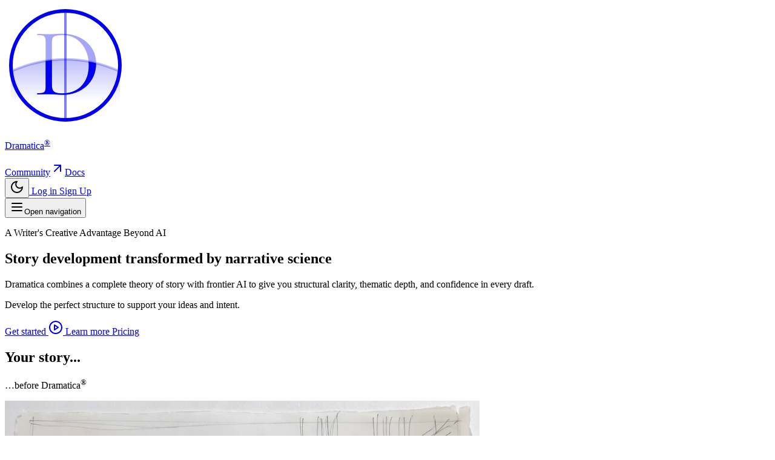

--- FILE ---
content_type: text/html; charset=utf-8
request_url: https://dramatica.com/?URL=https://futurewithtech.com/
body_size: 20504
content:
<!DOCTYPE html>
<html lang="en"  class="">
    <head>
        <meta charset="utf-8">
        <meta name="viewport" content="width=device-width, initial-scale=1">

        
        <script>
            (function() {
                const appearance = 'system';

                if (appearance === 'system') {
                    const prefersDark = window.matchMedia('(prefers-color-scheme: dark)').matches;

                    if (prefersDark) {
                        document.documentElement.classList.add('dark');
                    }
                }
            })();
        </script>

        
        <style>
            html {
                background-color: oklch(1 0 0);
            }

            html.dark {
                background-color: oklch(0.145 0 0);
            }
        </style>

        <title inertia>Dramatica</title>
        <link rel="manifest" href="/manifest.json">
        <meta name="theme-color" content="#ffffff">
        <link rel="apple-touch-icon" sizes="180x180" href="/images/app-logo-circle.png">
        <meta name="apple-mobile-web-app-title" content="Dramatica">
        <meta name="apple-mobile-web-app-capable" content="yes">
        <meta name="mobile-web-app-capable" content="yes">

        <link rel="preconnect" href="https://fonts.bunny.net">

        <link href="https://fonts.bunny.net/css?family=inter:300,400,500,600,700,800,900" rel="stylesheet" />
        <link href="https://fonts.bunny.net/css?family=cormorant-garamond:300,400,500,600,700,300i,400i,500i,600i,700i" rel="stylesheet" />


        <script type="text/javascript">const Ziggy={"url":"https:\/\/dramatica.com","port":null,"defaults":{},"routes":{"cashier.payment":{"uri":"stripe\/payment\/{id}","methods":["GET","HEAD"],"parameters":["id"]},"stripe.webhook":{"uri":"stripe\/webhook","methods":["POST"]},"nova.asset.":{"uri":"nova-api\/scripts\/{script}","methods":["GET","HEAD"],"parameters":["script"]},"nova.asset.generated::FInFairUZe36dztJ":{"uri":"nova-api\/styles\/{style}","methods":["GET","HEAD"],"parameters":["style"]},"nova.api.":{"uri":"nova-api\/search","methods":["GET","HEAD"]},"nova.api.start-nova-impersonation":{"uri":"nova-api\/impersonate","methods":["POST"]},"nova.api.stop-nova-impersonation":{"uri":"nova-api\/impersonate","methods":["DELETE"]},"nova.api.generated::KxuK5MTUYxuXmWNr":{"uri":"nova-api\/{resource}\/field\/{field}","methods":["GET","HEAD"],"parameters":["resource","field"]},"nova.api.generated::NIUxLz4wdzZ7Kb1n":{"uri":"nova-api\/{resource}\/field\/{field}\/preview","methods":["POST"],"parameters":["resource","field"]},"nova.api.generated::cRr032xDMHWTawXE":{"uri":"nova-api\/{resource}\/{resourceId}\/field\/{field}\/preview","methods":["POST"],"parameters":["resource","resourceId","field"]},"nova.api.generated::uWWTypMkgRLYsqWH":{"uri":"nova-api\/{resource}\/field-attachment\/{field}","methods":["POST"],"parameters":["resource","field"]},"nova.api.generated::F7iuBSH74gUX7pr3":{"uri":"nova-api\/{resource}\/field-attachment\/{field}","methods":["DELETE"],"parameters":["resource","field"]},"nova.api.generated::ZI0T6KOyzAFu70rq":{"uri":"nova-api\/{resource}\/field-attachment\/{field}\/draftId","methods":["GET","HEAD"],"parameters":["resource","field"]},"nova.api.generated::kU0HSMuzAZWQZyih":{"uri":"nova-api\/{resource}\/field-attachment\/{field}\/{draftId}","methods":["DELETE"],"parameters":["resource","field","draftId"]},"nova.api.generated::qjMexIobtwA6LgPz":{"uri":"nova-api\/{resource}\/creation-fields","methods":["GET","HEAD"],"parameters":["resource"]},"nova.api.generated::BP1sNaM6rm1gJLhm":{"uri":"nova-api\/{resource}\/{resourceId}\/update-fields","methods":["GET","HEAD"],"parameters":["resource","resourceId"]},"nova.api.generated::xJxzSRWrvNZmZqfl":{"uri":"nova-api\/{resource}\/{resourceId}\/creation-pivot-fields\/{relatedResource}","methods":["GET","HEAD"],"parameters":["resource","resourceId","relatedResource"]},"nova.api.generated::JvHFX3bNgZXvrZb8":{"uri":"nova-api\/{resource}\/{resourceId}\/update-pivot-fields\/{relatedResource}\/{relatedResourceId}","methods":["GET","HEAD"],"parameters":["resource","resourceId","relatedResource","relatedResourceId"]},"nova.api.generated::2kyL5YAX454WlUax":{"uri":"nova-api\/{resource}\/creation-fields","methods":["PATCH"],"parameters":["resource"]},"nova.api.generated::h7fwRw1ruLBHDmMg":{"uri":"nova-api\/{resource}\/{resourceId}\/update-fields","methods":["PATCH"],"parameters":["resource","resourceId"]},"nova.api.generated::VfwDXiWqHtfCWS4L":{"uri":"nova-api\/{resource}\/{resourceId}\/creation-pivot-fields\/{relatedResource}","methods":["PATCH"],"parameters":["resource","resourceId","relatedResource"]},"nova.api.generated::Cx5ILDTPSuF8sPD6":{"uri":"nova-api\/{resource}\/{resourceId}\/update-pivot-fields\/{relatedResource}\/{relatedResourceId}","methods":["PATCH"],"parameters":["resource","resourceId","relatedResource","relatedResourceId"]},"nova.api.generated::c1Vf4Vf0hp9qgaYl":{"uri":"nova-api\/{resource}\/{resourceId}\/field\/{field}\/preview\/{relatedResource}","methods":["POST"],"parameters":["resource","resourceId","field","relatedResource"]},"nova.api.generated::Vt3syD5I3xQsY54G":{"uri":"nova-api\/{resource}\/{resourceId}\/field\/{field}\/preview\/{relatedResource}\/{relatedResourceId}","methods":["POST"],"parameters":["resource","resourceId","field","relatedResource","relatedResourceId"]},"nova.api.generated::NGcIT0pTU0UoRygE":{"uri":"nova-api\/{resource}\/{resourceId}\/download\/{field}","methods":["GET","HEAD"],"parameters":["resource","resourceId","field"]},"nova.api.generated::jA9907JpATzJRL1V":{"uri":"nova-api\/{resource}\/{resourceId}\/field\/{field}","methods":["DELETE"],"parameters":["resource","resourceId","field"]},"nova.api.generated::K6HtNavqDvEl69IR":{"uri":"nova-api\/{resource}\/{resourceId}\/{relatedResource}\/{relatedResourceId}\/field\/{field}","methods":["DELETE"],"parameters":["resource","resourceId","relatedResource","relatedResourceId","field"]},"nova.api.generated::e1Jf7CxPT2sfI2LK":{"uri":"nova-api\/dashboards\/{dashboard}","methods":["GET","HEAD"],"parameters":["dashboard"]},"nova.api.generated::4Kzflk2LwQ4Obrmy":{"uri":"nova-api\/dashboards\/cards\/{dashboard}","methods":["GET","HEAD"],"parameters":["dashboard"]},"nova.api.generated::lsjI8pyLk64HevMy":{"uri":"nova-api\/dashboards\/cards\/{dashboard}\/metrics\/{metric}","methods":["GET","HEAD"],"parameters":["dashboard","metric"]},"nova.api.generated::pT9Rv3yq6aicgxSE":{"uri":"nova-api\/nova-notifications","methods":["GET","HEAD"]},"nova.api.generated::6dYuQHBgX6RvhfvI":{"uri":"nova-api\/nova-notifications\/read-all","methods":["POST"]},"nova.api.generated::15VaRa72qZVV4xdY":{"uri":"nova-api\/nova-notifications\/{notification}\/read","methods":["POST"],"parameters":["notification"]},"nova.api.generated::3r8XjuzSfZLduB0W":{"uri":"nova-api\/nova-notifications\/{notification}\/unread","methods":["POST"],"parameters":["notification"]},"nova.api.generated::jjta14B3tlIDmhSr":{"uri":"nova-api\/nova-notifications","methods":["DELETE"]},"nova.api.generated::EAcJapQK9OqERNQ4":{"uri":"nova-api\/nova-notifications\/{notification}","methods":["DELETE"],"parameters":["notification"]},"nova.api.generated::IQMnovoKDZpa62Zz":{"uri":"nova-api\/{resource}\/actions","methods":["GET","HEAD"],"parameters":["resource"]},"nova.api.generated::PNP2BJw0y4TaKYuS":{"uri":"nova-api\/{resource}\/action","methods":["POST"],"parameters":["resource"]},"nova.api.generated::tRHhOahuSUflwlBv":{"uri":"nova-api\/{resource}\/action","methods":["PATCH"],"parameters":["resource"]},"nova.api.generated::Exm7ES6oMHMDh8xk":{"uri":"nova-api\/{resource}\/filters","methods":["GET","HEAD"],"parameters":["resource"]},"nova.api.generated::vN37RkyejTw9dSpW":{"uri":"nova-api\/{resource}\/lenses","methods":["GET","HEAD"],"parameters":["resource"]},"nova.api.generated::XCwqfllIeC6Ij756":{"uri":"nova-api\/{resource}\/lens\/{lens}","methods":["GET","HEAD"],"parameters":["resource","lens"]},"nova.api.generated::dLhyjRrGDCx1uCdM":{"uri":"nova-api\/{resource}\/lens\/{lens}\/count","methods":["GET","HEAD"],"parameters":["resource","lens"]},"nova.api.generated::UFOm6yJsjRfm3TYo":{"uri":"nova-api\/{resource}\/lens\/{lens}","methods":["DELETE"],"parameters":["resource","lens"]},"nova.api.generated::3vC0FUcdiyUXI4u8":{"uri":"nova-api\/{resource}\/lens\/{lens}\/force","methods":["DELETE"],"parameters":["resource","lens"]},"nova.api.generated::5RTg4DBcJ0pCnp31":{"uri":"nova-api\/{resource}\/lens\/{lens}\/restore","methods":["PUT"],"parameters":["resource","lens"]},"nova.api.generated::q74U4PeAM59jKczd":{"uri":"nova-api\/{resource}\/lens\/{lens}\/actions","methods":["GET","HEAD"],"parameters":["resource","lens"]},"nova.api.generated::aPTpm4Ob9vQG7DLw":{"uri":"nova-api\/{resource}\/lens\/{lens}\/action","methods":["POST"],"parameters":["resource","lens"]},"nova.api.generated::jrN5F4aZc1xFGIN5":{"uri":"nova-api\/{resource}\/lens\/{lens}\/action","methods":["PATCH"],"parameters":["resource","lens"]},"nova.api.generated::0yOty4999bkTeZnw":{"uri":"nova-api\/{resource}\/lens\/{lens}\/filters","methods":["GET","HEAD"],"parameters":["resource","lens"]},"nova.api.generated::Yyx64ZNfN9vSwYeJ":{"uri":"nova-api\/{resource}\/metrics","methods":["GET","HEAD"],"parameters":["resource"]},"nova.api.generated::5Jfmpb6FykdqIkVf":{"uri":"nova-api\/{resource}\/metrics\/{metric}","methods":["GET","HEAD"],"parameters":["resource","metric"]},"nova.api.generated::mRx8Ks7jwGWcQgQz":{"uri":"nova-api\/{resource}\/{resourceId}\/metrics\/{metric}","methods":["GET","HEAD"],"parameters":["resource","resourceId","metric"]},"nova.api.generated::UGPIpr6wtAgSRzpK":{"uri":"nova-api\/{resource}\/lens\/{lens}\/metrics","methods":["GET","HEAD"],"parameters":["resource","lens"]},"nova.api.generated::ULf7stsDFWKt3pK4":{"uri":"nova-api\/{resource}\/lens\/{lens}\/metrics\/{metric}","methods":["GET","HEAD"],"parameters":["resource","lens","metric"]},"nova.api.generated::KPDXBJnlqHYsMk3P":{"uri":"nova-api\/{resource}\/cards","methods":["GET","HEAD"],"parameters":["resource"]},"nova.api.generated::qjAGlrZgmhl8LHeL":{"uri":"nova-api\/{resource}\/lens\/{lens}\/cards","methods":["GET","HEAD"],"parameters":["resource","lens"]},"nova.api.generated::BF4ESMaOgNg3VITp":{"uri":"nova-api\/{resource}\/relate-authorization","methods":["GET","HEAD"],"parameters":["resource"]},"nova.api.generated::B0mEueBQO0aqIBUF":{"uri":"nova-api\/{resource}\/soft-deletes","methods":["GET","HEAD"],"parameters":["resource"]},"nova.api.generated::GGL8BiOWVy4L4dua":{"uri":"nova-api\/{resource}","methods":["GET","HEAD"],"parameters":["resource"]},"nova.api.generated::asieHMFEvJcETzdT":{"uri":"nova-api\/{resource}\/search","methods":["GET","HEAD"],"parameters":["resource"]},"nova.api.generated::9NBt7IRFOVyhOQvG":{"uri":"nova-api\/{resource}\/count","methods":["GET","HEAD"],"parameters":["resource"]},"nova.api.generated::l3MEZK7irZnGoWHt":{"uri":"nova-api\/{resource}\/detach","methods":["DELETE"],"parameters":["resource"]},"nova.api.generated::FEHD2sXIAgWVmvAa":{"uri":"nova-api\/{resource}\/restore","methods":["PUT"],"parameters":["resource"]},"nova.api.generated::dKrJI9bb7P6wMLW6":{"uri":"nova-api\/{resource}\/force","methods":["DELETE"],"parameters":["resource"]},"nova.api.generated::0aenuIT9K4BY5ph9":{"uri":"nova-api\/{resource}\/{resourceId}","methods":["GET","HEAD"],"parameters":["resource","resourceId"]},"nova.api.generated::eGiZrVEaQoiU8Y0C":{"uri":"nova-api\/{resource}\/{resourceId}\/preview","methods":["GET","HEAD"],"parameters":["resource","resourceId"]},"nova.api.generated::YHyxivARE43gC5vH":{"uri":"nova-api\/{resource}\/{resourceId}\/peek","methods":["GET","HEAD"],"parameters":["resource","resourceId"]},"nova.api.generated::aOAjabspIMYVZMRL":{"uri":"nova-api\/{resource}","methods":["POST"],"parameters":["resource"]},"nova.api.generated::Om6bUIF1MqvEKcve":{"uri":"nova-api\/{resource}\/{resourceId}","methods":["PUT"],"parameters":["resource","resourceId"]},"nova.api.generated::xJfXQyuDibplIJDr":{"uri":"nova-api\/{resource}","methods":["DELETE"],"parameters":["resource"]},"nova.api.generated::cM9gMh1v2vtbiNvF":{"uri":"nova-api\/{resource}\/associatable\/{field}","methods":["GET","HEAD"],"parameters":["resource","field"]},"nova.api.generated::HuZw2nz8TMpLK8q3":{"uri":"nova-api\/{resource}\/attachable\/{field}","methods":["GET","HEAD"],"parameters":["resource","field"]},"nova.api.generated::v73pM4F7sgdAQMZL":{"uri":"nova-api\/{resource}\/{resourceId}\/attachable\/{field}","methods":["GET","HEAD"],"parameters":["resource","resourceId","field"]},"nova.api.generated::I0O3jerxoistUX17":{"uri":"nova-api\/{resource}\/morphable\/{field}","methods":["GET","HEAD"],"parameters":["resource","field"]},"nova.api.generated::g7Qxm9l04uKtDk85":{"uri":"nova-api\/{resource}\/{resourceId}\/attach\/{relatedResource}","methods":["POST"],"parameters":["resource","resourceId","relatedResource"]},"nova.api.generated::BcJsJ88W4t7h2xDX":{"uri":"nova-api\/{resource}\/{resourceId}\/update-attached\/{relatedResource}\/{relatedResourceId}","methods":["POST"],"parameters":["resource","resourceId","relatedResource","relatedResourceId"]},"nova.api.generated::LDQSEPOZNb5PsHQh":{"uri":"nova-api\/{resource}\/{resourceId}\/attach-morphed\/{relatedResource}","methods":["POST"],"parameters":["resource","resourceId","relatedResource"]},"sanctum.csrf-cookie":{"uri":"sanctum\/csrf-cookie","methods":["GET","HEAD"]},"resend.webhook":{"uri":"resend\/webhook","methods":["POST"]},"nova.pages.login":{"uri":"nova\/login","methods":["GET","HEAD"]},"nova.login":{"uri":"nova\/login","methods":["POST"]},"nova.logout":{"uri":"nova\/logout","methods":["POST"]},"nova.pages.password.email":{"uri":"nova\/password\/reset","methods":["GET","HEAD"]},"nova.password.email":{"uri":"nova\/password\/email","methods":["POST"]},"nova.pages.password.reset":{"uri":"nova\/password\/reset\/{token}","methods":["GET","HEAD"],"parameters":["token"]},"nova.password.reset":{"uri":"nova\/password\/reset","methods":["POST"]},"nova.pages.user-security":{"uri":"nova\/user-security","methods":["GET","HEAD"]},"nova.pages.password.verify":{"uri":"nova\/user-security\/confirm-password","methods":["GET","HEAD"]},"nova.password.confirmation":{"uri":"nova\/user-security\/confirmed-password-status","methods":["GET","HEAD"]},"nova.password.confirm":{"uri":"nova\/user-security\/confirm-password","methods":["POST"]},"nova.pages.403":{"uri":"nova\/403","methods":["GET","HEAD"]},"nova.pages.404":{"uri":"nova\/404","methods":["GET","HEAD"]},"nova.pages.home":{"uri":"nova","methods":["GET","HEAD"]},"nova.pages.dashboard":{"uri":"nova\/dashboard","methods":["GET","HEAD","POST","PUT","PATCH","DELETE","OPTIONS"]},"nova.pages.dashboard.custom":{"uri":"nova\/dashboards\/{name}","methods":["GET","HEAD"],"parameters":["name"]},"nova.pages.index":{"uri":"nova\/resources\/{resource}","methods":["GET","HEAD"],"parameters":["resource"]},"nova.pages.create":{"uri":"nova\/resources\/{resource}\/new","methods":["GET","HEAD"],"parameters":["resource"]},"nova.pages.detail":{"uri":"nova\/resources\/{resource}\/{resourceId}","methods":["GET","HEAD"],"parameters":["resource","resourceId"]},"nova.pages.edit":{"uri":"nova\/resources\/{resource}\/{resourceId}\/edit","methods":["GET","HEAD"],"parameters":["resource","resourceId"]},"nova.pages.replicate":{"uri":"nova\/resources\/{resource}\/{resourceId}\/replicate","methods":["GET","HEAD"],"parameters":["resource","resourceId"]},"nova.pages.lens":{"uri":"nova\/resources\/{resource}\/lens\/{lens}","methods":["GET","HEAD"],"parameters":["resource","lens"]},"nova.pages.attach":{"uri":"nova\/resources\/{resource}\/{resourceId}\/attach\/{relatedResource}","methods":["GET","HEAD"],"parameters":["resource","resourceId","relatedResource"]},"nova.pages.edit-attached":{"uri":"nova\/resources\/{resource}\/{resourceId}\/edit-attached\/{relatedResource}\/{relatedResourceId}","methods":["GET","HEAD"],"parameters":["resource","resourceId","relatedResource","relatedResourceId"]},"api.billing.usage-trends":{"uri":"api\/v1\/billing\/usage-trends","methods":["GET","HEAD"],"domain":"platform.dramatica.com"},"api.change-plan.estimate":{"uri":"api\/v1\/change-plan\/estimate","methods":["POST"],"domain":"platform.dramatica.com"},"api.change-plan":{"uri":"api\/v1\/change-plan","methods":["POST"],"domain":"platform.dramatica.com"},"api.subscription.sync":{"uri":"api\/v1\/subscription\/sync","methods":["POST"],"domain":"platform.dramatica.com"},"api.agent-threads.show":{"uri":"api\/v1\/agent-threads\/{thread}","methods":["GET","HEAD"],"domain":"platform.dramatica.com","parameters":["thread"],"bindings":{"thread":"uuid"}},"notes.index":{"uri":"api\/v1\/notes","methods":["GET","HEAD"],"domain":"platform.dramatica.com"},"notes.show":{"uri":"api\/v1\/notes\/{note}","methods":["GET","HEAD"],"domain":"platform.dramatica.com","parameters":["note"],"bindings":{"note":"uuid"}},"notes.store":{"uri":"api\/v1\/notes","methods":["POST"],"domain":"platform.dramatica.com"},"notes.update":{"uri":"api\/v1\/notes\/{note}","methods":["PATCH"],"domain":"platform.dramatica.com","parameters":["note"],"bindings":{"note":"uuid"}},"api.narrative-tasks.index":{"uri":"api\/v1\/narrative-tasks","methods":["GET","HEAD"],"domain":"platform.dramatica.com"},"api.narrative-tasks.store":{"uri":"api\/v1\/narrative-tasks","methods":["POST"],"domain":"platform.dramatica.com"},"api.narrative-tasks.show":{"uri":"api\/v1\/narrative-tasks\/{narrativeTask}","methods":["GET","HEAD"],"domain":"platform.dramatica.com","parameters":["narrativeTask"],"bindings":{"narrativeTask":"uuid"}},"api.narrative-tasks.events":{"uri":"api\/v1\/narrative-tasks\/{narrativeTask}\/events","methods":["GET","HEAD"],"domain":"platform.dramatica.com","parameters":["narrativeTask"],"bindings":{"narrativeTask":"uuid"}},"api.narrative-tasks.cancel":{"uri":"api\/v1\/narrative-tasks\/{narrativeTask}\/cancel","methods":["POST"],"domain":"platform.dramatica.com","parameters":["narrativeTask"],"bindings":{"narrativeTask":"uuid"}},"api.narrative-tasks.accept":{"uri":"api\/v1\/narrative-tasks\/{narrativeTask}\/accept","methods":["POST"],"domain":"platform.dramatica.com","parameters":["narrativeTask"],"bindings":{"narrativeTask":"uuid"}},"api.narrative-tasks.reject":{"uri":"api\/v1\/narrative-tasks\/{narrativeTask}\/reject","methods":["POST"],"domain":"platform.dramatica.com","parameters":["narrativeTask"],"bindings":{"narrativeTask":"uuid"}},"plan.select":{"uri":"buy\/{plan}","methods":["GET","HEAD"],"parameters":["plan"]},"checkout.stripe":{"uri":"checkout\/stripe","methods":["GET","HEAD"]},"contact":{"uri":"contact","methods":["GET","HEAD"]},"contact.submit":{"uri":"contact","methods":["POST"]},"live":{"uri":"live","methods":["GET","HEAD"]},"recordings":{"uri":"recordings","methods":["GET","HEAD"]},"livestreams.show":{"uri":"livestream\/{video}","methods":["GET","HEAD"],"parameters":["video"],"bindings":{"video":"uuid"}},"videos.show":{"uri":"video\/{video}","methods":["GET","HEAD"],"parameters":["video"],"bindings":{"video":"uuid"}},"blog.index":{"uri":"blog","methods":["GET","HEAD"]},"blog.show":{"uri":"blog\/{slug}","methods":["GET","HEAD"],"wheres":{"slug":"[A-Za-z0-9\\-]+"},"parameters":["slug"]},"playbook.index":{"uri":"playbook","methods":["GET","HEAD"]},"playbook.show":{"uri":"playbook\/{slug}","methods":["GET","HEAD"],"wheres":{"slug":"[A-Za-z0-9\\-]+"},"parameters":["slug"]},"narrova":{"uri":"narrova","methods":["GET","HEAD"],"domain":"dramatica.com"},"narrova.www":{"uri":"narrova","methods":["GET","HEAD"],"domain":"www.dramatica.com"},"platform":{"uri":"\/","methods":["GET","HEAD"],"domain":"platform.dramatica.com"},"upgrade":{"uri":"upgrade","methods":["GET","HEAD"],"domain":"platform.dramatica.com"},"pricing":{"uri":"pricing","methods":["GET","HEAD"],"domain":"platform.dramatica.com"},"billing.success":{"uri":"billing\/success","methods":["GET","HEAD"],"domain":"platform.dramatica.com"},"billing.cancel":{"uri":"billing\/cancel","methods":["GET","HEAD"],"domain":"platform.dramatica.com"},"expansion.checkout":{"uri":"checkout\/expansion","methods":["GET","HEAD"],"domain":"platform.dramatica.com"},"expansion.success":{"uri":"billing\/expansion\/success","methods":["GET","HEAD"],"domain":"platform.dramatica.com"},"preferences":{"uri":"preferences","methods":["GET","HEAD"],"domain":"platform.dramatica.com"},"preferences.inbox":{"uri":"preferences\/inbox","methods":["GET","HEAD"],"domain":"platform.dramatica.com"},"dashboard":{"uri":"narrova","methods":["GET","HEAD"],"domain":"platform.dramatica.com"},"conversations":{"uri":"narrova\/conversations","methods":["GET","HEAD"],"domain":"platform.dramatica.com"},"concepts.narrative-functions.index":{"uri":"concepts\/narrative-functions","methods":["GET","HEAD"],"domain":"platform.dramatica.com"},"concepts.narrative-functions.show":{"uri":"concepts\/narrative-functions\/{narrativeFunction}","methods":["GET","HEAD"],"domain":"platform.dramatica.com","parameters":["narrativeFunction"],"bindings":{"narrativeFunction":"slug"}},"stories.index":{"uri":"context\/stories","methods":["GET","HEAD"],"domain":"platform.dramatica.com"},"stories.store":{"uri":"context\/stories","methods":["POST"],"domain":"platform.dramatica.com"},"stories.show":{"uri":"context\/stories\/{story}","methods":["GET","HEAD"],"domain":"platform.dramatica.com","parameters":["story"],"bindings":{"story":"uuid"}},"stories.update":{"uri":"context\/stories\/{story}","methods":["PATCH"],"domain":"platform.dramatica.com","parameters":["story"],"bindings":{"story":"uuid"}},"stories.cover.set":{"uri":"context\/stories\/{story}\/cover","methods":["POST"],"domain":"platform.dramatica.com","parameters":["story"],"bindings":{"story":"uuid"}},"stories.cover.remove":{"uri":"context\/stories\/{story}\/cover","methods":["DELETE"],"domain":"platform.dramatica.com","parameters":["story"],"bindings":{"story":"uuid"}},"stories.destroy":{"uri":"context\/stories\/{story}","methods":["DELETE"],"domain":"platform.dramatica.com","parameters":["story"],"bindings":{"story":"uuid"}},"stories.files.destroy":{"uri":"context\/stories\/files\/{file}","methods":["DELETE"],"domain":"platform.dramatica.com","parameters":["file"],"bindings":{"file":"id"}},"files.preview":{"uri":"context\/files\/{file}\/preview","methods":["GET","HEAD"],"domain":"platform.dramatica.com","parameters":["file"],"bindings":{"file":"id"}},"storyforms.index":{"uri":"context\/storyforms","methods":["GET","HEAD"],"domain":"platform.dramatica.com"},"storyforms.show":{"uri":"context\/storyforms\/{storyform}","methods":["GET","HEAD"],"domain":"platform.dramatica.com","parameters":["storyform"],"bindings":{"storyform":"uuid"}},"storyforms.detach":{"uri":"context\/storyforms\/{storyform}\/detach","methods":["PATCH"],"domain":"platform.dramatica.com","parameters":["storyform"],"bindings":{"storyform":"uuid"}},"storyforms.destroy":{"uri":"context\/storyforms\/{storyform}","methods":["DELETE"],"domain":"platform.dramatica.com","parameters":["storyform"],"bindings":{"storyform":"uuid"}},"teams.index":{"uri":"context\/teams","methods":["GET","HEAD"],"domain":"platform.dramatica.com"},"teams.store":{"uri":"teams","methods":["POST"],"domain":"platform.dramatica.com"},"teams.update":{"uri":"teams\/{team}","methods":["PATCH"],"domain":"platform.dramatica.com","parameters":["team"],"bindings":{"team":"uuid"}},"teams.conversations":{"uri":"teams\/conversations","methods":["GET","HEAD"],"domain":"platform.dramatica.com"},"teams.members.index":{"uri":"teams\/{team}\/members","methods":["GET","HEAD"],"domain":"platform.dramatica.com","parameters":["team"],"bindings":{"team":"uuid"}},"teams.members.destroy":{"uri":"teams\/{team}\/members\/{member}","methods":["DELETE"],"domain":"platform.dramatica.com","parameters":["team","member"],"bindings":{"team":"uuid","member":"id"}},"teams.invitations.store":{"uri":"teams\/{team}\/invitations","methods":["POST"],"domain":"platform.dramatica.com","parameters":["team"],"bindings":{"team":"uuid"}},"teams.invitations.accept":{"uri":"teams\/invitations\/{invitation}\/accept","methods":["POST"],"domain":"platform.dramatica.com","parameters":["invitation"],"bindings":{"invitation":"uuid"}},"teams.invitations.decline":{"uri":"teams\/invitations\/{invitation}\/decline","methods":["POST"],"domain":"platform.dramatica.com","parameters":["invitation"],"bindings":{"invitation":"uuid"}},"teams.invitations.resend":{"uri":"teams\/invitations\/{invitation}\/resend","methods":["POST"],"domain":"platform.dramatica.com","parameters":["invitation"],"bindings":{"invitation":"uuid"}},"teams.invitations.archive":{"uri":"teams\/invitations\/{invitation}\/archive","methods":["PATCH"],"domain":"platform.dramatica.com","parameters":["invitation"],"bindings":{"invitation":"uuid"}},"teams.resources.store":{"uri":"teams\/{team}\/resources","methods":["POST"],"domain":"platform.dramatica.com","parameters":["team"],"bindings":{"team":"uuid"}},"teams.resources.destroy":{"uri":"teams\/{team}\/resources\/{resource}","methods":["DELETE"],"domain":"platform.dramatica.com","parameters":["team","resource"],"bindings":{"team":"uuid","resource":"id"}},"storyforms.update":{"uri":"storyforms\/{storyform}","methods":["PATCH"],"domain":"platform.dramatica.com","parameters":["storyform"],"bindings":{"storyform":"uuid"}},"storyforms.upload-files":{"uri":"storyforms\/upload-files","methods":["POST"],"domain":"platform.dramatica.com"},"storyforms.files.destroy":{"uri":"storyforms\/files\/{file}","methods":["DELETE"],"domain":"platform.dramatica.com","parameters":["file"],"bindings":{"file":"id"}},"agent-threads.index":{"uri":"agent-threads","methods":["GET","HEAD"],"domain":"platform.dramatica.com"},"agent-threads.show":{"uri":"narrova\/conversation\/{thread}","methods":["GET","HEAD"],"domain":"platform.dramatica.com","parameters":["thread"],"bindings":{"thread":"uuid"}},"agent-threads.download":{"uri":"agent-threads\/{thread}\/download","methods":["GET","HEAD"],"domain":"platform.dramatica.com","parameters":["thread"],"bindings":{"thread":"uuid"}},"agent-threads.download-pdf":{"uri":"agent-threads\/{thread}\/download-pdf","methods":["GET","HEAD"],"domain":"platform.dramatica.com","parameters":["thread"],"bindings":{"thread":"uuid"}},"agent-threads.save-context":{"uri":"agent-threads\/{thread}\/save-context","methods":["POST"],"domain":"platform.dramatica.com","parameters":["thread"],"bindings":{"thread":"uuid"}},"agent-threads.update":{"uri":"agent-threads\/{thread}","methods":["PATCH"],"domain":"platform.dramatica.com","parameters":["thread"],"bindings":{"thread":"uuid"}},"agent-threads.clear-conversation":{"uri":"agent-threads\/{thread}\/conversation-context","methods":["DELETE"],"domain":"platform.dramatica.com","parameters":["thread"],"bindings":{"thread":"uuid"}},"agent-threads.destroy":{"uri":"agent-threads\/{thread}","methods":["DELETE"],"domain":"platform.dramatica.com","parameters":["thread"],"bindings":{"thread":"uuid"}},"stories.upload-files":{"uri":"context\/stories\/upload-files","methods":["POST"],"domain":"platform.dramatica.com"},"storyform-builder":{"uri":"storyform-builder","methods":["GET","HEAD"],"domain":"platform.dramatica.com"},"storyform-builder.voice-assist.session":{"uri":"storyform-builder\/voice-assist\/session","methods":["POST"],"domain":"platform.dramatica.com"},"storyform-builder.voice-assist.tool":{"uri":"storyform-builder\/voice-assist\/tool","methods":["POST"],"domain":"platform.dramatica.com"},"storyform-builder.examples":{"uri":"storyform-builder\/examples","methods":["POST"],"domain":"platform.dramatica.com"},"openagents.responses.store":{"uri":"openagents\/responses","methods":["POST"],"domain":"platform.dramatica.com"},"openagents.prompts.run":{"uri":"openagents\/prompts\/run","methods":["POST"],"domain":"platform.dramatica.com"},"narrova.starter-options":{"uri":"narrova\/starter-options","methods":["GET","HEAD"],"domain":"platform.dramatica.com"},"subtxt.index":{"uri":"subtxt","methods":["GET","HEAD"],"domain":"platform.dramatica.com"},"subtxt.narrative-functions.search":{"uri":"subtxt\/narrative-functions\/search","methods":["GET","HEAD"],"domain":"platform.dramatica.com"},"subtxt.storyforms.search":{"uri":"subtxt\/storyforms\/search","methods":["GET","HEAD"],"domain":"platform.dramatica.com"},"subtxt.player-elements.options":{"uri":"subtxt\/player-elements\/options","methods":["GET","HEAD"],"domain":"platform.dramatica.com"},"subtxt.illustrations.options":{"uri":"subtxt\/illustrations\/options","methods":["GET","HEAD"],"domain":"platform.dramatica.com"},"subtxt.storybeats.illustrations.options":{"uri":"subtxt\/storybeats\/illustrations\/options","methods":["GET","HEAD"],"domain":"platform.dramatica.com"},"subtxt.narrative-sync.store":{"uri":"subtxt\/narrative-sync","methods":["POST"],"domain":"platform.dramatica.com"},"subtxt.narrative-sync.status":{"uri":"subtxt\/narrative-sync\/{run}","methods":["GET","HEAD"],"wheres":{"run":"[\\da-fA-F]{8}-[\\da-fA-F]{4}-[\\da-fA-F]{4}-[\\da-fA-F]{4}-[\\da-fA-F]{12}"},"domain":"platform.dramatica.com","parameters":["run"]},"subtxt.narrative-sync.cancel":{"uri":"subtxt\/narrative-sync\/{run}\/cancel","methods":["POST"],"wheres":{"run":"[\\da-fA-F]{8}-[\\da-fA-F]{4}-[\\da-fA-F]{4}-[\\da-fA-F]{4}-[\\da-fA-F]{12}"},"domain":"platform.dramatica.com","parameters":["run"]},"subtxt.perspectives.store":{"uri":"subtxt\/storyforms\/{storyform}\/perspectives","methods":["POST"],"domain":"platform.dramatica.com","parameters":["storyform"],"bindings":{"storyform":"uuid"}},"subtxt.perspectives.update":{"uri":"subtxt\/perspectives\/{perspective}","methods":["PATCH"],"domain":"platform.dramatica.com","parameters":["perspective"],"bindings":{"perspective":"uuid"}},"subtxt.perspectives.destroy":{"uri":"subtxt\/perspectives\/{perspective}","methods":["DELETE"],"domain":"platform.dramatica.com","parameters":["perspective"],"bindings":{"perspective":"uuid"}},"subtxt.perspectives.order":{"uri":"subtxt\/storyforms\/{storyform}\/perspectives\/order","methods":["PATCH"],"domain":"platform.dramatica.com","parameters":["storyform"],"bindings":{"storyform":"uuid"}},"subtxt.storypoints.store":{"uri":"subtxt\/storyforms\/{storyform}\/storypoints","methods":["POST"],"domain":"platform.dramatica.com","parameters":["storyform"],"bindings":{"storyform":"uuid"}},"subtxt.storypoints.update":{"uri":"subtxt\/storypoints\/{storypoint}","methods":["PATCH"],"domain":"platform.dramatica.com","parameters":["storypoint"],"bindings":{"storypoint":"uuid"}},"subtxt.storypoints.duplicate":{"uri":"subtxt\/storypoints\/{storypoint}\/duplicate","methods":["POST"],"domain":"platform.dramatica.com","parameters":["storypoint"],"bindings":{"storypoint":"uuid"}},"subtxt.storypoints.destroy":{"uri":"subtxt\/storypoints\/{storypoint}","methods":["DELETE"],"domain":"platform.dramatica.com","parameters":["storypoint"],"bindings":{"storypoint":"uuid"}},"subtxt.storybeats.store":{"uri":"subtxt\/storyforms\/{storyform}\/storybeats","methods":["POST"],"domain":"platform.dramatica.com","parameters":["storyform"],"bindings":{"storyform":"uuid"}},"subtxt.storybeats.update":{"uri":"subtxt\/storybeats\/{storybeat}","methods":["PATCH"],"domain":"platform.dramatica.com","parameters":["storybeat"],"bindings":{"storybeat":"uuid"}},"subtxt.storybeats.duplicate":{"uri":"subtxt\/storybeats\/{storybeat}\/duplicate","methods":["POST"],"domain":"platform.dramatica.com","parameters":["storybeat"],"bindings":{"storybeat":"uuid"}},"subtxt.storybeats.destroy":{"uri":"subtxt\/storybeats\/{storybeat}","methods":["DELETE"],"domain":"platform.dramatica.com","parameters":["storybeat"],"bindings":{"storybeat":"uuid"}},"subtxt.storybeats.breakdown":{"uri":"subtxt\/storybeats\/{storybeat}\/breakdown","methods":["POST"],"domain":"platform.dramatica.com","parameters":["storybeat"],"bindings":{"storybeat":"uuid"}},"subtxt.storybeats.plot-order":{"uri":"subtxt\/storyforms\/{storyform}\/storybeats\/plot-order","methods":["PATCH"],"domain":"platform.dramatica.com","parameters":["storyform"],"bindings":{"storyform":"uuid"}},"subtxt.moments.store":{"uri":"subtxt\/storyforms\/{storyform}\/moments","methods":["POST"],"domain":"platform.dramatica.com","parameters":["storyform"],"bindings":{"storyform":"uuid"}},"subtxt.moments.update":{"uri":"subtxt\/moments\/{moment}","methods":["PATCH"],"domain":"platform.dramatica.com","parameters":["moment"],"bindings":{"moment":"uuid"}},"subtxt.moments.destroy":{"uri":"subtxt\/moments\/{moment}","methods":["DELETE"],"domain":"platform.dramatica.com","parameters":["moment"],"bindings":{"moment":"uuid"}},"subtxt.moments.order":{"uri":"subtxt\/storyforms\/{storyform}\/moments\/order","methods":["PATCH"],"domain":"platform.dramatica.com","parameters":["storyform"],"bindings":{"storyform":"uuid"}},"subtxt.moments.storybeats.store":{"uri":"subtxt\/moments\/{moment}\/storybeats\/{storybeat}","methods":["POST"],"domain":"platform.dramatica.com","parameters":["moment","storybeat"],"bindings":{"moment":"uuid","storybeat":"uuid"}},"subtxt.moments.storybeats.detach":{"uri":"subtxt\/moments\/{moment}\/storybeats\/{storybeat}","methods":["DELETE"],"domain":"platform.dramatica.com","parameters":["moment","storybeat"],"bindings":{"moment":"uuid","storybeat":"uuid"}},"subtxt.players.store":{"uri":"subtxt\/storyforms\/{storyform}\/players","methods":["POST"],"domain":"platform.dramatica.com","parameters":["storyform"],"bindings":{"storyform":"uuid"}},"subtxt.players.update":{"uri":"subtxt\/players\/{player}","methods":["PATCH"],"domain":"platform.dramatica.com","parameters":["player"],"bindings":{"player":"uuid"}},"subtxt.players.destroy":{"uri":"subtxt\/players\/{player}","methods":["DELETE"],"domain":"platform.dramatica.com","parameters":["player"],"bindings":{"player":"uuid"}},"subtxt.player-elements.store":{"uri":"subtxt\/players\/{player}\/elements","methods":["POST"],"domain":"platform.dramatica.com","parameters":["player"],"bindings":{"player":"uuid"}},"subtxt.player-elements.update":{"uri":"subtxt\/player-elements\/{playerElement}","methods":["PATCH"],"domain":"platform.dramatica.com","parameters":["playerElement"],"bindings":{"playerElement":"id"}},"subtxt.player-elements.destroy":{"uri":"subtxt\/player-elements\/{playerElement}","methods":["DELETE"],"domain":"platform.dramatica.com","parameters":["playerElement"],"bindings":{"playerElement":"id"}},"subtxt.player-elements.illustrations.shuffle":{"uri":"subtxt\/player-elements\/{playerElement}\/illustrations\/shuffle","methods":["POST"],"domain":"platform.dramatica.com","parameters":["playerElement"],"bindings":{"playerElement":"id"}},"subtxt.players.perspectives.store":{"uri":"subtxt\/players\/{player}\/perspectives\/{perspective}","methods":["POST"],"domain":"platform.dramatica.com","parameters":["player","perspective"],"bindings":{"player":"uuid","perspective":"uuid"}},"subtxt.players.perspectives.detach":{"uri":"subtxt\/players\/{player}\/perspectives\/{perspective}","methods":["DELETE"],"domain":"platform.dramatica.com","parameters":["player","perspective"],"bindings":{"player":"uuid","perspective":"uuid"}},"subtxt.players.perspectives.clear":{"uri":"subtxt\/players\/{player}\/perspectives","methods":["DELETE"],"domain":"platform.dramatica.com","parameters":["player"],"bindings":{"player":"uuid"}},"subtxt.dynamics.store":{"uri":"subtxt\/storyforms\/{storyform}\/dynamics","methods":["POST"],"domain":"platform.dramatica.com","parameters":["storyform"],"bindings":{"storyform":"uuid"}},"subtxt.dynamics.update":{"uri":"subtxt\/dynamics\/{dynamic}","methods":["PATCH"],"domain":"platform.dramatica.com","parameters":["dynamic"],"bindings":{"dynamic":"uuid"}},"subtxt.illustrations.find":{"uri":"subtxt\/illustrations\/find","methods":["POST"],"domain":"platform.dramatica.com"},"subtxt.storybeats.illustrations.find":{"uri":"subtxt\/storybeats\/illustrations\/find","methods":["POST"],"domain":"platform.dramatica.com"},"subtxt.storypoints.perspectives.store":{"uri":"subtxt\/storypoints\/{storypoint}\/perspectives\/{perspective}","methods":["POST"],"domain":"platform.dramatica.com","parameters":["storypoint","perspective"],"bindings":{"storypoint":"uuid","perspective":"uuid"}},"subtxt.storypoints.perspectives.detach":{"uri":"subtxt\/storypoints\/{storypoint}\/perspectives\/{perspective}","methods":["DELETE"],"domain":"platform.dramatica.com","parameters":["storypoint","perspective"],"bindings":{"storypoint":"uuid","perspective":"uuid"}},"subtxt.storypoints.perspectives.clear":{"uri":"subtxt\/storypoints\/{storypoint}\/perspectives","methods":["DELETE"],"domain":"platform.dramatica.com","parameters":["storypoint"],"bindings":{"storypoint":"uuid"}},"subtxt.storybeats.perspectives.store":{"uri":"subtxt\/storybeats\/{storybeat}\/perspectives\/{perspective}","methods":["POST"],"domain":"platform.dramatica.com","parameters":["storybeat","perspective"],"bindings":{"storybeat":"uuid","perspective":"uuid"}},"subtxt.storybeats.perspectives.detach":{"uri":"subtxt\/storybeats\/{storybeat}\/perspectives\/{perspective}","methods":["DELETE"],"domain":"platform.dramatica.com","parameters":["storybeat","perspective"],"bindings":{"storybeat":"uuid","perspective":"uuid"}},"subtxt.storybeats.perspectives.clear":{"uri":"subtxt\/storybeats\/{storybeat}\/perspectives","methods":["DELETE"],"domain":"platform.dramatica.com","parameters":["storybeat"],"bindings":{"storybeat":"uuid"}},"subtxt.dynamics.perspectives.store":{"uri":"subtxt\/dynamics\/{dynamic}\/perspectives\/{perspective}","methods":["POST"],"domain":"platform.dramatica.com","parameters":["dynamic","perspective"],"bindings":{"dynamic":"uuid","perspective":"uuid"}},"subtxt.dynamics.perspectives.detach":{"uri":"subtxt\/dynamics\/{dynamic}\/perspectives\/{perspective}","methods":["DELETE"],"domain":"platform.dramatica.com","parameters":["dynamic","perspective"],"bindings":{"dynamic":"uuid","perspective":"uuid"}},"subtxt.dynamics.perspectives.clear":{"uri":"subtxt\/dynamics\/{dynamic}\/perspectives","methods":["DELETE"],"domain":"platform.dramatica.com","parameters":["dynamic"],"bindings":{"dynamic":"uuid"}},"subtxt.overviews.store":{"uri":"subtxt\/storyforms\/{storyform}\/overviews","methods":["POST"],"domain":"platform.dramatica.com","parameters":["storyform"],"bindings":{"storyform":"uuid"}},"subtxt.overviews.update":{"uri":"subtxt\/overviews\/{overview}","methods":["PATCH"],"domain":"platform.dramatica.com","parameters":["overview"],"bindings":{"overview":"uuid"}},"subtxt.overviews.destroy":{"uri":"subtxt\/overviews\/{overview}","methods":["DELETE"],"domain":"platform.dramatica.com","parameters":["overview"],"bindings":{"overview":"uuid"}},"subtxt.narrative-tasks.jobs.store":{"uri":"subtxt\/storyforms\/{storyform}\/narrative-tasks\/jobs","methods":["POST"],"domain":"platform.dramatica.com","parameters":["storyform"],"bindings":{"storyform":"uuid"}},"subtxt.four-throughlines.blend":{"uri":"subtxt\/storyforms\/{storyform}\/four-throughlines\/blend","methods":["POST"],"domain":"platform.dramatica.com","parameters":["storyform"],"bindings":{"storyform":"uuid"}},"subtxt.summaries.store":{"uri":"subtxt\/summaries","methods":["POST"],"domain":"platform.dramatica.com"},"subtxt.stories.poster.generate":{"uri":"subtxt\/stories\/{story}\/poster\/generate","methods":["POST"],"domain":"platform.dramatica.com","parameters":["story"],"bindings":{"story":"uuid"}},"subtxt.stories.poster.status":{"uri":"subtxt\/stories\/{story}\/poster\/status","methods":["GET","HEAD"],"domain":"platform.dramatica.com","parameters":["story"],"bindings":{"story":"uuid"}},"subtxt.stories.poster.accept":{"uri":"subtxt\/stories\/{story}\/poster\/{poster}\/accept","methods":["POST"],"domain":"platform.dramatica.com","parameters":["story","poster"],"bindings":{"story":"uuid","poster":"uuid"}},"subtxt.stories.poster.destroy":{"uri":"subtxt\/stories\/{story}\/poster\/{poster}","methods":["DELETE"],"domain":"platform.dramatica.com","parameters":["story","poster"],"bindings":{"story":"uuid","poster":"uuid"}},"subtxt.stories.poster.link":{"uri":"subtxt\/stories\/{story}\/poster\/link","methods":["POST"],"domain":"platform.dramatica.com","parameters":["story"],"bindings":{"story":"uuid"}},"subtxt.stories.poster.remove":{"uri":"subtxt\/stories\/{story}\/poster","methods":["DELETE"],"domain":"platform.dramatica.com","parameters":["story"],"bindings":{"story":"uuid"}},"subtxt.develop":{"uri":"subtxt\/{story}\/{storyform}","methods":["GET","HEAD"],"domain":"platform.dramatica.com","parameters":["story","storyform"],"bindings":{"story":"uuid","storyform":"uuid"}},"audio.transcriptions.store":{"uri":"audio\/transcriptions","methods":["POST"],"domain":"platform.dramatica.com"},"agent-response.review":{"uri":"api\/v1\/agent-response\/{agentResponse}\/review","methods":["POST"],"domain":"platform.dramatica.com","parameters":["agentResponse"],"bindings":{"agentResponse":"openai_response_id"}},"pivotal-elements":{"uri":"pivotal-elements","methods":["GET","HEAD"],"domain":"platform.dramatica.com"},"pivotal-elements.section":{"uri":"pivotal-elements\/{section}","methods":["GET","HEAD"],"wheres":{"section":"^(foundations|functions|destinations|deliberations)$"},"domain":"platform.dramatica.com","parameters":["section"]},"examples.storyforms.index":{"uri":"storyforms","methods":["GET","HEAD"],"domain":"platform.dramatica.com"},"examples.storyforms.show":{"uri":"storyforms\/{slug}","methods":["GET","HEAD"],"wheres":{"slug":"^(?!options$|upload-files$|files$|from-explorer$|random$).+"},"domain":"platform.dramatica.com","parameters":["slug"]},"profile.edit":{"uri":"settings\/profile","methods":["GET","HEAD"],"domain":"platform.dramatica.com"},"profile.update":{"uri":"settings\/profile","methods":["PATCH"],"domain":"platform.dramatica.com"},"profile.destroy":{"uri":"settings\/profile","methods":["DELETE"],"domain":"platform.dramatica.com"},"password.edit":{"uri":"settings\/password","methods":["GET","HEAD"],"domain":"platform.dramatica.com"},"password.update":{"uri":"settings\/password","methods":["PUT"],"domain":"platform.dramatica.com"},"appearance":{"uri":"settings\/appearance","methods":["GET","HEAD"],"domain":"platform.dramatica.com"},"billing.edit":{"uri":"settings\/billing","methods":["GET","HEAD"],"domain":"platform.dramatica.com"},"billing.portal":{"uri":"settings\/billing\/portal","methods":["POST"],"domain":"platform.dramatica.com"},"billing.invoice.download":{"uri":"settings\/billing\/invoices\/{invoiceId}","methods":["GET","HEAD"],"domain":"platform.dramatica.com","parameters":["invoiceId"]},"register":{"uri":"register","methods":["GET","HEAD"],"domain":"platform.dramatica.com"},"login":{"uri":"login","methods":["GET","HEAD"],"domain":"platform.dramatica.com"},"password.request":{"uri":"forgot-password","methods":["GET","HEAD"],"domain":"platform.dramatica.com"},"password.email":{"uri":"forgot-password","methods":["POST"],"domain":"platform.dramatica.com"},"password.reset":{"uri":"reset-password\/{token}","methods":["GET","HEAD"],"domain":"platform.dramatica.com","parameters":["token"]},"password.store":{"uri":"reset-password","methods":["POST"],"domain":"platform.dramatica.com"},"verification.notice":{"uri":"verify-email","methods":["GET","HEAD"],"domain":"platform.dramatica.com"},"verification.verify":{"uri":"verify-email\/{id}\/{hash}","methods":["GET","HEAD"],"domain":"platform.dramatica.com","parameters":["id","hash"]},"verification.send":{"uri":"email\/verification-notification","methods":["POST"],"domain":"platform.dramatica.com"},"password.confirm":{"uri":"confirm-password","methods":["GET","HEAD"],"domain":"platform.dramatica.com"},"logout":{"uri":"logout","methods":["POST"],"domain":"platform.dramatica.com"},"storyforms.options.test":{"uri":"storyforms\/options","methods":["POST","PATCH","GET","HEAD"]},"personas.writers":{"uri":"writers","methods":["GET","HEAD"]},"play":{"uri":"play","methods":["GET","HEAD"]},"personas.teams":{"uri":"teams","methods":["GET","HEAD"]},"personas.games":{"uri":"games","methods":["GET","HEAD"]},"personas.educators":{"uri":"educators","methods":["GET","HEAD"]},"personas.narrative-strategy":{"uri":"narrative-strategy","methods":["GET","HEAD"]},"personas.coverage":{"uri":"coverage","methods":["GET","HEAD"]},"pages.ncp":{"uri":"ncp","methods":["GET","HEAD"]},"demo.story-starter":{"uri":"demo\/story-starter","methods":["GET","HEAD"]},"welcome":{"uri":"\/","methods":["GET","HEAD"]},"team":{"uri":"team","methods":["GET","HEAD"]},"storage.local":{"uri":"storage\/{path}","methods":["GET","HEAD"],"wheres":{"path":".*"},"parameters":["path"]}}};!function(t,r){"object"==typeof exports&&"undefined"!=typeof module?module.exports=r():"function"==typeof define&&define.amd?define(r):(t||self).route=r()}(this,function(){function t(t,r){for(var n=0;n<r.length;n++){var e=r[n];e.enumerable=e.enumerable||!1,e.configurable=!0,"value"in e&&(e.writable=!0),Object.defineProperty(t,u(e.key),e)}}function r(r,n,e){return n&&t(r.prototype,n),e&&t(r,e),Object.defineProperty(r,"prototype",{writable:!1}),r}function n(){return n=Object.assign?Object.assign.bind():function(t){for(var r=1;r<arguments.length;r++){var n=arguments[r];for(var e in n)({}).hasOwnProperty.call(n,e)&&(t[e]=n[e])}return t},n.apply(null,arguments)}function e(t){return e=Object.setPrototypeOf?Object.getPrototypeOf.bind():function(t){return t.__proto__||Object.getPrototypeOf(t)},e(t)}function o(){try{var t=!Boolean.prototype.valueOf.call(Reflect.construct(Boolean,[],function(){}))}catch(t){}return(o=function(){return!!t})()}function i(t,r){return i=Object.setPrototypeOf?Object.setPrototypeOf.bind():function(t,r){return t.__proto__=r,t},i(t,r)}function u(t){var r=function(t){if("object"!=typeof t||!t)return t;var r=t[Symbol.toPrimitive];if(void 0!==r){var n=r.call(t,"string");if("object"!=typeof n)return n;throw new TypeError("@@toPrimitive must return a primitive value.")}return String(t)}(t);return"symbol"==typeof r?r:r+""}function f(t){var r="function"==typeof Map?new Map:void 0;return f=function(t){if(null===t||!function(t){try{return-1!==Function.toString.call(t).indexOf("[native code]")}catch(r){return"function"==typeof t}}(t))return t;if("function"!=typeof t)throw new TypeError("Super expression must either be null or a function");if(void 0!==r){if(r.has(t))return r.get(t);r.set(t,n)}function n(){return function(t,r,n){if(o())return Reflect.construct.apply(null,arguments);var e=[null];e.push.apply(e,r);var u=new(t.bind.apply(t,e));return n&&i(u,n.prototype),u}(t,arguments,e(this).constructor)}return n.prototype=Object.create(t.prototype,{constructor:{value:n,enumerable:!1,writable:!0,configurable:!0}}),i(n,t)},f(t)}var a=String.prototype.replace,c=/%20/g,l="RFC3986",s={default:l,formatters:{RFC1738:function(t){return a.call(t,c,"+")},RFC3986:function(t){return String(t)}},RFC1738:"RFC1738",RFC3986:l},v=Object.prototype.hasOwnProperty,p=Array.isArray,y=function(){for(var t=[],r=0;r<256;++r)t.push("%"+((r<16?"0":"")+r.toString(16)).toUpperCase());return t}(),d=function(t,r){for(var n=r&&r.plainObjects?Object.create(null):{},e=0;e<t.length;++e)void 0!==t[e]&&(n[e]=t[e]);return n},b={arrayToObject:d,assign:function(t,r){return Object.keys(r).reduce(function(t,n){return t[n]=r[n],t},t)},combine:function(t,r){return[].concat(t,r)},compact:function(t){for(var r=[{obj:{o:t},prop:"o"}],n=[],e=0;e<r.length;++e)for(var o=r[e],i=o.obj[o.prop],u=Object.keys(i),f=0;f<u.length;++f){var a=u[f],c=i[a];"object"==typeof c&&null!==c&&-1===n.indexOf(c)&&(r.push({obj:i,prop:a}),n.push(c))}return function(t){for(;t.length>1;){var r=t.pop(),n=r.obj[r.prop];if(p(n)){for(var e=[],o=0;o<n.length;++o)void 0!==n[o]&&e.push(n[o]);r.obj[r.prop]=e}}}(r),t},decode:function(t,r,n){var e=t.replace(/\+/g," ");if("iso-8859-1"===n)return e.replace(/%[0-9a-f]{2}/gi,unescape);try{return decodeURIComponent(e)}catch(t){return e}},encode:function(t,r,n,e,o){if(0===t.length)return t;var i=t;if("symbol"==typeof t?i=Symbol.prototype.toString.call(t):"string"!=typeof t&&(i=String(t)),"iso-8859-1"===n)return escape(i).replace(/%u[0-9a-f]{4}/gi,function(t){return"%26%23"+parseInt(t.slice(2),16)+"%3B"});for(var u="",f=0;f<i.length;++f){var a=i.charCodeAt(f);45===a||46===a||95===a||126===a||a>=48&&a<=57||a>=65&&a<=90||a>=97&&a<=122||o===s.RFC1738&&(40===a||41===a)?u+=i.charAt(f):a<128?u+=y[a]:a<2048?u+=y[192|a>>6]+y[128|63&a]:a<55296||a>=57344?u+=y[224|a>>12]+y[128|a>>6&63]+y[128|63&a]:(a=65536+((1023&a)<<10|1023&i.charCodeAt(f+=1)),u+=y[240|a>>18]+y[128|a>>12&63]+y[128|a>>6&63]+y[128|63&a])}return u},isBuffer:function(t){return!(!t||"object"!=typeof t||!(t.constructor&&t.constructor.isBuffer&&t.constructor.isBuffer(t)))},isRegExp:function(t){return"[object RegExp]"===Object.prototype.toString.call(t)},maybeMap:function(t,r){if(p(t)){for(var n=[],e=0;e<t.length;e+=1)n.push(r(t[e]));return n}return r(t)},merge:function t(r,n,e){if(!n)return r;if("object"!=typeof n){if(p(r))r.push(n);else{if(!r||"object"!=typeof r)return[r,n];(e&&(e.plainObjects||e.allowPrototypes)||!v.call(Object.prototype,n))&&(r[n]=!0)}return r}if(!r||"object"!=typeof r)return[r].concat(n);var o=r;return p(r)&&!p(n)&&(o=d(r,e)),p(r)&&p(n)?(n.forEach(function(n,o){if(v.call(r,o)){var i=r[o];i&&"object"==typeof i&&n&&"object"==typeof n?r[o]=t(i,n,e):r.push(n)}else r[o]=n}),r):Object.keys(n).reduce(function(r,o){var i=n[o];return r[o]=v.call(r,o)?t(r[o],i,e):i,r},o)}},h=Object.prototype.hasOwnProperty,g={brackets:function(t){return t+"[]"},comma:"comma",indices:function(t,r){return t+"["+r+"]"},repeat:function(t){return t}},m=Array.isArray,j=String.prototype.split,w=Array.prototype.push,O=function(t,r){w.apply(t,m(r)?r:[r])},E=Date.prototype.toISOString,R=s.default,S={addQueryPrefix:!1,allowDots:!1,charset:"utf-8",charsetSentinel:!1,delimiter:"&",encode:!0,encoder:b.encode,encodeValuesOnly:!1,format:R,formatter:s.formatters[R],indices:!1,serializeDate:function(t){return E.call(t)},skipNulls:!1,strictNullHandling:!1},k=function t(r,n,e,o,i,u,f,a,c,l,s,v,p,y){var d,h=r;if("function"==typeof f?h=f(n,h):h instanceof Date?h=l(h):"comma"===e&&m(h)&&(h=b.maybeMap(h,function(t){return t instanceof Date?l(t):t})),null===h){if(o)return u&&!p?u(n,S.encoder,y,"key",s):n;h=""}if("string"==typeof(d=h)||"number"==typeof d||"boolean"==typeof d||"symbol"==typeof d||"bigint"==typeof d||b.isBuffer(h)){if(u){var g=p?n:u(n,S.encoder,y,"key",s);if("comma"===e&&p){for(var w=j.call(String(h),","),E="",R=0;R<w.length;++R)E+=(0===R?"":",")+v(u(w[R],S.encoder,y,"value",s));return[v(g)+"="+E]}return[v(g)+"="+v(u(h,S.encoder,y,"value",s))]}return[v(n)+"="+v(String(h))]}var k,T=[];if(void 0===h)return T;if("comma"===e&&m(h))k=[{value:h.length>0?h.join(",")||null:void 0}];else if(m(f))k=f;else{var $=Object.keys(h);k=a?$.sort(a):$}for(var x=0;x<k.length;++x){var N=k[x],C="object"==typeof N&&void 0!==N.value?N.value:h[N];if(!i||null!==C){var A=m(h)?"function"==typeof e?e(n,N):n:n+(c?"."+N:"["+N+"]");O(T,t(C,A,e,o,i,u,f,a,c,l,s,v,p,y))}}return T},T=Object.prototype.hasOwnProperty,$=Array.isArray,x={allowDots:!1,allowPrototypes:!1,arrayLimit:20,charset:"utf-8",charsetSentinel:!1,comma:!1,decoder:b.decode,delimiter:"&",depth:5,ignoreQueryPrefix:!1,interpretNumericEntities:!1,parameterLimit:1e3,parseArrays:!0,plainObjects:!1,strictNullHandling:!1},N=function(t){return t.replace(/&#(\d+);/g,function(t,r){return String.fromCharCode(parseInt(r,10))})},C=function(t,r){return t&&"string"==typeof t&&r.comma&&t.indexOf(",")>-1?t.split(","):t},A=function(t,r,n,e){if(t){var o=n.allowDots?t.replace(/\.([^.[]+)/g,"[$1]"):t,i=/(\[[^[\]]*])/g,u=n.depth>0&&/(\[[^[\]]*])/.exec(o),f=u?o.slice(0,u.index):o,a=[];if(f){if(!n.plainObjects&&T.call(Object.prototype,f)&&!n.allowPrototypes)return;a.push(f)}for(var c=0;n.depth>0&&null!==(u=i.exec(o))&&c<n.depth;){if(c+=1,!n.plainObjects&&T.call(Object.prototype,u[1].slice(1,-1))&&!n.allowPrototypes)return;a.push(u[1])}return u&&a.push("["+o.slice(u.index)+"]"),function(t,r,n,e){for(var o=e?r:C(r,n),i=t.length-1;i>=0;--i){var u,f=t[i];if("[]"===f&&n.parseArrays)u=[].concat(o);else{u=n.plainObjects?Object.create(null):{};var a="["===f.charAt(0)&&"]"===f.charAt(f.length-1)?f.slice(1,-1):f,c=parseInt(a,10);n.parseArrays||""!==a?!isNaN(c)&&f!==a&&String(c)===a&&c>=0&&n.parseArrays&&c<=n.arrayLimit?(u=[])[c]=o:"__proto__"!==a&&(u[a]=o):u={0:o}}o=u}return o}(a,r,n,e)}},D=function(t,r){var n=function(t){if(!t)return x;if(null!=t.decoder&&"function"!=typeof t.decoder)throw new TypeError("Decoder has to be a function.");if(void 0!==t.charset&&"utf-8"!==t.charset&&"iso-8859-1"!==t.charset)throw new TypeError("The charset option must be either utf-8, iso-8859-1, or undefined");return{allowDots:void 0===t.allowDots?x.allowDots:!!t.allowDots,allowPrototypes:"boolean"==typeof t.allowPrototypes?t.allowPrototypes:x.allowPrototypes,arrayLimit:"number"==typeof t.arrayLimit?t.arrayLimit:x.arrayLimit,charset:void 0===t.charset?x.charset:t.charset,charsetSentinel:"boolean"==typeof t.charsetSentinel?t.charsetSentinel:x.charsetSentinel,comma:"boolean"==typeof t.comma?t.comma:x.comma,decoder:"function"==typeof t.decoder?t.decoder:x.decoder,delimiter:"string"==typeof t.delimiter||b.isRegExp(t.delimiter)?t.delimiter:x.delimiter,depth:"number"==typeof t.depth||!1===t.depth?+t.depth:x.depth,ignoreQueryPrefix:!0===t.ignoreQueryPrefix,interpretNumericEntities:"boolean"==typeof t.interpretNumericEntities?t.interpretNumericEntities:x.interpretNumericEntities,parameterLimit:"number"==typeof t.parameterLimit?t.parameterLimit:x.parameterLimit,parseArrays:!1!==t.parseArrays,plainObjects:"boolean"==typeof t.plainObjects?t.plainObjects:x.plainObjects,strictNullHandling:"boolean"==typeof t.strictNullHandling?t.strictNullHandling:x.strictNullHandling}}(r);if(""===t||null==t)return n.plainObjects?Object.create(null):{};for(var e="string"==typeof t?function(t,r){var n,e={},o=(r.ignoreQueryPrefix?t.replace(/^\?/,""):t).split(r.delimiter,Infinity===r.parameterLimit?void 0:r.parameterLimit),i=-1,u=r.charset;if(r.charsetSentinel)for(n=0;n<o.length;++n)0===o[n].indexOf("utf8=")&&("utf8=%E2%9C%93"===o[n]?u="utf-8":"utf8=%26%2310003%3B"===o[n]&&(u="iso-8859-1"),i=n,n=o.length);for(n=0;n<o.length;++n)if(n!==i){var f,a,c=o[n],l=c.indexOf("]="),s=-1===l?c.indexOf("="):l+1;-1===s?(f=r.decoder(c,x.decoder,u,"key"),a=r.strictNullHandling?null:""):(f=r.decoder(c.slice(0,s),x.decoder,u,"key"),a=b.maybeMap(C(c.slice(s+1),r),function(t){return r.decoder(t,x.decoder,u,"value")})),a&&r.interpretNumericEntities&&"iso-8859-1"===u&&(a=N(a)),c.indexOf("[]=")>-1&&(a=$(a)?[a]:a),e[f]=T.call(e,f)?b.combine(e[f],a):a}return e}(t,n):t,o=n.plainObjects?Object.create(null):{},i=Object.keys(e),u=0;u<i.length;++u){var f=i[u],a=A(f,e[f],n,"string"==typeof t);o=b.merge(o,a,n)}return b.compact(o)},P=/*#__PURE__*/function(){function t(t,r,n){var e,o;this.name=t,this.definition=r,this.bindings=null!=(e=r.bindings)?e:{},this.wheres=null!=(o=r.wheres)?o:{},this.config=n}var n=t.prototype;return n.matchesUrl=function(t){var r,n=this;if(!this.definition.methods.includes("GET"))return!1;var e=this.template.replace(/[.*+$()[\]]/g,"\\$&").replace(/(\/?){([^}?]*)(\??)}/g,function(t,r,e,o){var i,u="(?<"+e+">"+((null==(i=n.wheres[e])?void 0:i.replace(/(^\^)|(\$$)/g,""))||"[^/?]+")+")";return o?"("+r+u+")?":""+r+u}).replace(/^\w+:\/\//,""),o=t.replace(/^\w+:\/\//,"").split("?"),i=o[0],u=o[1],f=null!=(r=new RegExp("^"+e+"/?$").exec(i))?r:new RegExp("^"+e+"/?$").exec(decodeURI(i));if(f){for(var a in f.groups)f.groups[a]="string"==typeof f.groups[a]?decodeURIComponent(f.groups[a]):f.groups[a];return{params:f.groups,query:D(u)}}return!1},n.compile=function(t){var r=this;return this.parameterSegments.length?this.template.replace(/{([^}?]+)(\??)}/g,function(n,e,o){var i,u;if(!o&&[null,void 0].includes(t[e]))throw new Error("Ziggy error: '"+e+"' parameter is required for route '"+r.name+"'.");if(r.wheres[e]&&!new RegExp("^"+(o?"("+r.wheres[e]+")?":r.wheres[e])+"$").test(null!=(u=t[e])?u:""))throw new Error("Ziggy error: '"+e+"' parameter '"+t[e]+"' does not match required format '"+r.wheres[e]+"' for route '"+r.name+"'.");return encodeURI(null!=(i=t[e])?i:"").replace(/%7C/g,"|").replace(/%25/g,"%").replace(/\$/g,"%24")}).replace(this.config.absolute?/(\.[^/]+?)(\/\/)/:/(^)(\/\/)/,"$1/").replace(/\/+$/,""):this.template},r(t,[{key:"template",get:function(){var t=(this.origin+"/"+this.definition.uri).replace(/\/+$/,"");return""===t?"/":t}},{key:"origin",get:function(){return this.config.absolute?this.definition.domain?""+this.config.url.match(/^\w+:\/\//)[0]+this.definition.domain+(this.config.port?":"+this.config.port:""):this.config.url:""}},{key:"parameterSegments",get:function(){var t,r;return null!=(t=null==(r=this.template.match(/{[^}?]+\??}/g))?void 0:r.map(function(t){return{name:t.replace(/{|\??}/g,""),required:!/\?}$/.test(t)}}))?t:[]}}])}(),F=/*#__PURE__*/function(t){function e(r,e,o,i){var u;if(void 0===o&&(o=!0),(u=t.call(this)||this).t=null!=i?i:"undefined"!=typeof Ziggy?Ziggy:null==globalThis?void 0:globalThis.Ziggy,u.t=n({},u.t,{absolute:o}),r){if(!u.t.routes[r])throw new Error("Ziggy error: route '"+r+"' is not in the route list.");u.i=new P(r,u.t.routes[r],u.t),u.u=u.l(e)}return u}var o,u;u=t,(o=e).prototype=Object.create(u.prototype),o.prototype.constructor=o,i(o,u);var f=e.prototype;return f.toString=function(){var t=this,r=Object.keys(this.u).filter(function(r){return!t.i.parameterSegments.some(function(t){return t.name===r})}).filter(function(t){return"_query"!==t}).reduce(function(r,e){var o;return n({},r,((o={})[e]=t.u[e],o))},{});return this.i.compile(this.u)+function(t,r){var n,e=t,o=function(t){if(!t)return S;if(null!=t.encoder&&"function"!=typeof t.encoder)throw new TypeError("Encoder has to be a function.");var r=t.charset||S.charset;if(void 0!==t.charset&&"utf-8"!==t.charset&&"iso-8859-1"!==t.charset)throw new TypeError("The charset option must be either utf-8, iso-8859-1, or undefined");var n=s.default;if(void 0!==t.format){if(!h.call(s.formatters,t.format))throw new TypeError("Unknown format option provided.");n=t.format}var e=s.formatters[n],o=S.filter;return("function"==typeof t.filter||m(t.filter))&&(o=t.filter),{addQueryPrefix:"boolean"==typeof t.addQueryPrefix?t.addQueryPrefix:S.addQueryPrefix,allowDots:void 0===t.allowDots?S.allowDots:!!t.allowDots,charset:r,charsetSentinel:"boolean"==typeof t.charsetSentinel?t.charsetSentinel:S.charsetSentinel,delimiter:void 0===t.delimiter?S.delimiter:t.delimiter,encode:"boolean"==typeof t.encode?t.encode:S.encode,encoder:"function"==typeof t.encoder?t.encoder:S.encoder,encodeValuesOnly:"boolean"==typeof t.encodeValuesOnly?t.encodeValuesOnly:S.encodeValuesOnly,filter:o,format:n,formatter:e,serializeDate:"function"==typeof t.serializeDate?t.serializeDate:S.serializeDate,skipNulls:"boolean"==typeof t.skipNulls?t.skipNulls:S.skipNulls,sort:"function"==typeof t.sort?t.sort:null,strictNullHandling:"boolean"==typeof t.strictNullHandling?t.strictNullHandling:S.strictNullHandling}}(r);"function"==typeof o.filter?e=(0,o.filter)("",e):m(o.filter)&&(n=o.filter);var i=[];if("object"!=typeof e||null===e)return"";var u=g[r&&r.arrayFormat in g?r.arrayFormat:r&&"indices"in r?r.indices?"indices":"repeat":"indices"];n||(n=Object.keys(e)),o.sort&&n.sort(o.sort);for(var f=0;f<n.length;++f){var a=n[f];o.skipNulls&&null===e[a]||O(i,k(e[a],a,u,o.strictNullHandling,o.skipNulls,o.encode?o.encoder:null,o.filter,o.sort,o.allowDots,o.serializeDate,o.format,o.formatter,o.encodeValuesOnly,o.charset))}var c=i.join(o.delimiter),l=!0===o.addQueryPrefix?"?":"";return o.charsetSentinel&&(l+="iso-8859-1"===o.charset?"utf8=%26%2310003%3B&":"utf8=%E2%9C%93&"),c.length>0?l+c:""}(n({},r,this.u._query),{addQueryPrefix:!0,arrayFormat:"indices",encodeValuesOnly:!0,skipNulls:!0,encoder:function(t,r){return"boolean"==typeof t?Number(t):r(t)}})},f.v=function(t){var r=this;t?this.t.absolute&&t.startsWith("/")&&(t=this.p().host+t):t=this.h();var e={},o=Object.entries(this.t.routes).find(function(n){return e=new P(n[0],n[1],r.t).matchesUrl(t)})||[void 0,void 0];return n({name:o[0]},e,{route:o[1]})},f.h=function(){var t=this.p(),r=t.pathname,n=t.search;return(this.t.absolute?t.host+r:r.replace(this.t.url.replace(/^\w*:\/\/[^/]+/,""),"").replace(/^\/+/,"/"))+n},f.current=function(t,r){var e=this.v(),o=e.name,i=e.params,u=e.query,f=e.route;if(!t)return o;var a=new RegExp("^"+t.replace(/\./g,"\\.").replace(/\*/g,".*")+"$").test(o);if([null,void 0].includes(r)||!a)return a;var c=new P(o,f,this.t);r=this.l(r,c);var l=n({},i,u);if(Object.values(r).every(function(t){return!t})&&!Object.values(l).some(function(t){return void 0!==t}))return!0;var s=function(t,r){return Object.entries(t).every(function(t){var n=t[0],e=t[1];return Array.isArray(e)&&Array.isArray(r[n])?e.every(function(t){return r[n].includes(t)}):"object"==typeof e&&"object"==typeof r[n]&&null!==e&&null!==r[n]?s(e,r[n]):r[n]==e})};return s(r,l)},f.p=function(){var t,r,n,e,o,i,u="undefined"!=typeof window?window.location:{},f=u.host,a=u.pathname,c=u.search;return{host:null!=(t=null==(r=this.t.location)?void 0:r.host)?t:void 0===f?"":f,pathname:null!=(n=null==(e=this.t.location)?void 0:e.pathname)?n:void 0===a?"":a,search:null!=(o=null==(i=this.t.location)?void 0:i.search)?o:void 0===c?"":c}},f.has=function(t){return this.t.routes.hasOwnProperty(t)},f.l=function(t,r){var e=this;void 0===t&&(t={}),void 0===r&&(r=this.i),null!=t||(t={}),t=["string","number"].includes(typeof t)?[t]:t;var o=r.parameterSegments.filter(function(t){return!e.t.defaults[t.name]});if(Array.isArray(t))t=t.reduce(function(t,r,e){var i,u;return n({},t,o[e]?((i={})[o[e].name]=r,i):"object"==typeof r?r:((u={})[r]="",u))},{});else if(1===o.length&&!t[o[0].name]&&(t.hasOwnProperty(Object.values(r.bindings)[0])||t.hasOwnProperty("id"))){var i;(i={})[o[0].name]=t,t=i}return n({},this.m(r),this.j(t,r))},f.m=function(t){var r=this;return t.parameterSegments.filter(function(t){return r.t.defaults[t.name]}).reduce(function(t,e,o){var i,u=e.name;return n({},t,((i={})[u]=r.t.defaults[u],i))},{})},f.j=function(t,r){var e=r.bindings,o=r.parameterSegments;return Object.entries(t).reduce(function(t,r){var i,u,f=r[0],a=r[1];if(!a||"object"!=typeof a||Array.isArray(a)||!o.some(function(t){return t.name===f}))return n({},t,((u={})[f]=a,u));if(!a.hasOwnProperty(e[f])){if(!a.hasOwnProperty("id"))throw new Error("Ziggy error: object passed as '"+f+"' parameter is missing route model binding key '"+e[f]+"'.");e[f]="id"}return n({},t,((i={})[f]=a[e[f]],i))},{})},f.valueOf=function(){return this.toString()},r(e,[{key:"params",get:function(){var t=this.v();return n({},t.params,t.query)}},{key:"routeParams",get:function(){return this.v().params}},{key:"queryParams",get:function(){return this.v().query}}])}(/*#__PURE__*/f(String));return function(t,r,n,e){var o=new F(t,r,n,e);return t?o.toString():o}});
</script>        <link rel="preload" as="style" href="https://dramatica.com/build/assets/app-Bs0Zn0ku.css" /><link rel="modulepreload" as="script" href="https://dramatica.com/build/assets/app-Qi7yJ-nB.js" /><link rel="stylesheet" href="https://dramatica.com/build/assets/app-Bs0Zn0ku.css" /><script type="module" src="https://dramatica.com/build/assets/app-Qi7yJ-nB.js"></script>            </head>
    <body class="font-sans antialiased">
        <div id="app" data-page="{&quot;component&quot;:&quot;Welcome&quot;,&quot;props&quot;:{&quot;errors&quot;:{},&quot;name&quot;:&quot;Dramatica&quot;,&quot;app&quot;:{&quot;env&quot;:&quot;production&quot;,&quot;is_local&quot;:false},&quot;auth&quot;:{&quot;user&quot;:null},&quot;narrativeCapacity&quot;:null,&quot;ziggy&quot;:{&quot;url&quot;:&quot;https:\/\/dramatica.com&quot;,&quot;port&quot;:null,&quot;defaults&quot;:[],&quot;routes&quot;:{&quot;cashier.payment&quot;:{&quot;uri&quot;:&quot;stripe\/payment\/{id}&quot;,&quot;methods&quot;:[&quot;GET&quot;,&quot;HEAD&quot;],&quot;parameters&quot;:[&quot;id&quot;]},&quot;stripe.webhook&quot;:{&quot;uri&quot;:&quot;stripe\/webhook&quot;,&quot;methods&quot;:[&quot;POST&quot;]},&quot;nova.asset.&quot;:{&quot;uri&quot;:&quot;nova-api\/scripts\/{script}&quot;,&quot;methods&quot;:[&quot;GET&quot;,&quot;HEAD&quot;],&quot;parameters&quot;:[&quot;script&quot;]},&quot;nova.asset.generated::FInFairUZe36dztJ&quot;:{&quot;uri&quot;:&quot;nova-api\/styles\/{style}&quot;,&quot;methods&quot;:[&quot;GET&quot;,&quot;HEAD&quot;],&quot;parameters&quot;:[&quot;style&quot;]},&quot;nova.api.&quot;:{&quot;uri&quot;:&quot;nova-api\/search&quot;,&quot;methods&quot;:[&quot;GET&quot;,&quot;HEAD&quot;]},&quot;nova.api.start-nova-impersonation&quot;:{&quot;uri&quot;:&quot;nova-api\/impersonate&quot;,&quot;methods&quot;:[&quot;POST&quot;]},&quot;nova.api.stop-nova-impersonation&quot;:{&quot;uri&quot;:&quot;nova-api\/impersonate&quot;,&quot;methods&quot;:[&quot;DELETE&quot;]},&quot;nova.api.generated::KxuK5MTUYxuXmWNr&quot;:{&quot;uri&quot;:&quot;nova-api\/{resource}\/field\/{field}&quot;,&quot;methods&quot;:[&quot;GET&quot;,&quot;HEAD&quot;],&quot;parameters&quot;:[&quot;resource&quot;,&quot;field&quot;]},&quot;nova.api.generated::NIUxLz4wdzZ7Kb1n&quot;:{&quot;uri&quot;:&quot;nova-api\/{resource}\/field\/{field}\/preview&quot;,&quot;methods&quot;:[&quot;POST&quot;],&quot;parameters&quot;:[&quot;resource&quot;,&quot;field&quot;]},&quot;nova.api.generated::cRr032xDMHWTawXE&quot;:{&quot;uri&quot;:&quot;nova-api\/{resource}\/{resourceId}\/field\/{field}\/preview&quot;,&quot;methods&quot;:[&quot;POST&quot;],&quot;parameters&quot;:[&quot;resource&quot;,&quot;resourceId&quot;,&quot;field&quot;]},&quot;nova.api.generated::uWWTypMkgRLYsqWH&quot;:{&quot;uri&quot;:&quot;nova-api\/{resource}\/field-attachment\/{field}&quot;,&quot;methods&quot;:[&quot;POST&quot;],&quot;parameters&quot;:[&quot;resource&quot;,&quot;field&quot;]},&quot;nova.api.generated::F7iuBSH74gUX7pr3&quot;:{&quot;uri&quot;:&quot;nova-api\/{resource}\/field-attachment\/{field}&quot;,&quot;methods&quot;:[&quot;DELETE&quot;],&quot;parameters&quot;:[&quot;resource&quot;,&quot;field&quot;]},&quot;nova.api.generated::ZI0T6KOyzAFu70rq&quot;:{&quot;uri&quot;:&quot;nova-api\/{resource}\/field-attachment\/{field}\/draftId&quot;,&quot;methods&quot;:[&quot;GET&quot;,&quot;HEAD&quot;],&quot;parameters&quot;:[&quot;resource&quot;,&quot;field&quot;]},&quot;nova.api.generated::kU0HSMuzAZWQZyih&quot;:{&quot;uri&quot;:&quot;nova-api\/{resource}\/field-attachment\/{field}\/{draftId}&quot;,&quot;methods&quot;:[&quot;DELETE&quot;],&quot;parameters&quot;:[&quot;resource&quot;,&quot;field&quot;,&quot;draftId&quot;]},&quot;nova.api.generated::qjMexIobtwA6LgPz&quot;:{&quot;uri&quot;:&quot;nova-api\/{resource}\/creation-fields&quot;,&quot;methods&quot;:[&quot;GET&quot;,&quot;HEAD&quot;],&quot;parameters&quot;:[&quot;resource&quot;]},&quot;nova.api.generated::BP1sNaM6rm1gJLhm&quot;:{&quot;uri&quot;:&quot;nova-api\/{resource}\/{resourceId}\/update-fields&quot;,&quot;methods&quot;:[&quot;GET&quot;,&quot;HEAD&quot;],&quot;parameters&quot;:[&quot;resource&quot;,&quot;resourceId&quot;]},&quot;nova.api.generated::xJxzSRWrvNZmZqfl&quot;:{&quot;uri&quot;:&quot;nova-api\/{resource}\/{resourceId}\/creation-pivot-fields\/{relatedResource}&quot;,&quot;methods&quot;:[&quot;GET&quot;,&quot;HEAD&quot;],&quot;parameters&quot;:[&quot;resource&quot;,&quot;resourceId&quot;,&quot;relatedResource&quot;]},&quot;nova.api.generated::JvHFX3bNgZXvrZb8&quot;:{&quot;uri&quot;:&quot;nova-api\/{resource}\/{resourceId}\/update-pivot-fields\/{relatedResource}\/{relatedResourceId}&quot;,&quot;methods&quot;:[&quot;GET&quot;,&quot;HEAD&quot;],&quot;parameters&quot;:[&quot;resource&quot;,&quot;resourceId&quot;,&quot;relatedResource&quot;,&quot;relatedResourceId&quot;]},&quot;nova.api.generated::2kyL5YAX454WlUax&quot;:{&quot;uri&quot;:&quot;nova-api\/{resource}\/creation-fields&quot;,&quot;methods&quot;:[&quot;PATCH&quot;],&quot;parameters&quot;:[&quot;resource&quot;]},&quot;nova.api.generated::h7fwRw1ruLBHDmMg&quot;:{&quot;uri&quot;:&quot;nova-api\/{resource}\/{resourceId}\/update-fields&quot;,&quot;methods&quot;:[&quot;PATCH&quot;],&quot;parameters&quot;:[&quot;resource&quot;,&quot;resourceId&quot;]},&quot;nova.api.generated::VfwDXiWqHtfCWS4L&quot;:{&quot;uri&quot;:&quot;nova-api\/{resource}\/{resourceId}\/creation-pivot-fields\/{relatedResource}&quot;,&quot;methods&quot;:[&quot;PATCH&quot;],&quot;parameters&quot;:[&quot;resource&quot;,&quot;resourceId&quot;,&quot;relatedResource&quot;]},&quot;nova.api.generated::Cx5ILDTPSuF8sPD6&quot;:{&quot;uri&quot;:&quot;nova-api\/{resource}\/{resourceId}\/update-pivot-fields\/{relatedResource}\/{relatedResourceId}&quot;,&quot;methods&quot;:[&quot;PATCH&quot;],&quot;parameters&quot;:[&quot;resource&quot;,&quot;resourceId&quot;,&quot;relatedResource&quot;,&quot;relatedResourceId&quot;]},&quot;nova.api.generated::c1Vf4Vf0hp9qgaYl&quot;:{&quot;uri&quot;:&quot;nova-api\/{resource}\/{resourceId}\/field\/{field}\/preview\/{relatedResource}&quot;,&quot;methods&quot;:[&quot;POST&quot;],&quot;parameters&quot;:[&quot;resource&quot;,&quot;resourceId&quot;,&quot;field&quot;,&quot;relatedResource&quot;]},&quot;nova.api.generated::Vt3syD5I3xQsY54G&quot;:{&quot;uri&quot;:&quot;nova-api\/{resource}\/{resourceId}\/field\/{field}\/preview\/{relatedResource}\/{relatedResourceId}&quot;,&quot;methods&quot;:[&quot;POST&quot;],&quot;parameters&quot;:[&quot;resource&quot;,&quot;resourceId&quot;,&quot;field&quot;,&quot;relatedResource&quot;,&quot;relatedResourceId&quot;]},&quot;nova.api.generated::NGcIT0pTU0UoRygE&quot;:{&quot;uri&quot;:&quot;nova-api\/{resource}\/{resourceId}\/download\/{field}&quot;,&quot;methods&quot;:[&quot;GET&quot;,&quot;HEAD&quot;],&quot;parameters&quot;:[&quot;resource&quot;,&quot;resourceId&quot;,&quot;field&quot;]},&quot;nova.api.generated::jA9907JpATzJRL1V&quot;:{&quot;uri&quot;:&quot;nova-api\/{resource}\/{resourceId}\/field\/{field}&quot;,&quot;methods&quot;:[&quot;DELETE&quot;],&quot;parameters&quot;:[&quot;resource&quot;,&quot;resourceId&quot;,&quot;field&quot;]},&quot;nova.api.generated::K6HtNavqDvEl69IR&quot;:{&quot;uri&quot;:&quot;nova-api\/{resource}\/{resourceId}\/{relatedResource}\/{relatedResourceId}\/field\/{field}&quot;,&quot;methods&quot;:[&quot;DELETE&quot;],&quot;parameters&quot;:[&quot;resource&quot;,&quot;resourceId&quot;,&quot;relatedResource&quot;,&quot;relatedResourceId&quot;,&quot;field&quot;]},&quot;nova.api.generated::e1Jf7CxPT2sfI2LK&quot;:{&quot;uri&quot;:&quot;nova-api\/dashboards\/{dashboard}&quot;,&quot;methods&quot;:[&quot;GET&quot;,&quot;HEAD&quot;],&quot;parameters&quot;:[&quot;dashboard&quot;]},&quot;nova.api.generated::4Kzflk2LwQ4Obrmy&quot;:{&quot;uri&quot;:&quot;nova-api\/dashboards\/cards\/{dashboard}&quot;,&quot;methods&quot;:[&quot;GET&quot;,&quot;HEAD&quot;],&quot;parameters&quot;:[&quot;dashboard&quot;]},&quot;nova.api.generated::lsjI8pyLk64HevMy&quot;:{&quot;uri&quot;:&quot;nova-api\/dashboards\/cards\/{dashboard}\/metrics\/{metric}&quot;,&quot;methods&quot;:[&quot;GET&quot;,&quot;HEAD&quot;],&quot;parameters&quot;:[&quot;dashboard&quot;,&quot;metric&quot;]},&quot;nova.api.generated::pT9Rv3yq6aicgxSE&quot;:{&quot;uri&quot;:&quot;nova-api\/nova-notifications&quot;,&quot;methods&quot;:[&quot;GET&quot;,&quot;HEAD&quot;]},&quot;nova.api.generated::6dYuQHBgX6RvhfvI&quot;:{&quot;uri&quot;:&quot;nova-api\/nova-notifications\/read-all&quot;,&quot;methods&quot;:[&quot;POST&quot;]},&quot;nova.api.generated::15VaRa72qZVV4xdY&quot;:{&quot;uri&quot;:&quot;nova-api\/nova-notifications\/{notification}\/read&quot;,&quot;methods&quot;:[&quot;POST&quot;],&quot;parameters&quot;:[&quot;notification&quot;]},&quot;nova.api.generated::3r8XjuzSfZLduB0W&quot;:{&quot;uri&quot;:&quot;nova-api\/nova-notifications\/{notification}\/unread&quot;,&quot;methods&quot;:[&quot;POST&quot;],&quot;parameters&quot;:[&quot;notification&quot;]},&quot;nova.api.generated::jjta14B3tlIDmhSr&quot;:{&quot;uri&quot;:&quot;nova-api\/nova-notifications&quot;,&quot;methods&quot;:[&quot;DELETE&quot;]},&quot;nova.api.generated::EAcJapQK9OqERNQ4&quot;:{&quot;uri&quot;:&quot;nova-api\/nova-notifications\/{notification}&quot;,&quot;methods&quot;:[&quot;DELETE&quot;],&quot;parameters&quot;:[&quot;notification&quot;]},&quot;nova.api.generated::IQMnovoKDZpa62Zz&quot;:{&quot;uri&quot;:&quot;nova-api\/{resource}\/actions&quot;,&quot;methods&quot;:[&quot;GET&quot;,&quot;HEAD&quot;],&quot;parameters&quot;:[&quot;resource&quot;]},&quot;nova.api.generated::PNP2BJw0y4TaKYuS&quot;:{&quot;uri&quot;:&quot;nova-api\/{resource}\/action&quot;,&quot;methods&quot;:[&quot;POST&quot;],&quot;parameters&quot;:[&quot;resource&quot;]},&quot;nova.api.generated::tRHhOahuSUflwlBv&quot;:{&quot;uri&quot;:&quot;nova-api\/{resource}\/action&quot;,&quot;methods&quot;:[&quot;PATCH&quot;],&quot;parameters&quot;:[&quot;resource&quot;]},&quot;nova.api.generated::Exm7ES6oMHMDh8xk&quot;:{&quot;uri&quot;:&quot;nova-api\/{resource}\/filters&quot;,&quot;methods&quot;:[&quot;GET&quot;,&quot;HEAD&quot;],&quot;parameters&quot;:[&quot;resource&quot;]},&quot;nova.api.generated::vN37RkyejTw9dSpW&quot;:{&quot;uri&quot;:&quot;nova-api\/{resource}\/lenses&quot;,&quot;methods&quot;:[&quot;GET&quot;,&quot;HEAD&quot;],&quot;parameters&quot;:[&quot;resource&quot;]},&quot;nova.api.generated::XCwqfllIeC6Ij756&quot;:{&quot;uri&quot;:&quot;nova-api\/{resource}\/lens\/{lens}&quot;,&quot;methods&quot;:[&quot;GET&quot;,&quot;HEAD&quot;],&quot;parameters&quot;:[&quot;resource&quot;,&quot;lens&quot;]},&quot;nova.api.generated::dLhyjRrGDCx1uCdM&quot;:{&quot;uri&quot;:&quot;nova-api\/{resource}\/lens\/{lens}\/count&quot;,&quot;methods&quot;:[&quot;GET&quot;,&quot;HEAD&quot;],&quot;parameters&quot;:[&quot;resource&quot;,&quot;lens&quot;]},&quot;nova.api.generated::UFOm6yJsjRfm3TYo&quot;:{&quot;uri&quot;:&quot;nova-api\/{resource}\/lens\/{lens}&quot;,&quot;methods&quot;:[&quot;DELETE&quot;],&quot;parameters&quot;:[&quot;resource&quot;,&quot;lens&quot;]},&quot;nova.api.generated::3vC0FUcdiyUXI4u8&quot;:{&quot;uri&quot;:&quot;nova-api\/{resource}\/lens\/{lens}\/force&quot;,&quot;methods&quot;:[&quot;DELETE&quot;],&quot;parameters&quot;:[&quot;resource&quot;,&quot;lens&quot;]},&quot;nova.api.generated::5RTg4DBcJ0pCnp31&quot;:{&quot;uri&quot;:&quot;nova-api\/{resource}\/lens\/{lens}\/restore&quot;,&quot;methods&quot;:[&quot;PUT&quot;],&quot;parameters&quot;:[&quot;resource&quot;,&quot;lens&quot;]},&quot;nova.api.generated::q74U4PeAM59jKczd&quot;:{&quot;uri&quot;:&quot;nova-api\/{resource}\/lens\/{lens}\/actions&quot;,&quot;methods&quot;:[&quot;GET&quot;,&quot;HEAD&quot;],&quot;parameters&quot;:[&quot;resource&quot;,&quot;lens&quot;]},&quot;nova.api.generated::aPTpm4Ob9vQG7DLw&quot;:{&quot;uri&quot;:&quot;nova-api\/{resource}\/lens\/{lens}\/action&quot;,&quot;methods&quot;:[&quot;POST&quot;],&quot;parameters&quot;:[&quot;resource&quot;,&quot;lens&quot;]},&quot;nova.api.generated::jrN5F4aZc1xFGIN5&quot;:{&quot;uri&quot;:&quot;nova-api\/{resource}\/lens\/{lens}\/action&quot;,&quot;methods&quot;:[&quot;PATCH&quot;],&quot;parameters&quot;:[&quot;resource&quot;,&quot;lens&quot;]},&quot;nova.api.generated::0yOty4999bkTeZnw&quot;:{&quot;uri&quot;:&quot;nova-api\/{resource}\/lens\/{lens}\/filters&quot;,&quot;methods&quot;:[&quot;GET&quot;,&quot;HEAD&quot;],&quot;parameters&quot;:[&quot;resource&quot;,&quot;lens&quot;]},&quot;nova.api.generated::Yyx64ZNfN9vSwYeJ&quot;:{&quot;uri&quot;:&quot;nova-api\/{resource}\/metrics&quot;,&quot;methods&quot;:[&quot;GET&quot;,&quot;HEAD&quot;],&quot;parameters&quot;:[&quot;resource&quot;]},&quot;nova.api.generated::5Jfmpb6FykdqIkVf&quot;:{&quot;uri&quot;:&quot;nova-api\/{resource}\/metrics\/{metric}&quot;,&quot;methods&quot;:[&quot;GET&quot;,&quot;HEAD&quot;],&quot;parameters&quot;:[&quot;resource&quot;,&quot;metric&quot;]},&quot;nova.api.generated::mRx8Ks7jwGWcQgQz&quot;:{&quot;uri&quot;:&quot;nova-api\/{resource}\/{resourceId}\/metrics\/{metric}&quot;,&quot;methods&quot;:[&quot;GET&quot;,&quot;HEAD&quot;],&quot;parameters&quot;:[&quot;resource&quot;,&quot;resourceId&quot;,&quot;metric&quot;]},&quot;nova.api.generated::UGPIpr6wtAgSRzpK&quot;:{&quot;uri&quot;:&quot;nova-api\/{resource}\/lens\/{lens}\/metrics&quot;,&quot;methods&quot;:[&quot;GET&quot;,&quot;HEAD&quot;],&quot;parameters&quot;:[&quot;resource&quot;,&quot;lens&quot;]},&quot;nova.api.generated::ULf7stsDFWKt3pK4&quot;:{&quot;uri&quot;:&quot;nova-api\/{resource}\/lens\/{lens}\/metrics\/{metric}&quot;,&quot;methods&quot;:[&quot;GET&quot;,&quot;HEAD&quot;],&quot;parameters&quot;:[&quot;resource&quot;,&quot;lens&quot;,&quot;metric&quot;]},&quot;nova.api.generated::KPDXBJnlqHYsMk3P&quot;:{&quot;uri&quot;:&quot;nova-api\/{resource}\/cards&quot;,&quot;methods&quot;:[&quot;GET&quot;,&quot;HEAD&quot;],&quot;parameters&quot;:[&quot;resource&quot;]},&quot;nova.api.generated::qjAGlrZgmhl8LHeL&quot;:{&quot;uri&quot;:&quot;nova-api\/{resource}\/lens\/{lens}\/cards&quot;,&quot;methods&quot;:[&quot;GET&quot;,&quot;HEAD&quot;],&quot;parameters&quot;:[&quot;resource&quot;,&quot;lens&quot;]},&quot;nova.api.generated::BF4ESMaOgNg3VITp&quot;:{&quot;uri&quot;:&quot;nova-api\/{resource}\/relate-authorization&quot;,&quot;methods&quot;:[&quot;GET&quot;,&quot;HEAD&quot;],&quot;parameters&quot;:[&quot;resource&quot;]},&quot;nova.api.generated::B0mEueBQO0aqIBUF&quot;:{&quot;uri&quot;:&quot;nova-api\/{resource}\/soft-deletes&quot;,&quot;methods&quot;:[&quot;GET&quot;,&quot;HEAD&quot;],&quot;parameters&quot;:[&quot;resource&quot;]},&quot;nova.api.generated::GGL8BiOWVy4L4dua&quot;:{&quot;uri&quot;:&quot;nova-api\/{resource}&quot;,&quot;methods&quot;:[&quot;GET&quot;,&quot;HEAD&quot;],&quot;parameters&quot;:[&quot;resource&quot;]},&quot;nova.api.generated::asieHMFEvJcETzdT&quot;:{&quot;uri&quot;:&quot;nova-api\/{resource}\/search&quot;,&quot;methods&quot;:[&quot;GET&quot;,&quot;HEAD&quot;],&quot;parameters&quot;:[&quot;resource&quot;]},&quot;nova.api.generated::9NBt7IRFOVyhOQvG&quot;:{&quot;uri&quot;:&quot;nova-api\/{resource}\/count&quot;,&quot;methods&quot;:[&quot;GET&quot;,&quot;HEAD&quot;],&quot;parameters&quot;:[&quot;resource&quot;]},&quot;nova.api.generated::l3MEZK7irZnGoWHt&quot;:{&quot;uri&quot;:&quot;nova-api\/{resource}\/detach&quot;,&quot;methods&quot;:[&quot;DELETE&quot;],&quot;parameters&quot;:[&quot;resource&quot;]},&quot;nova.api.generated::FEHD2sXIAgWVmvAa&quot;:{&quot;uri&quot;:&quot;nova-api\/{resource}\/restore&quot;,&quot;methods&quot;:[&quot;PUT&quot;],&quot;parameters&quot;:[&quot;resource&quot;]},&quot;nova.api.generated::dKrJI9bb7P6wMLW6&quot;:{&quot;uri&quot;:&quot;nova-api\/{resource}\/force&quot;,&quot;methods&quot;:[&quot;DELETE&quot;],&quot;parameters&quot;:[&quot;resource&quot;]},&quot;nova.api.generated::0aenuIT9K4BY5ph9&quot;:{&quot;uri&quot;:&quot;nova-api\/{resource}\/{resourceId}&quot;,&quot;methods&quot;:[&quot;GET&quot;,&quot;HEAD&quot;],&quot;parameters&quot;:[&quot;resource&quot;,&quot;resourceId&quot;]},&quot;nova.api.generated::eGiZrVEaQoiU8Y0C&quot;:{&quot;uri&quot;:&quot;nova-api\/{resource}\/{resourceId}\/preview&quot;,&quot;methods&quot;:[&quot;GET&quot;,&quot;HEAD&quot;],&quot;parameters&quot;:[&quot;resource&quot;,&quot;resourceId&quot;]},&quot;nova.api.generated::YHyxivARE43gC5vH&quot;:{&quot;uri&quot;:&quot;nova-api\/{resource}\/{resourceId}\/peek&quot;,&quot;methods&quot;:[&quot;GET&quot;,&quot;HEAD&quot;],&quot;parameters&quot;:[&quot;resource&quot;,&quot;resourceId&quot;]},&quot;nova.api.generated::aOAjabspIMYVZMRL&quot;:{&quot;uri&quot;:&quot;nova-api\/{resource}&quot;,&quot;methods&quot;:[&quot;POST&quot;],&quot;parameters&quot;:[&quot;resource&quot;]},&quot;nova.api.generated::Om6bUIF1MqvEKcve&quot;:{&quot;uri&quot;:&quot;nova-api\/{resource}\/{resourceId}&quot;,&quot;methods&quot;:[&quot;PUT&quot;],&quot;parameters&quot;:[&quot;resource&quot;,&quot;resourceId&quot;]},&quot;nova.api.generated::xJfXQyuDibplIJDr&quot;:{&quot;uri&quot;:&quot;nova-api\/{resource}&quot;,&quot;methods&quot;:[&quot;DELETE&quot;],&quot;parameters&quot;:[&quot;resource&quot;]},&quot;nova.api.generated::cM9gMh1v2vtbiNvF&quot;:{&quot;uri&quot;:&quot;nova-api\/{resource}\/associatable\/{field}&quot;,&quot;methods&quot;:[&quot;GET&quot;,&quot;HEAD&quot;],&quot;parameters&quot;:[&quot;resource&quot;,&quot;field&quot;]},&quot;nova.api.generated::HuZw2nz8TMpLK8q3&quot;:{&quot;uri&quot;:&quot;nova-api\/{resource}\/attachable\/{field}&quot;,&quot;methods&quot;:[&quot;GET&quot;,&quot;HEAD&quot;],&quot;parameters&quot;:[&quot;resource&quot;,&quot;field&quot;]},&quot;nova.api.generated::v73pM4F7sgdAQMZL&quot;:{&quot;uri&quot;:&quot;nova-api\/{resource}\/{resourceId}\/attachable\/{field}&quot;,&quot;methods&quot;:[&quot;GET&quot;,&quot;HEAD&quot;],&quot;parameters&quot;:[&quot;resource&quot;,&quot;resourceId&quot;,&quot;field&quot;]},&quot;nova.api.generated::I0O3jerxoistUX17&quot;:{&quot;uri&quot;:&quot;nova-api\/{resource}\/morphable\/{field}&quot;,&quot;methods&quot;:[&quot;GET&quot;,&quot;HEAD&quot;],&quot;parameters&quot;:[&quot;resource&quot;,&quot;field&quot;]},&quot;nova.api.generated::g7Qxm9l04uKtDk85&quot;:{&quot;uri&quot;:&quot;nova-api\/{resource}\/{resourceId}\/attach\/{relatedResource}&quot;,&quot;methods&quot;:[&quot;POST&quot;],&quot;parameters&quot;:[&quot;resource&quot;,&quot;resourceId&quot;,&quot;relatedResource&quot;]},&quot;nova.api.generated::BcJsJ88W4t7h2xDX&quot;:{&quot;uri&quot;:&quot;nova-api\/{resource}\/{resourceId}\/update-attached\/{relatedResource}\/{relatedResourceId}&quot;,&quot;methods&quot;:[&quot;POST&quot;],&quot;parameters&quot;:[&quot;resource&quot;,&quot;resourceId&quot;,&quot;relatedResource&quot;,&quot;relatedResourceId&quot;]},&quot;nova.api.generated::LDQSEPOZNb5PsHQh&quot;:{&quot;uri&quot;:&quot;nova-api\/{resource}\/{resourceId}\/attach-morphed\/{relatedResource}&quot;,&quot;methods&quot;:[&quot;POST&quot;],&quot;parameters&quot;:[&quot;resource&quot;,&quot;resourceId&quot;,&quot;relatedResource&quot;]},&quot;sanctum.csrf-cookie&quot;:{&quot;uri&quot;:&quot;sanctum\/csrf-cookie&quot;,&quot;methods&quot;:[&quot;GET&quot;,&quot;HEAD&quot;]},&quot;resend.webhook&quot;:{&quot;uri&quot;:&quot;resend\/webhook&quot;,&quot;methods&quot;:[&quot;POST&quot;]},&quot;nova.pages.login&quot;:{&quot;uri&quot;:&quot;nova\/login&quot;,&quot;methods&quot;:[&quot;GET&quot;,&quot;HEAD&quot;]},&quot;nova.login&quot;:{&quot;uri&quot;:&quot;nova\/login&quot;,&quot;methods&quot;:[&quot;POST&quot;]},&quot;nova.logout&quot;:{&quot;uri&quot;:&quot;nova\/logout&quot;,&quot;methods&quot;:[&quot;POST&quot;]},&quot;nova.pages.password.email&quot;:{&quot;uri&quot;:&quot;nova\/password\/reset&quot;,&quot;methods&quot;:[&quot;GET&quot;,&quot;HEAD&quot;]},&quot;nova.password.email&quot;:{&quot;uri&quot;:&quot;nova\/password\/email&quot;,&quot;methods&quot;:[&quot;POST&quot;]},&quot;nova.pages.password.reset&quot;:{&quot;uri&quot;:&quot;nova\/password\/reset\/{token}&quot;,&quot;methods&quot;:[&quot;GET&quot;,&quot;HEAD&quot;],&quot;parameters&quot;:[&quot;token&quot;]},&quot;nova.password.reset&quot;:{&quot;uri&quot;:&quot;nova\/password\/reset&quot;,&quot;methods&quot;:[&quot;POST&quot;]},&quot;nova.pages.user-security&quot;:{&quot;uri&quot;:&quot;nova\/user-security&quot;,&quot;methods&quot;:[&quot;GET&quot;,&quot;HEAD&quot;]},&quot;nova.pages.password.verify&quot;:{&quot;uri&quot;:&quot;nova\/user-security\/confirm-password&quot;,&quot;methods&quot;:[&quot;GET&quot;,&quot;HEAD&quot;]},&quot;nova.password.confirmation&quot;:{&quot;uri&quot;:&quot;nova\/user-security\/confirmed-password-status&quot;,&quot;methods&quot;:[&quot;GET&quot;,&quot;HEAD&quot;]},&quot;nova.password.confirm&quot;:{&quot;uri&quot;:&quot;nova\/user-security\/confirm-password&quot;,&quot;methods&quot;:[&quot;POST&quot;]},&quot;nova.pages.403&quot;:{&quot;uri&quot;:&quot;nova\/403&quot;,&quot;methods&quot;:[&quot;GET&quot;,&quot;HEAD&quot;]},&quot;nova.pages.404&quot;:{&quot;uri&quot;:&quot;nova\/404&quot;,&quot;methods&quot;:[&quot;GET&quot;,&quot;HEAD&quot;]},&quot;nova.pages.home&quot;:{&quot;uri&quot;:&quot;nova&quot;,&quot;methods&quot;:[&quot;GET&quot;,&quot;HEAD&quot;]},&quot;nova.pages.dashboard&quot;:{&quot;uri&quot;:&quot;nova\/dashboard&quot;,&quot;methods&quot;:[&quot;GET&quot;,&quot;HEAD&quot;,&quot;POST&quot;,&quot;PUT&quot;,&quot;PATCH&quot;,&quot;DELETE&quot;,&quot;OPTIONS&quot;]},&quot;nova.pages.dashboard.custom&quot;:{&quot;uri&quot;:&quot;nova\/dashboards\/{name}&quot;,&quot;methods&quot;:[&quot;GET&quot;,&quot;HEAD&quot;],&quot;parameters&quot;:[&quot;name&quot;]},&quot;nova.pages.index&quot;:{&quot;uri&quot;:&quot;nova\/resources\/{resource}&quot;,&quot;methods&quot;:[&quot;GET&quot;,&quot;HEAD&quot;],&quot;parameters&quot;:[&quot;resource&quot;]},&quot;nova.pages.create&quot;:{&quot;uri&quot;:&quot;nova\/resources\/{resource}\/new&quot;,&quot;methods&quot;:[&quot;GET&quot;,&quot;HEAD&quot;],&quot;parameters&quot;:[&quot;resource&quot;]},&quot;nova.pages.detail&quot;:{&quot;uri&quot;:&quot;nova\/resources\/{resource}\/{resourceId}&quot;,&quot;methods&quot;:[&quot;GET&quot;,&quot;HEAD&quot;],&quot;parameters&quot;:[&quot;resource&quot;,&quot;resourceId&quot;]},&quot;nova.pages.edit&quot;:{&quot;uri&quot;:&quot;nova\/resources\/{resource}\/{resourceId}\/edit&quot;,&quot;methods&quot;:[&quot;GET&quot;,&quot;HEAD&quot;],&quot;parameters&quot;:[&quot;resource&quot;,&quot;resourceId&quot;]},&quot;nova.pages.replicate&quot;:{&quot;uri&quot;:&quot;nova\/resources\/{resource}\/{resourceId}\/replicate&quot;,&quot;methods&quot;:[&quot;GET&quot;,&quot;HEAD&quot;],&quot;parameters&quot;:[&quot;resource&quot;,&quot;resourceId&quot;]},&quot;nova.pages.lens&quot;:{&quot;uri&quot;:&quot;nova\/resources\/{resource}\/lens\/{lens}&quot;,&quot;methods&quot;:[&quot;GET&quot;,&quot;HEAD&quot;],&quot;parameters&quot;:[&quot;resource&quot;,&quot;lens&quot;]},&quot;nova.pages.attach&quot;:{&quot;uri&quot;:&quot;nova\/resources\/{resource}\/{resourceId}\/attach\/{relatedResource}&quot;,&quot;methods&quot;:[&quot;GET&quot;,&quot;HEAD&quot;],&quot;parameters&quot;:[&quot;resource&quot;,&quot;resourceId&quot;,&quot;relatedResource&quot;]},&quot;nova.pages.edit-attached&quot;:{&quot;uri&quot;:&quot;nova\/resources\/{resource}\/{resourceId}\/edit-attached\/{relatedResource}\/{relatedResourceId}&quot;,&quot;methods&quot;:[&quot;GET&quot;,&quot;HEAD&quot;],&quot;parameters&quot;:[&quot;resource&quot;,&quot;resourceId&quot;,&quot;relatedResource&quot;,&quot;relatedResourceId&quot;]},&quot;api.billing.usage-trends&quot;:{&quot;uri&quot;:&quot;api\/v1\/billing\/usage-trends&quot;,&quot;methods&quot;:[&quot;GET&quot;,&quot;HEAD&quot;],&quot;domain&quot;:&quot;platform.dramatica.com&quot;},&quot;api.change-plan.estimate&quot;:{&quot;uri&quot;:&quot;api\/v1\/change-plan\/estimate&quot;,&quot;methods&quot;:[&quot;POST&quot;],&quot;domain&quot;:&quot;platform.dramatica.com&quot;},&quot;api.change-plan&quot;:{&quot;uri&quot;:&quot;api\/v1\/change-plan&quot;,&quot;methods&quot;:[&quot;POST&quot;],&quot;domain&quot;:&quot;platform.dramatica.com&quot;},&quot;api.subscription.sync&quot;:{&quot;uri&quot;:&quot;api\/v1\/subscription\/sync&quot;,&quot;methods&quot;:[&quot;POST&quot;],&quot;domain&quot;:&quot;platform.dramatica.com&quot;},&quot;api.agent-threads.show&quot;:{&quot;uri&quot;:&quot;api\/v1\/agent-threads\/{thread}&quot;,&quot;methods&quot;:[&quot;GET&quot;,&quot;HEAD&quot;],&quot;domain&quot;:&quot;platform.dramatica.com&quot;,&quot;parameters&quot;:[&quot;thread&quot;],&quot;bindings&quot;:{&quot;thread&quot;:&quot;uuid&quot;}},&quot;notes.index&quot;:{&quot;uri&quot;:&quot;api\/v1\/notes&quot;,&quot;methods&quot;:[&quot;GET&quot;,&quot;HEAD&quot;],&quot;domain&quot;:&quot;platform.dramatica.com&quot;},&quot;notes.show&quot;:{&quot;uri&quot;:&quot;api\/v1\/notes\/{note}&quot;,&quot;methods&quot;:[&quot;GET&quot;,&quot;HEAD&quot;],&quot;domain&quot;:&quot;platform.dramatica.com&quot;,&quot;parameters&quot;:[&quot;note&quot;],&quot;bindings&quot;:{&quot;note&quot;:&quot;uuid&quot;}},&quot;notes.store&quot;:{&quot;uri&quot;:&quot;api\/v1\/notes&quot;,&quot;methods&quot;:[&quot;POST&quot;],&quot;domain&quot;:&quot;platform.dramatica.com&quot;},&quot;notes.update&quot;:{&quot;uri&quot;:&quot;api\/v1\/notes\/{note}&quot;,&quot;methods&quot;:[&quot;PATCH&quot;],&quot;domain&quot;:&quot;platform.dramatica.com&quot;,&quot;parameters&quot;:[&quot;note&quot;],&quot;bindings&quot;:{&quot;note&quot;:&quot;uuid&quot;}},&quot;api.narrative-tasks.index&quot;:{&quot;uri&quot;:&quot;api\/v1\/narrative-tasks&quot;,&quot;methods&quot;:[&quot;GET&quot;,&quot;HEAD&quot;],&quot;domain&quot;:&quot;platform.dramatica.com&quot;},&quot;api.narrative-tasks.store&quot;:{&quot;uri&quot;:&quot;api\/v1\/narrative-tasks&quot;,&quot;methods&quot;:[&quot;POST&quot;],&quot;domain&quot;:&quot;platform.dramatica.com&quot;},&quot;api.narrative-tasks.show&quot;:{&quot;uri&quot;:&quot;api\/v1\/narrative-tasks\/{narrativeTask}&quot;,&quot;methods&quot;:[&quot;GET&quot;,&quot;HEAD&quot;],&quot;domain&quot;:&quot;platform.dramatica.com&quot;,&quot;parameters&quot;:[&quot;narrativeTask&quot;],&quot;bindings&quot;:{&quot;narrativeTask&quot;:&quot;uuid&quot;}},&quot;api.narrative-tasks.events&quot;:{&quot;uri&quot;:&quot;api\/v1\/narrative-tasks\/{narrativeTask}\/events&quot;,&quot;methods&quot;:[&quot;GET&quot;,&quot;HEAD&quot;],&quot;domain&quot;:&quot;platform.dramatica.com&quot;,&quot;parameters&quot;:[&quot;narrativeTask&quot;],&quot;bindings&quot;:{&quot;narrativeTask&quot;:&quot;uuid&quot;}},&quot;api.narrative-tasks.cancel&quot;:{&quot;uri&quot;:&quot;api\/v1\/narrative-tasks\/{narrativeTask}\/cancel&quot;,&quot;methods&quot;:[&quot;POST&quot;],&quot;domain&quot;:&quot;platform.dramatica.com&quot;,&quot;parameters&quot;:[&quot;narrativeTask&quot;],&quot;bindings&quot;:{&quot;narrativeTask&quot;:&quot;uuid&quot;}},&quot;api.narrative-tasks.accept&quot;:{&quot;uri&quot;:&quot;api\/v1\/narrative-tasks\/{narrativeTask}\/accept&quot;,&quot;methods&quot;:[&quot;POST&quot;],&quot;domain&quot;:&quot;platform.dramatica.com&quot;,&quot;parameters&quot;:[&quot;narrativeTask&quot;],&quot;bindings&quot;:{&quot;narrativeTask&quot;:&quot;uuid&quot;}},&quot;api.narrative-tasks.reject&quot;:{&quot;uri&quot;:&quot;api\/v1\/narrative-tasks\/{narrativeTask}\/reject&quot;,&quot;methods&quot;:[&quot;POST&quot;],&quot;domain&quot;:&quot;platform.dramatica.com&quot;,&quot;parameters&quot;:[&quot;narrativeTask&quot;],&quot;bindings&quot;:{&quot;narrativeTask&quot;:&quot;uuid&quot;}},&quot;plan.select&quot;:{&quot;uri&quot;:&quot;buy\/{plan}&quot;,&quot;methods&quot;:[&quot;GET&quot;,&quot;HEAD&quot;],&quot;parameters&quot;:[&quot;plan&quot;]},&quot;checkout.stripe&quot;:{&quot;uri&quot;:&quot;checkout\/stripe&quot;,&quot;methods&quot;:[&quot;GET&quot;,&quot;HEAD&quot;]},&quot;contact&quot;:{&quot;uri&quot;:&quot;contact&quot;,&quot;methods&quot;:[&quot;GET&quot;,&quot;HEAD&quot;]},&quot;contact.submit&quot;:{&quot;uri&quot;:&quot;contact&quot;,&quot;methods&quot;:[&quot;POST&quot;]},&quot;live&quot;:{&quot;uri&quot;:&quot;live&quot;,&quot;methods&quot;:[&quot;GET&quot;,&quot;HEAD&quot;]},&quot;recordings&quot;:{&quot;uri&quot;:&quot;recordings&quot;,&quot;methods&quot;:[&quot;GET&quot;,&quot;HEAD&quot;]},&quot;livestreams.show&quot;:{&quot;uri&quot;:&quot;livestream\/{video}&quot;,&quot;methods&quot;:[&quot;GET&quot;,&quot;HEAD&quot;],&quot;parameters&quot;:[&quot;video&quot;],&quot;bindings&quot;:{&quot;video&quot;:&quot;uuid&quot;}},&quot;videos.show&quot;:{&quot;uri&quot;:&quot;video\/{video}&quot;,&quot;methods&quot;:[&quot;GET&quot;,&quot;HEAD&quot;],&quot;parameters&quot;:[&quot;video&quot;],&quot;bindings&quot;:{&quot;video&quot;:&quot;uuid&quot;}},&quot;blog.index&quot;:{&quot;uri&quot;:&quot;blog&quot;,&quot;methods&quot;:[&quot;GET&quot;,&quot;HEAD&quot;]},&quot;blog.show&quot;:{&quot;uri&quot;:&quot;blog\/{slug}&quot;,&quot;methods&quot;:[&quot;GET&quot;,&quot;HEAD&quot;],&quot;wheres&quot;:{&quot;slug&quot;:&quot;[A-Za-z0-9\\-]+&quot;},&quot;parameters&quot;:[&quot;slug&quot;]},&quot;playbook.index&quot;:{&quot;uri&quot;:&quot;playbook&quot;,&quot;methods&quot;:[&quot;GET&quot;,&quot;HEAD&quot;]},&quot;playbook.show&quot;:{&quot;uri&quot;:&quot;playbook\/{slug}&quot;,&quot;methods&quot;:[&quot;GET&quot;,&quot;HEAD&quot;],&quot;wheres&quot;:{&quot;slug&quot;:&quot;[A-Za-z0-9\\-]+&quot;},&quot;parameters&quot;:[&quot;slug&quot;]},&quot;narrova&quot;:{&quot;uri&quot;:&quot;narrova&quot;,&quot;methods&quot;:[&quot;GET&quot;,&quot;HEAD&quot;],&quot;domain&quot;:&quot;dramatica.com&quot;},&quot;narrova.www&quot;:{&quot;uri&quot;:&quot;narrova&quot;,&quot;methods&quot;:[&quot;GET&quot;,&quot;HEAD&quot;],&quot;domain&quot;:&quot;www.dramatica.com&quot;},&quot;platform&quot;:{&quot;uri&quot;:&quot;\/&quot;,&quot;methods&quot;:[&quot;GET&quot;,&quot;HEAD&quot;],&quot;domain&quot;:&quot;platform.dramatica.com&quot;},&quot;upgrade&quot;:{&quot;uri&quot;:&quot;upgrade&quot;,&quot;methods&quot;:[&quot;GET&quot;,&quot;HEAD&quot;],&quot;domain&quot;:&quot;platform.dramatica.com&quot;},&quot;pricing&quot;:{&quot;uri&quot;:&quot;pricing&quot;,&quot;methods&quot;:[&quot;GET&quot;,&quot;HEAD&quot;],&quot;domain&quot;:&quot;platform.dramatica.com&quot;},&quot;billing.success&quot;:{&quot;uri&quot;:&quot;billing\/success&quot;,&quot;methods&quot;:[&quot;GET&quot;,&quot;HEAD&quot;],&quot;domain&quot;:&quot;platform.dramatica.com&quot;},&quot;billing.cancel&quot;:{&quot;uri&quot;:&quot;billing\/cancel&quot;,&quot;methods&quot;:[&quot;GET&quot;,&quot;HEAD&quot;],&quot;domain&quot;:&quot;platform.dramatica.com&quot;},&quot;expansion.checkout&quot;:{&quot;uri&quot;:&quot;checkout\/expansion&quot;,&quot;methods&quot;:[&quot;GET&quot;,&quot;HEAD&quot;],&quot;domain&quot;:&quot;platform.dramatica.com&quot;},&quot;expansion.success&quot;:{&quot;uri&quot;:&quot;billing\/expansion\/success&quot;,&quot;methods&quot;:[&quot;GET&quot;,&quot;HEAD&quot;],&quot;domain&quot;:&quot;platform.dramatica.com&quot;},&quot;preferences&quot;:{&quot;uri&quot;:&quot;preferences&quot;,&quot;methods&quot;:[&quot;GET&quot;,&quot;HEAD&quot;],&quot;domain&quot;:&quot;platform.dramatica.com&quot;},&quot;preferences.inbox&quot;:{&quot;uri&quot;:&quot;preferences\/inbox&quot;,&quot;methods&quot;:[&quot;GET&quot;,&quot;HEAD&quot;],&quot;domain&quot;:&quot;platform.dramatica.com&quot;},&quot;dashboard&quot;:{&quot;uri&quot;:&quot;narrova&quot;,&quot;methods&quot;:[&quot;GET&quot;,&quot;HEAD&quot;],&quot;domain&quot;:&quot;platform.dramatica.com&quot;},&quot;conversations&quot;:{&quot;uri&quot;:&quot;narrova\/conversations&quot;,&quot;methods&quot;:[&quot;GET&quot;,&quot;HEAD&quot;],&quot;domain&quot;:&quot;platform.dramatica.com&quot;},&quot;concepts.narrative-functions.index&quot;:{&quot;uri&quot;:&quot;concepts\/narrative-functions&quot;,&quot;methods&quot;:[&quot;GET&quot;,&quot;HEAD&quot;],&quot;domain&quot;:&quot;platform.dramatica.com&quot;},&quot;concepts.narrative-functions.show&quot;:{&quot;uri&quot;:&quot;concepts\/narrative-functions\/{narrativeFunction}&quot;,&quot;methods&quot;:[&quot;GET&quot;,&quot;HEAD&quot;],&quot;domain&quot;:&quot;platform.dramatica.com&quot;,&quot;parameters&quot;:[&quot;narrativeFunction&quot;],&quot;bindings&quot;:{&quot;narrativeFunction&quot;:&quot;slug&quot;}},&quot;stories.index&quot;:{&quot;uri&quot;:&quot;context\/stories&quot;,&quot;methods&quot;:[&quot;GET&quot;,&quot;HEAD&quot;],&quot;domain&quot;:&quot;platform.dramatica.com&quot;},&quot;stories.store&quot;:{&quot;uri&quot;:&quot;context\/stories&quot;,&quot;methods&quot;:[&quot;POST&quot;],&quot;domain&quot;:&quot;platform.dramatica.com&quot;},&quot;stories.show&quot;:{&quot;uri&quot;:&quot;context\/stories\/{story}&quot;,&quot;methods&quot;:[&quot;GET&quot;,&quot;HEAD&quot;],&quot;domain&quot;:&quot;platform.dramatica.com&quot;,&quot;parameters&quot;:[&quot;story&quot;],&quot;bindings&quot;:{&quot;story&quot;:&quot;uuid&quot;}},&quot;stories.update&quot;:{&quot;uri&quot;:&quot;context\/stories\/{story}&quot;,&quot;methods&quot;:[&quot;PATCH&quot;],&quot;domain&quot;:&quot;platform.dramatica.com&quot;,&quot;parameters&quot;:[&quot;story&quot;],&quot;bindings&quot;:{&quot;story&quot;:&quot;uuid&quot;}},&quot;stories.cover.set&quot;:{&quot;uri&quot;:&quot;context\/stories\/{story}\/cover&quot;,&quot;methods&quot;:[&quot;POST&quot;],&quot;domain&quot;:&quot;platform.dramatica.com&quot;,&quot;parameters&quot;:[&quot;story&quot;],&quot;bindings&quot;:{&quot;story&quot;:&quot;uuid&quot;}},&quot;stories.cover.remove&quot;:{&quot;uri&quot;:&quot;context\/stories\/{story}\/cover&quot;,&quot;methods&quot;:[&quot;DELETE&quot;],&quot;domain&quot;:&quot;platform.dramatica.com&quot;,&quot;parameters&quot;:[&quot;story&quot;],&quot;bindings&quot;:{&quot;story&quot;:&quot;uuid&quot;}},&quot;stories.destroy&quot;:{&quot;uri&quot;:&quot;context\/stories\/{story}&quot;,&quot;methods&quot;:[&quot;DELETE&quot;],&quot;domain&quot;:&quot;platform.dramatica.com&quot;,&quot;parameters&quot;:[&quot;story&quot;],&quot;bindings&quot;:{&quot;story&quot;:&quot;uuid&quot;}},&quot;stories.files.destroy&quot;:{&quot;uri&quot;:&quot;context\/stories\/files\/{file}&quot;,&quot;methods&quot;:[&quot;DELETE&quot;],&quot;domain&quot;:&quot;platform.dramatica.com&quot;,&quot;parameters&quot;:[&quot;file&quot;],&quot;bindings&quot;:{&quot;file&quot;:&quot;id&quot;}},&quot;files.preview&quot;:{&quot;uri&quot;:&quot;context\/files\/{file}\/preview&quot;,&quot;methods&quot;:[&quot;GET&quot;,&quot;HEAD&quot;],&quot;domain&quot;:&quot;platform.dramatica.com&quot;,&quot;parameters&quot;:[&quot;file&quot;],&quot;bindings&quot;:{&quot;file&quot;:&quot;id&quot;}},&quot;storyforms.index&quot;:{&quot;uri&quot;:&quot;context\/storyforms&quot;,&quot;methods&quot;:[&quot;GET&quot;,&quot;HEAD&quot;],&quot;domain&quot;:&quot;platform.dramatica.com&quot;},&quot;storyforms.show&quot;:{&quot;uri&quot;:&quot;context\/storyforms\/{storyform}&quot;,&quot;methods&quot;:[&quot;GET&quot;,&quot;HEAD&quot;],&quot;domain&quot;:&quot;platform.dramatica.com&quot;,&quot;parameters&quot;:[&quot;storyform&quot;],&quot;bindings&quot;:{&quot;storyform&quot;:&quot;uuid&quot;}},&quot;storyforms.detach&quot;:{&quot;uri&quot;:&quot;context\/storyforms\/{storyform}\/detach&quot;,&quot;methods&quot;:[&quot;PATCH&quot;],&quot;domain&quot;:&quot;platform.dramatica.com&quot;,&quot;parameters&quot;:[&quot;storyform&quot;],&quot;bindings&quot;:{&quot;storyform&quot;:&quot;uuid&quot;}},&quot;storyforms.destroy&quot;:{&quot;uri&quot;:&quot;context\/storyforms\/{storyform}&quot;,&quot;methods&quot;:[&quot;DELETE&quot;],&quot;domain&quot;:&quot;platform.dramatica.com&quot;,&quot;parameters&quot;:[&quot;storyform&quot;],&quot;bindings&quot;:{&quot;storyform&quot;:&quot;uuid&quot;}},&quot;teams.index&quot;:{&quot;uri&quot;:&quot;context\/teams&quot;,&quot;methods&quot;:[&quot;GET&quot;,&quot;HEAD&quot;],&quot;domain&quot;:&quot;platform.dramatica.com&quot;},&quot;teams.store&quot;:{&quot;uri&quot;:&quot;teams&quot;,&quot;methods&quot;:[&quot;POST&quot;],&quot;domain&quot;:&quot;platform.dramatica.com&quot;},&quot;teams.update&quot;:{&quot;uri&quot;:&quot;teams\/{team}&quot;,&quot;methods&quot;:[&quot;PATCH&quot;],&quot;domain&quot;:&quot;platform.dramatica.com&quot;,&quot;parameters&quot;:[&quot;team&quot;],&quot;bindings&quot;:{&quot;team&quot;:&quot;uuid&quot;}},&quot;teams.conversations&quot;:{&quot;uri&quot;:&quot;teams\/conversations&quot;,&quot;methods&quot;:[&quot;GET&quot;,&quot;HEAD&quot;],&quot;domain&quot;:&quot;platform.dramatica.com&quot;},&quot;teams.members.index&quot;:{&quot;uri&quot;:&quot;teams\/{team}\/members&quot;,&quot;methods&quot;:[&quot;GET&quot;,&quot;HEAD&quot;],&quot;domain&quot;:&quot;platform.dramatica.com&quot;,&quot;parameters&quot;:[&quot;team&quot;],&quot;bindings&quot;:{&quot;team&quot;:&quot;uuid&quot;}},&quot;teams.members.destroy&quot;:{&quot;uri&quot;:&quot;teams\/{team}\/members\/{member}&quot;,&quot;methods&quot;:[&quot;DELETE&quot;],&quot;domain&quot;:&quot;platform.dramatica.com&quot;,&quot;parameters&quot;:[&quot;team&quot;,&quot;member&quot;],&quot;bindings&quot;:{&quot;team&quot;:&quot;uuid&quot;,&quot;member&quot;:&quot;id&quot;}},&quot;teams.invitations.store&quot;:{&quot;uri&quot;:&quot;teams\/{team}\/invitations&quot;,&quot;methods&quot;:[&quot;POST&quot;],&quot;domain&quot;:&quot;platform.dramatica.com&quot;,&quot;parameters&quot;:[&quot;team&quot;],&quot;bindings&quot;:{&quot;team&quot;:&quot;uuid&quot;}},&quot;teams.invitations.accept&quot;:{&quot;uri&quot;:&quot;teams\/invitations\/{invitation}\/accept&quot;,&quot;methods&quot;:[&quot;POST&quot;],&quot;domain&quot;:&quot;platform.dramatica.com&quot;,&quot;parameters&quot;:[&quot;invitation&quot;],&quot;bindings&quot;:{&quot;invitation&quot;:&quot;uuid&quot;}},&quot;teams.invitations.decline&quot;:{&quot;uri&quot;:&quot;teams\/invitations\/{invitation}\/decline&quot;,&quot;methods&quot;:[&quot;POST&quot;],&quot;domain&quot;:&quot;platform.dramatica.com&quot;,&quot;parameters&quot;:[&quot;invitation&quot;],&quot;bindings&quot;:{&quot;invitation&quot;:&quot;uuid&quot;}},&quot;teams.invitations.resend&quot;:{&quot;uri&quot;:&quot;teams\/invitations\/{invitation}\/resend&quot;,&quot;methods&quot;:[&quot;POST&quot;],&quot;domain&quot;:&quot;platform.dramatica.com&quot;,&quot;parameters&quot;:[&quot;invitation&quot;],&quot;bindings&quot;:{&quot;invitation&quot;:&quot;uuid&quot;}},&quot;teams.invitations.archive&quot;:{&quot;uri&quot;:&quot;teams\/invitations\/{invitation}\/archive&quot;,&quot;methods&quot;:[&quot;PATCH&quot;],&quot;domain&quot;:&quot;platform.dramatica.com&quot;,&quot;parameters&quot;:[&quot;invitation&quot;],&quot;bindings&quot;:{&quot;invitation&quot;:&quot;uuid&quot;}},&quot;teams.resources.store&quot;:{&quot;uri&quot;:&quot;teams\/{team}\/resources&quot;,&quot;methods&quot;:[&quot;POST&quot;],&quot;domain&quot;:&quot;platform.dramatica.com&quot;,&quot;parameters&quot;:[&quot;team&quot;],&quot;bindings&quot;:{&quot;team&quot;:&quot;uuid&quot;}},&quot;teams.resources.destroy&quot;:{&quot;uri&quot;:&quot;teams\/{team}\/resources\/{resource}&quot;,&quot;methods&quot;:[&quot;DELETE&quot;],&quot;domain&quot;:&quot;platform.dramatica.com&quot;,&quot;parameters&quot;:[&quot;team&quot;,&quot;resource&quot;],&quot;bindings&quot;:{&quot;team&quot;:&quot;uuid&quot;,&quot;resource&quot;:&quot;id&quot;}},&quot;storyforms.update&quot;:{&quot;uri&quot;:&quot;storyforms\/{storyform}&quot;,&quot;methods&quot;:[&quot;PATCH&quot;],&quot;domain&quot;:&quot;platform.dramatica.com&quot;,&quot;parameters&quot;:[&quot;storyform&quot;],&quot;bindings&quot;:{&quot;storyform&quot;:&quot;uuid&quot;}},&quot;storyforms.upload-files&quot;:{&quot;uri&quot;:&quot;storyforms\/upload-files&quot;,&quot;methods&quot;:[&quot;POST&quot;],&quot;domain&quot;:&quot;platform.dramatica.com&quot;},&quot;storyforms.files.destroy&quot;:{&quot;uri&quot;:&quot;storyforms\/files\/{file}&quot;,&quot;methods&quot;:[&quot;DELETE&quot;],&quot;domain&quot;:&quot;platform.dramatica.com&quot;,&quot;parameters&quot;:[&quot;file&quot;],&quot;bindings&quot;:{&quot;file&quot;:&quot;id&quot;}},&quot;agent-threads.index&quot;:{&quot;uri&quot;:&quot;agent-threads&quot;,&quot;methods&quot;:[&quot;GET&quot;,&quot;HEAD&quot;],&quot;domain&quot;:&quot;platform.dramatica.com&quot;},&quot;agent-threads.show&quot;:{&quot;uri&quot;:&quot;narrova\/conversation\/{thread}&quot;,&quot;methods&quot;:[&quot;GET&quot;,&quot;HEAD&quot;],&quot;domain&quot;:&quot;platform.dramatica.com&quot;,&quot;parameters&quot;:[&quot;thread&quot;],&quot;bindings&quot;:{&quot;thread&quot;:&quot;uuid&quot;}},&quot;agent-threads.download&quot;:{&quot;uri&quot;:&quot;agent-threads\/{thread}\/download&quot;,&quot;methods&quot;:[&quot;GET&quot;,&quot;HEAD&quot;],&quot;domain&quot;:&quot;platform.dramatica.com&quot;,&quot;parameters&quot;:[&quot;thread&quot;],&quot;bindings&quot;:{&quot;thread&quot;:&quot;uuid&quot;}},&quot;agent-threads.download-pdf&quot;:{&quot;uri&quot;:&quot;agent-threads\/{thread}\/download-pdf&quot;,&quot;methods&quot;:[&quot;GET&quot;,&quot;HEAD&quot;],&quot;domain&quot;:&quot;platform.dramatica.com&quot;,&quot;parameters&quot;:[&quot;thread&quot;],&quot;bindings&quot;:{&quot;thread&quot;:&quot;uuid&quot;}},&quot;agent-threads.save-context&quot;:{&quot;uri&quot;:&quot;agent-threads\/{thread}\/save-context&quot;,&quot;methods&quot;:[&quot;POST&quot;],&quot;domain&quot;:&quot;platform.dramatica.com&quot;,&quot;parameters&quot;:[&quot;thread&quot;],&quot;bindings&quot;:{&quot;thread&quot;:&quot;uuid&quot;}},&quot;agent-threads.update&quot;:{&quot;uri&quot;:&quot;agent-threads\/{thread}&quot;,&quot;methods&quot;:[&quot;PATCH&quot;],&quot;domain&quot;:&quot;platform.dramatica.com&quot;,&quot;parameters&quot;:[&quot;thread&quot;],&quot;bindings&quot;:{&quot;thread&quot;:&quot;uuid&quot;}},&quot;agent-threads.clear-conversation&quot;:{&quot;uri&quot;:&quot;agent-threads\/{thread}\/conversation-context&quot;,&quot;methods&quot;:[&quot;DELETE&quot;],&quot;domain&quot;:&quot;platform.dramatica.com&quot;,&quot;parameters&quot;:[&quot;thread&quot;],&quot;bindings&quot;:{&quot;thread&quot;:&quot;uuid&quot;}},&quot;agent-threads.destroy&quot;:{&quot;uri&quot;:&quot;agent-threads\/{thread}&quot;,&quot;methods&quot;:[&quot;DELETE&quot;],&quot;domain&quot;:&quot;platform.dramatica.com&quot;,&quot;parameters&quot;:[&quot;thread&quot;],&quot;bindings&quot;:{&quot;thread&quot;:&quot;uuid&quot;}},&quot;stories.upload-files&quot;:{&quot;uri&quot;:&quot;context\/stories\/upload-files&quot;,&quot;methods&quot;:[&quot;POST&quot;],&quot;domain&quot;:&quot;platform.dramatica.com&quot;},&quot;storyform-builder&quot;:{&quot;uri&quot;:&quot;storyform-builder&quot;,&quot;methods&quot;:[&quot;GET&quot;,&quot;HEAD&quot;],&quot;domain&quot;:&quot;platform.dramatica.com&quot;},&quot;storyform-builder.voice-assist.session&quot;:{&quot;uri&quot;:&quot;storyform-builder\/voice-assist\/session&quot;,&quot;methods&quot;:[&quot;POST&quot;],&quot;domain&quot;:&quot;platform.dramatica.com&quot;},&quot;storyform-builder.voice-assist.tool&quot;:{&quot;uri&quot;:&quot;storyform-builder\/voice-assist\/tool&quot;,&quot;methods&quot;:[&quot;POST&quot;],&quot;domain&quot;:&quot;platform.dramatica.com&quot;},&quot;storyform-builder.examples&quot;:{&quot;uri&quot;:&quot;storyform-builder\/examples&quot;,&quot;methods&quot;:[&quot;POST&quot;],&quot;domain&quot;:&quot;platform.dramatica.com&quot;},&quot;openagents.responses.store&quot;:{&quot;uri&quot;:&quot;openagents\/responses&quot;,&quot;methods&quot;:[&quot;POST&quot;],&quot;domain&quot;:&quot;platform.dramatica.com&quot;},&quot;openagents.prompts.run&quot;:{&quot;uri&quot;:&quot;openagents\/prompts\/run&quot;,&quot;methods&quot;:[&quot;POST&quot;],&quot;domain&quot;:&quot;platform.dramatica.com&quot;},&quot;narrova.starter-options&quot;:{&quot;uri&quot;:&quot;narrova\/starter-options&quot;,&quot;methods&quot;:[&quot;GET&quot;,&quot;HEAD&quot;],&quot;domain&quot;:&quot;platform.dramatica.com&quot;},&quot;subtxt.index&quot;:{&quot;uri&quot;:&quot;subtxt&quot;,&quot;methods&quot;:[&quot;GET&quot;,&quot;HEAD&quot;],&quot;domain&quot;:&quot;platform.dramatica.com&quot;},&quot;subtxt.narrative-functions.search&quot;:{&quot;uri&quot;:&quot;subtxt\/narrative-functions\/search&quot;,&quot;methods&quot;:[&quot;GET&quot;,&quot;HEAD&quot;],&quot;domain&quot;:&quot;platform.dramatica.com&quot;},&quot;subtxt.storyforms.search&quot;:{&quot;uri&quot;:&quot;subtxt\/storyforms\/search&quot;,&quot;methods&quot;:[&quot;GET&quot;,&quot;HEAD&quot;],&quot;domain&quot;:&quot;platform.dramatica.com&quot;},&quot;subtxt.player-elements.options&quot;:{&quot;uri&quot;:&quot;subtxt\/player-elements\/options&quot;,&quot;methods&quot;:[&quot;GET&quot;,&quot;HEAD&quot;],&quot;domain&quot;:&quot;platform.dramatica.com&quot;},&quot;subtxt.illustrations.options&quot;:{&quot;uri&quot;:&quot;subtxt\/illustrations\/options&quot;,&quot;methods&quot;:[&quot;GET&quot;,&quot;HEAD&quot;],&quot;domain&quot;:&quot;platform.dramatica.com&quot;},&quot;subtxt.storybeats.illustrations.options&quot;:{&quot;uri&quot;:&quot;subtxt\/storybeats\/illustrations\/options&quot;,&quot;methods&quot;:[&quot;GET&quot;,&quot;HEAD&quot;],&quot;domain&quot;:&quot;platform.dramatica.com&quot;},&quot;subtxt.narrative-sync.store&quot;:{&quot;uri&quot;:&quot;subtxt\/narrative-sync&quot;,&quot;methods&quot;:[&quot;POST&quot;],&quot;domain&quot;:&quot;platform.dramatica.com&quot;},&quot;subtxt.narrative-sync.status&quot;:{&quot;uri&quot;:&quot;subtxt\/narrative-sync\/{run}&quot;,&quot;methods&quot;:[&quot;GET&quot;,&quot;HEAD&quot;],&quot;wheres&quot;:{&quot;run&quot;:&quot;[\\da-fA-F]{8}-[\\da-fA-F]{4}-[\\da-fA-F]{4}-[\\da-fA-F]{4}-[\\da-fA-F]{12}&quot;},&quot;domain&quot;:&quot;platform.dramatica.com&quot;,&quot;parameters&quot;:[&quot;run&quot;]},&quot;subtxt.narrative-sync.cancel&quot;:{&quot;uri&quot;:&quot;subtxt\/narrative-sync\/{run}\/cancel&quot;,&quot;methods&quot;:[&quot;POST&quot;],&quot;wheres&quot;:{&quot;run&quot;:&quot;[\\da-fA-F]{8}-[\\da-fA-F]{4}-[\\da-fA-F]{4}-[\\da-fA-F]{4}-[\\da-fA-F]{12}&quot;},&quot;domain&quot;:&quot;platform.dramatica.com&quot;,&quot;parameters&quot;:[&quot;run&quot;]},&quot;subtxt.perspectives.store&quot;:{&quot;uri&quot;:&quot;subtxt\/storyforms\/{storyform}\/perspectives&quot;,&quot;methods&quot;:[&quot;POST&quot;],&quot;domain&quot;:&quot;platform.dramatica.com&quot;,&quot;parameters&quot;:[&quot;storyform&quot;],&quot;bindings&quot;:{&quot;storyform&quot;:&quot;uuid&quot;}},&quot;subtxt.perspectives.update&quot;:{&quot;uri&quot;:&quot;subtxt\/perspectives\/{perspective}&quot;,&quot;methods&quot;:[&quot;PATCH&quot;],&quot;domain&quot;:&quot;platform.dramatica.com&quot;,&quot;parameters&quot;:[&quot;perspective&quot;],&quot;bindings&quot;:{&quot;perspective&quot;:&quot;uuid&quot;}},&quot;subtxt.perspectives.destroy&quot;:{&quot;uri&quot;:&quot;subtxt\/perspectives\/{perspective}&quot;,&quot;methods&quot;:[&quot;DELETE&quot;],&quot;domain&quot;:&quot;platform.dramatica.com&quot;,&quot;parameters&quot;:[&quot;perspective&quot;],&quot;bindings&quot;:{&quot;perspective&quot;:&quot;uuid&quot;}},&quot;subtxt.perspectives.order&quot;:{&quot;uri&quot;:&quot;subtxt\/storyforms\/{storyform}\/perspectives\/order&quot;,&quot;methods&quot;:[&quot;PATCH&quot;],&quot;domain&quot;:&quot;platform.dramatica.com&quot;,&quot;parameters&quot;:[&quot;storyform&quot;],&quot;bindings&quot;:{&quot;storyform&quot;:&quot;uuid&quot;}},&quot;subtxt.storypoints.store&quot;:{&quot;uri&quot;:&quot;subtxt\/storyforms\/{storyform}\/storypoints&quot;,&quot;methods&quot;:[&quot;POST&quot;],&quot;domain&quot;:&quot;platform.dramatica.com&quot;,&quot;parameters&quot;:[&quot;storyform&quot;],&quot;bindings&quot;:{&quot;storyform&quot;:&quot;uuid&quot;}},&quot;subtxt.storypoints.update&quot;:{&quot;uri&quot;:&quot;subtxt\/storypoints\/{storypoint}&quot;,&quot;methods&quot;:[&quot;PATCH&quot;],&quot;domain&quot;:&quot;platform.dramatica.com&quot;,&quot;parameters&quot;:[&quot;storypoint&quot;],&quot;bindings&quot;:{&quot;storypoint&quot;:&quot;uuid&quot;}},&quot;subtxt.storypoints.duplicate&quot;:{&quot;uri&quot;:&quot;subtxt\/storypoints\/{storypoint}\/duplicate&quot;,&quot;methods&quot;:[&quot;POST&quot;],&quot;domain&quot;:&quot;platform.dramatica.com&quot;,&quot;parameters&quot;:[&quot;storypoint&quot;],&quot;bindings&quot;:{&quot;storypoint&quot;:&quot;uuid&quot;}},&quot;subtxt.storypoints.destroy&quot;:{&quot;uri&quot;:&quot;subtxt\/storypoints\/{storypoint}&quot;,&quot;methods&quot;:[&quot;DELETE&quot;],&quot;domain&quot;:&quot;platform.dramatica.com&quot;,&quot;parameters&quot;:[&quot;storypoint&quot;],&quot;bindings&quot;:{&quot;storypoint&quot;:&quot;uuid&quot;}},&quot;subtxt.storybeats.store&quot;:{&quot;uri&quot;:&quot;subtxt\/storyforms\/{storyform}\/storybeats&quot;,&quot;methods&quot;:[&quot;POST&quot;],&quot;domain&quot;:&quot;platform.dramatica.com&quot;,&quot;parameters&quot;:[&quot;storyform&quot;],&quot;bindings&quot;:{&quot;storyform&quot;:&quot;uuid&quot;}},&quot;subtxt.storybeats.update&quot;:{&quot;uri&quot;:&quot;subtxt\/storybeats\/{storybeat}&quot;,&quot;methods&quot;:[&quot;PATCH&quot;],&quot;domain&quot;:&quot;platform.dramatica.com&quot;,&quot;parameters&quot;:[&quot;storybeat&quot;],&quot;bindings&quot;:{&quot;storybeat&quot;:&quot;uuid&quot;}},&quot;subtxt.storybeats.duplicate&quot;:{&quot;uri&quot;:&quot;subtxt\/storybeats\/{storybeat}\/duplicate&quot;,&quot;methods&quot;:[&quot;POST&quot;],&quot;domain&quot;:&quot;platform.dramatica.com&quot;,&quot;parameters&quot;:[&quot;storybeat&quot;],&quot;bindings&quot;:{&quot;storybeat&quot;:&quot;uuid&quot;}},&quot;subtxt.storybeats.destroy&quot;:{&quot;uri&quot;:&quot;subtxt\/storybeats\/{storybeat}&quot;,&quot;methods&quot;:[&quot;DELETE&quot;],&quot;domain&quot;:&quot;platform.dramatica.com&quot;,&quot;parameters&quot;:[&quot;storybeat&quot;],&quot;bindings&quot;:{&quot;storybeat&quot;:&quot;uuid&quot;}},&quot;subtxt.storybeats.breakdown&quot;:{&quot;uri&quot;:&quot;subtxt\/storybeats\/{storybeat}\/breakdown&quot;,&quot;methods&quot;:[&quot;POST&quot;],&quot;domain&quot;:&quot;platform.dramatica.com&quot;,&quot;parameters&quot;:[&quot;storybeat&quot;],&quot;bindings&quot;:{&quot;storybeat&quot;:&quot;uuid&quot;}},&quot;subtxt.storybeats.plot-order&quot;:{&quot;uri&quot;:&quot;subtxt\/storyforms\/{storyform}\/storybeats\/plot-order&quot;,&quot;methods&quot;:[&quot;PATCH&quot;],&quot;domain&quot;:&quot;platform.dramatica.com&quot;,&quot;parameters&quot;:[&quot;storyform&quot;],&quot;bindings&quot;:{&quot;storyform&quot;:&quot;uuid&quot;}},&quot;subtxt.moments.store&quot;:{&quot;uri&quot;:&quot;subtxt\/storyforms\/{storyform}\/moments&quot;,&quot;methods&quot;:[&quot;POST&quot;],&quot;domain&quot;:&quot;platform.dramatica.com&quot;,&quot;parameters&quot;:[&quot;storyform&quot;],&quot;bindings&quot;:{&quot;storyform&quot;:&quot;uuid&quot;}},&quot;subtxt.moments.update&quot;:{&quot;uri&quot;:&quot;subtxt\/moments\/{moment}&quot;,&quot;methods&quot;:[&quot;PATCH&quot;],&quot;domain&quot;:&quot;platform.dramatica.com&quot;,&quot;parameters&quot;:[&quot;moment&quot;],&quot;bindings&quot;:{&quot;moment&quot;:&quot;uuid&quot;}},&quot;subtxt.moments.destroy&quot;:{&quot;uri&quot;:&quot;subtxt\/moments\/{moment}&quot;,&quot;methods&quot;:[&quot;DELETE&quot;],&quot;domain&quot;:&quot;platform.dramatica.com&quot;,&quot;parameters&quot;:[&quot;moment&quot;],&quot;bindings&quot;:{&quot;moment&quot;:&quot;uuid&quot;}},&quot;subtxt.moments.order&quot;:{&quot;uri&quot;:&quot;subtxt\/storyforms\/{storyform}\/moments\/order&quot;,&quot;methods&quot;:[&quot;PATCH&quot;],&quot;domain&quot;:&quot;platform.dramatica.com&quot;,&quot;parameters&quot;:[&quot;storyform&quot;],&quot;bindings&quot;:{&quot;storyform&quot;:&quot;uuid&quot;}},&quot;subtxt.moments.storybeats.store&quot;:{&quot;uri&quot;:&quot;subtxt\/moments\/{moment}\/storybeats\/{storybeat}&quot;,&quot;methods&quot;:[&quot;POST&quot;],&quot;domain&quot;:&quot;platform.dramatica.com&quot;,&quot;parameters&quot;:[&quot;moment&quot;,&quot;storybeat&quot;],&quot;bindings&quot;:{&quot;moment&quot;:&quot;uuid&quot;,&quot;storybeat&quot;:&quot;uuid&quot;}},&quot;subtxt.moments.storybeats.detach&quot;:{&quot;uri&quot;:&quot;subtxt\/moments\/{moment}\/storybeats\/{storybeat}&quot;,&quot;methods&quot;:[&quot;DELETE&quot;],&quot;domain&quot;:&quot;platform.dramatica.com&quot;,&quot;parameters&quot;:[&quot;moment&quot;,&quot;storybeat&quot;],&quot;bindings&quot;:{&quot;moment&quot;:&quot;uuid&quot;,&quot;storybeat&quot;:&quot;uuid&quot;}},&quot;subtxt.players.store&quot;:{&quot;uri&quot;:&quot;subtxt\/storyforms\/{storyform}\/players&quot;,&quot;methods&quot;:[&quot;POST&quot;],&quot;domain&quot;:&quot;platform.dramatica.com&quot;,&quot;parameters&quot;:[&quot;storyform&quot;],&quot;bindings&quot;:{&quot;storyform&quot;:&quot;uuid&quot;}},&quot;subtxt.players.update&quot;:{&quot;uri&quot;:&quot;subtxt\/players\/{player}&quot;,&quot;methods&quot;:[&quot;PATCH&quot;],&quot;domain&quot;:&quot;platform.dramatica.com&quot;,&quot;parameters&quot;:[&quot;player&quot;],&quot;bindings&quot;:{&quot;player&quot;:&quot;uuid&quot;}},&quot;subtxt.players.destroy&quot;:{&quot;uri&quot;:&quot;subtxt\/players\/{player}&quot;,&quot;methods&quot;:[&quot;DELETE&quot;],&quot;domain&quot;:&quot;platform.dramatica.com&quot;,&quot;parameters&quot;:[&quot;player&quot;],&quot;bindings&quot;:{&quot;player&quot;:&quot;uuid&quot;}},&quot;subtxt.player-elements.store&quot;:{&quot;uri&quot;:&quot;subtxt\/players\/{player}\/elements&quot;,&quot;methods&quot;:[&quot;POST&quot;],&quot;domain&quot;:&quot;platform.dramatica.com&quot;,&quot;parameters&quot;:[&quot;player&quot;],&quot;bindings&quot;:{&quot;player&quot;:&quot;uuid&quot;}},&quot;subtxt.player-elements.update&quot;:{&quot;uri&quot;:&quot;subtxt\/player-elements\/{playerElement}&quot;,&quot;methods&quot;:[&quot;PATCH&quot;],&quot;domain&quot;:&quot;platform.dramatica.com&quot;,&quot;parameters&quot;:[&quot;playerElement&quot;],&quot;bindings&quot;:{&quot;playerElement&quot;:&quot;id&quot;}},&quot;subtxt.player-elements.destroy&quot;:{&quot;uri&quot;:&quot;subtxt\/player-elements\/{playerElement}&quot;,&quot;methods&quot;:[&quot;DELETE&quot;],&quot;domain&quot;:&quot;platform.dramatica.com&quot;,&quot;parameters&quot;:[&quot;playerElement&quot;],&quot;bindings&quot;:{&quot;playerElement&quot;:&quot;id&quot;}},&quot;subtxt.player-elements.illustrations.shuffle&quot;:{&quot;uri&quot;:&quot;subtxt\/player-elements\/{playerElement}\/illustrations\/shuffle&quot;,&quot;methods&quot;:[&quot;POST&quot;],&quot;domain&quot;:&quot;platform.dramatica.com&quot;,&quot;parameters&quot;:[&quot;playerElement&quot;],&quot;bindings&quot;:{&quot;playerElement&quot;:&quot;id&quot;}},&quot;subtxt.players.perspectives.store&quot;:{&quot;uri&quot;:&quot;subtxt\/players\/{player}\/perspectives\/{perspective}&quot;,&quot;methods&quot;:[&quot;POST&quot;],&quot;domain&quot;:&quot;platform.dramatica.com&quot;,&quot;parameters&quot;:[&quot;player&quot;,&quot;perspective&quot;],&quot;bindings&quot;:{&quot;player&quot;:&quot;uuid&quot;,&quot;perspective&quot;:&quot;uuid&quot;}},&quot;subtxt.players.perspectives.detach&quot;:{&quot;uri&quot;:&quot;subtxt\/players\/{player}\/perspectives\/{perspective}&quot;,&quot;methods&quot;:[&quot;DELETE&quot;],&quot;domain&quot;:&quot;platform.dramatica.com&quot;,&quot;parameters&quot;:[&quot;player&quot;,&quot;perspective&quot;],&quot;bindings&quot;:{&quot;player&quot;:&quot;uuid&quot;,&quot;perspective&quot;:&quot;uuid&quot;}},&quot;subtxt.players.perspectives.clear&quot;:{&quot;uri&quot;:&quot;subtxt\/players\/{player}\/perspectives&quot;,&quot;methods&quot;:[&quot;DELETE&quot;],&quot;domain&quot;:&quot;platform.dramatica.com&quot;,&quot;parameters&quot;:[&quot;player&quot;],&quot;bindings&quot;:{&quot;player&quot;:&quot;uuid&quot;}},&quot;subtxt.dynamics.store&quot;:{&quot;uri&quot;:&quot;subtxt\/storyforms\/{storyform}\/dynamics&quot;,&quot;methods&quot;:[&quot;POST&quot;],&quot;domain&quot;:&quot;platform.dramatica.com&quot;,&quot;parameters&quot;:[&quot;storyform&quot;],&quot;bindings&quot;:{&quot;storyform&quot;:&quot;uuid&quot;}},&quot;subtxt.dynamics.update&quot;:{&quot;uri&quot;:&quot;subtxt\/dynamics\/{dynamic}&quot;,&quot;methods&quot;:[&quot;PATCH&quot;],&quot;domain&quot;:&quot;platform.dramatica.com&quot;,&quot;parameters&quot;:[&quot;dynamic&quot;],&quot;bindings&quot;:{&quot;dynamic&quot;:&quot;uuid&quot;}},&quot;subtxt.illustrations.find&quot;:{&quot;uri&quot;:&quot;subtxt\/illustrations\/find&quot;,&quot;methods&quot;:[&quot;POST&quot;],&quot;domain&quot;:&quot;platform.dramatica.com&quot;},&quot;subtxt.storybeats.illustrations.find&quot;:{&quot;uri&quot;:&quot;subtxt\/storybeats\/illustrations\/find&quot;,&quot;methods&quot;:[&quot;POST&quot;],&quot;domain&quot;:&quot;platform.dramatica.com&quot;},&quot;subtxt.storypoints.perspectives.store&quot;:{&quot;uri&quot;:&quot;subtxt\/storypoints\/{storypoint}\/perspectives\/{perspective}&quot;,&quot;methods&quot;:[&quot;POST&quot;],&quot;domain&quot;:&quot;platform.dramatica.com&quot;,&quot;parameters&quot;:[&quot;storypoint&quot;,&quot;perspective&quot;],&quot;bindings&quot;:{&quot;storypoint&quot;:&quot;uuid&quot;,&quot;perspective&quot;:&quot;uuid&quot;}},&quot;subtxt.storypoints.perspectives.detach&quot;:{&quot;uri&quot;:&quot;subtxt\/storypoints\/{storypoint}\/perspectives\/{perspective}&quot;,&quot;methods&quot;:[&quot;DELETE&quot;],&quot;domain&quot;:&quot;platform.dramatica.com&quot;,&quot;parameters&quot;:[&quot;storypoint&quot;,&quot;perspective&quot;],&quot;bindings&quot;:{&quot;storypoint&quot;:&quot;uuid&quot;,&quot;perspective&quot;:&quot;uuid&quot;}},&quot;subtxt.storypoints.perspectives.clear&quot;:{&quot;uri&quot;:&quot;subtxt\/storypoints\/{storypoint}\/perspectives&quot;,&quot;methods&quot;:[&quot;DELETE&quot;],&quot;domain&quot;:&quot;platform.dramatica.com&quot;,&quot;parameters&quot;:[&quot;storypoint&quot;],&quot;bindings&quot;:{&quot;storypoint&quot;:&quot;uuid&quot;}},&quot;subtxt.storybeats.perspectives.store&quot;:{&quot;uri&quot;:&quot;subtxt\/storybeats\/{storybeat}\/perspectives\/{perspective}&quot;,&quot;methods&quot;:[&quot;POST&quot;],&quot;domain&quot;:&quot;platform.dramatica.com&quot;,&quot;parameters&quot;:[&quot;storybeat&quot;,&quot;perspective&quot;],&quot;bindings&quot;:{&quot;storybeat&quot;:&quot;uuid&quot;,&quot;perspective&quot;:&quot;uuid&quot;}},&quot;subtxt.storybeats.perspectives.detach&quot;:{&quot;uri&quot;:&quot;subtxt\/storybeats\/{storybeat}\/perspectives\/{perspective}&quot;,&quot;methods&quot;:[&quot;DELETE&quot;],&quot;domain&quot;:&quot;platform.dramatica.com&quot;,&quot;parameters&quot;:[&quot;storybeat&quot;,&quot;perspective&quot;],&quot;bindings&quot;:{&quot;storybeat&quot;:&quot;uuid&quot;,&quot;perspective&quot;:&quot;uuid&quot;}},&quot;subtxt.storybeats.perspectives.clear&quot;:{&quot;uri&quot;:&quot;subtxt\/storybeats\/{storybeat}\/perspectives&quot;,&quot;methods&quot;:[&quot;DELETE&quot;],&quot;domain&quot;:&quot;platform.dramatica.com&quot;,&quot;parameters&quot;:[&quot;storybeat&quot;],&quot;bindings&quot;:{&quot;storybeat&quot;:&quot;uuid&quot;}},&quot;subtxt.dynamics.perspectives.store&quot;:{&quot;uri&quot;:&quot;subtxt\/dynamics\/{dynamic}\/perspectives\/{perspective}&quot;,&quot;methods&quot;:[&quot;POST&quot;],&quot;domain&quot;:&quot;platform.dramatica.com&quot;,&quot;parameters&quot;:[&quot;dynamic&quot;,&quot;perspective&quot;],&quot;bindings&quot;:{&quot;dynamic&quot;:&quot;uuid&quot;,&quot;perspective&quot;:&quot;uuid&quot;}},&quot;subtxt.dynamics.perspectives.detach&quot;:{&quot;uri&quot;:&quot;subtxt\/dynamics\/{dynamic}\/perspectives\/{perspective}&quot;,&quot;methods&quot;:[&quot;DELETE&quot;],&quot;domain&quot;:&quot;platform.dramatica.com&quot;,&quot;parameters&quot;:[&quot;dynamic&quot;,&quot;perspective&quot;],&quot;bindings&quot;:{&quot;dynamic&quot;:&quot;uuid&quot;,&quot;perspective&quot;:&quot;uuid&quot;}},&quot;subtxt.dynamics.perspectives.clear&quot;:{&quot;uri&quot;:&quot;subtxt\/dynamics\/{dynamic}\/perspectives&quot;,&quot;methods&quot;:[&quot;DELETE&quot;],&quot;domain&quot;:&quot;platform.dramatica.com&quot;,&quot;parameters&quot;:[&quot;dynamic&quot;],&quot;bindings&quot;:{&quot;dynamic&quot;:&quot;uuid&quot;}},&quot;subtxt.overviews.store&quot;:{&quot;uri&quot;:&quot;subtxt\/storyforms\/{storyform}\/overviews&quot;,&quot;methods&quot;:[&quot;POST&quot;],&quot;domain&quot;:&quot;platform.dramatica.com&quot;,&quot;parameters&quot;:[&quot;storyform&quot;],&quot;bindings&quot;:{&quot;storyform&quot;:&quot;uuid&quot;}},&quot;subtxt.overviews.update&quot;:{&quot;uri&quot;:&quot;subtxt\/overviews\/{overview}&quot;,&quot;methods&quot;:[&quot;PATCH&quot;],&quot;domain&quot;:&quot;platform.dramatica.com&quot;,&quot;parameters&quot;:[&quot;overview&quot;],&quot;bindings&quot;:{&quot;overview&quot;:&quot;uuid&quot;}},&quot;subtxt.overviews.destroy&quot;:{&quot;uri&quot;:&quot;subtxt\/overviews\/{overview}&quot;,&quot;methods&quot;:[&quot;DELETE&quot;],&quot;domain&quot;:&quot;platform.dramatica.com&quot;,&quot;parameters&quot;:[&quot;overview&quot;],&quot;bindings&quot;:{&quot;overview&quot;:&quot;uuid&quot;}},&quot;subtxt.narrative-tasks.jobs.store&quot;:{&quot;uri&quot;:&quot;subtxt\/storyforms\/{storyform}\/narrative-tasks\/jobs&quot;,&quot;methods&quot;:[&quot;POST&quot;],&quot;domain&quot;:&quot;platform.dramatica.com&quot;,&quot;parameters&quot;:[&quot;storyform&quot;],&quot;bindings&quot;:{&quot;storyform&quot;:&quot;uuid&quot;}},&quot;subtxt.four-throughlines.blend&quot;:{&quot;uri&quot;:&quot;subtxt\/storyforms\/{storyform}\/four-throughlines\/blend&quot;,&quot;methods&quot;:[&quot;POST&quot;],&quot;domain&quot;:&quot;platform.dramatica.com&quot;,&quot;parameters&quot;:[&quot;storyform&quot;],&quot;bindings&quot;:{&quot;storyform&quot;:&quot;uuid&quot;}},&quot;subtxt.summaries.store&quot;:{&quot;uri&quot;:&quot;subtxt\/summaries&quot;,&quot;methods&quot;:[&quot;POST&quot;],&quot;domain&quot;:&quot;platform.dramatica.com&quot;},&quot;subtxt.stories.poster.generate&quot;:{&quot;uri&quot;:&quot;subtxt\/stories\/{story}\/poster\/generate&quot;,&quot;methods&quot;:[&quot;POST&quot;],&quot;domain&quot;:&quot;platform.dramatica.com&quot;,&quot;parameters&quot;:[&quot;story&quot;],&quot;bindings&quot;:{&quot;story&quot;:&quot;uuid&quot;}},&quot;subtxt.stories.poster.status&quot;:{&quot;uri&quot;:&quot;subtxt\/stories\/{story}\/poster\/status&quot;,&quot;methods&quot;:[&quot;GET&quot;,&quot;HEAD&quot;],&quot;domain&quot;:&quot;platform.dramatica.com&quot;,&quot;parameters&quot;:[&quot;story&quot;],&quot;bindings&quot;:{&quot;story&quot;:&quot;uuid&quot;}},&quot;subtxt.stories.poster.accept&quot;:{&quot;uri&quot;:&quot;subtxt\/stories\/{story}\/poster\/{poster}\/accept&quot;,&quot;methods&quot;:[&quot;POST&quot;],&quot;domain&quot;:&quot;platform.dramatica.com&quot;,&quot;parameters&quot;:[&quot;story&quot;,&quot;poster&quot;],&quot;bindings&quot;:{&quot;story&quot;:&quot;uuid&quot;,&quot;poster&quot;:&quot;uuid&quot;}},&quot;subtxt.stories.poster.destroy&quot;:{&quot;uri&quot;:&quot;subtxt\/stories\/{story}\/poster\/{poster}&quot;,&quot;methods&quot;:[&quot;DELETE&quot;],&quot;domain&quot;:&quot;platform.dramatica.com&quot;,&quot;parameters&quot;:[&quot;story&quot;,&quot;poster&quot;],&quot;bindings&quot;:{&quot;story&quot;:&quot;uuid&quot;,&quot;poster&quot;:&quot;uuid&quot;}},&quot;subtxt.stories.poster.link&quot;:{&quot;uri&quot;:&quot;subtxt\/stories\/{story}\/poster\/link&quot;,&quot;methods&quot;:[&quot;POST&quot;],&quot;domain&quot;:&quot;platform.dramatica.com&quot;,&quot;parameters&quot;:[&quot;story&quot;],&quot;bindings&quot;:{&quot;story&quot;:&quot;uuid&quot;}},&quot;subtxt.stories.poster.remove&quot;:{&quot;uri&quot;:&quot;subtxt\/stories\/{story}\/poster&quot;,&quot;methods&quot;:[&quot;DELETE&quot;],&quot;domain&quot;:&quot;platform.dramatica.com&quot;,&quot;parameters&quot;:[&quot;story&quot;],&quot;bindings&quot;:{&quot;story&quot;:&quot;uuid&quot;}},&quot;subtxt.develop&quot;:{&quot;uri&quot;:&quot;subtxt\/{story}\/{storyform}&quot;,&quot;methods&quot;:[&quot;GET&quot;,&quot;HEAD&quot;],&quot;domain&quot;:&quot;platform.dramatica.com&quot;,&quot;parameters&quot;:[&quot;story&quot;,&quot;storyform&quot;],&quot;bindings&quot;:{&quot;story&quot;:&quot;uuid&quot;,&quot;storyform&quot;:&quot;uuid&quot;}},&quot;audio.transcriptions.store&quot;:{&quot;uri&quot;:&quot;audio\/transcriptions&quot;,&quot;methods&quot;:[&quot;POST&quot;],&quot;domain&quot;:&quot;platform.dramatica.com&quot;},&quot;agent-response.review&quot;:{&quot;uri&quot;:&quot;api\/v1\/agent-response\/{agentResponse}\/review&quot;,&quot;methods&quot;:[&quot;POST&quot;],&quot;domain&quot;:&quot;platform.dramatica.com&quot;,&quot;parameters&quot;:[&quot;agentResponse&quot;],&quot;bindings&quot;:{&quot;agentResponse&quot;:&quot;openai_response_id&quot;}},&quot;pivotal-elements&quot;:{&quot;uri&quot;:&quot;pivotal-elements&quot;,&quot;methods&quot;:[&quot;GET&quot;,&quot;HEAD&quot;],&quot;domain&quot;:&quot;platform.dramatica.com&quot;},&quot;pivotal-elements.section&quot;:{&quot;uri&quot;:&quot;pivotal-elements\/{section}&quot;,&quot;methods&quot;:[&quot;GET&quot;,&quot;HEAD&quot;],&quot;wheres&quot;:{&quot;section&quot;:&quot;^(foundations|functions|destinations|deliberations)$&quot;},&quot;domain&quot;:&quot;platform.dramatica.com&quot;,&quot;parameters&quot;:[&quot;section&quot;]},&quot;examples.storyforms.index&quot;:{&quot;uri&quot;:&quot;storyforms&quot;,&quot;methods&quot;:[&quot;GET&quot;,&quot;HEAD&quot;],&quot;domain&quot;:&quot;platform.dramatica.com&quot;},&quot;examples.storyforms.show&quot;:{&quot;uri&quot;:&quot;storyforms\/{slug}&quot;,&quot;methods&quot;:[&quot;GET&quot;,&quot;HEAD&quot;],&quot;wheres&quot;:{&quot;slug&quot;:&quot;^(?!options$|upload-files$|files$|from-explorer$|random$).+&quot;},&quot;domain&quot;:&quot;platform.dramatica.com&quot;,&quot;parameters&quot;:[&quot;slug&quot;]},&quot;profile.edit&quot;:{&quot;uri&quot;:&quot;settings\/profile&quot;,&quot;methods&quot;:[&quot;GET&quot;,&quot;HEAD&quot;],&quot;domain&quot;:&quot;platform.dramatica.com&quot;},&quot;profile.update&quot;:{&quot;uri&quot;:&quot;settings\/profile&quot;,&quot;methods&quot;:[&quot;PATCH&quot;],&quot;domain&quot;:&quot;platform.dramatica.com&quot;},&quot;profile.destroy&quot;:{&quot;uri&quot;:&quot;settings\/profile&quot;,&quot;methods&quot;:[&quot;DELETE&quot;],&quot;domain&quot;:&quot;platform.dramatica.com&quot;},&quot;password.edit&quot;:{&quot;uri&quot;:&quot;settings\/password&quot;,&quot;methods&quot;:[&quot;GET&quot;,&quot;HEAD&quot;],&quot;domain&quot;:&quot;platform.dramatica.com&quot;},&quot;password.update&quot;:{&quot;uri&quot;:&quot;settings\/password&quot;,&quot;methods&quot;:[&quot;PUT&quot;],&quot;domain&quot;:&quot;platform.dramatica.com&quot;},&quot;appearance&quot;:{&quot;uri&quot;:&quot;settings\/appearance&quot;,&quot;methods&quot;:[&quot;GET&quot;,&quot;HEAD&quot;],&quot;domain&quot;:&quot;platform.dramatica.com&quot;},&quot;billing.edit&quot;:{&quot;uri&quot;:&quot;settings\/billing&quot;,&quot;methods&quot;:[&quot;GET&quot;,&quot;HEAD&quot;],&quot;domain&quot;:&quot;platform.dramatica.com&quot;},&quot;billing.portal&quot;:{&quot;uri&quot;:&quot;settings\/billing\/portal&quot;,&quot;methods&quot;:[&quot;POST&quot;],&quot;domain&quot;:&quot;platform.dramatica.com&quot;},&quot;billing.invoice.download&quot;:{&quot;uri&quot;:&quot;settings\/billing\/invoices\/{invoiceId}&quot;,&quot;methods&quot;:[&quot;GET&quot;,&quot;HEAD&quot;],&quot;domain&quot;:&quot;platform.dramatica.com&quot;,&quot;parameters&quot;:[&quot;invoiceId&quot;]},&quot;register&quot;:{&quot;uri&quot;:&quot;register&quot;,&quot;methods&quot;:[&quot;GET&quot;,&quot;HEAD&quot;],&quot;domain&quot;:&quot;platform.dramatica.com&quot;},&quot;login&quot;:{&quot;uri&quot;:&quot;login&quot;,&quot;methods&quot;:[&quot;GET&quot;,&quot;HEAD&quot;],&quot;domain&quot;:&quot;platform.dramatica.com&quot;},&quot;password.request&quot;:{&quot;uri&quot;:&quot;forgot-password&quot;,&quot;methods&quot;:[&quot;GET&quot;,&quot;HEAD&quot;],&quot;domain&quot;:&quot;platform.dramatica.com&quot;},&quot;password.email&quot;:{&quot;uri&quot;:&quot;forgot-password&quot;,&quot;methods&quot;:[&quot;POST&quot;],&quot;domain&quot;:&quot;platform.dramatica.com&quot;},&quot;password.reset&quot;:{&quot;uri&quot;:&quot;reset-password\/{token}&quot;,&quot;methods&quot;:[&quot;GET&quot;,&quot;HEAD&quot;],&quot;domain&quot;:&quot;platform.dramatica.com&quot;,&quot;parameters&quot;:[&quot;token&quot;]},&quot;password.store&quot;:{&quot;uri&quot;:&quot;reset-password&quot;,&quot;methods&quot;:[&quot;POST&quot;],&quot;domain&quot;:&quot;platform.dramatica.com&quot;},&quot;verification.notice&quot;:{&quot;uri&quot;:&quot;verify-email&quot;,&quot;methods&quot;:[&quot;GET&quot;,&quot;HEAD&quot;],&quot;domain&quot;:&quot;platform.dramatica.com&quot;},&quot;verification.verify&quot;:{&quot;uri&quot;:&quot;verify-email\/{id}\/{hash}&quot;,&quot;methods&quot;:[&quot;GET&quot;,&quot;HEAD&quot;],&quot;domain&quot;:&quot;platform.dramatica.com&quot;,&quot;parameters&quot;:[&quot;id&quot;,&quot;hash&quot;]},&quot;verification.send&quot;:{&quot;uri&quot;:&quot;email\/verification-notification&quot;,&quot;methods&quot;:[&quot;POST&quot;],&quot;domain&quot;:&quot;platform.dramatica.com&quot;},&quot;password.confirm&quot;:{&quot;uri&quot;:&quot;confirm-password&quot;,&quot;methods&quot;:[&quot;GET&quot;,&quot;HEAD&quot;],&quot;domain&quot;:&quot;platform.dramatica.com&quot;},&quot;logout&quot;:{&quot;uri&quot;:&quot;logout&quot;,&quot;methods&quot;:[&quot;POST&quot;],&quot;domain&quot;:&quot;platform.dramatica.com&quot;},&quot;storyforms.options.test&quot;:{&quot;uri&quot;:&quot;storyforms\/options&quot;,&quot;methods&quot;:[&quot;POST&quot;,&quot;PATCH&quot;,&quot;GET&quot;,&quot;HEAD&quot;]},&quot;personas.writers&quot;:{&quot;uri&quot;:&quot;writers&quot;,&quot;methods&quot;:[&quot;GET&quot;,&quot;HEAD&quot;]},&quot;play&quot;:{&quot;uri&quot;:&quot;play&quot;,&quot;methods&quot;:[&quot;GET&quot;,&quot;HEAD&quot;]},&quot;personas.teams&quot;:{&quot;uri&quot;:&quot;teams&quot;,&quot;methods&quot;:[&quot;GET&quot;,&quot;HEAD&quot;]},&quot;personas.games&quot;:{&quot;uri&quot;:&quot;games&quot;,&quot;methods&quot;:[&quot;GET&quot;,&quot;HEAD&quot;]},&quot;personas.educators&quot;:{&quot;uri&quot;:&quot;educators&quot;,&quot;methods&quot;:[&quot;GET&quot;,&quot;HEAD&quot;]},&quot;personas.narrative-strategy&quot;:{&quot;uri&quot;:&quot;narrative-strategy&quot;,&quot;methods&quot;:[&quot;GET&quot;,&quot;HEAD&quot;]},&quot;personas.coverage&quot;:{&quot;uri&quot;:&quot;coverage&quot;,&quot;methods&quot;:[&quot;GET&quot;,&quot;HEAD&quot;]},&quot;pages.ncp&quot;:{&quot;uri&quot;:&quot;ncp&quot;,&quot;methods&quot;:[&quot;GET&quot;,&quot;HEAD&quot;]},&quot;demo.story-starter&quot;:{&quot;uri&quot;:&quot;demo\/story-starter&quot;,&quot;methods&quot;:[&quot;GET&quot;,&quot;HEAD&quot;]},&quot;welcome&quot;:{&quot;uri&quot;:&quot;\/&quot;,&quot;methods&quot;:[&quot;GET&quot;,&quot;HEAD&quot;]},&quot;team&quot;:{&quot;uri&quot;:&quot;team&quot;,&quot;methods&quot;:[&quot;GET&quot;,&quot;HEAD&quot;]},&quot;storage.local&quot;:{&quot;uri&quot;:&quot;storage\/{path}&quot;,&quot;methods&quot;:[&quot;GET&quot;,&quot;HEAD&quot;],&quot;wheres&quot;:{&quot;path&quot;:&quot;.*&quot;},&quot;parameters&quot;:[&quot;path&quot;]}},&quot;location&quot;:&quot;https:\/\/dramatica.com&quot;},&quot;sidebarOpen&quot;:true,&quot;subscribed&quot;:false,&quot;pendingInvitesCount&quot;:0,&quot;agentDirectory&quot;:{&quot;picker&quot;:[{&quot;id&quot;:1,&quot;label&quot;:&quot;Narrova&quot;,&quot;desc&quot;:&quot;Let Narrova choose the best path&quot;,&quot;aliases&quot;:[],&quot;internal&quot;:false,&quot;reasoning&quot;:{&quot;default&quot;:&quot;low&quot;,&quot;min&quot;:&quot;low&quot;,&quot;max&quot;:&quot;medium&quot;,&quot;lock&quot;:true,&quot;hint&quot;:null,&quot;bypass_manual_triage&quot;:true,&quot;agent_id&quot;:1},&quot;verbosity&quot;:{&quot;default&quot;:&quot;medium&quot;,&quot;min&quot;:&quot;low&quot;,&quot;max&quot;:&quot;high&quot;,&quot;lock&quot;:false,&quot;hint&quot;:null,&quot;agent_id&quot;:1}},{&quot;id&quot;:13,&quot;label&quot;:&quot;Brainstorming&quot;,&quot;desc&quot;:&quot;For creative writing: spark fresh ideas&quot;,&quot;aliases&quot;:[],&quot;internal&quot;:false,&quot;reasoning&quot;:{&quot;default&quot;:&quot;none&quot;,&quot;min&quot;:&quot;none&quot;,&quot;max&quot;:&quot;high&quot;,&quot;lock&quot;:false,&quot;hint&quot;:&quot;Set Brainstorming for your use case.&quot;,&quot;bypass_manual_triage&quot;:true,&quot;agent_id&quot;:13},&quot;verbosity&quot;:{&quot;default&quot;:&quot;medium&quot;,&quot;min&quot;:&quot;low&quot;,&quot;max&quot;:&quot;high&quot;,&quot;lock&quot;:false,&quot;hint&quot;:&quot;Keeps answers balanced&quot;,&quot;agent_id&quot;:13}},{&quot;id&quot;:7,&quot;label&quot;:&quot;Story Guide&quot;,&quot;desc&quot;:&quot;For beginners: turn ideas into stories&quot;,&quot;aliases&quot;:[],&quot;internal&quot;:false,&quot;reasoning&quot;:{&quot;default&quot;:&quot;medium&quot;,&quot;min&quot;:&quot;none&quot;,&quot;max&quot;:&quot;high&quot;,&quot;lock&quot;:false,&quot;hint&quot;:null,&quot;bypass_manual_triage&quot;:true,&quot;agent_id&quot;:7},&quot;verbosity&quot;:{&quot;default&quot;:&quot;medium&quot;,&quot;min&quot;:&quot;low&quot;,&quot;max&quot;:&quot;high&quot;,&quot;lock&quot;:false,&quot;hint&quot;:&quot;Keeps answers balanced&quot;,&quot;agent_id&quot;:7}},{&quot;id&quot;:3,&quot;label&quot;:&quot;Storyforming&quot;,&quot;desc&quot;:&quot;Define your story\u2019s narrative structure&quot;,&quot;aliases&quot;:[],&quot;internal&quot;:false,&quot;reasoning&quot;:{&quot;default&quot;:&quot;medium&quot;,&quot;min&quot;:&quot;medium&quot;,&quot;max&quot;:&quot;frontier&quot;,&quot;lock&quot;:false,&quot;hint&quot;:&quot;Storyforming demands higher levels of reasoning for more accurate results.&quot;,&quot;bypass_manual_triage&quot;:true,&quot;agent_id&quot;:3},&quot;verbosity&quot;:{&quot;default&quot;:&quot;medium&quot;,&quot;min&quot;:&quot;low&quot;,&quot;max&quot;:&quot;high&quot;,&quot;lock&quot;:false,&quot;hint&quot;:&quot;Keeps answers balanced&quot;,&quot;agent_id&quot;:3}},{&quot;id&quot;:9,&quot;label&quot;:&quot;Story Encoding&quot;,&quot;desc&quot;:&quot;Turn intent into concrete storytelling&quot;,&quot;aliases&quot;:[],&quot;internal&quot;:false,&quot;reasoning&quot;:{&quot;default&quot;:&quot;medium&quot;,&quot;min&quot;:&quot;low&quot;,&quot;max&quot;:&quot;high&quot;,&quot;lock&quot;:false,&quot;hint&quot;:null,&quot;bypass_manual_triage&quot;:true,&quot;agent_id&quot;:9},&quot;verbosity&quot;:{&quot;default&quot;:&quot;medium&quot;,&quot;min&quot;:&quot;low&quot;,&quot;max&quot;:&quot;high&quot;,&quot;lock&quot;:false,&quot;hint&quot;:&quot;Keeps answers balanced&quot;,&quot;agent_id&quot;:9}},{&quot;id&quot;:10,&quot;label&quot;:&quot;Storyweaving&quot;,&quot;desc&quot;:&quot;Sequence beats into a cohesive flow&quot;,&quot;aliases&quot;:[],&quot;internal&quot;:false,&quot;reasoning&quot;:{&quot;default&quot;:&quot;medium&quot;,&quot;min&quot;:&quot;low&quot;,&quot;max&quot;:&quot;frontier&quot;,&quot;lock&quot;:false,&quot;hint&quot;:null,&quot;bypass_manual_triage&quot;:true,&quot;agent_id&quot;:10},&quot;verbosity&quot;:{&quot;default&quot;:&quot;medium&quot;,&quot;min&quot;:&quot;low&quot;,&quot;max&quot;:&quot;high&quot;,&quot;lock&quot;:false,&quot;hint&quot;:&quot;Keeps answers balanced&quot;,&quot;agent_id&quot;:10}},{&quot;id&quot;:11,&quot;label&quot;:&quot;Story Reception&quot;,&quot;desc&quot;:&quot;Refine delivery for the audience experience&quot;,&quot;aliases&quot;:[],&quot;internal&quot;:false,&quot;reasoning&quot;:{&quot;default&quot;:&quot;none&quot;,&quot;min&quot;:&quot;none&quot;,&quot;max&quot;:&quot;high&quot;,&quot;lock&quot;:false,&quot;hint&quot;:&quot;Story Reception works best with instinctive reads but can go deeper on demand.&quot;,&quot;bypass_manual_triage&quot;:true,&quot;agent_id&quot;:11},&quot;verbosity&quot;:{&quot;default&quot;:&quot;medium&quot;,&quot;min&quot;:&quot;low&quot;,&quot;max&quot;:&quot;high&quot;,&quot;lock&quot;:false,&quot;hint&quot;:&quot;Keeps answers balanced&quot;,&quot;agent_id&quot;:11}},{&quot;id&quot;:2,&quot;label&quot;:&quot;Dramatica Theory&quot;,&quot;desc&quot;:&quot;Explore narrative theory concepts&quot;,&quot;aliases&quot;:[],&quot;internal&quot;:false,&quot;reasoning&quot;:{&quot;default&quot;:&quot;low&quot;,&quot;min&quot;:&quot;none&quot;,&quot;max&quot;:&quot;frontier&quot;,&quot;lock&quot;:false,&quot;hint&quot;:&quot;Dramatica Theory works at all levels.&quot;,&quot;bypass_manual_triage&quot;:true,&quot;agent_id&quot;:2},&quot;verbosity&quot;:{&quot;default&quot;:&quot;medium&quot;,&quot;min&quot;:&quot;low&quot;,&quot;max&quot;:&quot;high&quot;,&quot;lock&quot;:false,&quot;hint&quot;:&quot;Keeps answers balanced&quot;,&quot;agent_id&quot;:2}},{&quot;id&quot;:12,&quot;label&quot;:&quot;PathFinder&quot;,&quot;desc&quot;:&quot;Guided self-reflection through narrative practice and development&quot;,&quot;aliases&quot;:[],&quot;internal&quot;:true,&quot;reasoning&quot;:{&quot;default&quot;:&quot;medium&quot;,&quot;min&quot;:&quot;none&quot;,&quot;max&quot;:&quot;high&quot;,&quot;lock&quot;:false,&quot;hint&quot;:null,&quot;bypass_manual_triage&quot;:true,&quot;internal&quot;:true,&quot;agent_id&quot;:12},&quot;verbosity&quot;:{&quot;default&quot;:&quot;medium&quot;,&quot;min&quot;:&quot;low&quot;,&quot;max&quot;:&quot;high&quot;,&quot;lock&quot;:false,&quot;hint&quot;:&quot;Keeps answers balanced&quot;,&quot;internal&quot;:true,&quot;agent_id&quot;:12}}],&quot;policies&quot;:{&quot;1&quot;:{&quot;default&quot;:&quot;low&quot;,&quot;min&quot;:&quot;low&quot;,&quot;max&quot;:&quot;medium&quot;,&quot;lock&quot;:true,&quot;hint&quot;:null,&quot;bypass_manual_triage&quot;:true,&quot;agent_id&quot;:1},&quot;2&quot;:{&quot;default&quot;:&quot;low&quot;,&quot;min&quot;:&quot;none&quot;,&quot;max&quot;:&quot;frontier&quot;,&quot;lock&quot;:false,&quot;hint&quot;:&quot;Dramatica Theory works at all levels.&quot;,&quot;bypass_manual_triage&quot;:true,&quot;agent_id&quot;:2},&quot;3&quot;:{&quot;default&quot;:&quot;medium&quot;,&quot;min&quot;:&quot;medium&quot;,&quot;max&quot;:&quot;frontier&quot;,&quot;lock&quot;:false,&quot;hint&quot;:&quot;Storyforming demands higher levels of reasoning for more accurate results.&quot;,&quot;bypass_manual_triage&quot;:true,&quot;agent_id&quot;:3},&quot;4&quot;:{&quot;default&quot;:&quot;medium&quot;,&quot;min&quot;:&quot;none&quot;,&quot;max&quot;:&quot;high&quot;,&quot;lock&quot;:false,&quot;hint&quot;:null,&quot;bypass_manual_triage&quot;:true,&quot;agent_id&quot;:4},&quot;5&quot;:{&quot;default&quot;:&quot;medium&quot;,&quot;min&quot;:&quot;none&quot;,&quot;max&quot;:&quot;high&quot;,&quot;lock&quot;:false,&quot;hint&quot;:null,&quot;bypass_manual_triage&quot;:true,&quot;agent_id&quot;:5},&quot;6&quot;:{&quot;default&quot;:&quot;medium&quot;,&quot;min&quot;:&quot;none&quot;,&quot;max&quot;:&quot;high&quot;,&quot;lock&quot;:false,&quot;hint&quot;:null,&quot;bypass_manual_triage&quot;:true,&quot;effort&quot;:&quot;low&quot;,&quot;summary&quot;:&quot;detailed&quot;,&quot;agent_id&quot;:6},&quot;7&quot;:{&quot;default&quot;:&quot;medium&quot;,&quot;min&quot;:&quot;none&quot;,&quot;max&quot;:&quot;high&quot;,&quot;lock&quot;:false,&quot;hint&quot;:null,&quot;bypass_manual_triage&quot;:true,&quot;agent_id&quot;:7},&quot;8&quot;:{&quot;default&quot;:&quot;medium&quot;,&quot;min&quot;:&quot;none&quot;,&quot;max&quot;:&quot;high&quot;,&quot;lock&quot;:false,&quot;hint&quot;:null,&quot;bypass_manual_triage&quot;:true,&quot;agent_id&quot;:8},&quot;9&quot;:{&quot;default&quot;:&quot;medium&quot;,&quot;min&quot;:&quot;low&quot;,&quot;max&quot;:&quot;high&quot;,&quot;lock&quot;:false,&quot;hint&quot;:null,&quot;bypass_manual_triage&quot;:true,&quot;agent_id&quot;:9},&quot;10&quot;:{&quot;default&quot;:&quot;medium&quot;,&quot;min&quot;:&quot;low&quot;,&quot;max&quot;:&quot;frontier&quot;,&quot;lock&quot;:false,&quot;hint&quot;:null,&quot;bypass_manual_triage&quot;:true,&quot;agent_id&quot;:10},&quot;11&quot;:{&quot;default&quot;:&quot;none&quot;,&quot;min&quot;:&quot;none&quot;,&quot;max&quot;:&quot;high&quot;,&quot;lock&quot;:false,&quot;hint&quot;:&quot;Story Reception works best with instinctive reads but can go deeper on demand.&quot;,&quot;bypass_manual_triage&quot;:true,&quot;agent_id&quot;:11},&quot;12&quot;:{&quot;default&quot;:&quot;medium&quot;,&quot;min&quot;:&quot;none&quot;,&quot;max&quot;:&quot;high&quot;,&quot;lock&quot;:false,&quot;hint&quot;:null,&quot;bypass_manual_triage&quot;:true,&quot;internal&quot;:true,&quot;agent_id&quot;:12},&quot;13&quot;:{&quot;default&quot;:&quot;none&quot;,&quot;min&quot;:&quot;none&quot;,&quot;max&quot;:&quot;high&quot;,&quot;lock&quot;:false,&quot;hint&quot;:&quot;Set Brainstorming for your use case.&quot;,&quot;bypass_manual_triage&quot;:true,&quot;agent_id&quot;:13}},&quot;verbosity&quot;:{&quot;1&quot;:{&quot;default&quot;:&quot;medium&quot;,&quot;min&quot;:&quot;low&quot;,&quot;max&quot;:&quot;high&quot;,&quot;lock&quot;:false,&quot;hint&quot;:null,&quot;agent_id&quot;:1},&quot;2&quot;:{&quot;default&quot;:&quot;medium&quot;,&quot;min&quot;:&quot;low&quot;,&quot;max&quot;:&quot;high&quot;,&quot;lock&quot;:false,&quot;hint&quot;:&quot;Keeps answers balanced&quot;,&quot;agent_id&quot;:2},&quot;3&quot;:{&quot;default&quot;:&quot;medium&quot;,&quot;min&quot;:&quot;low&quot;,&quot;max&quot;:&quot;high&quot;,&quot;lock&quot;:false,&quot;hint&quot;:&quot;Keeps answers balanced&quot;,&quot;agent_id&quot;:3},&quot;4&quot;:{&quot;default&quot;:&quot;medium&quot;,&quot;min&quot;:&quot;low&quot;,&quot;max&quot;:&quot;high&quot;,&quot;lock&quot;:false,&quot;hint&quot;:null,&quot;agent_id&quot;:4},&quot;5&quot;:{&quot;default&quot;:&quot;medium&quot;,&quot;min&quot;:&quot;low&quot;,&quot;max&quot;:&quot;high&quot;,&quot;lock&quot;:false,&quot;hint&quot;:null,&quot;agent_id&quot;:5},&quot;6&quot;:{&quot;default&quot;:&quot;medium&quot;,&quot;min&quot;:&quot;low&quot;,&quot;max&quot;:&quot;high&quot;,&quot;lock&quot;:false,&quot;hint&quot;:null,&quot;agent_id&quot;:6},&quot;7&quot;:{&quot;default&quot;:&quot;medium&quot;,&quot;min&quot;:&quot;low&quot;,&quot;max&quot;:&quot;high&quot;,&quot;lock&quot;:false,&quot;hint&quot;:&quot;Keeps answers balanced&quot;,&quot;agent_id&quot;:7},&quot;8&quot;:{&quot;default&quot;:&quot;medium&quot;,&quot;min&quot;:&quot;low&quot;,&quot;max&quot;:&quot;high&quot;,&quot;lock&quot;:false,&quot;hint&quot;:null,&quot;agent_id&quot;:8},&quot;9&quot;:{&quot;default&quot;:&quot;medium&quot;,&quot;min&quot;:&quot;low&quot;,&quot;max&quot;:&quot;high&quot;,&quot;lock&quot;:false,&quot;hint&quot;:&quot;Keeps answers balanced&quot;,&quot;agent_id&quot;:9},&quot;10&quot;:{&quot;default&quot;:&quot;medium&quot;,&quot;min&quot;:&quot;low&quot;,&quot;max&quot;:&quot;high&quot;,&quot;lock&quot;:false,&quot;hint&quot;:&quot;Keeps answers balanced&quot;,&quot;agent_id&quot;:10},&quot;11&quot;:{&quot;default&quot;:&quot;medium&quot;,&quot;min&quot;:&quot;low&quot;,&quot;max&quot;:&quot;high&quot;,&quot;lock&quot;:false,&quot;hint&quot;:&quot;Keeps answers balanced&quot;,&quot;agent_id&quot;:11},&quot;12&quot;:{&quot;default&quot;:&quot;medium&quot;,&quot;min&quot;:&quot;low&quot;,&quot;max&quot;:&quot;high&quot;,&quot;lock&quot;:false,&quot;hint&quot;:&quot;Keeps answers balanced&quot;,&quot;internal&quot;:true,&quot;agent_id&quot;:12},&quot;13&quot;:{&quot;default&quot;:&quot;medium&quot;,&quot;min&quot;:&quot;low&quot;,&quot;max&quot;:&quot;high&quot;,&quot;lock&quot;:false,&quot;hint&quot;:&quot;Keeps answers balanced&quot;,&quot;agent_id&quot;:13}}},&quot;agentPreferences&quot;:[],&quot;teamsContextEnabled&quot;:false,&quot;teams&quot;:[]},&quot;url&quot;:&quot;\/?URL=https%3A%2F%2Ffuturewithtech.com%2F&quot;,&quot;version&quot;:&quot;4878ddf6fa99fe55bcfe161a75149fd3&quot;,&quot;clearHistory&quot;:false,&quot;encryptHistory&quot;:false}"></div>    </body>
</html>


--- FILE ---
content_type: application/javascript; charset=utf-8
request_url: https://dramatica.com/build/assets/MarketingLayout.vue_vue_type_script_setup_true_lang-D9ldyapa.js
body_size: 2813
content:
import{_ as V}from"./AppLogoIconCircle.vue_vue_type_script_setup_true_lang-BdPFH3D2.js";import{_ as R}from"./FooterLinks.vue_vue_type_script_setup_true_lang-CoqQZrMp.js";import{S as _,M as y}from"./sun-BwSMni4e.js";import{M as T}from"./menu-DDbmPR_p.js";import{A as M}from"./arrow-up-right-Cm386HBF.js";import{d as F,f as u,j as p,k as H,R as O,c as s,o,n as b,h,b as e,l as P,a as g,e as U,F as B,r as C,g as d,u as i,t as f,p as A}from"./app-Qi7yJ-nB.js";const Y={key:0,class:"pointer-events-none absolute inset-0"},q={class:"relative z-40"},G={class:"flex items-center justify-between gap-4"},J={class:"flex items-center gap-2.5"},K={href:"/",class:"flex items-center gap-3 px-2 py-1 text-neutral-900 transition hover:-translate-y-0.5 dark:text-neutral-100"},Q={class:"flex flex-shrink-0 items-center gap-1.5 sm:gap-2"},W={class:"hidden items-center gap-2 text-sm font-semibold text-neutral-800 dark:text-neutral-200 sm:flex sm:gap-3","aria-label":"Primary"},X=["href","target","rel"],Z=["aria-label","title"],ee=["href"],te=["href"],re=["aria-expanded"],ae={key:0,id:"mobile-nav",class:"absolute right-0 top-12 z-50 w-52 rounded-2xl border border-neutral-200 bg-white p-2 text-sm shadow-lg shadow-black/10 dark:border-white/15 dark:bg-neutral-900"},oe=["href","target","rel"],ne={class:"inline-flex items-center justify-center rounded-full border border-neutral-900/10 bg-white p-1 dark:border-white/15 dark:bg-white/5"},le={class:"relative z-10 text-pretty"},se={class:"mx-auto flex max-w-6xl flex-col gap-2 px-6 py-8 text-xs text-neutral-600 dark:text-neutral-400"},ie={class:"flex flex-col items-center gap-1 text-neutral-500 dark:text-neutral-500 sm:flex-row sm:items-center sm:gap-2"},ge=F({__name:"MarketingLayout",props:{navLinks:{},denseHeader:{type:Boolean},flatBackground:{type:Boolean}},setup(L){const c=L,S=u(()=>Math.max(2025,new Date().getFullYear())),D=`${typeof window<"u"?window.location.protocol:"https:"}//platform.dramatica.com/docs`,j=[{label:"Community",href:"https://discuss.dramatica.com",target:"_blank",rel:"noopener noreferrer",showExternalIcon:!0},{label:"Docs",href:D,target:"_blank",rel:"noopener noreferrer"}],x=u(()=>{var r;return(r=c.navLinks)!=null&&r.length?c.navLinks:j}),E=u(()=>c.flatBackground?"relative min-h-screen overflow-hidden bg-white text-[#0f0f0c] transition-colors duration-300 dark:bg-neutral-950 dark:text-neutral-100":"relative min-h-screen overflow-hidden bg-[#f7f4ec] text-[#0f0f0c] transition-colors duration-300 dark:bg-[#07080d] dark:text-neutral-100"),z=u(()=>!c.flatBackground),N=u(()=>c.flatBackground?"relative z-10 mt-20 border-t border-neutral-200 bg-white dark:border-white/10 dark:bg-neutral-950":"relative z-10 mt-20 border-t border-neutral-200/80 bg-white/50 backdrop-blur dark:border-white/10 dark:bg-[#090b12]/80"),l=p(!1),n=p(!1),m=p(null);function v(r){if(l.value=r,typeof document<"u"){document.documentElement.classList.toggle("dark",r);try{localStorage.setItem("theme",r?"dark":"light")}catch{}}}function w(){v(!l.value)}function $(){n.value=!n.value}function k(r){if(!n.value||!m.value)return;const t=r.target;t&&!m.value.contains(t)&&(n.value=!1)}return H(()=>{const r=typeof window<"u"&&window.matchMedia?window.matchMedia("(prefers-color-scheme: dark)").matches:!1;let t=null;try{t=localStorage.getItem("theme")}catch{t=null}v(t==="dark"||t===null&&r),document.addEventListener("pointerdown",k)}),O(()=>{document.removeEventListener("pointerdown",k)}),(r,t)=>(o(),s("div",{class:b(E.value)},[z.value?(o(),s("div",Y,t[2]||(t[2]=[P('<div class="absolute -left-24 top-0 h-[28rem] w-[28rem] rounded-full bg-[radial-gradient(circle_at_30%_30%,#f9e6c5,#f7f4ec_60%)] opacity-80 dark:hidden"></div><div class="absolute -right-32 top-16 h-[32rem] w-[32rem] rounded-full bg-[radial-gradient(circle_at_70%_40%,#dfe8ff,#f7f4ec_65%)] opacity-70 dark:hidden"></div><div class="absolute bottom-0 left-1/3 h-[18rem] w-[26rem] -translate-x-1/2 rounded-[48px] bg-gradient-to-r from-[#0f0f0c] via-[#0f0f0c]/80 to-transparent opacity-5 blur-3xl dark:hidden"></div><div class="absolute inset-x-0 top-0 hidden h-[34rem] bg-[radial-gradient(circle_at_20%_10%,rgba(99,102,241,0.18),transparent_45%),radial-gradient(circle_at_80%_0%,rgba(45,212,191,0.16),transparent_42%),radial-gradient(circle_at_60%_30%,rgba(236,72,153,0.18),transparent_40%)] blur-3xl dark:block"></div><div class="absolute inset-x-0 bottom-[-12rem] hidden h-[24rem] bg-[radial-gradient(circle_at_10%_70%,rgba(59,130,246,0.18),transparent_45%),radial-gradient(circle_at_90%_60%,rgba(16,185,129,0.16),transparent_45%)] blur-3xl dark:block"></div>',5)]))):h("",!0),e("header",q,[e("div",{class:b(["mx-auto flex w-full max-w-6xl flex-col gap-3 px-6 sm:gap-4",r.denseHeader?"py-5 md:py-6":"py-7 md:py-9"])},[e("div",G,[e("div",J,[e("a",K,[g(V,{class:"h-10 w-10 text-black dark:text-white"}),t[3]||(t[3]=e("p",{class:"font-garamond text-[30px] font-semibold leading-none text-neutral-900 dark:text-neutral-50"},[U(" Dramatica"),e("sup",{class:"relative -top-2.5 text-[12px] align-baseline"},"®")],-1))])]),e("div",Q,[e("nav",W,[(o(!0),s(B,null,C(x.value,a=>(o(),s("a",{key:a.label,href:a.href,target:a.target,rel:a.rel,class:"inline-flex items-center gap-1 rounded-full px-2.5 py-1.5 transition hover:-translate-y-0.5 hover:bg-white/60 hover:text-neutral-950 dark:hover:bg-white/10 dark:hover:text-white"},[e("span",null,f(a.label),1),a.showExternalIcon?(o(),d(i(M),{key:0,class:"h-3 w-3 -translate-y-px opacity-70"})):h("",!0)],8,X))),128))]),e("button",{type:"button",class:"hidden items-center justify-center rounded-full border border-neutral-900/10 bg-white px-2.5 py-2 text-sm font-semibold text-neutral-900 shadow-sm transition hover:-translate-y-0.5 hover:border-neutral-900/20 hover:shadow-md sm:inline-flex sm:ml-3 dark:border-white/15 dark:bg-white/5 dark:text-white dark:hover:border-white/25",onClick:w,"aria-label":l.value?"Switch to light mode":"Switch to dark mode",title:l.value?"Switch to light mode":"Switch to dark mode"},[l.value?(o(),d(i(_),{key:0,class:"h-4 w-4 text-white"})):(o(),d(i(y),{key:1,class:"h-4 w-4 text-neutral-900 dark:text-white"}))],8,Z),e("a",{href:r.route("login"),class:"rounded-full border border-neutral-900/10 bg-white px-3 py-2 text-sm font-semibold text-neutral-900 shadow-sm transition hover:-translate-y-0.5 hover:border-neutral-900/20 hover:shadow-md dark:border-white/10 dark:bg-white/5 dark:text-white dark:hover:border-white/20"}," Log in ",8,ee),e("a",{href:r.route("register"),class:"rounded-full bg-neutral-950 px-4 py-2 text-sm font-semibold text-white shadow-[0_18px_46px_-24px_rgba(0,0,0,0.7)] transition hover:-translate-y-0.5 hover:bg-neutral-800 dark:bg-white dark:text-neutral-950 dark:hover:bg-neutral-200"}," Sign Up ",8,te),e("div",{class:"relative sm:hidden",ref_key:"mobileMenuRef",ref:m},[e("button",{type:"button",class:"inline-flex items-center justify-center rounded-full border border-neutral-900/10 bg-white p-2 text-neutral-900 shadow-sm transition hover:-translate-y-0.5 hover:border-neutral-900/20 hover:shadow-md dark:border-white/15 dark:bg-white/5 dark:text-white dark:hover:border-white/25",onClick:$,"aria-expanded":n.value,"aria-controls":"mobile-nav"},[g(i(T),{class:"h-4 w-4"}),t[4]||(t[4]=e("span",{class:"sr-only"},"Open navigation",-1))],8,re),n.value?(o(),s("div",ae,[(o(!0),s(B,null,C(x.value,a=>(o(),s("a",{key:a.label,href:a.href,target:a.target,rel:a.rel,class:"flex items-center justify-between gap-2 rounded-xl px-3 py-2 font-semibold text-neutral-900 transition hover:bg-neutral-100 dark:text-white dark:hover:bg-white/10",onClick:t[0]||(t[0]=I=>n.value=!1)},[e("span",null,f(a.label),1),a.showExternalIcon?(o(),d(i(M),{key:0,class:"h-3 w-3 -translate-y-px opacity-70"})):h("",!0)],8,oe))),128)),e("button",{type:"button",class:"flex w-full items-center justify-between gap-2 rounded-xl px-3 py-2 font-semibold text-neutral-900 transition hover:bg-neutral-100 dark:text-white dark:hover:bg-white/10",onClick:t[1]||(t[1]=()=>{w(),n.value=!1})},[e("span",null,f(l.value?"Light mode":"Dark mode"),1),e("span",ne,[l.value?(o(),d(i(_),{key:0,class:"h-4 w-4 text-white"})):(o(),d(i(y),{key:1,class:"h-4 w-4 text-neutral-900 dark:text-white"}))])])])):h("",!0)],512)])])],2)]),e("main",le,[A(r.$slots,"default")]),e("footer",{class:b(N.value)},[e("div",se,[g(R),e("div",ie,[t[5]||(t[5]=e("span",null,"Part of the Dramatica Narrative Platform",-1)),t[6]||(t[6]=e("span",{class:"hidden sm:inline"},"•",-1)),e("span",null,"© "+f(S.value)+" The Dramatica Company",1)])])],2)],2))}});export{ge as _};


--- FILE ---
content_type: application/javascript; charset=utf-8
request_url: https://dramatica.com/build/assets/app-Qi7yJ-nB.js
body_size: 150800
content:
const __vite__mapDeps=(i,m=__vite__mapDeps,d=(m.f||(m.f=["assets/Appreciations-DkcoKWPL.js","assets/AppLayout.vue_vue_type_script_setup_true_lang-BgCwzVq5.js","assets/index-BaasDrM8.js","assets/useForwardExpose-BXPXUISl.js","assets/RovingFocusGroup-B2W88xbJ.js","assets/TooltipTrigger.vue_vue_type_script_setup_true_lang-CnUpvJdm.js","assets/UserMenuContent.vue_vue_type_script_setup_true_lang-9GVKS50W.js","assets/sun-BwSMni4e.js","assets/createLucideIcon-8FTpH4jB.js","assets/VisuallyHidden-BLuCckDr.js","assets/waypoints-CJ8b9u3t.js","assets/DialogPortal-D4xtPSCP.js","assets/x-CT02P773.js","assets/DialogDescription-DsJDGVuX.js","assets/AppLogo.vue_vue_type_script_setup_true_lang-DxtrOo9u.js","assets/AppLogoIcon.vue_vue_type_script_setup_true_lang-DdZmEULY.js","assets/_plugin-vue_export-helper-DlAUqK2U.js","assets/book-open-C0ePU7ae.js","assets/atom-BYdUwuce.js","assets/users-round-CFDywETe.js","assets/sparkles-CICEMRCZ.js","assets/circle-play-Cm3ogVNM.js","assets/layout-grid-BVYEooas.js","assets/Breadcrumbs.vue_vue_type_script_setup_true_lang-BXRbkxAT.js","assets/menu-DDbmPR_p.js","assets/ArgumentBuilder-D3FPvtAd.js","assets/Index-CwSDRYK8.js","assets/BlogLayout.vue_vue_type_script_setup_true_lang-VLCN4Zdr.js","assets/AppLogoIconCircle.vue_vue_type_script_setup_true_lang-BdPFH3D2.js","assets/FooterLinks.vue_vue_type_script_setup_true_lang-CoqQZrMp.js","assets/arrow-up-right-Cm386HBF.js","assets/Show-UnIQmbco.js","assets/MarkdownProse.vue_vue_type_script_setup_true_lang-CKRkNKRZ.js","assets/index-BMSQkwth.js","assets/Concepts-BUFXZ2XI.js","assets/Heading.vue_vue_type_script_setup_true_lang-B5cGY6uI.js","assets/Index-DWuT-bcP.js","assets/Show-BsDS3_Uo.js","assets/Show-Boeuoh7_.css","assets/Contact-Bgc6uSqU.js","assets/Label.vue_vue_type_script_setup_true_lang-eqocePyT.js","assets/Input.vue_vue_type_script_setup_true_lang-DMo3kqtd.js","assets/AuthLayout.vue_vue_type_script_setup_true_lang-BzO04veK.js","assets/loader-circle-B2jKxAYT.js","assets/Conversations-BpC1mwS5.js","assets/pen-BPkF-FlX.js","assets/Conversations-BjMY25Rz.css","assets/Dashboard-BBwLYqCb.js","assets/StoryStarter-B-90OW2-.js","assets/MarketingLayout.vue_vue_type_script_setup_true_lang-D9ldyapa.js","assets/Livestreams-B6a3Aokh.js","assets/media-BMxuE9FK.js","assets/markdown-CbKbntAi.js","assets/video-Q1fULPkT.js","assets/Narrova-BxqYEljL.js","assets/NarrovaLayout.vue_vue_type_script_setup_true_lang-D-BXLS35.js","assets/ThreadStream-BTALJfYR.js","assets/DialogTitle.vue_vue_type_script_setup_true_lang-Dvu2OunJ.js","assets/trash-2-CKnDO0JS.js","assets/Switch.vue_vue_type_script_setup_true_lang-ClSQBAZq.js","assets/arrow-right-LO-aYtL1.js","assets/tv-CSD1xg6F.js","assets/check-9NbCSYhi.js","assets/chevron-down-Ba5hHGoX.js","assets/users-B3dVwcuz.js","assets/file-text-B0P_cq26.js","assets/layout-dashboard-CCxCPJ3V.js","assets/message-square-DjgJjjx4.js","assets/search-CAZL3hHf.js","assets/unlink-B56fkbqG.js","assets/VisuallyHiddenInput-ppoxP_WB.js","assets/DialogDescription.vue_vue_type_script_setup_true_lang-mIE5Fs25.js","assets/DialogFooter.vue_vue_type_script_setup_true_lang-D4ORjKNI.js","assets/StoryformView.vue_vue_type_script_setup_true_lang-p2m_MAZg.js","assets/narrativeFunctions-CqRVSt22.js","assets/TooltipProvider.vue_vue_type_script_setup_true_lang-BhD-0Lh1.js","assets/HeadingSmall.vue_vue_type_script_setup_true_lang-Be_lm9SK.js","assets/DialogTrigger.vue_vue_type_script_setup_true_lang-dHSXaboa.js","assets/useNarrativeCapacity-CrKlrmfJ.js","assets/ThreadStream-BaQNIicT.css","assets/SubtxtCommandPalette.vue_vue_type_script_setup_true_lang-GPxfsSaN.js","assets/platformOrigin-BTZ80ZIu.js","assets/Narrova-tn0RQdqM.css","assets/NarrovaLanding-CdvUFyVP.js","assets/Ncp-kFbTvQ31.js","assets/Show-DAtKdgxn.js","assets/Coverage-D-tF17WQ.js","assets/PersonaPage.vue_vue_type_script_setup_true_lang-D7ARyEg9.js","assets/Educators-CSIPYjYi.js","assets/Games-BrelpFg5.js","assets/NarrativeStrategy-B14mz_xy.js","assets/Teams-CP9fRB3p.js","assets/Writers-CUYB8rrT.js","assets/Perspectives-feOlRBia.js","assets/PivotalElements-CEb-6vt3.js","assets/PivotalStoryCard.vue_vue_type_script_setup_true_lang-D51ih8gk.js","assets/Section-B-8tUnES.js","assets/Platform-C92Mr6qi.js","assets/PricingFeatures.vue_vue_type_script_setup_true_lang-C-pHKQ1a.js","assets/Play-CCFLTLkA.js","assets/Index-DGl0vv1N.js","assets/Show-BjxGIPWd.js","assets/Preferences-DChUDgoI.js","assets/Layout.vue_vue_type_script_setup_true_lang-Dh9kPD-Q.js","assets/NarrovaHeader.vue_vue_type_script_setup_true_lang-JFFW_wg6.js","assets/Inbox-B1rpNdIg.js","assets/Recordings-BQn2hATe.js","assets/Show-q2zenW61.js","assets/Index-frjpr6E5.js","assets/Show-DMJjQOPw.js","assets/ConversationList.vue_vue_type_script_setup_true_lang-BbQjSqap.js","assets/Show-DJHeGDyx.js","assets/ncpIds-CaoDlm1M.js","assets/StoryStarters-0YVMJ943.js","assets/StoryformBuilder-BOt46zPZ.js","assets/StoryformBuilder-TWuGJ-i0.js","assets/storyformFieldDefinitions-Cj6IlRmD.js","assets/storyformFieldDefinitions-DHnkoYz9.css","assets/StoryformBuilder-BrjXtdQW.css","assets/StoryformConnections-EoQorAvt.js","assets/StoryformExplorer-oUstnKT0.js","assets/Storyforms-B_TI5Txu.js","assets/Index-BZZgxnMy.js","assets/Show-BwfDmTbh.js","assets/Develop-iOdai4GC.js","assets/Develop-D6o6OIbo.css","assets/Home-BZLzi01G.js","assets/Team-DdH52BWC.js","assets/Index-mz8PSbbp.js","assets/Upgrade-CHGyaSiL.js","assets/Show-DtVAgIy4.js","assets/Welcome-Da-QvFDP.js","assets/Welcome-1oCKsvfy.css","assets/ConfirmPassword-CG8VK46c.js","assets/EmailVerified-DkQYkoFU.js","assets/ForgotPassword-yRTv7TDP.js","assets/TextLink.vue_vue_type_script_setup_true_lang-CNzvLo5z.js","assets/Login-FO5Ta_yY.js","assets/Register-DzXjj23T.js","assets/ResetPassword-DneG6rFx.js","assets/VerifyEmail-D5dn5Tmi.js","assets/Changelog-wsq2Y9RY.js","assets/Layout.vue_vue_type_script_setup_true_lang-W-eroUEy.js","assets/Index-XA20nByW.js","assets/Appearance-BTnYMDX7.js","assets/Layout.vue_vue_type_script_setup_true_lang-BsHjJXDo.js","assets/Billing-CpfaObXP.js","assets/Password-m_vu4vix.js","assets/Profile-BHznUZnm.js"])))=>i.map(i=>d[i]);
const bg="modulepreload",Sg=function(e){return"/build/"+e},Ou={},pe=function(t,n,r){let i=Promise.resolve();if(n&&n.length>0){document.getElementsByTagName("link");const o=document.querySelector("meta[property=csp-nonce]"),a=(o==null?void 0:o.nonce)||(o==null?void 0:o.getAttribute("nonce"));i=Promise.allSettled(n.map(l=>{if(l=Sg(l),l in Ou)return;Ou[l]=!0;const f=l.endsWith(".css"),u=f?'[rel="stylesheet"]':"";if(document.querySelector(`link[href="${l}"]${u}`))return;const d=document.createElement("link");if(d.rel=f?"stylesheet":bg,f||(d.as="script"),d.crossOrigin="",d.href=l,a&&d.setAttribute("nonce",a),document.head.appendChild(d),f)return new Promise((p,m)=>{d.addEventListener("load",p),d.addEventListener("error",()=>m(new Error(`Unable to preload CSS for ${l}`)))})}))}function s(o){const a=new Event("vite:preloadError",{cancelable:!0});if(a.payload=o,window.dispatchEvent(a),!a.defaultPrevented)throw o}return i.then(o=>{for(const a of o||[])a.status==="rejected"&&s(a.reason);return t().catch(s)})};function Yd(e,t){return function(){return e.apply(t,arguments)}}const{toString:wg}=Object.prototype,{getPrototypeOf:Xc}=Object,da=(e=>t=>{const n=wg.call(t);return e[n]||(e[n]=n.slice(8,-1).toLowerCase())})(Object.create(null)),Bn=e=>(e=e.toLowerCase(),t=>da(t)===e),ha=e=>t=>typeof t===e,{isArray:ss}=Array,Ks=ha("undefined");function Ag(e){return e!==null&&!Ks(e)&&e.constructor!==null&&!Ks(e.constructor)&&gn(e.constructor.isBuffer)&&e.constructor.isBuffer(e)}const Zd=Bn("ArrayBuffer");function Tg(e){let t;return typeof ArrayBuffer<"u"&&ArrayBuffer.isView?t=ArrayBuffer.isView(e):t=e&&e.buffer&&Zd(e.buffer),t}const Eg=ha("string"),gn=ha("function"),eh=ha("number"),pa=e=>e!==null&&typeof e=="object",Cg=e=>e===!0||e===!1,No=e=>{if(da(e)!=="object")return!1;const t=Xc(e);return(t===null||t===Object.prototype||Object.getPrototypeOf(t)===null)&&!(Symbol.toStringTag in e)&&!(Symbol.iterator in e)},xg=Bn("Date"),Pg=Bn("File"),Ig=Bn("Blob"),Og=Bn("FileList"),Rg=e=>pa(e)&&gn(e.pipe),kg=e=>{let t;return e&&(typeof FormData=="function"&&e instanceof FormData||gn(e.append)&&((t=da(e))==="formdata"||t==="object"&&gn(e.toString)&&e.toString()==="[object FormData]"))},Ng=Bn("URLSearchParams"),[Lg,Fg,$g,Dg]=["ReadableStream","Request","Response","Headers"].map(Bn),Mg=e=>e.trim?e.trim():e.replace(/^[\s\uFEFF\xA0]+|[\s\uFEFF\xA0]+$/g,"");function ao(e,t,{allOwnKeys:n=!1}={}){if(e===null||typeof e>"u")return;let r,i;if(typeof e!="object"&&(e=[e]),ss(e))for(r=0,i=e.length;r<i;r++)t.call(null,e[r],r,e);else{const s=n?Object.getOwnPropertyNames(e):Object.keys(e),o=s.length;let a;for(r=0;r<o;r++)a=s[r],t.call(null,e[a],a,e)}}function th(e,t){t=t.toLowerCase();const n=Object.keys(e);let r=n.length,i;for(;r-- >0;)if(i=n[r],t===i.toLowerCase())return i;return null}const mi=typeof globalThis<"u"?globalThis:typeof self<"u"?self:typeof window<"u"?window:global,nh=e=>!Ks(e)&&e!==mi;function pc(){const{caseless:e}=nh(this)&&this||{},t={},n=(r,i)=>{const s=e&&th(t,i)||i;No(t[s])&&No(r)?t[s]=pc(t[s],r):No(r)?t[s]=pc({},r):ss(r)?t[s]=r.slice():t[s]=r};for(let r=0,i=arguments.length;r<i;r++)arguments[r]&&ao(arguments[r],n);return t}const jg=(e,t,n,{allOwnKeys:r}={})=>(ao(t,(i,s)=>{n&&gn(i)?e[s]=Yd(i,n):e[s]=i},{allOwnKeys:r}),e),Bg=e=>(e.charCodeAt(0)===65279&&(e=e.slice(1)),e),qg=(e,t,n,r)=>{e.prototype=Object.create(t.prototype,r),e.prototype.constructor=e,Object.defineProperty(e,"super",{value:t.prototype}),n&&Object.assign(e.prototype,n)},Ug=(e,t,n,r)=>{let i,s,o;const a={};if(t=t||{},e==null)return t;do{for(i=Object.getOwnPropertyNames(e),s=i.length;s-- >0;)o=i[s],(!r||r(o,e,t))&&!a[o]&&(t[o]=e[o],a[o]=!0);e=n!==!1&&Xc(e)}while(e&&(!n||n(e,t))&&e!==Object.prototype);return t},Hg=(e,t,n)=>{e=String(e),(n===void 0||n>e.length)&&(n=e.length),n-=t.length;const r=e.indexOf(t,n);return r!==-1&&r===n},Vg=e=>{if(!e)return null;if(ss(e))return e;let t=e.length;if(!eh(t))return null;const n=new Array(t);for(;t-- >0;)n[t]=e[t];return n},zg=(e=>t=>e&&t instanceof e)(typeof Uint8Array<"u"&&Xc(Uint8Array)),Gg=(e,t)=>{const r=(e&&e[Symbol.iterator]).call(e);let i;for(;(i=r.next())&&!i.done;){const s=i.value;t.call(e,s[0],s[1])}},Wg=(e,t)=>{let n;const r=[];for(;(n=e.exec(t))!==null;)r.push(n);return r},Kg=Bn("HTMLFormElement"),Jg=e=>e.toLowerCase().replace(/[-_\s]([a-z\d])(\w*)/g,function(n,r,i){return r.toUpperCase()+i}),Ru=(({hasOwnProperty:e})=>(t,n)=>e.call(t,n))(Object.prototype),Xg=Bn("RegExp"),rh=(e,t)=>{const n=Object.getOwnPropertyDescriptors(e),r={};ao(n,(i,s)=>{let o;(o=t(i,s,e))!==!1&&(r[s]=o||i)}),Object.defineProperties(e,r)},Qg=e=>{rh(e,(t,n)=>{if(gn(e)&&["arguments","caller","callee"].indexOf(n)!==-1)return!1;const r=e[n];if(gn(r)){if(t.enumerable=!1,"writable"in t){t.writable=!1;return}t.set||(t.set=()=>{throw Error("Can not rewrite read-only method '"+n+"'")})}})},Yg=(e,t)=>{const n={},r=i=>{i.forEach(s=>{n[s]=!0})};return ss(e)?r(e):r(String(e).split(t)),n},Zg=()=>{},ey=(e,t)=>e!=null&&Number.isFinite(e=+e)?e:t;function ty(e){return!!(e&&gn(e.append)&&e[Symbol.toStringTag]==="FormData"&&e[Symbol.iterator])}const ny=e=>{const t=new Array(10),n=(r,i)=>{if(pa(r)){if(t.indexOf(r)>=0)return;if(!("toJSON"in r)){t[i]=r;const s=ss(r)?[]:{};return ao(r,(o,a)=>{const l=n(o,i+1);!Ks(l)&&(s[a]=l)}),t[i]=void 0,s}}return r};return n(e,0)},ry=Bn("AsyncFunction"),iy=e=>e&&(pa(e)||gn(e))&&gn(e.then)&&gn(e.catch),ih=((e,t)=>e?setImmediate:t?((n,r)=>(mi.addEventListener("message",({source:i,data:s})=>{i===mi&&s===n&&r.length&&r.shift()()},!1),i=>{r.push(i),mi.postMessage(n,"*")}))(`axios@${Math.random()}`,[]):n=>setTimeout(n))(typeof setImmediate=="function",gn(mi.postMessage)),sy=typeof queueMicrotask<"u"?queueMicrotask.bind(mi):typeof process<"u"&&process.nextTick||ih,q={isArray:ss,isArrayBuffer:Zd,isBuffer:Ag,isFormData:kg,isArrayBufferView:Tg,isString:Eg,isNumber:eh,isBoolean:Cg,isObject:pa,isPlainObject:No,isReadableStream:Lg,isRequest:Fg,isResponse:$g,isHeaders:Dg,isUndefined:Ks,isDate:xg,isFile:Pg,isBlob:Ig,isRegExp:Xg,isFunction:gn,isStream:Rg,isURLSearchParams:Ng,isTypedArray:zg,isFileList:Og,forEach:ao,merge:pc,extend:jg,trim:Mg,stripBOM:Bg,inherits:qg,toFlatObject:Ug,kindOf:da,kindOfTest:Bn,endsWith:Hg,toArray:Vg,forEachEntry:Gg,matchAll:Wg,isHTMLForm:Kg,hasOwnProperty:Ru,hasOwnProp:Ru,reduceDescriptors:rh,freezeMethods:Qg,toObjectSet:Yg,toCamelCase:Jg,noop:Zg,toFiniteNumber:ey,findKey:th,global:mi,isContextDefined:nh,isSpecCompliantForm:ty,toJSONObject:ny,isAsyncFn:ry,isThenable:iy,setImmediate:ih,asap:sy};function $e(e,t,n,r,i){Error.call(this),Error.captureStackTrace?Error.captureStackTrace(this,this.constructor):this.stack=new Error().stack,this.message=e,this.name="AxiosError",t&&(this.code=t),n&&(this.config=n),r&&(this.request=r),i&&(this.response=i,this.status=i.status?i.status:null)}q.inherits($e,Error,{toJSON:function(){return{message:this.message,name:this.name,description:this.description,number:this.number,fileName:this.fileName,lineNumber:this.lineNumber,columnNumber:this.columnNumber,stack:this.stack,config:q.toJSONObject(this.config),code:this.code,status:this.status}}});const sh=$e.prototype,oh={};["ERR_BAD_OPTION_VALUE","ERR_BAD_OPTION","ECONNABORTED","ETIMEDOUT","ERR_NETWORK","ERR_FR_TOO_MANY_REDIRECTS","ERR_DEPRECATED","ERR_BAD_RESPONSE","ERR_BAD_REQUEST","ERR_CANCELED","ERR_NOT_SUPPORT","ERR_INVALID_URL"].forEach(e=>{oh[e]={value:e}});Object.defineProperties($e,oh);Object.defineProperty(sh,"isAxiosError",{value:!0});$e.from=(e,t,n,r,i,s)=>{const o=Object.create(sh);return q.toFlatObject(e,o,function(l){return l!==Error.prototype},a=>a!=="isAxiosError"),$e.call(o,e.message,t,n,r,i),o.cause=e,o.name=e.name,s&&Object.assign(o,s),o};const oy=null;function mc(e){return q.isPlainObject(e)||q.isArray(e)}function ah(e){return q.endsWith(e,"[]")?e.slice(0,-2):e}function ku(e,t,n){return e?e.concat(t).map(function(i,s){return i=ah(i),!n&&s?"["+i+"]":i}).join(n?".":""):t}function ay(e){return q.isArray(e)&&!e.some(mc)}const ly=q.toFlatObject(q,{},null,function(t){return/^is[A-Z]/.test(t)});function ma(e,t,n){if(!q.isObject(e))throw new TypeError("target must be an object");t=t||new FormData,n=q.toFlatObject(n,{metaTokens:!0,dots:!1,indexes:!1},!1,function(A,_){return!q.isUndefined(_[A])});const r=n.metaTokens,i=n.visitor||u,s=n.dots,o=n.indexes,l=(n.Blob||typeof Blob<"u"&&Blob)&&q.isSpecCompliantForm(t);if(!q.isFunction(i))throw new TypeError("visitor must be a function");function f(b){if(b===null)return"";if(q.isDate(b))return b.toISOString();if(!l&&q.isBlob(b))throw new $e("Blob is not supported. Use a Buffer instead.");return q.isArrayBuffer(b)||q.isTypedArray(b)?l&&typeof Blob=="function"?new Blob([b]):Buffer.from(b):b}function u(b,A,_){let v=b;if(b&&!_&&typeof b=="object"){if(q.endsWith(A,"{}"))A=r?A:A.slice(0,-2),b=JSON.stringify(b);else if(q.isArray(b)&&ay(b)||(q.isFileList(b)||q.endsWith(A,"[]"))&&(v=q.toArray(b)))return A=ah(A),v.forEach(function(w,E){!(q.isUndefined(w)||w===null)&&t.append(o===!0?ku([A],E,s):o===null?A:A+"[]",f(w))}),!1}return mc(b)?!0:(t.append(ku(_,A,s),f(b)),!1)}const d=[],p=Object.assign(ly,{defaultVisitor:u,convertValue:f,isVisitable:mc});function m(b,A){if(!q.isUndefined(b)){if(d.indexOf(b)!==-1)throw Error("Circular reference detected in "+A.join("."));d.push(b),q.forEach(b,function(v,S){(!(q.isUndefined(v)||v===null)&&i.call(t,v,q.isString(S)?S.trim():S,A,p))===!0&&m(v,A?A.concat(S):[S])}),d.pop()}}if(!q.isObject(e))throw new TypeError("data must be an object");return m(e),t}function Nu(e){const t={"!":"%21","'":"%27","(":"%28",")":"%29","~":"%7E","%20":"+","%00":"\0"};return encodeURIComponent(e).replace(/[!'()~]|%20|%00/g,function(r){return t[r]})}function Qc(e,t){this._pairs=[],e&&ma(e,this,t)}const lh=Qc.prototype;lh.append=function(t,n){this._pairs.push([t,n])};lh.toString=function(t){const n=t?function(r){return t.call(this,r,Nu)}:Nu;return this._pairs.map(function(i){return n(i[0])+"="+n(i[1])},"").join("&")};function cy(e){return encodeURIComponent(e).replace(/%3A/gi,":").replace(/%24/g,"$").replace(/%2C/gi,",").replace(/%20/g,"+").replace(/%5B/gi,"[").replace(/%5D/gi,"]")}function ch(e,t,n){if(!t)return e;const r=n&&n.encode||cy;q.isFunction(n)&&(n={serialize:n});const i=n&&n.serialize;let s;if(i?s=i(t,n):s=q.isURLSearchParams(t)?t.toString():new Qc(t,n).toString(r),s){const o=e.indexOf("#");o!==-1&&(e=e.slice(0,o)),e+=(e.indexOf("?")===-1?"?":"&")+s}return e}class Lu{constructor(){this.handlers=[]}use(t,n,r){return this.handlers.push({fulfilled:t,rejected:n,synchronous:r?r.synchronous:!1,runWhen:r?r.runWhen:null}),this.handlers.length-1}eject(t){this.handlers[t]&&(this.handlers[t]=null)}clear(){this.handlers&&(this.handlers=[])}forEach(t){q.forEach(this.handlers,function(r){r!==null&&t(r)})}}const uh={silentJSONParsing:!0,forcedJSONParsing:!0,clarifyTimeoutError:!1},uy=typeof URLSearchParams<"u"?URLSearchParams:Qc,fy=typeof FormData<"u"?FormData:null,dy=typeof Blob<"u"?Blob:null,hy={isBrowser:!0,classes:{URLSearchParams:uy,FormData:fy,Blob:dy},protocols:["http","https","file","blob","url","data"]},Yc=typeof window<"u"&&typeof document<"u",gc=typeof navigator=="object"&&navigator||void 0,py=Yc&&(!gc||["ReactNative","NativeScript","NS"].indexOf(gc.product)<0),my=typeof WorkerGlobalScope<"u"&&self instanceof WorkerGlobalScope&&typeof self.importScripts=="function",gy=Yc&&window.location.href||"http://localhost",yy=Object.freeze(Object.defineProperty({__proto__:null,hasBrowserEnv:Yc,hasStandardBrowserEnv:py,hasStandardBrowserWebWorkerEnv:my,navigator:gc,origin:gy},Symbol.toStringTag,{value:"Module"})),zt={...yy,...hy};function _y(e,t){return ma(e,new zt.classes.URLSearchParams,Object.assign({visitor:function(n,r,i,s){return zt.isNode&&q.isBuffer(n)?(this.append(r,n.toString("base64")),!1):s.defaultVisitor.apply(this,arguments)}},t))}function vy(e){return q.matchAll(/\w+|\[(\w*)]/g,e).map(t=>t[0]==="[]"?"":t[1]||t[0])}function by(e){const t={},n=Object.keys(e);let r;const i=n.length;let s;for(r=0;r<i;r++)s=n[r],t[s]=e[s];return t}function fh(e){function t(n,r,i,s){let o=n[s++];if(o==="__proto__")return!0;const a=Number.isFinite(+o),l=s>=n.length;return o=!o&&q.isArray(i)?i.length:o,l?(q.hasOwnProp(i,o)?i[o]=[i[o],r]:i[o]=r,!a):((!i[o]||!q.isObject(i[o]))&&(i[o]=[]),t(n,r,i[o],s)&&q.isArray(i[o])&&(i[o]=by(i[o])),!a)}if(q.isFormData(e)&&q.isFunction(e.entries)){const n={};return q.forEachEntry(e,(r,i)=>{t(vy(r),i,n,0)}),n}return null}function Sy(e,t,n){if(q.isString(e))try{return(t||JSON.parse)(e),q.trim(e)}catch(r){if(r.name!=="SyntaxError")throw r}return(n||JSON.stringify)(e)}const lo={transitional:uh,adapter:["xhr","http","fetch"],transformRequest:[function(t,n){const r=n.getContentType()||"",i=r.indexOf("application/json")>-1,s=q.isObject(t);if(s&&q.isHTMLForm(t)&&(t=new FormData(t)),q.isFormData(t))return i?JSON.stringify(fh(t)):t;if(q.isArrayBuffer(t)||q.isBuffer(t)||q.isStream(t)||q.isFile(t)||q.isBlob(t)||q.isReadableStream(t))return t;if(q.isArrayBufferView(t))return t.buffer;if(q.isURLSearchParams(t))return n.setContentType("application/x-www-form-urlencoded;charset=utf-8",!1),t.toString();let a;if(s){if(r.indexOf("application/x-www-form-urlencoded")>-1)return _y(t,this.formSerializer).toString();if((a=q.isFileList(t))||r.indexOf("multipart/form-data")>-1){const l=this.env&&this.env.FormData;return ma(a?{"files[]":t}:t,l&&new l,this.formSerializer)}}return s||i?(n.setContentType("application/json",!1),Sy(t)):t}],transformResponse:[function(t){const n=this.transitional||lo.transitional,r=n&&n.forcedJSONParsing,i=this.responseType==="json";if(q.isResponse(t)||q.isReadableStream(t))return t;if(t&&q.isString(t)&&(r&&!this.responseType||i)){const o=!(n&&n.silentJSONParsing)&&i;try{return JSON.parse(t)}catch(a){if(o)throw a.name==="SyntaxError"?$e.from(a,$e.ERR_BAD_RESPONSE,this,null,this.response):a}}return t}],timeout:0,xsrfCookieName:"XSRF-TOKEN",xsrfHeaderName:"X-XSRF-TOKEN",maxContentLength:-1,maxBodyLength:-1,env:{FormData:zt.classes.FormData,Blob:zt.classes.Blob},validateStatus:function(t){return t>=200&&t<300},headers:{common:{Accept:"application/json, text/plain, */*","Content-Type":void 0}}};q.forEach(["delete","get","head","post","put","patch"],e=>{lo.headers[e]={}});const wy=q.toObjectSet(["age","authorization","content-length","content-type","etag","expires","from","host","if-modified-since","if-unmodified-since","last-modified","location","max-forwards","proxy-authorization","referer","retry-after","user-agent"]),Ay=e=>{const t={};let n,r,i;return e&&e.split(`
`).forEach(function(o){i=o.indexOf(":"),n=o.substring(0,i).trim().toLowerCase(),r=o.substring(i+1).trim(),!(!n||t[n]&&wy[n])&&(n==="set-cookie"?t[n]?t[n].push(r):t[n]=[r]:t[n]=t[n]?t[n]+", "+r:r)}),t},Fu=Symbol("internals");function Es(e){return e&&String(e).trim().toLowerCase()}function Lo(e){return e===!1||e==null?e:q.isArray(e)?e.map(Lo):String(e)}function Ty(e){const t=Object.create(null),n=/([^\s,;=]+)\s*(?:=\s*([^,;]+))?/g;let r;for(;r=n.exec(e);)t[r[1]]=r[2];return t}const Ey=e=>/^[-_a-zA-Z0-9^`|~,!#$%&'*+.]+$/.test(e.trim());function Wa(e,t,n,r,i){if(q.isFunction(r))return r.call(this,t,n);if(i&&(t=n),!!q.isString(t)){if(q.isString(r))return t.indexOf(r)!==-1;if(q.isRegExp(r))return r.test(t)}}function Cy(e){return e.trim().toLowerCase().replace(/([a-z\d])(\w*)/g,(t,n,r)=>n.toUpperCase()+r)}function xy(e,t){const n=q.toCamelCase(" "+t);["get","set","has"].forEach(r=>{Object.defineProperty(e,r+n,{value:function(i,s,o){return this[r].call(this,t,i,s,o)},configurable:!0})})}let ln=class{constructor(t){t&&this.set(t)}set(t,n,r){const i=this;function s(a,l,f){const u=Es(l);if(!u)throw new Error("header name must be a non-empty string");const d=q.findKey(i,u);(!d||i[d]===void 0||f===!0||f===void 0&&i[d]!==!1)&&(i[d||l]=Lo(a))}const o=(a,l)=>q.forEach(a,(f,u)=>s(f,u,l));if(q.isPlainObject(t)||t instanceof this.constructor)o(t,n);else if(q.isString(t)&&(t=t.trim())&&!Ey(t))o(Ay(t),n);else if(q.isHeaders(t))for(const[a,l]of t.entries())s(l,a,r);else t!=null&&s(n,t,r);return this}get(t,n){if(t=Es(t),t){const r=q.findKey(this,t);if(r){const i=this[r];if(!n)return i;if(n===!0)return Ty(i);if(q.isFunction(n))return n.call(this,i,r);if(q.isRegExp(n))return n.exec(i);throw new TypeError("parser must be boolean|regexp|function")}}}has(t,n){if(t=Es(t),t){const r=q.findKey(this,t);return!!(r&&this[r]!==void 0&&(!n||Wa(this,this[r],r,n)))}return!1}delete(t,n){const r=this;let i=!1;function s(o){if(o=Es(o),o){const a=q.findKey(r,o);a&&(!n||Wa(r,r[a],a,n))&&(delete r[a],i=!0)}}return q.isArray(t)?t.forEach(s):s(t),i}clear(t){const n=Object.keys(this);let r=n.length,i=!1;for(;r--;){const s=n[r];(!t||Wa(this,this[s],s,t,!0))&&(delete this[s],i=!0)}return i}normalize(t){const n=this,r={};return q.forEach(this,(i,s)=>{const o=q.findKey(r,s);if(o){n[o]=Lo(i),delete n[s];return}const a=t?Cy(s):String(s).trim();a!==s&&delete n[s],n[a]=Lo(i),r[a]=!0}),this}concat(...t){return this.constructor.concat(this,...t)}toJSON(t){const n=Object.create(null);return q.forEach(this,(r,i)=>{r!=null&&r!==!1&&(n[i]=t&&q.isArray(r)?r.join(", "):r)}),n}[Symbol.iterator](){return Object.entries(this.toJSON())[Symbol.iterator]()}toString(){return Object.entries(this.toJSON()).map(([t,n])=>t+": "+n).join(`
`)}get[Symbol.toStringTag](){return"AxiosHeaders"}static from(t){return t instanceof this?t:new this(t)}static concat(t,...n){const r=new this(t);return n.forEach(i=>r.set(i)),r}static accessor(t){const r=(this[Fu]=this[Fu]={accessors:{}}).accessors,i=this.prototype;function s(o){const a=Es(o);r[a]||(xy(i,o),r[a]=!0)}return q.isArray(t)?t.forEach(s):s(t),this}};ln.accessor(["Content-Type","Content-Length","Accept","Accept-Encoding","User-Agent","Authorization"]);q.reduceDescriptors(ln.prototype,({value:e},t)=>{let n=t[0].toUpperCase()+t.slice(1);return{get:()=>e,set(r){this[n]=r}}});q.freezeMethods(ln);function Ka(e,t){const n=this||lo,r=t||n,i=ln.from(r.headers);let s=r.data;return q.forEach(e,function(a){s=a.call(n,s,i.normalize(),t?t.status:void 0)}),i.normalize(),s}function dh(e){return!!(e&&e.__CANCEL__)}function os(e,t,n){$e.call(this,e??"canceled",$e.ERR_CANCELED,t,n),this.name="CanceledError"}q.inherits(os,$e,{__CANCEL__:!0});function hh(e,t,n){const r=n.config.validateStatus;!n.status||!r||r(n.status)?e(n):t(new $e("Request failed with status code "+n.status,[$e.ERR_BAD_REQUEST,$e.ERR_BAD_RESPONSE][Math.floor(n.status/100)-4],n.config,n.request,n))}function Py(e){const t=/^([-+\w]{1,25})(:?\/\/|:)/.exec(e);return t&&t[1]||""}function Iy(e,t){e=e||10;const n=new Array(e),r=new Array(e);let i=0,s=0,o;return t=t!==void 0?t:1e3,function(l){const f=Date.now(),u=r[s];o||(o=f),n[i]=l,r[i]=f;let d=s,p=0;for(;d!==i;)p+=n[d++],d=d%e;if(i=(i+1)%e,i===s&&(s=(s+1)%e),f-o<t)return;const m=u&&f-u;return m?Math.round(p*1e3/m):void 0}}function Oy(e,t){let n=0,r=1e3/t,i,s;const o=(f,u=Date.now())=>{n=u,i=null,s&&(clearTimeout(s),s=null),e.apply(null,f)};return[(...f)=>{const u=Date.now(),d=u-n;d>=r?o(f,u):(i=f,s||(s=setTimeout(()=>{s=null,o(i)},r-d)))},()=>i&&o(i)]}const Xo=(e,t,n=3)=>{let r=0;const i=Iy(50,250);return Oy(s=>{const o=s.loaded,a=s.lengthComputable?s.total:void 0,l=o-r,f=i(l),u=o<=a;r=o;const d={loaded:o,total:a,progress:a?o/a:void 0,bytes:l,rate:f||void 0,estimated:f&&a&&u?(a-o)/f:void 0,event:s,lengthComputable:a!=null,[t?"download":"upload"]:!0};e(d)},n)},$u=(e,t)=>{const n=e!=null;return[r=>t[0]({lengthComputable:n,total:e,loaded:r}),t[1]]},Du=e=>(...t)=>q.asap(()=>e(...t)),Ry=zt.hasStandardBrowserEnv?((e,t)=>n=>(n=new URL(n,zt.origin),e.protocol===n.protocol&&e.host===n.host&&(t||e.port===n.port)))(new URL(zt.origin),zt.navigator&&/(msie|trident)/i.test(zt.navigator.userAgent)):()=>!0,ky=zt.hasStandardBrowserEnv?{write(e,t,n,r,i,s){const o=[e+"="+encodeURIComponent(t)];q.isNumber(n)&&o.push("expires="+new Date(n).toGMTString()),q.isString(r)&&o.push("path="+r),q.isString(i)&&o.push("domain="+i),s===!0&&o.push("secure"),document.cookie=o.join("; ")},read(e){const t=document.cookie.match(new RegExp("(^|;\\s*)("+e+")=([^;]*)"));return t?decodeURIComponent(t[3]):null},remove(e){this.write(e,"",Date.now()-864e5)}}:{write(){},read(){return null},remove(){}};function Ny(e){return/^([a-z][a-z\d+\-.]*:)?\/\//i.test(e)}function Ly(e,t){return t?e.replace(/\/?\/$/,"")+"/"+t.replace(/^\/+/,""):e}function ph(e,t,n){let r=!Ny(t);return e&&(r||n==!1)?Ly(e,t):t}const Mu=e=>e instanceof ln?{...e}:e;function Ti(e,t){t=t||{};const n={};function r(f,u,d,p){return q.isPlainObject(f)&&q.isPlainObject(u)?q.merge.call({caseless:p},f,u):q.isPlainObject(u)?q.merge({},u):q.isArray(u)?u.slice():u}function i(f,u,d,p){if(q.isUndefined(u)){if(!q.isUndefined(f))return r(void 0,f,d,p)}else return r(f,u,d,p)}function s(f,u){if(!q.isUndefined(u))return r(void 0,u)}function o(f,u){if(q.isUndefined(u)){if(!q.isUndefined(f))return r(void 0,f)}else return r(void 0,u)}function a(f,u,d){if(d in t)return r(f,u);if(d in e)return r(void 0,f)}const l={url:s,method:s,data:s,baseURL:o,transformRequest:o,transformResponse:o,paramsSerializer:o,timeout:o,timeoutMessage:o,withCredentials:o,withXSRFToken:o,adapter:o,responseType:o,xsrfCookieName:o,xsrfHeaderName:o,onUploadProgress:o,onDownloadProgress:o,decompress:o,maxContentLength:o,maxBodyLength:o,beforeRedirect:o,transport:o,httpAgent:o,httpsAgent:o,cancelToken:o,socketPath:o,responseEncoding:o,validateStatus:a,headers:(f,u,d)=>i(Mu(f),Mu(u),d,!0)};return q.forEach(Object.keys(Object.assign({},e,t)),function(u){const d=l[u]||i,p=d(e[u],t[u],u);q.isUndefined(p)&&d!==a||(n[u]=p)}),n}const mh=e=>{const t=Ti({},e);let{data:n,withXSRFToken:r,xsrfHeaderName:i,xsrfCookieName:s,headers:o,auth:a}=t;t.headers=o=ln.from(o),t.url=ch(ph(t.baseURL,t.url,t.allowAbsoluteUrls),e.params,e.paramsSerializer),a&&o.set("Authorization","Basic "+btoa((a.username||"")+":"+(a.password?unescape(encodeURIComponent(a.password)):"")));let l;if(q.isFormData(n)){if(zt.hasStandardBrowserEnv||zt.hasStandardBrowserWebWorkerEnv)o.setContentType(void 0);else if((l=o.getContentType())!==!1){const[f,...u]=l?l.split(";").map(d=>d.trim()).filter(Boolean):[];o.setContentType([f||"multipart/form-data",...u].join("; "))}}if(zt.hasStandardBrowserEnv&&(r&&q.isFunction(r)&&(r=r(t)),r||r!==!1&&Ry(t.url))){const f=i&&s&&ky.read(s);f&&o.set(i,f)}return t},Fy=typeof XMLHttpRequest<"u",$y=Fy&&function(e){return new Promise(function(n,r){const i=mh(e);let s=i.data;const o=ln.from(i.headers).normalize();let{responseType:a,onUploadProgress:l,onDownloadProgress:f}=i,u,d,p,m,b;function A(){m&&m(),b&&b(),i.cancelToken&&i.cancelToken.unsubscribe(u),i.signal&&i.signal.removeEventListener("abort",u)}let _=new XMLHttpRequest;_.open(i.method.toUpperCase(),i.url,!0),_.timeout=i.timeout;function v(){if(!_)return;const w=ln.from("getAllResponseHeaders"in _&&_.getAllResponseHeaders()),x={data:!a||a==="text"||a==="json"?_.responseText:_.response,status:_.status,statusText:_.statusText,headers:w,config:e,request:_};hh(function(L){n(L),A()},function(L){r(L),A()},x),_=null}"onloadend"in _?_.onloadend=v:_.onreadystatechange=function(){!_||_.readyState!==4||_.status===0&&!(_.responseURL&&_.responseURL.indexOf("file:")===0)||setTimeout(v)},_.onabort=function(){_&&(r(new $e("Request aborted",$e.ECONNABORTED,e,_)),_=null)},_.onerror=function(){r(new $e("Network Error",$e.ERR_NETWORK,e,_)),_=null},_.ontimeout=function(){let E=i.timeout?"timeout of "+i.timeout+"ms exceeded":"timeout exceeded";const x=i.transitional||uh;i.timeoutErrorMessage&&(E=i.timeoutErrorMessage),r(new $e(E,x.clarifyTimeoutError?$e.ETIMEDOUT:$e.ECONNABORTED,e,_)),_=null},s===void 0&&o.setContentType(null),"setRequestHeader"in _&&q.forEach(o.toJSON(),function(E,x){_.setRequestHeader(x,E)}),q.isUndefined(i.withCredentials)||(_.withCredentials=!!i.withCredentials),a&&a!=="json"&&(_.responseType=i.responseType),f&&([p,b]=Xo(f,!0),_.addEventListener("progress",p)),l&&_.upload&&([d,m]=Xo(l),_.upload.addEventListener("progress",d),_.upload.addEventListener("loadend",m)),(i.cancelToken||i.signal)&&(u=w=>{_&&(r(!w||w.type?new os(null,e,_):w),_.abort(),_=null)},i.cancelToken&&i.cancelToken.subscribe(u),i.signal&&(i.signal.aborted?u():i.signal.addEventListener("abort",u)));const S=Py(i.url);if(S&&zt.protocols.indexOf(S)===-1){r(new $e("Unsupported protocol "+S+":",$e.ERR_BAD_REQUEST,e));return}_.send(s||null)})},Dy=(e,t)=>{const{length:n}=e=e?e.filter(Boolean):[];if(t||n){let r=new AbortController,i;const s=function(f){if(!i){i=!0,a();const u=f instanceof Error?f:this.reason;r.abort(u instanceof $e?u:new os(u instanceof Error?u.message:u))}};let o=t&&setTimeout(()=>{o=null,s(new $e(`timeout ${t} of ms exceeded`,$e.ETIMEDOUT))},t);const a=()=>{e&&(o&&clearTimeout(o),o=null,e.forEach(f=>{f.unsubscribe?f.unsubscribe(s):f.removeEventListener("abort",s)}),e=null)};e.forEach(f=>f.addEventListener("abort",s));const{signal:l}=r;return l.unsubscribe=()=>q.asap(a),l}},My=function*(e,t){let n=e.byteLength;if(n<t){yield e;return}let r=0,i;for(;r<n;)i=r+t,yield e.slice(r,i),r=i},jy=async function*(e,t){for await(const n of By(e))yield*My(n,t)},By=async function*(e){if(e[Symbol.asyncIterator]){yield*e;return}const t=e.getReader();try{for(;;){const{done:n,value:r}=await t.read();if(n)break;yield r}}finally{await t.cancel()}},ju=(e,t,n,r)=>{const i=jy(e,t);let s=0,o,a=l=>{o||(o=!0,r&&r(l))};return new ReadableStream({async pull(l){try{const{done:f,value:u}=await i.next();if(f){a(),l.close();return}let d=u.byteLength;if(n){let p=s+=d;n(p)}l.enqueue(new Uint8Array(u))}catch(f){throw a(f),f}},cancel(l){return a(l),i.return()}},{highWaterMark:2})},ga=typeof fetch=="function"&&typeof Request=="function"&&typeof Response=="function",gh=ga&&typeof ReadableStream=="function",qy=ga&&(typeof TextEncoder=="function"?(e=>t=>e.encode(t))(new TextEncoder):async e=>new Uint8Array(await new Response(e).arrayBuffer())),yh=(e,...t)=>{try{return!!e(...t)}catch{return!1}},Uy=gh&&yh(()=>{let e=!1;const t=new Request(zt.origin,{body:new ReadableStream,method:"POST",get duplex(){return e=!0,"half"}}).headers.has("Content-Type");return e&&!t}),Bu=64*1024,yc=gh&&yh(()=>q.isReadableStream(new Response("").body)),Qo={stream:yc&&(e=>e.body)};ga&&(e=>{["text","arrayBuffer","blob","formData","stream"].forEach(t=>{!Qo[t]&&(Qo[t]=q.isFunction(e[t])?n=>n[t]():(n,r)=>{throw new $e(`Response type '${t}' is not supported`,$e.ERR_NOT_SUPPORT,r)})})})(new Response);const Hy=async e=>{if(e==null)return 0;if(q.isBlob(e))return e.size;if(q.isSpecCompliantForm(e))return(await new Request(zt.origin,{method:"POST",body:e}).arrayBuffer()).byteLength;if(q.isArrayBufferView(e)||q.isArrayBuffer(e))return e.byteLength;if(q.isURLSearchParams(e)&&(e=e+""),q.isString(e))return(await qy(e)).byteLength},Vy=async(e,t)=>{const n=q.toFiniteNumber(e.getContentLength());return n??Hy(t)},zy=ga&&(async e=>{let{url:t,method:n,data:r,signal:i,cancelToken:s,timeout:o,onDownloadProgress:a,onUploadProgress:l,responseType:f,headers:u,withCredentials:d="same-origin",fetchOptions:p}=mh(e);f=f?(f+"").toLowerCase():"text";let m=Dy([i,s&&s.toAbortSignal()],o),b;const A=m&&m.unsubscribe&&(()=>{m.unsubscribe()});let _;try{if(l&&Uy&&n!=="get"&&n!=="head"&&(_=await Vy(u,r))!==0){let x=new Request(t,{method:"POST",body:r,duplex:"half"}),k;if(q.isFormData(r)&&(k=x.headers.get("content-type"))&&u.setContentType(k),x.body){const[L,N]=$u(_,Xo(Du(l)));r=ju(x.body,Bu,L,N)}}q.isString(d)||(d=d?"include":"omit");const v="credentials"in Request.prototype;b=new Request(t,{...p,signal:m,method:n.toUpperCase(),headers:u.normalize().toJSON(),body:r,duplex:"half",credentials:v?d:void 0});let S=await fetch(b);const w=yc&&(f==="stream"||f==="response");if(yc&&(a||w&&A)){const x={};["status","statusText","headers"].forEach(F=>{x[F]=S[F]});const k=q.toFiniteNumber(S.headers.get("content-length")),[L,N]=a&&$u(k,Xo(Du(a),!0))||[];S=new Response(ju(S.body,Bu,L,()=>{N&&N(),A&&A()}),x)}f=f||"text";let E=await Qo[q.findKey(Qo,f)||"text"](S,e);return!w&&A&&A(),await new Promise((x,k)=>{hh(x,k,{data:E,headers:ln.from(S.headers),status:S.status,statusText:S.statusText,config:e,request:b})})}catch(v){throw A&&A(),v&&v.name==="TypeError"&&/fetch/i.test(v.message)?Object.assign(new $e("Network Error",$e.ERR_NETWORK,e,b),{cause:v.cause||v}):$e.from(v,v&&v.code,e,b)}}),_c={http:oy,xhr:$y,fetch:zy};q.forEach(_c,(e,t)=>{if(e){try{Object.defineProperty(e,"name",{value:t})}catch{}Object.defineProperty(e,"adapterName",{value:t})}});const qu=e=>`- ${e}`,Gy=e=>q.isFunction(e)||e===null||e===!1,_h={getAdapter:e=>{e=q.isArray(e)?e:[e];const{length:t}=e;let n,r;const i={};for(let s=0;s<t;s++){n=e[s];let o;if(r=n,!Gy(n)&&(r=_c[(o=String(n)).toLowerCase()],r===void 0))throw new $e(`Unknown adapter '${o}'`);if(r)break;i[o||"#"+s]=r}if(!r){const s=Object.entries(i).map(([a,l])=>`adapter ${a} `+(l===!1?"is not supported by the environment":"is not available in the build"));let o=t?s.length>1?`since :
`+s.map(qu).join(`
`):" "+qu(s[0]):"as no adapter specified";throw new $e("There is no suitable adapter to dispatch the request "+o,"ERR_NOT_SUPPORT")}return r},adapters:_c};function Ja(e){if(e.cancelToken&&e.cancelToken.throwIfRequested(),e.signal&&e.signal.aborted)throw new os(null,e)}function Uu(e){return Ja(e),e.headers=ln.from(e.headers),e.data=Ka.call(e,e.transformRequest),["post","put","patch"].indexOf(e.method)!==-1&&e.headers.setContentType("application/x-www-form-urlencoded",!1),_h.getAdapter(e.adapter||lo.adapter)(e).then(function(r){return Ja(e),r.data=Ka.call(e,e.transformResponse,r),r.headers=ln.from(r.headers),r},function(r){return dh(r)||(Ja(e),r&&r.response&&(r.response.data=Ka.call(e,e.transformResponse,r.response),r.response.headers=ln.from(r.response.headers))),Promise.reject(r)})}const vh="1.8.4",ya={};["object","boolean","number","function","string","symbol"].forEach((e,t)=>{ya[e]=function(r){return typeof r===e||"a"+(t<1?"n ":" ")+e}});const Hu={};ya.transitional=function(t,n,r){function i(s,o){return"[Axios v"+vh+"] Transitional option '"+s+"'"+o+(r?". "+r:"")}return(s,o,a)=>{if(t===!1)throw new $e(i(o," has been removed"+(n?" in "+n:"")),$e.ERR_DEPRECATED);return n&&!Hu[o]&&(Hu[o]=!0,console.warn(i(o," has been deprecated since v"+n+" and will be removed in the near future"))),t?t(s,o,a):!0}};ya.spelling=function(t){return(n,r)=>(console.warn(`${r} is likely a misspelling of ${t}`),!0)};function Wy(e,t,n){if(typeof e!="object")throw new $e("options must be an object",$e.ERR_BAD_OPTION_VALUE);const r=Object.keys(e);let i=r.length;for(;i-- >0;){const s=r[i],o=t[s];if(o){const a=e[s],l=a===void 0||o(a,s,e);if(l!==!0)throw new $e("option "+s+" must be "+l,$e.ERR_BAD_OPTION_VALUE);continue}if(n!==!0)throw new $e("Unknown option "+s,$e.ERR_BAD_OPTION)}}const Fo={assertOptions:Wy,validators:ya},Vn=Fo.validators;let vi=class{constructor(t){this.defaults=t,this.interceptors={request:new Lu,response:new Lu}}async request(t,n){try{return await this._request(t,n)}catch(r){if(r instanceof Error){let i={};Error.captureStackTrace?Error.captureStackTrace(i):i=new Error;const s=i.stack?i.stack.replace(/^.+\n/,""):"";try{r.stack?s&&!String(r.stack).endsWith(s.replace(/^.+\n.+\n/,""))&&(r.stack+=`
`+s):r.stack=s}catch{}}throw r}}_request(t,n){typeof t=="string"?(n=n||{},n.url=t):n=t||{},n=Ti(this.defaults,n);const{transitional:r,paramsSerializer:i,headers:s}=n;r!==void 0&&Fo.assertOptions(r,{silentJSONParsing:Vn.transitional(Vn.boolean),forcedJSONParsing:Vn.transitional(Vn.boolean),clarifyTimeoutError:Vn.transitional(Vn.boolean)},!1),i!=null&&(q.isFunction(i)?n.paramsSerializer={serialize:i}:Fo.assertOptions(i,{encode:Vn.function,serialize:Vn.function},!0)),n.allowAbsoluteUrls!==void 0||(this.defaults.allowAbsoluteUrls!==void 0?n.allowAbsoluteUrls=this.defaults.allowAbsoluteUrls:n.allowAbsoluteUrls=!0),Fo.assertOptions(n,{baseUrl:Vn.spelling("baseURL"),withXsrfToken:Vn.spelling("withXSRFToken")},!0),n.method=(n.method||this.defaults.method||"get").toLowerCase();let o=s&&q.merge(s.common,s[n.method]);s&&q.forEach(["delete","get","head","post","put","patch","common"],b=>{delete s[b]}),n.headers=ln.concat(o,s);const a=[];let l=!0;this.interceptors.request.forEach(function(A){typeof A.runWhen=="function"&&A.runWhen(n)===!1||(l=l&&A.synchronous,a.unshift(A.fulfilled,A.rejected))});const f=[];this.interceptors.response.forEach(function(A){f.push(A.fulfilled,A.rejected)});let u,d=0,p;if(!l){const b=[Uu.bind(this),void 0];for(b.unshift.apply(b,a),b.push.apply(b,f),p=b.length,u=Promise.resolve(n);d<p;)u=u.then(b[d++],b[d++]);return u}p=a.length;let m=n;for(d=0;d<p;){const b=a[d++],A=a[d++];try{m=b(m)}catch(_){A.call(this,_);break}}try{u=Uu.call(this,m)}catch(b){return Promise.reject(b)}for(d=0,p=f.length;d<p;)u=u.then(f[d++],f[d++]);return u}getUri(t){t=Ti(this.defaults,t);const n=ph(t.baseURL,t.url,t.allowAbsoluteUrls);return ch(n,t.params,t.paramsSerializer)}};q.forEach(["delete","get","head","options"],function(t){vi.prototype[t]=function(n,r){return this.request(Ti(r||{},{method:t,url:n,data:(r||{}).data}))}});q.forEach(["post","put","patch"],function(t){function n(r){return function(s,o,a){return this.request(Ti(a||{},{method:t,headers:r?{"Content-Type":"multipart/form-data"}:{},url:s,data:o}))}}vi.prototype[t]=n(),vi.prototype[t+"Form"]=n(!0)});let Ky=class bh{constructor(t){if(typeof t!="function")throw new TypeError("executor must be a function.");let n;this.promise=new Promise(function(s){n=s});const r=this;this.promise.then(i=>{if(!r._listeners)return;let s=r._listeners.length;for(;s-- >0;)r._listeners[s](i);r._listeners=null}),this.promise.then=i=>{let s;const o=new Promise(a=>{r.subscribe(a),s=a}).then(i);return o.cancel=function(){r.unsubscribe(s)},o},t(function(s,o,a){r.reason||(r.reason=new os(s,o,a),n(r.reason))})}throwIfRequested(){if(this.reason)throw this.reason}subscribe(t){if(this.reason){t(this.reason);return}this._listeners?this._listeners.push(t):this._listeners=[t]}unsubscribe(t){if(!this._listeners)return;const n=this._listeners.indexOf(t);n!==-1&&this._listeners.splice(n,1)}toAbortSignal(){const t=new AbortController,n=r=>{t.abort(r)};return this.subscribe(n),t.signal.unsubscribe=()=>this.unsubscribe(n),t.signal}static source(){let t;return{token:new bh(function(i){t=i}),cancel:t}}};function Jy(e){return function(n){return e.apply(null,n)}}function Xy(e){return q.isObject(e)&&e.isAxiosError===!0}const vc={Continue:100,SwitchingProtocols:101,Processing:102,EarlyHints:103,Ok:200,Created:201,Accepted:202,NonAuthoritativeInformation:203,NoContent:204,ResetContent:205,PartialContent:206,MultiStatus:207,AlreadyReported:208,ImUsed:226,MultipleChoices:300,MovedPermanently:301,Found:302,SeeOther:303,NotModified:304,UseProxy:305,Unused:306,TemporaryRedirect:307,PermanentRedirect:308,BadRequest:400,Unauthorized:401,PaymentRequired:402,Forbidden:403,NotFound:404,MethodNotAllowed:405,NotAcceptable:406,ProxyAuthenticationRequired:407,RequestTimeout:408,Conflict:409,Gone:410,LengthRequired:411,PreconditionFailed:412,PayloadTooLarge:413,UriTooLong:414,UnsupportedMediaType:415,RangeNotSatisfiable:416,ExpectationFailed:417,ImATeapot:418,MisdirectedRequest:421,UnprocessableEntity:422,Locked:423,FailedDependency:424,TooEarly:425,UpgradeRequired:426,PreconditionRequired:428,TooManyRequests:429,RequestHeaderFieldsTooLarge:431,UnavailableForLegalReasons:451,InternalServerError:500,NotImplemented:501,BadGateway:502,ServiceUnavailable:503,GatewayTimeout:504,HttpVersionNotSupported:505,VariantAlsoNegotiates:506,InsufficientStorage:507,LoopDetected:508,NotExtended:510,NetworkAuthenticationRequired:511};Object.entries(vc).forEach(([e,t])=>{vc[t]=e});function Sh(e){const t=new vi(e),n=Yd(vi.prototype.request,t);return q.extend(n,vi.prototype,t,{allOwnKeys:!0}),q.extend(n,t,null,{allOwnKeys:!0}),n.create=function(i){return Sh(Ti(e,i))},n}const qe=Sh(lo);qe.Axios=vi;qe.CanceledError=os;qe.CancelToken=Ky;qe.isCancel=dh;qe.VERSION=vh;qe.toFormData=ma;qe.AxiosError=$e;qe.Cancel=qe.CanceledError;qe.all=function(t){return Promise.all(t)};qe.spread=Jy;qe.isAxiosError=Xy;qe.mergeConfig=Ti;qe.AxiosHeaders=ln;qe.formToJSON=e=>fh(q.isHTMLForm(e)?new FormData(e):e);qe.getAdapter=_h.getAdapter;qe.HttpStatusCode=vc;qe.default=qe;const{Axios:bT,AxiosError:ST,CanceledError:wT,isCancel:AT,CancelToken:TT,VERSION:ET,all:CT,Cancel:xT,isAxiosError:PT,spread:IT,toFormData:OT,AxiosHeaders:RT,HttpStatusCode:kT,formToJSON:NT,getAdapter:LT,mergeConfig:FT}=qe;function Fs(e){"@babel/helpers - typeof";return Fs=typeof Symbol=="function"&&typeof Symbol.iterator=="symbol"?function(t){return typeof t}:function(t){return t&&typeof Symbol=="function"&&t.constructor===Symbol&&t!==Symbol.prototype?"symbol":typeof t},Fs(e)}function Rt(e,t){if(!(e instanceof t))throw new TypeError("Cannot call a class as a function")}function Qy(e,t){for(var n=0;n<t.length;n++){var r=t[n];r.enumerable=r.enumerable||!1,r.configurable=!0,"value"in r&&(r.writable=!0),Object.defineProperty(e,r.key,r)}}function kt(e,t,n){return t&&Qy(e.prototype,t),Object.defineProperty(e,"prototype",{writable:!1}),e}function Js(){return Js=Object.assign||function(e){for(var t=1;t<arguments.length;t++){var n=arguments[t];for(var r in n)Object.prototype.hasOwnProperty.call(n,r)&&(e[r]=n[r])}return e},Js.apply(this,arguments)}function cn(e,t){if(typeof t!="function"&&t!==null)throw new TypeError("Super expression must either be null or a function");e.prototype=Object.create(t&&t.prototype,{constructor:{value:e,writable:!0,configurable:!0}}),Object.defineProperty(e,"prototype",{writable:!1}),t&&bc(e,t)}function Yo(e){return Yo=Object.setPrototypeOf?Object.getPrototypeOf:function(n){return n.__proto__||Object.getPrototypeOf(n)},Yo(e)}function bc(e,t){return bc=Object.setPrototypeOf||function(r,i){return r.__proto__=i,r},bc(e,t)}function Yy(){if(typeof Reflect>"u"||!Reflect.construct||Reflect.construct.sham)return!1;if(typeof Proxy=="function")return!0;try{return Boolean.prototype.valueOf.call(Reflect.construct(Boolean,[],function(){})),!0}catch{return!1}}function Zy(e){if(e===void 0)throw new ReferenceError("this hasn't been initialised - super() hasn't been called");return e}function e_(e,t){if(t&&(typeof t=="object"||typeof t=="function"))return t;if(t!==void 0)throw new TypeError("Derived constructors may only return object or undefined");return Zy(e)}function un(e){var t=Yy();return function(){var r=Yo(e),i;if(t){var s=Yo(this).constructor;i=Reflect.construct(r,arguments,s)}else i=r.apply(this,arguments);return e_(this,i)}}var Zc=function(){function e(){Rt(this,e)}return kt(e,[{key:"listenForWhisper",value:function(n,r){return this.listen(".client-"+n,r)}},{key:"notification",value:function(n){return this.listen(".Illuminate\\Notifications\\Events\\BroadcastNotificationCreated",n)}},{key:"stopListeningForWhisper",value:function(n,r){return this.stopListening(".client-"+n,r)}}]),e}(),wh=function(){function e(t){Rt(this,e),this.namespace=t}return kt(e,[{key:"format",value:function(n){return[".","\\"].includes(n.charAt(0))?n.substring(1):(this.namespace&&(n=this.namespace+"."+n),n.replace(/\./g,"\\"))}},{key:"setNamespace",value:function(n){this.namespace=n}}]),e}();function t_(e){try{new e}catch(t){if(t.message.includes("is not a constructor"))return!1}return!0}var eu=function(e){cn(n,e);var t=un(n);function n(r,i,s){var o;return Rt(this,n),o=t.call(this),o.name=i,o.pusher=r,o.options=s,o.eventFormatter=new wh(o.options.namespace),o.subscribe(),o}return kt(n,[{key:"subscribe",value:function(){this.subscription=this.pusher.subscribe(this.name)}},{key:"unsubscribe",value:function(){this.pusher.unsubscribe(this.name)}},{key:"listen",value:function(i,s){return this.on(this.eventFormatter.format(i),s),this}},{key:"listenToAll",value:function(i){var s=this;return this.subscription.bind_global(function(o,a){if(!o.startsWith("pusher:")){var l=s.options.namespace.replace(/\./g,"\\"),f=o.startsWith(l)?o.substring(l.length+1):"."+o;i(f,a)}}),this}},{key:"stopListening",value:function(i,s){return s?this.subscription.unbind(this.eventFormatter.format(i),s):this.subscription.unbind(this.eventFormatter.format(i)),this}},{key:"stopListeningToAll",value:function(i){return i?this.subscription.unbind_global(i):this.subscription.unbind_global(),this}},{key:"subscribed",value:function(i){return this.on("pusher:subscription_succeeded",function(){i()}),this}},{key:"error",value:function(i){return this.on("pusher:subscription_error",function(s){i(s)}),this}},{key:"on",value:function(i,s){return this.subscription.bind(i,s),this}}]),n}(Zc),Ah=function(e){cn(n,e);var t=un(n);function n(){return Rt(this,n),t.apply(this,arguments)}return kt(n,[{key:"whisper",value:function(i,s){return this.pusher.channels.channels[this.name].trigger("client-".concat(i),s),this}}]),n}(eu),n_=function(e){cn(n,e);var t=un(n);function n(){return Rt(this,n),t.apply(this,arguments)}return kt(n,[{key:"whisper",value:function(i,s){return this.pusher.channels.channels[this.name].trigger("client-".concat(i),s),this}}]),n}(eu),r_=function(e){cn(n,e);var t=un(n);function n(){return Rt(this,n),t.apply(this,arguments)}return kt(n,[{key:"here",value:function(i){return this.on("pusher:subscription_succeeded",function(s){i(Object.keys(s.members).map(function(o){return s.members[o]}))}),this}},{key:"joining",value:function(i){return this.on("pusher:member_added",function(s){i(s.info)}),this}},{key:"whisper",value:function(i,s){return this.pusher.channels.channels[this.name].trigger("client-".concat(i),s),this}},{key:"leaving",value:function(i){return this.on("pusher:member_removed",function(s){i(s.info)}),this}}]),n}(Ah),Th=function(e){cn(n,e);var t=un(n);function n(r,i,s){var o;return Rt(this,n),o=t.call(this),o.events={},o.listeners={},o.name=i,o.socket=r,o.options=s,o.eventFormatter=new wh(o.options.namespace),o.subscribe(),o}return kt(n,[{key:"subscribe",value:function(){this.socket.emit("subscribe",{channel:this.name,auth:this.options.auth||{}})}},{key:"unsubscribe",value:function(){this.unbind(),this.socket.emit("unsubscribe",{channel:this.name,auth:this.options.auth||{}})}},{key:"listen",value:function(i,s){return this.on(this.eventFormatter.format(i),s),this}},{key:"stopListening",value:function(i,s){return this.unbindEvent(this.eventFormatter.format(i),s),this}},{key:"subscribed",value:function(i){return this.on("connect",function(s){i(s)}),this}},{key:"error",value:function(i){return this}},{key:"on",value:function(i,s){var o=this;return this.listeners[i]=this.listeners[i]||[],this.events[i]||(this.events[i]=function(a,l){o.name===a&&o.listeners[i]&&o.listeners[i].forEach(function(f){return f(l)})},this.socket.on(i,this.events[i])),this.listeners[i].push(s),this}},{key:"unbind",value:function(){var i=this;Object.keys(this.events).forEach(function(s){i.unbindEvent(s)})}},{key:"unbindEvent",value:function(i,s){this.listeners[i]=this.listeners[i]||[],s&&(this.listeners[i]=this.listeners[i].filter(function(o){return o!==s})),(!s||this.listeners[i].length===0)&&(this.events[i]&&(this.socket.removeListener(i,this.events[i]),delete this.events[i]),delete this.listeners[i])}}]),n}(Zc),Eh=function(e){cn(n,e);var t=un(n);function n(){return Rt(this,n),t.apply(this,arguments)}return kt(n,[{key:"whisper",value:function(i,s){return this.socket.emit("client event",{channel:this.name,event:"client-".concat(i),data:s}),this}}]),n}(Th),i_=function(e){cn(n,e);var t=un(n);function n(){return Rt(this,n),t.apply(this,arguments)}return kt(n,[{key:"here",value:function(i){return this.on("presence:subscribed",function(s){i(s.map(function(o){return o.user_info}))}),this}},{key:"joining",value:function(i){return this.on("presence:joining",function(s){return i(s.user_info)}),this}},{key:"whisper",value:function(i,s){return this.socket.emit("client event",{channel:this.name,event:"client-".concat(i),data:s}),this}},{key:"leaving",value:function(i){return this.on("presence:leaving",function(s){return i(s.user_info)}),this}}]),n}(Eh),Zo=function(e){cn(n,e);var t=un(n);function n(){return Rt(this,n),t.apply(this,arguments)}return kt(n,[{key:"subscribe",value:function(){}},{key:"unsubscribe",value:function(){}},{key:"listen",value:function(i,s){return this}},{key:"listenToAll",value:function(i){return this}},{key:"stopListening",value:function(i,s){return this}},{key:"subscribed",value:function(i){return this}},{key:"error",value:function(i){return this}},{key:"on",value:function(i,s){return this}}]),n}(Zc),Ch=function(e){cn(n,e);var t=un(n);function n(){return Rt(this,n),t.apply(this,arguments)}return kt(n,[{key:"whisper",value:function(i,s){return this}}]),n}(Zo),s_=function(e){cn(n,e);var t=un(n);function n(){return Rt(this,n),t.apply(this,arguments)}return kt(n,[{key:"whisper",value:function(i,s){return this}}]),n}(Zo),o_=function(e){cn(n,e);var t=un(n);function n(){return Rt(this,n),t.apply(this,arguments)}return kt(n,[{key:"here",value:function(i){return this}},{key:"joining",value:function(i){return this}},{key:"whisper",value:function(i,s){return this}},{key:"leaving",value:function(i){return this}}]),n}(Ch),tu=function(){function e(t){Rt(this,e),this._defaultOptions={auth:{headers:{}},authEndpoint:"/broadcasting/auth",userAuthentication:{endpoint:"/broadcasting/user-auth",headers:{}},broadcaster:"pusher",csrfToken:null,bearerToken:null,host:null,key:null,namespace:"App.Events"},this.setOptions(t),this.connect()}return kt(e,[{key:"setOptions",value:function(n){this.options=Js(this._defaultOptions,n);var r=this.csrfToken();return r&&(this.options.auth.headers["X-CSRF-TOKEN"]=r,this.options.userAuthentication.headers["X-CSRF-TOKEN"]=r),r=this.options.bearerToken,r&&(this.options.auth.headers.Authorization="Bearer "+r,this.options.userAuthentication.headers.Authorization="Bearer "+r),n}},{key:"csrfToken",value:function(){var n;return typeof window<"u"&&window.Laravel&&window.Laravel.csrfToken?window.Laravel.csrfToken:this.options.csrfToken?this.options.csrfToken:typeof document<"u"&&typeof document.querySelector=="function"&&(n=document.querySelector('meta[name="csrf-token"]'))?n.getAttribute("content"):null}}]),e}(),Vu=function(e){cn(n,e);var t=un(n);function n(){var r;return Rt(this,n),r=t.apply(this,arguments),r.channels={},r}return kt(n,[{key:"connect",value:function(){typeof this.options.client<"u"?this.pusher=this.options.client:this.options.Pusher?this.pusher=new this.options.Pusher(this.options.key,this.options):this.pusher=new Pusher(this.options.key,this.options)}},{key:"signin",value:function(){this.pusher.signin()}},{key:"listen",value:function(i,s,o){return this.channel(i).listen(s,o)}},{key:"channel",value:function(i){return this.channels[i]||(this.channels[i]=new eu(this.pusher,i,this.options)),this.channels[i]}},{key:"privateChannel",value:function(i){return this.channels["private-"+i]||(this.channels["private-"+i]=new Ah(this.pusher,"private-"+i,this.options)),this.channels["private-"+i]}},{key:"encryptedPrivateChannel",value:function(i){return this.channels["private-encrypted-"+i]||(this.channels["private-encrypted-"+i]=new n_(this.pusher,"private-encrypted-"+i,this.options)),this.channels["private-encrypted-"+i]}},{key:"presenceChannel",value:function(i){return this.channels["presence-"+i]||(this.channels["presence-"+i]=new r_(this.pusher,"presence-"+i,this.options)),this.channels["presence-"+i]}},{key:"leave",value:function(i){var s=this,o=[i,"private-"+i,"private-encrypted-"+i,"presence-"+i];o.forEach(function(a,l){s.leaveChannel(a)})}},{key:"leaveChannel",value:function(i){this.channels[i]&&(this.channels[i].unsubscribe(),delete this.channels[i])}},{key:"socketId",value:function(){return this.pusher.connection.socket_id}},{key:"disconnect",value:function(){this.pusher.disconnect()}}]),n}(tu),zu=function(e){cn(n,e);var t=un(n);function n(){var r;return Rt(this,n),r=t.apply(this,arguments),r.channels={},r}return kt(n,[{key:"connect",value:function(){var i=this,s=this.getSocketIO();return this.socket=s(this.options.host,this.options),this.socket.on("reconnect",function(){Object.values(i.channels).forEach(function(o){o.subscribe()})}),this.socket}},{key:"getSocketIO",value:function(){if(typeof this.options.client<"u")return this.options.client;if(typeof io<"u")return io;throw new Error("Socket.io client not found. Should be globally available or passed via options.client")}},{key:"listen",value:function(i,s,o){return this.channel(i).listen(s,o)}},{key:"channel",value:function(i){return this.channels[i]||(this.channels[i]=new Th(this.socket,i,this.options)),this.channels[i]}},{key:"privateChannel",value:function(i){return this.channels["private-"+i]||(this.channels["private-"+i]=new Eh(this.socket,"private-"+i,this.options)),this.channels["private-"+i]}},{key:"presenceChannel",value:function(i){return this.channels["presence-"+i]||(this.channels["presence-"+i]=new i_(this.socket,"presence-"+i,this.options)),this.channels["presence-"+i]}},{key:"leave",value:function(i){var s=this,o=[i,"private-"+i,"presence-"+i];o.forEach(function(a){s.leaveChannel(a)})}},{key:"leaveChannel",value:function(i){this.channels[i]&&(this.channels[i].unsubscribe(),delete this.channels[i])}},{key:"socketId",value:function(){return this.socket.id}},{key:"disconnect",value:function(){this.socket.disconnect()}}]),n}(tu),a_=function(e){cn(n,e);var t=un(n);function n(){var r;return Rt(this,n),r=t.apply(this,arguments),r.channels={},r}return kt(n,[{key:"connect",value:function(){}},{key:"listen",value:function(i,s,o){return new Zo}},{key:"channel",value:function(i){return new Zo}},{key:"privateChannel",value:function(i){return new Ch}},{key:"encryptedPrivateChannel",value:function(i){return new s_}},{key:"presenceChannel",value:function(i){return new o_}},{key:"leave",value:function(i){}},{key:"leaveChannel",value:function(i){}},{key:"socketId",value:function(){return"fake-socket-id"}},{key:"disconnect",value:function(){}}]),n}(tu),l_=function(){function e(t){Rt(this,e),this.options=t,this.connect(),this.options.withoutInterceptors||this.registerInterceptors()}return kt(e,[{key:"channel",value:function(n){return this.connector.channel(n)}},{key:"connect",value:function(){if(this.options.broadcaster=="reverb")this.connector=new Vu(Js(Js({},this.options),{cluster:""}));else if(this.options.broadcaster=="pusher")this.connector=new Vu(this.options);else if(this.options.broadcaster=="socket.io")this.connector=new zu(this.options);else if(this.options.broadcaster=="null")this.connector=new a_(this.options);else if(typeof this.options.broadcaster=="function"&&t_(this.options.broadcaster))this.connector=new this.options.broadcaster(this.options);else throw new Error("Broadcaster ".concat(Fs(this.options.broadcaster)," ").concat(this.options.broadcaster," is not supported."))}},{key:"disconnect",value:function(){this.connector.disconnect()}},{key:"join",value:function(n){return this.connector.presenceChannel(n)}},{key:"leave",value:function(n){this.connector.leave(n)}},{key:"leaveChannel",value:function(n){this.connector.leaveChannel(n)}},{key:"leaveAllChannels",value:function(){for(var n in this.connector.channels)this.leaveChannel(n)}},{key:"listen",value:function(n,r,i){return this.connector.listen(n,r,i)}},{key:"private",value:function(n){return this.connector.privateChannel(n)}},{key:"encryptedPrivate",value:function(n){if(this.connector instanceof zu)throw new Error("Broadcaster ".concat(Fs(this.options.broadcaster)," ").concat(this.options.broadcaster," does not support encrypted private channels."));return this.connector.encryptedPrivateChannel(n)}},{key:"socketId",value:function(){return this.connector.socketId()}},{key:"registerInterceptors",value:function(){typeof Vue=="function"&&Vue.http&&this.registerVueRequestInterceptor(),typeof axios=="function"&&this.registerAxiosRequestInterceptor(),typeof jQuery=="function"&&this.registerjQueryAjaxSetup(),(typeof Turbo>"u"?"undefined":Fs(Turbo))==="object"&&this.registerTurboRequestInterceptor()}},{key:"registerVueRequestInterceptor",value:function(){var n=this;Vue.http.interceptors.push(function(r,i){n.socketId()&&r.headers.set("X-Socket-ID",n.socketId()),i()})}},{key:"registerAxiosRequestInterceptor",value:function(){var n=this;axios.interceptors.request.use(function(r){return n.socketId()&&(r.headers["X-Socket-Id"]=n.socketId()),r})}},{key:"registerjQueryAjaxSetup",value:function(){var n=this;typeof jQuery.ajax<"u"&&jQuery.ajaxPrefilter(function(r,i,s){n.socketId()&&s.setRequestHeader("X-Socket-Id",n.socketId())})}},{key:"registerTurboRequestInterceptor",value:function(){var n=this;document.addEventListener("turbo:before-fetch-request",function(r){r.detail.fetchOptions.headers["X-Socket-Id"]=n.socketId()})}}]),e}(),Qn=typeof globalThis<"u"?globalThis:typeof window<"u"?window:typeof global<"u"?global:typeof self<"u"?self:{};function _a(e){return e&&e.__esModule&&Object.prototype.hasOwnProperty.call(e,"default")?e.default:e}function c_(e){if(e.__esModule)return e;var t=e.default;if(typeof t=="function"){var n=function r(){return this instanceof r?Reflect.construct(t,arguments,this.constructor):t.apply(this,arguments)};n.prototype=t.prototype}else n={};return Object.defineProperty(n,"__esModule",{value:!0}),Object.keys(e).forEach(function(r){var i=Object.getOwnPropertyDescriptor(e,r);Object.defineProperty(n,r,i.get?i:{enumerable:!0,get:function(){return e[r]}})}),n}var Xa={exports:{}};/*!
 * Pusher JavaScript Library v8.4.0
 * https://pusher.com/
 *
 * Copyright 2020, Pusher
 * Released under the MIT licence.
 */var Gu;function u_(){return Gu||(Gu=1,function(e,t){(function(r,i){e.exports=i()})(window,function(){return function(n){var r={};function i(s){if(r[s])return r[s].exports;var o=r[s]={i:s,l:!1,exports:{}};return n[s].call(o.exports,o,o.exports,i),o.l=!0,o.exports}return i.m=n,i.c=r,i.d=function(s,o,a){i.o(s,o)||Object.defineProperty(s,o,{enumerable:!0,get:a})},i.r=function(s){typeof Symbol<"u"&&Symbol.toStringTag&&Object.defineProperty(s,Symbol.toStringTag,{value:"Module"}),Object.defineProperty(s,"__esModule",{value:!0})},i.t=function(s,o){if(o&1&&(s=i(s)),o&8||o&4&&typeof s=="object"&&s&&s.__esModule)return s;var a=Object.create(null);if(i.r(a),Object.defineProperty(a,"default",{enumerable:!0,value:s}),o&2&&typeof s!="string")for(var l in s)i.d(a,l,(function(f){return s[f]}).bind(null,l));return a},i.n=function(s){var o=s&&s.__esModule?function(){return s.default}:function(){return s};return i.d(o,"a",o),o},i.o=function(s,o){return Object.prototype.hasOwnProperty.call(s,o)},i.p="",i(i.s=2)}([function(n,r,i){var s=this&&this.__extends||function(){var A=function(_,v){return A=Object.setPrototypeOf||{__proto__:[]}instanceof Array&&function(S,w){S.__proto__=w}||function(S,w){for(var E in w)w.hasOwnProperty(E)&&(S[E]=w[E])},A(_,v)};return function(_,v){A(_,v);function S(){this.constructor=_}_.prototype=v===null?Object.create(v):(S.prototype=v.prototype,new S)}}();Object.defineProperty(r,"__esModule",{value:!0});var o=256,a=function(){function A(_){_===void 0&&(_="="),this._paddingCharacter=_}return A.prototype.encodedLength=function(_){return this._paddingCharacter?(_+2)/3*4|0:(_*8+5)/6|0},A.prototype.encode=function(_){for(var v="",S=0;S<_.length-2;S+=3){var w=_[S]<<16|_[S+1]<<8|_[S+2];v+=this._encodeByte(w>>>3*6&63),v+=this._encodeByte(w>>>2*6&63),v+=this._encodeByte(w>>>1*6&63),v+=this._encodeByte(w>>>0*6&63)}var E=_.length-S;if(E>0){var w=_[S]<<16|(E===2?_[S+1]<<8:0);v+=this._encodeByte(w>>>3*6&63),v+=this._encodeByte(w>>>2*6&63),E===2?v+=this._encodeByte(w>>>1*6&63):v+=this._paddingCharacter||"",v+=this._paddingCharacter||""}return v},A.prototype.maxDecodedLength=function(_){return this._paddingCharacter?_/4*3|0:(_*6+7)/8|0},A.prototype.decodedLength=function(_){return this.maxDecodedLength(_.length-this._getPaddingLength(_))},A.prototype.decode=function(_){if(_.length===0)return new Uint8Array(0);for(var v=this._getPaddingLength(_),S=_.length-v,w=new Uint8Array(this.maxDecodedLength(S)),E=0,x=0,k=0,L=0,N=0,F=0,D=0;x<S-4;x+=4)L=this._decodeChar(_.charCodeAt(x+0)),N=this._decodeChar(_.charCodeAt(x+1)),F=this._decodeChar(_.charCodeAt(x+2)),D=this._decodeChar(_.charCodeAt(x+3)),w[E++]=L<<2|N>>>4,w[E++]=N<<4|F>>>2,w[E++]=F<<6|D,k|=L&o,k|=N&o,k|=F&o,k|=D&o;if(x<S-1&&(L=this._decodeChar(_.charCodeAt(x)),N=this._decodeChar(_.charCodeAt(x+1)),w[E++]=L<<2|N>>>4,k|=L&o,k|=N&o),x<S-2&&(F=this._decodeChar(_.charCodeAt(x+2)),w[E++]=N<<4|F>>>2,k|=F&o),x<S-3&&(D=this._decodeChar(_.charCodeAt(x+3)),w[E++]=F<<6|D,k|=D&o),k!==0)throw new Error("Base64Coder: incorrect characters for decoding");return w},A.prototype._encodeByte=function(_){var v=_;return v+=65,v+=25-_>>>8&6,v+=51-_>>>8&-75,v+=61-_>>>8&-15,v+=62-_>>>8&3,String.fromCharCode(v)},A.prototype._decodeChar=function(_){var v=o;return v+=(42-_&_-44)>>>8&-256+_-43+62,v+=(46-_&_-48)>>>8&-256+_-47+63,v+=(47-_&_-58)>>>8&-256+_-48+52,v+=(64-_&_-91)>>>8&-256+_-65+0,v+=(96-_&_-123)>>>8&-256+_-97+26,v},A.prototype._getPaddingLength=function(_){var v=0;if(this._paddingCharacter){for(var S=_.length-1;S>=0&&_[S]===this._paddingCharacter;S--)v++;if(_.length<4||v>2)throw new Error("Base64Coder: incorrect padding")}return v},A}();r.Coder=a;var l=new a;function f(A){return l.encode(A)}r.encode=f;function u(A){return l.decode(A)}r.decode=u;var d=function(A){s(_,A);function _(){return A!==null&&A.apply(this,arguments)||this}return _.prototype._encodeByte=function(v){var S=v;return S+=65,S+=25-v>>>8&6,S+=51-v>>>8&-75,S+=61-v>>>8&-13,S+=62-v>>>8&49,String.fromCharCode(S)},_.prototype._decodeChar=function(v){var S=o;return S+=(44-v&v-46)>>>8&-256+v-45+62,S+=(94-v&v-96)>>>8&-256+v-95+63,S+=(47-v&v-58)>>>8&-256+v-48+52,S+=(64-v&v-91)>>>8&-256+v-65+0,S+=(96-v&v-123)>>>8&-256+v-97+26,S},_}(a);r.URLSafeCoder=d;var p=new d;function m(A){return p.encode(A)}r.encodeURLSafe=m;function b(A){return p.decode(A)}r.decodeURLSafe=b,r.encodedLength=function(A){return l.encodedLength(A)},r.maxDecodedLength=function(A){return l.maxDecodedLength(A)},r.decodedLength=function(A){return l.decodedLength(A)}},function(n,r,i){Object.defineProperty(r,"__esModule",{value:!0});var s="utf8: invalid string",o="utf8: invalid source encoding";function a(u){for(var d=new Uint8Array(l(u)),p=0,m=0;m<u.length;m++){var b=u.charCodeAt(m);b<128?d[p++]=b:b<2048?(d[p++]=192|b>>6,d[p++]=128|b&63):b<55296?(d[p++]=224|b>>12,d[p++]=128|b>>6&63,d[p++]=128|b&63):(m++,b=(b&1023)<<10,b|=u.charCodeAt(m)&1023,b+=65536,d[p++]=240|b>>18,d[p++]=128|b>>12&63,d[p++]=128|b>>6&63,d[p++]=128|b&63)}return d}r.encode=a;function l(u){for(var d=0,p=0;p<u.length;p++){var m=u.charCodeAt(p);if(m<128)d+=1;else if(m<2048)d+=2;else if(m<55296)d+=3;else if(m<=57343){if(p>=u.length-1)throw new Error(s);p++,d+=4}else throw new Error(s)}return d}r.encodedLength=l;function f(u){for(var d=[],p=0;p<u.length;p++){var m=u[p];if(m&128){var b=void 0;if(m<224){if(p>=u.length)throw new Error(o);var A=u[++p];if((A&192)!==128)throw new Error(o);m=(m&31)<<6|A&63,b=128}else if(m<240){if(p>=u.length-1)throw new Error(o);var A=u[++p],_=u[++p];if((A&192)!==128||(_&192)!==128)throw new Error(o);m=(m&15)<<12|(A&63)<<6|_&63,b=2048}else if(m<248){if(p>=u.length-2)throw new Error(o);var A=u[++p],_=u[++p],v=u[++p];if((A&192)!==128||(_&192)!==128||(v&192)!==128)throw new Error(o);m=(m&15)<<18|(A&63)<<12|(_&63)<<6|v&63,b=65536}else throw new Error(o);if(m<b||m>=55296&&m<=57343)throw new Error(o);if(m>=65536){if(m>1114111)throw new Error(o);m-=65536,d.push(String.fromCharCode(55296|m>>10)),m=56320|m&1023}}d.push(String.fromCharCode(m))}return d.join("")}r.decode=f},function(n,r,i){n.exports=i(3).default},function(n,r,i){i.r(r);class s{constructor(c,g){this.lastId=0,this.prefix=c,this.name=g}create(c){this.lastId++;var g=this.lastId,C=this.prefix+g,I=this.name+"["+g+"]",V=!1,se=function(){V||(c.apply(null,arguments),V=!0)};return this[g]=se,{number:g,id:C,name:I,callback:se}}remove(c){delete this[c.number]}}var o=new s("_pusher_script_","Pusher.ScriptReceivers"),a={VERSION:"8.4.0",PROTOCOL:7,wsPort:80,wssPort:443,wsPath:"",httpHost:"sockjs.pusher.com",httpPort:80,httpsPort:443,httpPath:"/pusher",stats_host:"stats.pusher.com",authEndpoint:"/pusher/auth",authTransport:"ajax",activityTimeout:12e4,pongTimeout:3e4,unavailableTimeout:1e4,userAuthentication:{endpoint:"/pusher/user-auth",transport:"ajax"},channelAuthorization:{endpoint:"/pusher/auth",transport:"ajax"},cdn_http:"http://js.pusher.com",cdn_https:"https://js.pusher.com",dependency_suffix:""},l=a;class f{constructor(c){this.options=c,this.receivers=c.receivers||o,this.loading={}}load(c,g,C){var I=this;if(I.loading[c]&&I.loading[c].length>0)I.loading[c].push(C);else{I.loading[c]=[C];var V=Te.createScriptRequest(I.getPath(c,g)),se=I.receivers.create(function(me){if(I.receivers.remove(se),I.loading[c]){var Oe=I.loading[c];delete I.loading[c];for(var Qe=function(wt){wt||V.cleanup()},nt=0;nt<Oe.length;nt++)Oe[nt](me,Qe)}});V.send(se)}}getRoot(c){var g,C=Te.getDocument().location.protocol;return c&&c.useTLS||C==="https:"?g=this.options.cdn_https:g=this.options.cdn_http,g.replace(/\/*$/,"")+"/"+this.options.version}getPath(c,g){return this.getRoot(g)+"/"+c+this.options.suffix+".js"}}var u=new s("_pusher_dependencies","Pusher.DependenciesReceivers"),d=new f({cdn_http:l.cdn_http,cdn_https:l.cdn_https,version:l.VERSION,suffix:l.dependency_suffix,receivers:u});const p={baseUrl:"https://pusher.com",urls:{authenticationEndpoint:{path:"/docs/channels/server_api/authenticating_users"},authorizationEndpoint:{path:"/docs/channels/server_api/authorizing-users/"},javascriptQuickStart:{path:"/docs/javascript_quick_start"},triggeringClientEvents:{path:"/docs/client_api_guide/client_events#trigger-events"},encryptedChannelSupport:{fullUrl:"https://github.com/pusher/pusher-js/tree/cc491015371a4bde5743d1c87a0fbac0feb53195#encrypted-channel-support"}}};var b={buildLogSuffix:function(y){const c="See:",g=p.urls[y];if(!g)return"";let C;return g.fullUrl?C=g.fullUrl:g.path&&(C=p.baseUrl+g.path),C?`${c} ${C}`:""}},A;(function(y){y.UserAuthentication="user-authentication",y.ChannelAuthorization="channel-authorization"})(A||(A={}));class _ extends Error{constructor(c){super(c),Object.setPrototypeOf(this,new.target.prototype)}}class v extends Error{constructor(c){super(c),Object.setPrototypeOf(this,new.target.prototype)}}class S extends Error{constructor(c){super(c),Object.setPrototypeOf(this,new.target.prototype)}}class w extends Error{constructor(c){super(c),Object.setPrototypeOf(this,new.target.prototype)}}class E extends Error{constructor(c){super(c),Object.setPrototypeOf(this,new.target.prototype)}}class x extends Error{constructor(c){super(c),Object.setPrototypeOf(this,new.target.prototype)}}class k extends Error{constructor(c){super(c),Object.setPrototypeOf(this,new.target.prototype)}}class L extends Error{constructor(c){super(c),Object.setPrototypeOf(this,new.target.prototype)}}class N extends Error{constructor(c,g){super(g),this.status=c,Object.setPrototypeOf(this,new.target.prototype)}}var D=function(y,c,g,C,I){const V=Te.createXHR();V.open("POST",g.endpoint,!0),V.setRequestHeader("Content-Type","application/x-www-form-urlencoded");for(var se in g.headers)V.setRequestHeader(se,g.headers[se]);if(g.headersProvider!=null){let me=g.headersProvider();for(var se in me)V.setRequestHeader(se,me[se])}return V.onreadystatechange=function(){if(V.readyState===4)if(V.status===200){let me,Oe=!1;try{me=JSON.parse(V.responseText),Oe=!0}catch{I(new N(200,`JSON returned from ${C.toString()} endpoint was invalid, yet status code was 200. Data was: ${V.responseText}`),null)}Oe&&I(null,me)}else{let me="";switch(C){case A.UserAuthentication:me=b.buildLogSuffix("authenticationEndpoint");break;case A.ChannelAuthorization:me=`Clients must be authorized to join private or presence channels. ${b.buildLogSuffix("authorizationEndpoint")}`;break}I(new N(V.status,`Unable to retrieve auth string from ${C.toString()} endpoint - received status: ${V.status} from ${g.endpoint}. ${me}`),null)}},V.send(c),V};function W(y){return le(fe(y))}var $=String.fromCharCode,ee="ABCDEFGHIJKLMNOPQRSTUVWXYZabcdefghijklmnopqrstuvwxyz0123456789+/",oe=function(y){var c=y.charCodeAt(0);return c<128?y:c<2048?$(192|c>>>6)+$(128|c&63):$(224|c>>>12&15)+$(128|c>>>6&63)+$(128|c&63)},fe=function(y){return y.replace(/[^\x00-\x7F]/g,oe)},ie=function(y){var c=[0,2,1][y.length%3],g=y.charCodeAt(0)<<16|(y.length>1?y.charCodeAt(1):0)<<8|(y.length>2?y.charCodeAt(2):0),C=[ee.charAt(g>>>18),ee.charAt(g>>>12&63),c>=2?"=":ee.charAt(g>>>6&63),c>=1?"=":ee.charAt(g&63)];return C.join("")},le=window.btoa||function(y){return y.replace(/[\s\S]{1,3}/g,ie)};class X{constructor(c,g,C,I){this.clear=g,this.timer=c(()=>{this.timer&&(this.timer=I(this.timer))},C)}isRunning(){return this.timer!==null}ensureAborted(){this.timer&&(this.clear(this.timer),this.timer=null)}}var K=X;function ae(y){window.clearTimeout(y)}function je(y){window.clearInterval(y)}class he extends K{constructor(c,g){super(setTimeout,ae,c,function(C){return g(),null})}}class ue extends K{constructor(c,g){super(setInterval,je,c,function(C){return g(),C})}}var xe={now(){return Date.now?Date.now():new Date().valueOf()},defer(y){return new he(0,y)},method(y,...c){var g=Array.prototype.slice.call(arguments,1);return function(C){return C[y].apply(C,g.concat(arguments))}}},ce=xe;function be(y,...c){for(var g=0;g<c.length;g++){var C=c[g];for(var I in C)C[I]&&C[I].constructor&&C[I].constructor===Object?y[I]=be(y[I]||{},C[I]):y[I]=C[I]}return y}function Ge(){for(var y=["Pusher"],c=0;c<arguments.length;c++)typeof arguments[c]=="string"?y.push(arguments[c]):y.push(de(arguments[c]));return y.join(" : ")}function ke(y,c){var g=Array.prototype.indexOf;if(y===null)return-1;if(g&&y.indexOf===g)return y.indexOf(c);for(var C=0,I=y.length;C<I;C++)if(y[C]===c)return C;return-1}function De(y,c){for(var g in y)Object.prototype.hasOwnProperty.call(y,g)&&c(y[g],g,y)}function ye(y){var c=[];return De(y,function(g,C){c.push(C)}),c}function We(y){var c=[];return De(y,function(g){c.push(g)}),c}function Ne(y,c,g){for(var C=0;C<y.length;C++)c.call(g||window,y[C],C,y)}function P(y,c){for(var g=[],C=0;C<y.length;C++)g.push(c(y[C],C,y,g));return g}function R(y,c){var g={};return De(y,function(C,I){g[I]=c(C)}),g}function B(y,c){c=c||function(I){return!!I};for(var g=[],C=0;C<y.length;C++)c(y[C],C,y,g)&&g.push(y[C]);return g}function z(y,c){var g={};return De(y,function(C,I){(c&&c(C,I,y,g)||C)&&(g[I]=C)}),g}function H(y){var c=[];return De(y,function(g,C){c.push([C,g])}),c}function G(y,c){for(var g=0;g<y.length;g++)if(c(y[g],g,y))return!0;return!1}function re(y,c){for(var g=0;g<y.length;g++)if(!c(y[g],g,y))return!1;return!0}function Z(y){return R(y,function(c){return typeof c=="object"&&(c=de(c)),encodeURIComponent(W(c.toString()))})}function Q(y){var c=z(y,function(C){return C!==void 0}),g=P(H(Z(c)),ce.method("join","=")).join("&");return g}function J(y){var c=[],g=[];return function C(I,V){var se,me,Oe;switch(typeof I){case"object":if(!I)return null;for(se=0;se<c.length;se+=1)if(c[se]===I)return{$ref:g[se]};if(c.push(I),g.push(V),Object.prototype.toString.apply(I)==="[object Array]")for(Oe=[],se=0;se<I.length;se+=1)Oe[se]=C(I[se],V+"["+se+"]");else{Oe={};for(me in I)Object.prototype.hasOwnProperty.call(I,me)&&(Oe[me]=C(I[me],V+"["+JSON.stringify(me)+"]"))}return Oe;case"number":case"string":case"boolean":return I}}(y,"$")}function de(y){try{return JSON.stringify(y)}catch{return JSON.stringify(J(y))}}class te{constructor(){this.globalLog=c=>{window.console&&window.console.log&&window.console.log(c)}}debug(...c){this.log(this.globalLog,c)}warn(...c){this.log(this.globalLogWarn,c)}error(...c){this.log(this.globalLogError,c)}globalLogWarn(c){window.console&&window.console.warn?window.console.warn(c):this.globalLog(c)}globalLogError(c){window.console&&window.console.error?window.console.error(c):this.globalLogWarn(c)}log(c,...g){var C=Ge.apply(this,arguments);Va.log?Va.log(C):Va.logToConsole&&c.bind(this)(C)}}var ne=new te,_e=function(y,c,g,C,I){(g.headers!==void 0||g.headersProvider!=null)&&ne.warn(`To send headers with the ${C.toString()} request, you must use AJAX, rather than JSONP.`);var V=y.nextAuthCallbackID.toString();y.nextAuthCallbackID++;var se=y.getDocument(),me=se.createElement("script");y.auth_callbacks[V]=function(nt){I(null,nt)};var Oe="Pusher.auth_callbacks['"+V+"']";me.src=g.endpoint+"?callback="+encodeURIComponent(Oe)+"&"+c;var Qe=se.getElementsByTagName("head")[0]||se.documentElement;Qe.insertBefore(me,Qe.firstChild)},Se=_e;class Ue{constructor(c){this.src=c}send(c){var g=this,C="Error loading "+g.src;g.script=document.createElement("script"),g.script.id=c.id,g.script.src=g.src,g.script.type="text/javascript",g.script.charset="UTF-8",g.script.addEventListener?(g.script.onerror=function(){c.callback(C)},g.script.onload=function(){c.callback(null)}):g.script.onreadystatechange=function(){(g.script.readyState==="loaded"||g.script.readyState==="complete")&&c.callback(null)},g.script.async===void 0&&document.attachEvent&&/opera/i.test(navigator.userAgent)?(g.errorScript=document.createElement("script"),g.errorScript.id=c.id+"_error",g.errorScript.text=c.name+"('"+C+"');",g.script.async=g.errorScript.async=!1):g.script.async=!0;var I=document.getElementsByTagName("head")[0];I.insertBefore(g.script,I.firstChild),g.errorScript&&I.insertBefore(g.errorScript,g.script.nextSibling)}cleanup(){this.script&&(this.script.onload=this.script.onerror=null,this.script.onreadystatechange=null),this.script&&this.script.parentNode&&this.script.parentNode.removeChild(this.script),this.errorScript&&this.errorScript.parentNode&&this.errorScript.parentNode.removeChild(this.errorScript),this.script=null,this.errorScript=null}}class Ie{constructor(c,g){this.url=c,this.data=g}send(c){if(!this.request){var g=Q(this.data),C=this.url+"/"+c.number+"?"+g;this.request=Te.createScriptRequest(C),this.request.send(c)}}cleanup(){this.request&&this.request.cleanup()}}var Je=function(y,c){return function(g,C){var I="http"+(c?"s":"")+"://",V=I+(y.host||y.options.host)+y.options.path,se=Te.createJSONPRequest(V,g),me=Te.ScriptReceivers.create(function(Oe,Qe){o.remove(me),se.cleanup(),Qe&&Qe.host&&(y.host=Qe.host),C&&C(Oe,Qe)});se.send(me)}},st={name:"jsonp",getAgent:Je},bt=st;function ut(y,c,g){var C=y+(c.useTLS?"s":""),I=c.useTLS?c.hostTLS:c.hostNonTLS;return C+"://"+I+g}function At(y,c){var g="/app/"+y,C="?protocol="+l.PROTOCOL+"&client=js&version="+l.VERSION+(c?"&"+c:"");return g+C}var qt={getInitial:function(y,c){var g=(c.httpPath||"")+At(y,"flash=false");return ut("ws",c,g)}},M={getInitial:function(y,c){var g=(c.httpPath||"/pusher")+At(y);return ut("http",c,g)}},j={getInitial:function(y,c){return ut("http",c,c.httpPath||"/pusher")},getPath:function(y,c){return At(y)}};class Pe{constructor(){this._callbacks={}}get(c){return this._callbacks[Le(c)]}add(c,g,C){var I=Le(c);this._callbacks[I]=this._callbacks[I]||[],this._callbacks[I].push({fn:g,context:C})}remove(c,g,C){if(!c&&!g&&!C){this._callbacks={};return}var I=c?[Le(c)]:ye(this._callbacks);g||C?this.removeCallback(I,g,C):this.removeAllCallbacks(I)}removeCallback(c,g,C){Ne(c,function(I){this._callbacks[I]=B(this._callbacks[I]||[],function(V){return g&&g!==V.fn||C&&C!==V.context}),this._callbacks[I].length===0&&delete this._callbacks[I]},this)}removeAllCallbacks(c){Ne(c,function(g){delete this._callbacks[g]},this)}}function Le(y){return"_"+y}class Fe{constructor(c){this.callbacks=new Pe,this.global_callbacks=[],this.failThrough=c}bind(c,g,C){return this.callbacks.add(c,g,C),this}bind_global(c){return this.global_callbacks.push(c),this}unbind(c,g,C){return this.callbacks.remove(c,g,C),this}unbind_global(c){return c?(this.global_callbacks=B(this.global_callbacks||[],g=>g!==c),this):(this.global_callbacks=[],this)}unbind_all(){return this.unbind(),this.unbind_global(),this}emit(c,g,C){for(var I=0;I<this.global_callbacks.length;I++)this.global_callbacks[I](c,g);var V=this.callbacks.get(c),se=[];if(C?se.push(g,C):g&&se.push(g),V&&V.length>0)for(var I=0;I<V.length;I++)V[I].fn.apply(V[I].context||window,se);else this.failThrough&&this.failThrough(c,g);return this}}class we extends Fe{constructor(c,g,C,I,V){super(),this.initialize=Te.transportConnectionInitializer,this.hooks=c,this.name=g,this.priority=C,this.key=I,this.options=V,this.state="new",this.timeline=V.timeline,this.activityTimeout=V.activityTimeout,this.id=this.timeline.generateUniqueID()}handlesActivityChecks(){return!!this.hooks.handlesActivityChecks}supportsPing(){return!!this.hooks.supportsPing}connect(){if(this.socket||this.state!=="initialized")return!1;var c=this.hooks.urls.getInitial(this.key,this.options);try{this.socket=this.hooks.getSocket(c,this.options)}catch(g){return ce.defer(()=>{this.onError(g),this.changeState("closed")}),!1}return this.bindListeners(),ne.debug("Connecting",{transport:this.name,url:c}),this.changeState("connecting"),!0}close(){return this.socket?(this.socket.close(),!0):!1}send(c){return this.state==="open"?(ce.defer(()=>{this.socket&&this.socket.send(c)}),!0):!1}ping(){this.state==="open"&&this.supportsPing()&&this.socket.ping()}onOpen(){this.hooks.beforeOpen&&this.hooks.beforeOpen(this.socket,this.hooks.urls.getPath(this.key,this.options)),this.changeState("open"),this.socket.onopen=void 0}onError(c){this.emit("error",{type:"WebSocketError",error:c}),this.timeline.error(this.buildTimelineMessage({error:c.toString()}))}onClose(c){c?this.changeState("closed",{code:c.code,reason:c.reason,wasClean:c.wasClean}):this.changeState("closed"),this.unbindListeners(),this.socket=void 0}onMessage(c){this.emit("message",c)}onActivity(){this.emit("activity")}bindListeners(){this.socket.onopen=()=>{this.onOpen()},this.socket.onerror=c=>{this.onError(c)},this.socket.onclose=c=>{this.onClose(c)},this.socket.onmessage=c=>{this.onMessage(c)},this.supportsPing()&&(this.socket.onactivity=()=>{this.onActivity()})}unbindListeners(){this.socket&&(this.socket.onopen=void 0,this.socket.onerror=void 0,this.socket.onclose=void 0,this.socket.onmessage=void 0,this.supportsPing()&&(this.socket.onactivity=void 0))}changeState(c,g){this.state=c,this.timeline.info(this.buildTimelineMessage({state:c,params:g})),this.emit(c,g)}buildTimelineMessage(c){return be({cid:this.id},c)}}class ft{constructor(c){this.hooks=c}isSupported(c){return this.hooks.isSupported(c)}createConnection(c,g,C,I){return new we(this.hooks,c,g,C,I)}}var Kt=new ft({urls:qt,handlesActivityChecks:!1,supportsPing:!1,isInitialized:function(){return!!Te.getWebSocketAPI()},isSupported:function(){return!!Te.getWebSocketAPI()},getSocket:function(y){return Te.createWebSocket(y)}}),lt={urls:M,handlesActivityChecks:!1,supportsPing:!0,isInitialized:function(){return!0}},Nt=be({getSocket:function(y){return Te.HTTPFactory.createStreamingSocket(y)}},lt),_n=be({getSocket:function(y){return Te.HTTPFactory.createPollingSocket(y)}},lt),Jt={isSupported:function(){return Te.isXHRSupported()}},mt=new ft(be({},Nt,Jt)),tr=new ft(be({},_n,Jt)),rn={ws:Kt,xhr_streaming:mt,xhr_polling:tr},xn=rn,Pn=new ft({file:"sockjs",urls:j,handlesActivityChecks:!0,supportsPing:!1,isSupported:function(){return!0},isInitialized:function(){return window.SockJS!==void 0},getSocket:function(y,c){return new window.SockJS(y,null,{js_path:d.getPath("sockjs",{useTLS:c.useTLS}),ignore_null_origin:c.ignoreNullOrigin})},beforeOpen:function(y,c){y.send(JSON.stringify({path:c}))}}),Un={isSupported:function(y){var c=Te.isXDRSupported(y.useTLS);return c}},In=new ft(be({},Nt,Un)),On=new ft(be({},_n,Un));xn.xdr_streaming=In,xn.xdr_polling=On,xn.sockjs=Pn;var dt=xn;class Sr extends Fe{constructor(){super();var c=this;window.addEventListener!==void 0&&(window.addEventListener("online",function(){c.emit("online")},!1),window.addEventListener("offline",function(){c.emit("offline")},!1))}isOnline(){return window.navigator.onLine===void 0?!0:window.navigator.onLine}}var wr=new Sr;class nr{constructor(c,g,C){this.manager=c,this.transport=g,this.minPingDelay=C.minPingDelay,this.maxPingDelay=C.maxPingDelay,this.pingDelay=void 0}createConnection(c,g,C,I){I=be({},I,{activityTimeout:this.pingDelay});var V=this.transport.createConnection(c,g,C,I),se=null,me=function(){V.unbind("open",me),V.bind("closed",Oe),se=ce.now()},Oe=Qe=>{if(V.unbind("closed",Oe),Qe.code===1002||Qe.code===1003)this.manager.reportDeath();else if(!Qe.wasClean&&se){var nt=ce.now()-se;nt<2*this.maxPingDelay&&(this.manager.reportDeath(),this.pingDelay=Math.max(nt/2,this.minPingDelay))}};return V.bind("open",me),V}isSupported(c){return this.manager.isAlive()&&this.transport.isSupported(c)}}const rr={decodeMessage:function(y){try{var c=JSON.parse(y.data),g=c.data;if(typeof g=="string")try{g=JSON.parse(c.data)}catch{}var C={event:c.event,channel:c.channel,data:g};return c.user_id&&(C.user_id=c.user_id),C}catch(I){throw{type:"MessageParseError",error:I,data:y.data}}},encodeMessage:function(y){return JSON.stringify(y)},processHandshake:function(y){var c=rr.decodeMessage(y);if(c.event==="pusher:connection_established"){if(!c.data.activity_timeout)throw"No activity timeout specified in handshake";return{action:"connected",id:c.data.socket_id,activityTimeout:c.data.activity_timeout*1e3}}else{if(c.event==="pusher:error")return{action:this.getCloseAction(c.data),error:this.getCloseError(c.data)};throw"Invalid handshake"}},getCloseAction:function(y){return y.code<4e3?y.code>=1002&&y.code<=1004?"backoff":null:y.code===4e3?"tls_only":y.code<4100?"refused":y.code<4200?"backoff":y.code<4300?"retry":"refused"},getCloseError:function(y){return y.code!==1e3&&y.code!==1001?{type:"PusherError",data:{code:y.code,message:y.reason||y.message}}:null}};var Xt=rr;class yt extends Fe{constructor(c,g){super(),this.id=c,this.transport=g,this.activityTimeout=g.activityTimeout,this.bindListeners()}handlesActivityChecks(){return this.transport.handlesActivityChecks()}send(c){return this.transport.send(c)}send_event(c,g,C){var I={event:c,data:g};return C&&(I.channel=C),ne.debug("Event sent",I),this.send(Xt.encodeMessage(I))}ping(){this.transport.supportsPing()?this.transport.ping():this.send_event("pusher:ping",{})}close(){this.transport.close()}bindListeners(){var c={message:C=>{var I;try{I=Xt.decodeMessage(C)}catch(V){this.emit("error",{type:"MessageParseError",error:V,data:C.data})}if(I!==void 0){switch(ne.debug("Event recd",I),I.event){case"pusher:error":this.emit("error",{type:"PusherError",data:I.data});break;case"pusher:ping":this.emit("ping");break;case"pusher:pong":this.emit("pong");break}this.emit("message",I)}},activity:()=>{this.emit("activity")},error:C=>{this.emit("error",C)},closed:C=>{g(),C&&C.code&&this.handleCloseEvent(C),this.transport=null,this.emit("closed")}},g=()=>{De(c,(C,I)=>{this.transport.unbind(I,C)})};De(c,(C,I)=>{this.transport.bind(I,C)})}handleCloseEvent(c){var g=Xt.getCloseAction(c),C=Xt.getCloseError(c);C&&this.emit("error",C),g&&this.emit(g,{action:g,error:C})}}class Wr{constructor(c,g){this.transport=c,this.callback=g,this.bindListeners()}close(){this.unbindListeners(),this.transport.close()}bindListeners(){this.onMessage=c=>{this.unbindListeners();var g;try{g=Xt.processHandshake(c)}catch(C){this.finish("error",{error:C}),this.transport.close();return}g.action==="connected"?this.finish("connected",{connection:new yt(g.id,this.transport),activityTimeout:g.activityTimeout}):(this.finish(g.action,{error:g.error}),this.transport.close())},this.onClosed=c=>{this.unbindListeners();var g=Xt.getCloseAction(c)||"backoff",C=Xt.getCloseError(c);this.finish(g,{error:C})},this.transport.bind("message",this.onMessage),this.transport.bind("closed",this.onClosed)}unbindListeners(){this.transport.unbind("message",this.onMessage),this.transport.unbind("closed",this.onClosed)}finish(c,g){this.callback(be({transport:this.transport,action:c},g))}}class ir{constructor(c,g){this.timeline=c,this.options=g||{}}send(c,g){this.timeline.isEmpty()||this.timeline.send(Te.TimelineTransport.getAgent(this,c),g)}}class sn extends Fe{constructor(c,g){super(function(C,I){ne.debug("No callbacks on "+c+" for "+C)}),this.name=c,this.pusher=g,this.subscribed=!1,this.subscriptionPending=!1,this.subscriptionCancelled=!1}authorize(c,g){return g(null,{auth:""})}trigger(c,g){if(c.indexOf("client-")!==0)throw new _("Event '"+c+"' does not start with 'client-'");if(!this.subscribed){var C=b.buildLogSuffix("triggeringClientEvents");ne.warn(`Client event triggered before channel 'subscription_succeeded' event . ${C}`)}return this.pusher.send_event(c,g,this.name)}disconnect(){this.subscribed=!1,this.subscriptionPending=!1}handleEvent(c){var g=c.event,C=c.data;if(g==="pusher_internal:subscription_succeeded")this.handleSubscriptionSucceededEvent(c);else if(g==="pusher_internal:subscription_count")this.handleSubscriptionCountEvent(c);else if(g.indexOf("pusher_internal:")!==0){var I={};this.emit(g,C,I)}}handleSubscriptionSucceededEvent(c){this.subscriptionPending=!1,this.subscribed=!0,this.subscriptionCancelled?this.pusher.unsubscribe(this.name):this.emit("pusher:subscription_succeeded",c.data)}handleSubscriptionCountEvent(c){c.data.subscription_count&&(this.subscriptionCount=c.data.subscription_count),this.emit("pusher:subscription_count",c.data)}subscribe(){this.subscribed||(this.subscriptionPending=!0,this.subscriptionCancelled=!1,this.authorize(this.pusher.connection.socket_id,(c,g)=>{c?(this.subscriptionPending=!1,ne.error(c.toString()),this.emit("pusher:subscription_error",Object.assign({},{type:"AuthError",error:c.message},c instanceof N?{status:c.status}:{}))):this.pusher.send_event("pusher:subscribe",{auth:g.auth,channel_data:g.channel_data,channel:this.name})}))}unsubscribe(){this.subscribed=!1,this.pusher.send_event("pusher:unsubscribe",{channel:this.name})}cancelSubscription(){this.subscriptionCancelled=!0}reinstateSubscription(){this.subscriptionCancelled=!1}}class vn extends sn{authorize(c,g){return this.pusher.config.channelAuthorizer({channelName:this.name,socketId:c},g)}}class Kr{constructor(){this.reset()}get(c){return Object.prototype.hasOwnProperty.call(this.members,c)?{id:c,info:this.members[c]}:null}each(c){De(this.members,(g,C)=>{c(this.get(C))})}setMyID(c){this.myID=c}onSubscription(c){this.members=c.presence.hash,this.count=c.presence.count,this.me=this.get(this.myID)}addMember(c){return this.get(c.user_id)===null&&this.count++,this.members[c.user_id]=c.user_info,this.get(c.user_id)}removeMember(c){var g=this.get(c.user_id);return g&&(delete this.members[c.user_id],this.count--),g}reset(){this.members={},this.count=0,this.myID=null,this.me=null}}var Tt=function(y,c,g,C){function I(V){return V instanceof g?V:new g(function(se){se(V)})}return new(g||(g=Promise))(function(V,se){function me(nt){try{Qe(C.next(nt))}catch(wt){se(wt)}}function Oe(nt){try{Qe(C.throw(nt))}catch(wt){se(wt)}}function Qe(nt){nt.done?V(nt.value):I(nt.value).then(me,Oe)}Qe((C=C.apply(y,c||[])).next())})};class cs extends vn{constructor(c,g){super(c,g),this.members=new Kr}authorize(c,g){super.authorize(c,(C,I)=>Tt(this,void 0,void 0,function*(){if(!C)if(I=I,I.channel_data!=null){var V=JSON.parse(I.channel_data);this.members.setMyID(V.user_id)}else if(yield this.pusher.user.signinDonePromise,this.pusher.user.user_data!=null)this.members.setMyID(this.pusher.user.user_data.id);else{let se=b.buildLogSuffix("authorizationEndpoint");ne.error(`Invalid auth response for channel '${this.name}', expected 'channel_data' field. ${se}, or the user should be signed in.`),g("Invalid auth response");return}g(C,I)}))}handleEvent(c){var g=c.event;if(g.indexOf("pusher_internal:")===0)this.handleInternalEvent(c);else{var C=c.data,I={};c.user_id&&(I.user_id=c.user_id),this.emit(g,C,I)}}handleInternalEvent(c){var g=c.event,C=c.data;switch(g){case"pusher_internal:subscription_succeeded":this.handleSubscriptionSucceededEvent(c);break;case"pusher_internal:subscription_count":this.handleSubscriptionCountEvent(c);break;case"pusher_internal:member_added":var I=this.members.addMember(C);this.emit("pusher:member_added",I);break;case"pusher_internal:member_removed":var V=this.members.removeMember(C);V&&this.emit("pusher:member_removed",V);break}}handleSubscriptionSucceededEvent(c){this.subscriptionPending=!1,this.subscribed=!0,this.subscriptionCancelled?this.pusher.unsubscribe(this.name):(this.members.onSubscription(c.data),this.emit("pusher:subscription_succeeded",this.members))}disconnect(){this.members.reset(),super.disconnect()}}var us=i(1),Jr=i(0);class fs extends vn{constructor(c,g,C){super(c,g),this.key=null,this.nacl=C}authorize(c,g){super.authorize(c,(C,I)=>{if(C){g(C,I);return}let V=I.shared_secret;if(!V){g(new Error(`No shared_secret key in auth payload for encrypted channel: ${this.name}`),null);return}this.key=Object(Jr.decode)(V),delete I.shared_secret,g(null,I)})}trigger(c,g){throw new x("Client events are not currently supported for encrypted channels")}handleEvent(c){var g=c.event,C=c.data;if(g.indexOf("pusher_internal:")===0||g.indexOf("pusher:")===0){super.handleEvent(c);return}this.handleEncryptedEvent(g,C)}handleEncryptedEvent(c,g){if(!this.key){ne.debug("Received encrypted event before key has been retrieved from the authEndpoint");return}if(!g.ciphertext||!g.nonce){ne.error("Unexpected format for encrypted event, expected object with `ciphertext` and `nonce` fields, got: "+g);return}let C=Object(Jr.decode)(g.ciphertext);if(C.length<this.nacl.secretbox.overheadLength){ne.error(`Expected encrypted event ciphertext length to be ${this.nacl.secretbox.overheadLength}, got: ${C.length}`);return}let I=Object(Jr.decode)(g.nonce);if(I.length<this.nacl.secretbox.nonceLength){ne.error(`Expected encrypted event nonce length to be ${this.nacl.secretbox.nonceLength}, got: ${I.length}`);return}let V=this.nacl.secretbox.open(C,I,this.key);if(V===null){ne.debug("Failed to decrypt an event, probably because it was encrypted with a different key. Fetching a new key from the authEndpoint..."),this.authorize(this.pusher.connection.socket_id,(se,me)=>{if(se){ne.error(`Failed to make a request to the authEndpoint: ${me}. Unable to fetch new key, so dropping encrypted event`);return}if(V=this.nacl.secretbox.open(C,I,this.key),V===null){ne.error("Failed to decrypt event with new key. Dropping encrypted event");return}this.emit(c,this.getDataToEmit(V))});return}this.emit(c,this.getDataToEmit(V))}getDataToEmit(c){let g=Object(us.decode)(c);try{return JSON.parse(g)}catch{return g}}}class ds extends Fe{constructor(c,g){super(),this.state="initialized",this.connection=null,this.key=c,this.options=g,this.timeline=this.options.timeline,this.usingTLS=this.options.useTLS,this.errorCallbacks=this.buildErrorCallbacks(),this.connectionCallbacks=this.buildConnectionCallbacks(this.errorCallbacks),this.handshakeCallbacks=this.buildHandshakeCallbacks(this.errorCallbacks);var C=Te.getNetwork();C.bind("online",()=>{this.timeline.info({netinfo:"online"}),(this.state==="connecting"||this.state==="unavailable")&&this.retryIn(0)}),C.bind("offline",()=>{this.timeline.info({netinfo:"offline"}),this.connection&&this.sendActivityCheck()}),this.updateStrategy()}connect(){if(!(this.connection||this.runner)){if(!this.strategy.isSupported()){this.updateState("failed");return}this.updateState("connecting"),this.startConnecting(),this.setUnavailableTimer()}}send(c){return this.connection?this.connection.send(c):!1}send_event(c,g,C){return this.connection?this.connection.send_event(c,g,C):!1}disconnect(){this.disconnectInternally(),this.updateState("disconnected")}isUsingTLS(){return this.usingTLS}startConnecting(){var c=(g,C)=>{g?this.runner=this.strategy.connect(0,c):C.action==="error"?(this.emit("error",{type:"HandshakeError",error:C.error}),this.timeline.error({handshakeError:C.error})):(this.abortConnecting(),this.handshakeCallbacks[C.action](C))};this.runner=this.strategy.connect(0,c)}abortConnecting(){this.runner&&(this.runner.abort(),this.runner=null)}disconnectInternally(){if(this.abortConnecting(),this.clearRetryTimer(),this.clearUnavailableTimer(),this.connection){var c=this.abandonConnection();c.close()}}updateStrategy(){this.strategy=this.options.getStrategy({key:this.key,timeline:this.timeline,useTLS:this.usingTLS})}retryIn(c){this.timeline.info({action:"retry",delay:c}),c>0&&this.emit("connecting_in",Math.round(c/1e3)),this.retryTimer=new he(c||0,()=>{this.disconnectInternally(),this.connect()})}clearRetryTimer(){this.retryTimer&&(this.retryTimer.ensureAborted(),this.retryTimer=null)}setUnavailableTimer(){this.unavailableTimer=new he(this.options.unavailableTimeout,()=>{this.updateState("unavailable")})}clearUnavailableTimer(){this.unavailableTimer&&this.unavailableTimer.ensureAborted()}sendActivityCheck(){this.stopActivityCheck(),this.connection.ping(),this.activityTimer=new he(this.options.pongTimeout,()=>{this.timeline.error({pong_timed_out:this.options.pongTimeout}),this.retryIn(0)})}resetActivityCheck(){this.stopActivityCheck(),this.connection&&!this.connection.handlesActivityChecks()&&(this.activityTimer=new he(this.activityTimeout,()=>{this.sendActivityCheck()}))}stopActivityCheck(){this.activityTimer&&this.activityTimer.ensureAborted()}buildConnectionCallbacks(c){return be({},c,{message:g=>{this.resetActivityCheck(),this.emit("message",g)},ping:()=>{this.send_event("pusher:pong",{})},activity:()=>{this.resetActivityCheck()},error:g=>{this.emit("error",g)},closed:()=>{this.abandonConnection(),this.shouldRetry()&&this.retryIn(1e3)}})}buildHandshakeCallbacks(c){return be({},c,{connected:g=>{this.activityTimeout=Math.min(this.options.activityTimeout,g.activityTimeout,g.connection.activityTimeout||1/0),this.clearUnavailableTimer(),this.setConnection(g.connection),this.socket_id=this.connection.id,this.updateState("connected",{socket_id:this.socket_id})}})}buildErrorCallbacks(){let c=g=>C=>{C.error&&this.emit("error",{type:"WebSocketError",error:C.error}),g(C)};return{tls_only:c(()=>{this.usingTLS=!0,this.updateStrategy(),this.retryIn(0)}),refused:c(()=>{this.disconnect()}),backoff:c(()=>{this.retryIn(1e3)}),retry:c(()=>{this.retryIn(0)})}}setConnection(c){this.connection=c;for(var g in this.connectionCallbacks)this.connection.bind(g,this.connectionCallbacks[g]);this.resetActivityCheck()}abandonConnection(){if(this.connection){this.stopActivityCheck();for(var c in this.connectionCallbacks)this.connection.unbind(c,this.connectionCallbacks[c]);var g=this.connection;return this.connection=null,g}}updateState(c,g){var C=this.state;if(this.state=c,C!==c){var I=c;I==="connected"&&(I+=" with new socket ID "+g.socket_id),ne.debug("State changed",C+" -> "+I),this.timeline.info({state:c,params:g}),this.emit("state_change",{previous:C,current:c}),this.emit(c,g)}}shouldRetry(){return this.state==="connecting"||this.state==="connected"}}class Ar{constructor(){this.channels={}}add(c,g){return this.channels[c]||(this.channels[c]=Oi(c,g)),this.channels[c]}all(){return We(this.channels)}find(c){return this.channels[c]}remove(c){var g=this.channels[c];return delete this.channels[c],g}disconnect(){De(this.channels,function(c){c.disconnect()})}}function Oi(y,c){if(y.indexOf("private-encrypted-")===0){if(c.config.nacl)return St.createEncryptedChannel(y,c,c.config.nacl);let g="Tried to subscribe to a private-encrypted- channel but no nacl implementation available",C=b.buildLogSuffix("encryptedChannelSupport");throw new x(`${g}. ${C}`)}else{if(y.indexOf("private-")===0)return St.createPrivateChannel(y,c);if(y.indexOf("presence-")===0)return St.createPresenceChannel(y,c);if(y.indexOf("#")===0)throw new v('Cannot create a channel with name "'+y+'".');return St.createChannel(y,c)}}var Tr={createChannels(){return new Ar},createConnectionManager(y,c){return new ds(y,c)},createChannel(y,c){return new sn(y,c)},createPrivateChannel(y,c){return new vn(y,c)},createPresenceChannel(y,c){return new cs(y,c)},createEncryptedChannel(y,c,g){return new fs(y,c,g)},createTimelineSender(y,c){return new ir(y,c)},createHandshake(y,c){return new Wr(y,c)},createAssistantToTheTransportManager(y,c,g){return new nr(y,c,g)}},St=Tr;class Er{constructor(c){this.options=c||{},this.livesLeft=this.options.lives||1/0}getAssistant(c){return St.createAssistantToTheTransportManager(this,c,{minPingDelay:this.options.minPingDelay,maxPingDelay:this.options.maxPingDelay})}isAlive(){return this.livesLeft>0}reportDeath(){this.livesLeft-=1}}class Rn{constructor(c,g){this.strategies=c,this.loop=!!g.loop,this.failFast=!!g.failFast,this.timeout=g.timeout,this.timeoutLimit=g.timeoutLimit}isSupported(){return G(this.strategies,ce.method("isSupported"))}connect(c,g){var C=this.strategies,I=0,V=this.timeout,se=null,me=(Oe,Qe)=>{Qe?g(null,Qe):(I=I+1,this.loop&&(I=I%C.length),I<C.length?(V&&(V=V*2,this.timeoutLimit&&(V=Math.min(V,this.timeoutLimit))),se=this.tryStrategy(C[I],c,{timeout:V,failFast:this.failFast},me)):g(!0))};return se=this.tryStrategy(C[I],c,{timeout:V,failFast:this.failFast},me),{abort:function(){se.abort()},forceMinPriority:function(Oe){c=Oe,se&&se.forceMinPriority(Oe)}}}tryStrategy(c,g,C,I){var V=null,se=null;return C.timeout>0&&(V=new he(C.timeout,function(){se.abort(),I(!0)})),se=c.connect(g,function(me,Oe){me&&V&&V.isRunning()&&!C.failFast||(V&&V.ensureAborted(),I(me,Oe))}),{abort:function(){V&&V.ensureAborted(),se.abort()},forceMinPriority:function(me){se.forceMinPriority(me)}}}}class Xr{constructor(c){this.strategies=c}isSupported(){return G(this.strategies,ce.method("isSupported"))}connect(c,g){return hs(this.strategies,c,function(C,I){return function(V,se){if(I[C].error=V,V){ps(I)&&g(!0);return}Ne(I,function(me){me.forceMinPriority(se.transport.priority)}),g(null,se)}})}}function hs(y,c,g){var C=P(y,function(I,V,se,me){return I.connect(c,g(V,me))});return{abort:function(){Ne(C,ms)},forceMinPriority:function(I){Ne(C,function(V){V.forceMinPriority(I)})}}}function ps(y){return re(y,function(c){return!!c.error})}function ms(y){!y.error&&!y.aborted&&(y.abort(),y.aborted=!0)}class Cr{constructor(c,g,C){this.strategy=c,this.transports=g,this.ttl=C.ttl||1800*1e3,this.usingTLS=C.useTLS,this.timeline=C.timeline}isSupported(){return this.strategy.isSupported()}connect(c,g){var C=this.usingTLS,I=or(C),V=I&&I.cacheSkipCount?I.cacheSkipCount:0,se=[this.strategy];if(I&&I.timestamp+this.ttl>=ce.now()){var me=this.transports[I.transport];me&&(["ws","wss"].includes(I.transport)||V>3?(this.timeline.info({cached:!0,transport:I.transport,latency:I.latency}),se.push(new Rn([me],{timeout:I.latency*2+1e3,failFast:!0}))):V++)}var Oe=ce.now(),Qe=se.pop().connect(c,function nt(wt,yo){wt?(Qr(C),se.length>0?(Oe=ce.now(),Qe=se.pop().connect(c,nt)):g(wt)):(Ri(C,yo.transport.name,ce.now()-Oe,V),g(null,yo))});return{abort:function(){Qe.abort()},forceMinPriority:function(nt){c=nt,Qe&&Qe.forceMinPriority(nt)}}}}function sr(y){return"pusherTransport"+(y?"TLS":"NonTLS")}function or(y){var c=Te.getLocalStorage();if(c)try{var g=c[sr(y)];if(g)return JSON.parse(g)}catch{Qr(y)}return null}function Ri(y,c,g,C){var I=Te.getLocalStorage();if(I)try{I[sr(y)]=de({timestamp:ce.now(),transport:c,latency:g,cacheSkipCount:C})}catch{}}function Qr(y){var c=Te.getLocalStorage();if(c)try{delete c[sr(y)]}catch{}}class xr{constructor(c,{delay:g}){this.strategy=c,this.options={delay:g}}isSupported(){return this.strategy.isSupported()}connect(c,g){var C=this.strategy,I,V=new he(this.options.delay,function(){I=C.connect(c,g)});return{abort:function(){V.ensureAborted(),I&&I.abort()},forceMinPriority:function(se){c=se,I&&I.forceMinPriority(se)}}}}class ar{constructor(c,g,C){this.test=c,this.trueBranch=g,this.falseBranch=C}isSupported(){var c=this.test()?this.trueBranch:this.falseBranch;return c.isSupported()}connect(c,g){var C=this.test()?this.trueBranch:this.falseBranch;return C.connect(c,g)}}class gs{constructor(c){this.strategy=c}isSupported(){return this.strategy.isSupported()}connect(c,g){var C=this.strategy.connect(c,function(I,V){V&&C.abort(),g(I,V)});return C}}function lr(y){return function(){return y.isSupported()}}var Yr=function(y,c,g){var C={};function I(Pu,gg,yg,_g,vg){var Iu=g(y,Pu,gg,yg,_g,vg);return C[Pu]=Iu,Iu}var V=Object.assign({},c,{hostNonTLS:y.wsHost+":"+y.wsPort,hostTLS:y.wsHost+":"+y.wssPort,httpPath:y.wsPath}),se=Object.assign({},V,{useTLS:!0}),me=Object.assign({},c,{hostNonTLS:y.httpHost+":"+y.httpPort,hostTLS:y.httpHost+":"+y.httpsPort,httpPath:y.httpPath}),Oe={loop:!0,timeout:15e3,timeoutLimit:6e4},Qe=new Er({minPingDelay:1e4,maxPingDelay:y.activityTimeout}),nt=new Er({lives:2,minPingDelay:1e4,maxPingDelay:y.activityTimeout}),wt=I("ws","ws",3,V,Qe),yo=I("wss","ws",3,se,Qe),fg=I("sockjs","sockjs",1,me),wu=I("xhr_streaming","xhr_streaming",1,me,nt),dg=I("xdr_streaming","xdr_streaming",1,me,nt),Au=I("xhr_polling","xhr_polling",1,me),hg=I("xdr_polling","xdr_polling",1,me),Tu=new Rn([wt],Oe),pg=new Rn([yo],Oe),mg=new Rn([fg],Oe),Eu=new Rn([new ar(lr(wu),wu,dg)],Oe),Cu=new Rn([new ar(lr(Au),Au,hg)],Oe),xu=new Rn([new ar(lr(Eu),new Xr([Eu,new xr(Cu,{delay:4e3})]),Cu)],Oe),za=new ar(lr(xu),xu,mg),Ga;return c.useTLS?Ga=new Xr([Tu,new xr(za,{delay:2e3})]):Ga=new Xr([Tu,new xr(pg,{delay:2e3}),new xr(za,{delay:5e3})]),new Cr(new gs(new ar(lr(wt),Ga,za)),C,{ttl:18e5,timeline:c.timeline,useTLS:c.useTLS})},ys=Yr,_s=function(){var y=this;y.timeline.info(y.buildTimelineMessage({transport:y.name+(y.options.useTLS?"s":"")})),y.hooks.isInitialized()?y.changeState("initialized"):y.hooks.file?(y.changeState("initializing"),d.load(y.hooks.file,{useTLS:y.options.useTLS},function(c,g){y.hooks.isInitialized()?(y.changeState("initialized"),g(!0)):(c&&y.onError(c),y.onClose(),g(!1))})):y.onClose()},cr={getRequest:function(y){var c=new window.XDomainRequest;return c.ontimeout=function(){y.emit("error",new S),y.close()},c.onerror=function(g){y.emit("error",g),y.close()},c.onprogress=function(){c.responseText&&c.responseText.length>0&&y.onChunk(200,c.responseText)},c.onload=function(){c.responseText&&c.responseText.length>0&&y.onChunk(200,c.responseText),y.emit("finished",200),y.close()},c},abortRequest:function(y){y.ontimeout=y.onerror=y.onprogress=y.onload=null,y.abort()}},fn=cr;const kn=256*1024;class Nn extends Fe{constructor(c,g,C){super(),this.hooks=c,this.method=g,this.url=C}start(c){this.position=0,this.xhr=this.hooks.getRequest(this),this.unloader=()=>{this.close()},Te.addUnloadListener(this.unloader),this.xhr.open(this.method,this.url,!0),this.xhr.setRequestHeader&&this.xhr.setRequestHeader("Content-Type","application/json"),this.xhr.send(c)}close(){this.unloader&&(Te.removeUnloadListener(this.unloader),this.unloader=null),this.xhr&&(this.hooks.abortRequest(this.xhr),this.xhr=null)}onChunk(c,g){for(;;){var C=this.advanceBuffer(g);if(C)this.emit("chunk",{status:c,data:C});else break}this.isBufferTooLong(g)&&this.emit("buffer_too_long")}advanceBuffer(c){var g=c.slice(this.position),C=g.indexOf(`
`);return C!==-1?(this.position+=C+1,g.slice(0,C)):null}isBufferTooLong(c){return this.position===c.length&&c.length>kn}}var Zr;(function(y){y[y.CONNECTING=0]="CONNECTING",y[y.OPEN=1]="OPEN",y[y.CLOSED=3]="CLOSED"})(Zr||(Zr={}));var Pt=Zr,vs=1;class bs{constructor(c,g){this.hooks=c,this.session=ti(1e3)+"/"+ki(8),this.location=Ss(g),this.readyState=Pt.CONNECTING,this.openStream()}send(c){return this.sendRaw(JSON.stringify([c]))}ping(){this.hooks.sendHeartbeat(this)}close(c,g){this.onClose(c,g,!0)}sendRaw(c){if(this.readyState===Pt.OPEN)try{return Te.createSocketRequest("POST",ei(ws(this.location,this.session))).start(c),!0}catch{return!1}else return!1}reconnect(){this.closeStream(),this.openStream()}onClose(c,g,C){this.closeStream(),this.readyState=Pt.CLOSED,this.onclose&&this.onclose({code:c,reason:g,wasClean:C})}onChunk(c){if(c.status===200){this.readyState===Pt.OPEN&&this.onActivity();var g,C=c.data.slice(0,1);switch(C){case"o":g=JSON.parse(c.data.slice(1)||"{}"),this.onOpen(g);break;case"a":g=JSON.parse(c.data.slice(1)||"[]");for(var I=0;I<g.length;I++)this.onEvent(g[I]);break;case"m":g=JSON.parse(c.data.slice(1)||"null"),this.onEvent(g);break;case"h":this.hooks.onHeartbeat(this);break;case"c":g=JSON.parse(c.data.slice(1)||"[]"),this.onClose(g[0],g[1],!0);break}}}onOpen(c){this.readyState===Pt.CONNECTING?(c&&c.hostname&&(this.location.base=Lt(this.location.base,c.hostname)),this.readyState=Pt.OPEN,this.onopen&&this.onopen()):this.onClose(1006,"Server lost session",!0)}onEvent(c){this.readyState===Pt.OPEN&&this.onmessage&&this.onmessage({data:c})}onActivity(){this.onactivity&&this.onactivity()}onError(c){this.onerror&&this.onerror(c)}openStream(){this.stream=Te.createSocketRequest("POST",ei(this.hooks.getReceiveURL(this.location,this.session))),this.stream.bind("chunk",c=>{this.onChunk(c)}),this.stream.bind("finished",c=>{this.hooks.onFinished(this,c)}),this.stream.bind("buffer_too_long",()=>{this.reconnect()});try{this.stream.start()}catch(c){ce.defer(()=>{this.onError(c),this.onClose(1006,"Could not start streaming",!1)})}}closeStream(){this.stream&&(this.stream.unbind_all(),this.stream.close(),this.stream=null)}}function Ss(y){var c=/([^\?]*)\/*(\??.*)/.exec(y);return{base:c[1],queryString:c[2]}}function ws(y,c){return y.base+"/"+c+"/xhr_send"}function ei(y){var c=y.indexOf("?")===-1?"?":"&";return y+c+"t="+ +new Date+"&n="+vs++}function Lt(y,c){var g=/(https?:\/\/)([^\/:]+)((\/|:)?.*)/.exec(y);return g[1]+c+g[3]}function ti(y){return Te.randomInt(y)}function ki(y){for(var c=[],g=0;g<y;g++)c.push(ti(32).toString(32));return c.join("")}var Pr=bs,ni={getReceiveURL:function(y,c){return y.base+"/"+c+"/xhr_streaming"+y.queryString},onHeartbeat:function(y){y.sendRaw("[]")},sendHeartbeat:function(y){y.sendRaw("[]")},onFinished:function(y,c){y.onClose(1006,"Connection interrupted ("+c+")",!1)}},Ir=ni,As={getReceiveURL:function(y,c){return y.base+"/"+c+"/xhr"+y.queryString},onHeartbeat:function(){},sendHeartbeat:function(y){y.sendRaw("[]")},onFinished:function(y,c){c===200?y.reconnect():y.onClose(1006,"Connection interrupted ("+c+")",!1)}},Ni=As,ri={getRequest:function(y){var c=Te.getXHRAPI(),g=new c;return g.onreadystatechange=g.onprogress=function(){switch(g.readyState){case 3:g.responseText&&g.responseText.length>0&&y.onChunk(g.status,g.responseText);break;case 4:g.responseText&&g.responseText.length>0&&y.onChunk(g.status,g.responseText),y.emit("finished",g.status),y.close();break}},g},abortRequest:function(y){y.onreadystatechange=null,y.abort()}},Li=ri,bn={createStreamingSocket(y){return this.createSocket(Ir,y)},createPollingSocket(y){return this.createSocket(Ni,y)},createSocket(y,c){return new Pr(y,c)},createXHR(y,c){return this.createRequest(Li,y,c)},createRequest(y,c,g){return new Nn(y,c,g)}},ii=bn;ii.createXDR=function(y,c){return this.createRequest(fn,y,c)};var si=ii,Ts={nextAuthCallbackID:1,auth_callbacks:{},ScriptReceivers:o,DependenciesReceivers:u,getDefaultStrategy:ys,Transports:dt,transportConnectionInitializer:_s,HTTPFactory:si,TimelineTransport:bt,getXHRAPI(){return window.XMLHttpRequest},getWebSocketAPI(){return window.WebSocket||window.MozWebSocket},setup(y){window.Pusher=y;var c=()=>{this.onDocumentBody(y.ready)};window.JSON?c():d.load("json2",{},c)},getDocument(){return document},getProtocol(){return this.getDocument().location.protocol},getAuthorizers(){return{ajax:D,jsonp:Se}},onDocumentBody(y){document.body?y():setTimeout(()=>{this.onDocumentBody(y)},0)},createJSONPRequest(y,c){return new Ie(y,c)},createScriptRequest(y){return new Ue(y)},getLocalStorage(){try{return window.localStorage}catch{return}},createXHR(){return this.getXHRAPI()?this.createXMLHttpRequest():this.createMicrosoftXHR()},createXMLHttpRequest(){var y=this.getXHRAPI();return new y},createMicrosoftXHR(){return new ActiveXObject("Microsoft.XMLHTTP")},getNetwork(){return wr},createWebSocket(y){var c=this.getWebSocketAPI();return new c(y)},createSocketRequest(y,c){if(this.isXHRSupported())return this.HTTPFactory.createXHR(y,c);if(this.isXDRSupported(c.indexOf("https:")===0))return this.HTTPFactory.createXDR(y,c);throw"Cross-origin HTTP requests are not supported"},isXHRSupported(){var y=this.getXHRAPI();return!!y&&new y().withCredentials!==void 0},isXDRSupported(y){var c=y?"https:":"http:",g=this.getProtocol();return!!window.XDomainRequest&&g===c},addUnloadListener(y){window.addEventListener!==void 0?window.addEventListener("unload",y,!1):window.attachEvent!==void 0&&window.attachEvent("onunload",y)},removeUnloadListener(y){window.addEventListener!==void 0?window.removeEventListener("unload",y,!1):window.detachEvent!==void 0&&window.detachEvent("onunload",y)},randomInt(y){return Math.floor(function(){return(window.crypto||window.msCrypto).getRandomValues(new Uint32Array(1))[0]/Math.pow(2,32)}()*y)}},Te=Ts,h;(function(y){y[y.ERROR=3]="ERROR",y[y.INFO=6]="INFO",y[y.DEBUG=7]="DEBUG"})(h||(h={}));var T=h;class O{constructor(c,g,C){this.key=c,this.session=g,this.events=[],this.options=C||{},this.sent=0,this.uniqueID=0}log(c,g){c<=this.options.level&&(this.events.push(be({},g,{timestamp:ce.now()})),this.options.limit&&this.events.length>this.options.limit&&this.events.shift())}error(c){this.log(T.ERROR,c)}info(c){this.log(T.INFO,c)}debug(c){this.log(T.DEBUG,c)}isEmpty(){return this.events.length===0}send(c,g){var C=be({session:this.session,bundle:this.sent+1,key:this.key,lib:"js",version:this.options.version,cluster:this.options.cluster,features:this.options.features,timeline:this.events},this.options.params);return this.events=[],c(C,(I,V)=>{I||this.sent++,g&&g(I,V)}),!0}generateUniqueID(){return this.uniqueID++,this.uniqueID}}class U{constructor(c,g,C,I){this.name=c,this.priority=g,this.transport=C,this.options=I||{}}isSupported(){return this.transport.isSupported({useTLS:this.options.useTLS})}connect(c,g){if(this.isSupported()){if(this.priority<c)return Ee(new w,g)}else return Ee(new L,g);var C=!1,I=this.transport.createConnection(this.name,this.priority,this.options.key,this.options),V=null,se=function(){I.unbind("initialized",se),I.connect()},me=function(){V=St.createHandshake(I,function(wt){C=!0,nt(),g(null,wt)})},Oe=function(wt){nt(),g(wt)},Qe=function(){nt();var wt;wt=de(I),g(new E(wt))},nt=function(){I.unbind("initialized",se),I.unbind("open",me),I.unbind("error",Oe),I.unbind("closed",Qe)};return I.bind("initialized",se),I.bind("open",me),I.bind("error",Oe),I.bind("closed",Qe),I.initialize(),{abort:()=>{C||(nt(),V?V.close():I.close())},forceMinPriority:wt=>{C||this.priority<wt&&(V?V.close():I.close())}}}}function Ee(y,c){return ce.defer(function(){c(y)}),{abort:function(){},forceMinPriority:function(){}}}const{Transports:ge}=Te;var ze=function(y,c,g,C,I,V){var se=ge[g];if(!se)throw new k(g);var me=(!y.enabledTransports||ke(y.enabledTransports,c)!==-1)&&(!y.disabledTransports||ke(y.disabledTransports,c)===-1),Oe;return me?(I=Object.assign({ignoreNullOrigin:y.ignoreNullOrigin},I),Oe=new U(c,C,V?V.getAssistant(se):se,I)):Oe=Ve,Oe},Ve={isSupported:function(){return!1},connect:function(y,c){var g=ce.defer(function(){c(new L)});return{abort:function(){g.ensureAborted()},forceMinPriority:function(){}}}};function gt(y){if(y==null)throw"You must pass an options object";if(y.cluster==null)throw"Options object must provide a cluster";"disableStats"in y&&ne.warn("The disableStats option is deprecated in favor of enableStats")}const Xe=(y,c)=>{var g="socket_id="+encodeURIComponent(y.socketId);for(var C in c.params)g+="&"+encodeURIComponent(C)+"="+encodeURIComponent(c.params[C]);if(c.paramsProvider!=null){let I=c.paramsProvider();for(var C in I)g+="&"+encodeURIComponent(C)+"="+encodeURIComponent(I[C])}return g};var Ut=y=>{if(typeof Te.getAuthorizers()[y.transport]>"u")throw`'${y.transport}' is not a recognized auth transport`;return(c,g)=>{const C=Xe(c,y);Te.getAuthorizers()[y.transport](Te,C,y,A.UserAuthentication,g)}};const _t=(y,c)=>{var g="socket_id="+encodeURIComponent(y.socketId);g+="&channel_name="+encodeURIComponent(y.channelName);for(var C in c.params)g+="&"+encodeURIComponent(C)+"="+encodeURIComponent(c.params[C]);if(c.paramsProvider!=null){let I=c.paramsProvider();for(var C in I)g+="&"+encodeURIComponent(C)+"="+encodeURIComponent(I[C])}return g};var Et=y=>{if(typeof Te.getAuthorizers()[y.transport]>"u")throw`'${y.transport}' is not a recognized auth transport`;return(c,g)=>{const C=_t(c,y);Te.getAuthorizers()[y.transport](Te,C,y,A.ChannelAuthorization,g)}};const Hn=(y,c,g)=>{const C={authTransport:c.transport,authEndpoint:c.endpoint,auth:{params:c.params,headers:c.headers}};return(I,V)=>{const se=y.channel(I.channelName);g(se,C).authorize(I.socketId,V)}};function Ln(y,c){let g={activityTimeout:y.activityTimeout||l.activityTimeout,cluster:y.cluster,httpPath:y.httpPath||l.httpPath,httpPort:y.httpPort||l.httpPort,httpsPort:y.httpsPort||l.httpsPort,pongTimeout:y.pongTimeout||l.pongTimeout,statsHost:y.statsHost||l.stats_host,unavailableTimeout:y.unavailableTimeout||l.unavailableTimeout,wsPath:y.wsPath||l.wsPath,wsPort:y.wsPort||l.wsPort,wssPort:y.wssPort||l.wssPort,enableStats:ng(y),httpHost:ur(y),useTLS:$i(y),wsHost:go(y),userAuthenticator:rg(y),channelAuthorizer:sg(y,c)};return"disabledTransports"in y&&(g.disabledTransports=y.disabledTransports),"enabledTransports"in y&&(g.enabledTransports=y.enabledTransports),"ignoreNullOrigin"in y&&(g.ignoreNullOrigin=y.ignoreNullOrigin),"timelineParams"in y&&(g.timelineParams=y.timelineParams),"nacl"in y&&(g.nacl=y.nacl),g}function ur(y){return y.httpHost?y.httpHost:y.cluster?`sockjs-${y.cluster}.pusher.com`:l.httpHost}function go(y){return y.wsHost?y.wsHost:Fi(y.cluster)}function Fi(y){return`ws-${y}.pusher.com`}function $i(y){return Te.getProtocol()==="https:"?!0:y.forceTLS!==!1}function ng(y){return"enableStats"in y?y.enableStats:"disableStats"in y?!y.disableStats:!1}function rg(y){const c=Object.assign(Object.assign({},l.userAuthentication),y.userAuthentication);return"customHandler"in c&&c.customHandler!=null?c.customHandler:Ut(c)}function ig(y,c){let g;return"channelAuthorization"in y?g=Object.assign(Object.assign({},l.channelAuthorization),y.channelAuthorization):(g={transport:y.authTransport||l.authTransport,endpoint:y.authEndpoint||l.authEndpoint},"auth"in y&&("params"in y.auth&&(g.params=y.auth.params),"headers"in y.auth&&(g.headers=y.auth.headers)),"authorizer"in y&&(g.customHandler=Hn(c,g,y.authorizer))),g}function sg(y,c){const g=ig(y,c);return"customHandler"in g&&g.customHandler!=null?g.customHandler:Et(g)}class og extends Fe{constructor(c){super(function(g,C){ne.debug(`No callbacks on watchlist events for ${g}`)}),this.pusher=c,this.bindWatchlistInternalEvent()}handleEvent(c){c.data.events.forEach(g=>{this.emit(g.name,g)})}bindWatchlistInternalEvent(){this.pusher.connection.bind("message",c=>{var g=c.event;g==="pusher_internal:watchlist_events"&&this.handleEvent(c)})}}function ag(){let y,c;return{promise:new Promise((C,I)=>{y=C,c=I}),resolve:y,reject:c}}var lg=ag;class cg extends Fe{constructor(c){super(function(g,C){ne.debug("No callbacks on user for "+g)}),this.signin_requested=!1,this.user_data=null,this.serverToUserChannel=null,this.signinDonePromise=null,this._signinDoneResolve=null,this._onAuthorize=(g,C)=>{if(g){ne.warn(`Error during signin: ${g}`),this._cleanup();return}this.pusher.send_event("pusher:signin",{auth:C.auth,user_data:C.user_data})},this.pusher=c,this.pusher.connection.bind("state_change",({previous:g,current:C})=>{g!=="connected"&&C==="connected"&&this._signin(),g==="connected"&&C!=="connected"&&(this._cleanup(),this._newSigninPromiseIfNeeded())}),this.watchlist=new og(c),this.pusher.connection.bind("message",g=>{var C=g.event;C==="pusher:signin_success"&&this._onSigninSuccess(g.data),this.serverToUserChannel&&this.serverToUserChannel.name===g.channel&&this.serverToUserChannel.handleEvent(g)})}signin(){this.signin_requested||(this.signin_requested=!0,this._signin())}_signin(){this.signin_requested&&(this._newSigninPromiseIfNeeded(),this.pusher.connection.state==="connected"&&this.pusher.config.userAuthenticator({socketId:this.pusher.connection.socket_id},this._onAuthorize))}_onSigninSuccess(c){try{this.user_data=JSON.parse(c.user_data)}catch{ne.error(`Failed parsing user data after signin: ${c.user_data}`),this._cleanup();return}if(typeof this.user_data.id!="string"||this.user_data.id===""){ne.error(`user_data doesn't contain an id. user_data: ${this.user_data}`),this._cleanup();return}this._signinDoneResolve(),this._subscribeChannels()}_subscribeChannels(){const c=g=>{g.subscriptionPending&&g.subscriptionCancelled?g.reinstateSubscription():!g.subscriptionPending&&this.pusher.connection.state==="connected"&&g.subscribe()};this.serverToUserChannel=new sn(`#server-to-user-${this.user_data.id}`,this.pusher),this.serverToUserChannel.bind_global((g,C)=>{g.indexOf("pusher_internal:")===0||g.indexOf("pusher:")===0||this.emit(g,C)}),c(this.serverToUserChannel)}_cleanup(){this.user_data=null,this.serverToUserChannel&&(this.serverToUserChannel.unbind_all(),this.serverToUserChannel.disconnect(),this.serverToUserChannel=null),this.signin_requested&&this._signinDoneResolve()}_newSigninPromiseIfNeeded(){if(!this.signin_requested||this.signinDonePromise&&!this.signinDonePromise.done)return;const{promise:c,resolve:g}=lg();c.done=!1;const C=()=>{c.done=!0};c.then(C).catch(C),this.signinDonePromise=c,this._signinDoneResolve=g}}class Dt{static ready(){Dt.isReady=!0;for(var c=0,g=Dt.instances.length;c<g;c++)Dt.instances[c].connect()}static getClientFeatures(){return ye(z({ws:Te.Transports.ws},function(c){return c.isSupported({})}))}constructor(c,g){ug(c),gt(g),this.key=c,this.config=Ln(g,this),this.channels=St.createChannels(),this.global_emitter=new Fe,this.sessionID=Te.randomInt(1e9),this.timeline=new O(this.key,this.sessionID,{cluster:this.config.cluster,features:Dt.getClientFeatures(),params:this.config.timelineParams||{},limit:50,level:T.INFO,version:l.VERSION}),this.config.enableStats&&(this.timelineSender=St.createTimelineSender(this.timeline,{host:this.config.statsHost,path:"/timeline/v2/"+Te.TimelineTransport.name}));var C=I=>Te.getDefaultStrategy(this.config,I,ze);this.connection=St.createConnectionManager(this.key,{getStrategy:C,timeline:this.timeline,activityTimeout:this.config.activityTimeout,pongTimeout:this.config.pongTimeout,unavailableTimeout:this.config.unavailableTimeout,useTLS:!!this.config.useTLS}),this.connection.bind("connected",()=>{this.subscribeAll(),this.timelineSender&&this.timelineSender.send(this.connection.isUsingTLS())}),this.connection.bind("message",I=>{var V=I.event,se=V.indexOf("pusher_internal:")===0;if(I.channel){var me=this.channel(I.channel);me&&me.handleEvent(I)}se||this.global_emitter.emit(I.event,I.data)}),this.connection.bind("connecting",()=>{this.channels.disconnect()}),this.connection.bind("disconnected",()=>{this.channels.disconnect()}),this.connection.bind("error",I=>{ne.warn(I)}),Dt.instances.push(this),this.timeline.info({instances:Dt.instances.length}),this.user=new cg(this),Dt.isReady&&this.connect()}channel(c){return this.channels.find(c)}allChannels(){return this.channels.all()}connect(){if(this.connection.connect(),this.timelineSender&&!this.timelineSenderTimer){var c=this.connection.isUsingTLS(),g=this.timelineSender;this.timelineSenderTimer=new ue(6e4,function(){g.send(c)})}}disconnect(){this.connection.disconnect(),this.timelineSenderTimer&&(this.timelineSenderTimer.ensureAborted(),this.timelineSenderTimer=null)}bind(c,g,C){return this.global_emitter.bind(c,g,C),this}unbind(c,g,C){return this.global_emitter.unbind(c,g,C),this}bind_global(c){return this.global_emitter.bind_global(c),this}unbind_global(c){return this.global_emitter.unbind_global(c),this}unbind_all(c){return this.global_emitter.unbind_all(),this}subscribeAll(){var c;for(c in this.channels.channels)this.channels.channels.hasOwnProperty(c)&&this.subscribe(c)}subscribe(c){var g=this.channels.add(c,this);return g.subscriptionPending&&g.subscriptionCancelled?g.reinstateSubscription():!g.subscriptionPending&&this.connection.state==="connected"&&g.subscribe(),g}unsubscribe(c){var g=this.channels.find(c);g&&g.subscriptionPending?g.cancelSubscription():(g=this.channels.remove(c),g&&g.subscribed&&g.unsubscribe())}send_event(c,g,C){return this.connection.send_event(c,g,C)}shouldUseTLS(){return this.config.useTLS}signin(){this.user.signin()}}Dt.instances=[],Dt.isReady=!1,Dt.logToConsole=!1,Dt.Runtime=Te,Dt.ScriptReceivers=Te.ScriptReceivers,Dt.DependenciesReceivers=Te.DependenciesReceivers,Dt.auth_callbacks=Te.auth_callbacks;var Va=r.default=Dt;function ug(y){if(y==null)throw"You must pass your app key when you instantiate Pusher."}Te.setup(Dt)}])})}(Xa)),Xa.exports}var f_=u_();const d_=_a(f_);window.Pusher=d_;window.Echo=new l_({broadcaster:"reverb",key:"swmt7mshffnlfscn7zc1",wsHost:"ws.dramatica.com",wsPort:"443",wssPort:"443",forceTLS:!0,enabledTransports:["ws","wss"]});/**
* @vue/shared v3.5.13
* (c) 2018-present Yuxi (Evan) You and Vue contributors
* @license MIT
**//*! #__NO_SIDE_EFFECTS__ */function nu(e){const t=Object.create(null);for(const n of e.split(","))t[n]=1;return n=>n in t}const it={},zi=[],Yn=()=>{},h_=()=>!1,co=e=>e.charCodeAt(0)===111&&e.charCodeAt(1)===110&&(e.charCodeAt(2)>122||e.charCodeAt(2)<97),ru=e=>e.startsWith("onUpdate:"),xt=Object.assign,iu=(e,t)=>{const n=e.indexOf(t);n>-1&&e.splice(n,1)},p_=Object.prototype.hasOwnProperty,et=(e,t)=>p_.call(e,t),ve=Array.isArray,Gi=e=>uo(e)==="[object Map]",va=e=>uo(e)==="[object Set]",Wu=e=>uo(e)==="[object Date]",Ae=e=>typeof e=="function",ct=e=>typeof e=="string",Mn=e=>typeof e=="symbol",rt=e=>e!==null&&typeof e=="object",xh=e=>(rt(e)||Ae(e))&&Ae(e.then)&&Ae(e.catch),Ph=Object.prototype.toString,uo=e=>Ph.call(e),m_=e=>uo(e).slice(8,-1),Ih=e=>uo(e)==="[object Object]",su=e=>ct(e)&&e!=="NaN"&&e[0]!=="-"&&""+parseInt(e,10)===e,Wi=nu(",key,ref,ref_for,ref_key,onVnodeBeforeMount,onVnodeMounted,onVnodeBeforeUpdate,onVnodeUpdated,onVnodeBeforeUnmount,onVnodeUnmounted"),ba=e=>{const t=Object.create(null);return n=>t[n]||(t[n]=e(n))},g_=/-(\w)/g,Cn=ba(e=>e.replace(g_,(t,n)=>n?n.toUpperCase():"")),y_=/\B([A-Z])/g,Hr=ba(e=>e.replace(y_,"-$1").toLowerCase()),Sa=ba(e=>e.charAt(0).toUpperCase()+e.slice(1)),$o=ba(e=>e?`on${Sa(e)}`:""),qr=(e,t)=>!Object.is(e,t),Do=(e,...t)=>{for(let n=0;n<e.length;n++)e[n](...t)},Oh=(e,t,n,r=!1)=>{Object.defineProperty(e,t,{configurable:!0,enumerable:!1,writable:r,value:n})},ea=e=>{const t=parseFloat(e);return isNaN(t)?e:t},__=e=>{const t=ct(e)?Number(e):NaN;return isNaN(t)?e:t};let Ku;const wa=()=>Ku||(Ku=typeof globalThis<"u"?globalThis:typeof self<"u"?self:typeof window<"u"?window:typeof global<"u"?global:{});function Aa(e){if(ve(e)){const t={};for(let n=0;n<e.length;n++){const r=e[n],i=ct(r)?w_(r):Aa(r);if(i)for(const s in i)t[s]=i[s]}return t}else if(ct(e)||rt(e))return e}const v_=/;(?![^(]*\))/g,b_=/:([^]+)/,S_=/\/\*[^]*?\*\//g;function w_(e){const t={};return e.replace(S_,"").split(v_).forEach(n=>{if(n){const r=n.split(b_);r.length>1&&(t[r[0].trim()]=r[1].trim())}}),t}function Ta(e){let t="";if(ct(e))t=e;else if(ve(e))for(let n=0;n<e.length;n++){const r=Ta(e[n]);r&&(t+=r+" ")}else if(rt(e))for(const n in e)e[n]&&(t+=n+" ");return t.trim()}function $T(e){if(!e)return null;let{class:t,style:n}=e;return t&&!ct(t)&&(e.class=Ta(t)),n&&(e.style=Aa(n)),e}const A_="itemscope,allowfullscreen,formnovalidate,ismap,nomodule,novalidate,readonly",T_=nu(A_);function Rh(e){return!!e||e===""}function E_(e,t){if(e.length!==t.length)return!1;let n=!0;for(let r=0;n&&r<e.length;r++)n=Zi(e[r],t[r]);return n}function Zi(e,t){if(e===t)return!0;let n=Wu(e),r=Wu(t);if(n||r)return n&&r?e.getTime()===t.getTime():!1;if(n=Mn(e),r=Mn(t),n||r)return e===t;if(n=ve(e),r=ve(t),n||r)return n&&r?E_(e,t):!1;if(n=rt(e),r=rt(t),n||r){if(!n||!r)return!1;const i=Object.keys(e).length,s=Object.keys(t).length;if(i!==s)return!1;for(const o in e){const a=e.hasOwnProperty(o),l=t.hasOwnProperty(o);if(a&&!l||!a&&l||!Zi(e[o],t[o]))return!1}}return String(e)===String(t)}function C_(e,t){return e.findIndex(n=>Zi(n,t))}const kh=e=>!!(e&&e.__v_isRef===!0),x_=e=>ct(e)?e:e==null?"":ve(e)||rt(e)&&(e.toString===Ph||!Ae(e.toString))?kh(e)?x_(e.value):JSON.stringify(e,Nh,2):String(e),Nh=(e,t)=>kh(t)?Nh(e,t.value):Gi(t)?{[`Map(${t.size})`]:[...t.entries()].reduce((n,[r,i],s)=>(n[Qa(r,s)+" =>"]=i,n),{})}:va(t)?{[`Set(${t.size})`]:[...t.values()].map(n=>Qa(n))}:Mn(t)?Qa(t):rt(t)&&!ve(t)&&!Ih(t)?String(t):t,Qa=(e,t="")=>{var n;return Mn(e)?`Symbol(${(n=e.description)!=null?n:t})`:e};/**
* @vue/reactivity v3.5.13
* (c) 2018-present Yuxi (Evan) You and Vue contributors
* @license MIT
**/let Zt;class Lh{constructor(t=!1){this.detached=t,this._active=!0,this.effects=[],this.cleanups=[],this._isPaused=!1,this.parent=Zt,!t&&Zt&&(this.index=(Zt.scopes||(Zt.scopes=[])).push(this)-1)}get active(){return this._active}pause(){if(this._active){this._isPaused=!0;let t,n;if(this.scopes)for(t=0,n=this.scopes.length;t<n;t++)this.scopes[t].pause();for(t=0,n=this.effects.length;t<n;t++)this.effects[t].pause()}}resume(){if(this._active&&this._isPaused){this._isPaused=!1;let t,n;if(this.scopes)for(t=0,n=this.scopes.length;t<n;t++)this.scopes[t].resume();for(t=0,n=this.effects.length;t<n;t++)this.effects[t].resume()}}run(t){if(this._active){const n=Zt;try{return Zt=this,t()}finally{Zt=n}}}on(){Zt=this}off(){Zt=this.parent}stop(t){if(this._active){this._active=!1;let n,r;for(n=0,r=this.effects.length;n<r;n++)this.effects[n].stop();for(this.effects.length=0,n=0,r=this.cleanups.length;n<r;n++)this.cleanups[n]();if(this.cleanups.length=0,this.scopes){for(n=0,r=this.scopes.length;n<r;n++)this.scopes[n].stop(!0);this.scopes.length=0}if(!this.detached&&this.parent&&!t){const i=this.parent.scopes.pop();i&&i!==this&&(this.parent.scopes[this.index]=i,i.index=this.index)}this.parent=void 0}}}function Fh(e){return new Lh(e)}function $h(){return Zt}function P_(e,t=!1){Zt&&Zt.cleanups.push(e)}let at;const Ya=new WeakSet;class Dh{constructor(t){this.fn=t,this.deps=void 0,this.depsTail=void 0,this.flags=5,this.next=void 0,this.cleanup=void 0,this.scheduler=void 0,Zt&&Zt.active&&Zt.effects.push(this)}pause(){this.flags|=64}resume(){this.flags&64&&(this.flags&=-65,Ya.has(this)&&(Ya.delete(this),this.trigger()))}notify(){this.flags&2&&!(this.flags&32)||this.flags&8||jh(this)}run(){if(!(this.flags&1))return this.fn();this.flags|=2,Ju(this),Bh(this);const t=at,n=Dn;at=this,Dn=!0;try{return this.fn()}finally{qh(this),at=t,Dn=n,this.flags&=-3}}stop(){if(this.flags&1){for(let t=this.deps;t;t=t.nextDep)lu(t);this.deps=this.depsTail=void 0,Ju(this),this.onStop&&this.onStop(),this.flags&=-2}}trigger(){this.flags&64?Ya.add(this):this.scheduler?this.scheduler():this.runIfDirty()}runIfDirty(){Sc(this)&&this.run()}get dirty(){return Sc(this)}}let Mh=0,$s,Ds;function jh(e,t=!1){if(e.flags|=8,t){e.next=Ds,Ds=e;return}e.next=$s,$s=e}function ou(){Mh++}function au(){if(--Mh>0)return;if(Ds){let t=Ds;for(Ds=void 0;t;){const n=t.next;t.next=void 0,t.flags&=-9,t=n}}let e;for(;$s;){let t=$s;for($s=void 0;t;){const n=t.next;if(t.next=void 0,t.flags&=-9,t.flags&1)try{t.trigger()}catch(r){e||(e=r)}t=n}}if(e)throw e}function Bh(e){for(let t=e.deps;t;t=t.nextDep)t.version=-1,t.prevActiveLink=t.dep.activeLink,t.dep.activeLink=t}function qh(e){let t,n=e.depsTail,r=n;for(;r;){const i=r.prevDep;r.version===-1?(r===n&&(n=i),lu(r),I_(r)):t=r,r.dep.activeLink=r.prevActiveLink,r.prevActiveLink=void 0,r=i}e.deps=t,e.depsTail=n}function Sc(e){for(let t=e.deps;t;t=t.nextDep)if(t.dep.version!==t.version||t.dep.computed&&(Uh(t.dep.computed)||t.dep.version!==t.version))return!0;return!!e._dirty}function Uh(e){if(e.flags&4&&!(e.flags&16)||(e.flags&=-17,e.globalVersion===Xs))return;e.globalVersion=Xs;const t=e.dep;if(e.flags|=2,t.version>0&&!e.isSSR&&e.deps&&!Sc(e)){e.flags&=-3;return}const n=at,r=Dn;at=e,Dn=!0;try{Bh(e);const i=e.fn(e._value);(t.version===0||qr(i,e._value))&&(e._value=i,t.version++)}catch(i){throw t.version++,i}finally{at=n,Dn=r,qh(e),e.flags&=-3}}function lu(e,t=!1){const{dep:n,prevSub:r,nextSub:i}=e;if(r&&(r.nextSub=i,e.prevSub=void 0),i&&(i.prevSub=r,e.nextSub=void 0),n.subs===e&&(n.subs=r,!r&&n.computed)){n.computed.flags&=-5;for(let s=n.computed.deps;s;s=s.nextDep)lu(s,!0)}!t&&!--n.sc&&n.map&&n.map.delete(n.key)}function I_(e){const{prevDep:t,nextDep:n}=e;t&&(t.nextDep=n,e.prevDep=void 0),n&&(n.prevDep=t,e.nextDep=void 0)}let Dn=!0;const Hh=[];function Vr(){Hh.push(Dn),Dn=!1}function zr(){const e=Hh.pop();Dn=e===void 0?!0:e}function Ju(e){const{cleanup:t}=e;if(e.cleanup=void 0,t){const n=at;at=void 0;try{t()}finally{at=n}}}let Xs=0;class O_{constructor(t,n){this.sub=t,this.dep=n,this.version=n.version,this.nextDep=this.prevDep=this.nextSub=this.prevSub=this.prevActiveLink=void 0}}class Ea{constructor(t){this.computed=t,this.version=0,this.activeLink=void 0,this.subs=void 0,this.map=void 0,this.key=void 0,this.sc=0}track(t){if(!at||!Dn||at===this.computed)return;let n=this.activeLink;if(n===void 0||n.sub!==at)n=this.activeLink=new O_(at,this),at.deps?(n.prevDep=at.depsTail,at.depsTail.nextDep=n,at.depsTail=n):at.deps=at.depsTail=n,Vh(n);else if(n.version===-1&&(n.version=this.version,n.nextDep)){const r=n.nextDep;r.prevDep=n.prevDep,n.prevDep&&(n.prevDep.nextDep=r),n.prevDep=at.depsTail,n.nextDep=void 0,at.depsTail.nextDep=n,at.depsTail=n,at.deps===n&&(at.deps=r)}return n}trigger(t){this.version++,Xs++,this.notify(t)}notify(t){ou();try{for(let n=this.subs;n;n=n.prevSub)n.sub.notify()&&n.sub.dep.notify()}finally{au()}}}function Vh(e){if(e.dep.sc++,e.sub.flags&4){const t=e.dep.computed;if(t&&!e.dep.subs){t.flags|=20;for(let r=t.deps;r;r=r.nextDep)Vh(r)}const n=e.dep.subs;n!==e&&(e.prevSub=n,n&&(n.nextSub=e)),e.dep.subs=e}}const ta=new WeakMap,bi=Symbol(""),wc=Symbol(""),Qs=Symbol("");function Ht(e,t,n){if(Dn&&at){let r=ta.get(e);r||ta.set(e,r=new Map);let i=r.get(n);i||(r.set(n,i=new Ea),i.map=r,i.key=n),i.track()}}function pr(e,t,n,r,i,s){const o=ta.get(e);if(!o){Xs++;return}const a=l=>{l&&l.trigger()};if(ou(),t==="clear")o.forEach(a);else{const l=ve(e),f=l&&su(n);if(l&&n==="length"){const u=Number(r);o.forEach((d,p)=>{(p==="length"||p===Qs||!Mn(p)&&p>=u)&&a(d)})}else switch((n!==void 0||o.has(void 0))&&a(o.get(n)),f&&a(o.get(Qs)),t){case"add":l?f&&a(o.get("length")):(a(o.get(bi)),Gi(e)&&a(o.get(wc)));break;case"delete":l||(a(o.get(bi)),Gi(e)&&a(o.get(wc)));break;case"set":Gi(e)&&a(o.get(bi));break}}au()}function R_(e,t){const n=ta.get(e);return n&&n.get(t)}function Di(e){const t=Ce(e);return t===e?t:(Ht(t,"iterate",Qs),En(e)?t:t.map(Vt))}function Ca(e){return Ht(e=Ce(e),"iterate",Qs),e}const k_={__proto__:null,[Symbol.iterator](){return Za(this,Symbol.iterator,Vt)},concat(...e){return Di(this).concat(...e.map(t=>ve(t)?Di(t):t))},entries(){return Za(this,"entries",e=>(e[1]=Vt(e[1]),e))},every(e,t){return fr(this,"every",e,t,void 0,arguments)},filter(e,t){return fr(this,"filter",e,t,n=>n.map(Vt),arguments)},find(e,t){return fr(this,"find",e,t,Vt,arguments)},findIndex(e,t){return fr(this,"findIndex",e,t,void 0,arguments)},findLast(e,t){return fr(this,"findLast",e,t,Vt,arguments)},findLastIndex(e,t){return fr(this,"findLastIndex",e,t,void 0,arguments)},forEach(e,t){return fr(this,"forEach",e,t,void 0,arguments)},includes(...e){return el(this,"includes",e)},indexOf(...e){return el(this,"indexOf",e)},join(e){return Di(this).join(e)},lastIndexOf(...e){return el(this,"lastIndexOf",e)},map(e,t){return fr(this,"map",e,t,void 0,arguments)},pop(){return Cs(this,"pop")},push(...e){return Cs(this,"push",e)},reduce(e,...t){return Xu(this,"reduce",e,t)},reduceRight(e,...t){return Xu(this,"reduceRight",e,t)},shift(){return Cs(this,"shift")},some(e,t){return fr(this,"some",e,t,void 0,arguments)},splice(...e){return Cs(this,"splice",e)},toReversed(){return Di(this).toReversed()},toSorted(e){return Di(this).toSorted(e)},toSpliced(...e){return Di(this).toSpliced(...e)},unshift(...e){return Cs(this,"unshift",e)},values(){return Za(this,"values",Vt)}};function Za(e,t,n){const r=Ca(e),i=r[t]();return r!==e&&!En(e)&&(i._next=i.next,i.next=()=>{const s=i._next();return s.value&&(s.value=n(s.value)),s}),i}const N_=Array.prototype;function fr(e,t,n,r,i,s){const o=Ca(e),a=o!==e&&!En(e),l=o[t];if(l!==N_[t]){const d=l.apply(e,s);return a?Vt(d):d}let f=n;o!==e&&(a?f=function(d,p){return n.call(this,Vt(d),p,e)}:n.length>2&&(f=function(d,p){return n.call(this,d,p,e)}));const u=l.call(o,f,r);return a&&i?i(u):u}function Xu(e,t,n,r){const i=Ca(e);let s=n;return i!==e&&(En(e)?n.length>3&&(s=function(o,a,l){return n.call(this,o,a,l,e)}):s=function(o,a,l){return n.call(this,o,Vt(a),l,e)}),i[t](s,...r)}function el(e,t,n){const r=Ce(e);Ht(r,"iterate",Qs);const i=r[t](...n);return(i===-1||i===!1)&&cu(n[0])?(n[0]=Ce(n[0]),r[t](...n)):i}function Cs(e,t,n=[]){Vr(),ou();const r=Ce(e)[t].apply(e,n);return au(),zr(),r}const L_=nu("__proto__,__v_isRef,__isVue"),zh=new Set(Object.getOwnPropertyNames(Symbol).filter(e=>e!=="arguments"&&e!=="caller").map(e=>Symbol[e]).filter(Mn));function F_(e){Mn(e)||(e=String(e));const t=Ce(this);return Ht(t,"has",e),t.hasOwnProperty(e)}class Gh{constructor(t=!1,n=!1){this._isReadonly=t,this._isShallow=n}get(t,n,r){if(n==="__v_skip")return t.__v_skip;const i=this._isReadonly,s=this._isShallow;if(n==="__v_isReactive")return!i;if(n==="__v_isReadonly")return i;if(n==="__v_isShallow")return s;if(n==="__v_raw")return r===(i?s?Yh:Qh:s?Xh:Jh).get(t)||Object.getPrototypeOf(t)===Object.getPrototypeOf(r)?t:void 0;const o=ve(t);if(!i){let l;if(o&&(l=k_[n]))return l;if(n==="hasOwnProperty")return F_}const a=Reflect.get(t,n,pt(t)?t:r);return(Mn(n)?zh.has(n):L_(n))||(i||Ht(t,"get",n),s)?a:pt(a)?o&&su(n)?a:a.value:rt(a)?i?Zh(a):yn(a):a}}class Wh extends Gh{constructor(t=!1){super(!1,t)}set(t,n,r,i){let s=t[n];if(!this._isShallow){const l=Ei(s);if(!En(r)&&!Ei(r)&&(s=Ce(s),r=Ce(r)),!ve(t)&&pt(s)&&!pt(r))return l?!1:(s.value=r,!0)}const o=ve(t)&&su(n)?Number(n)<t.length:et(t,n),a=Reflect.set(t,n,r,pt(t)?t:i);return t===Ce(i)&&(o?qr(r,s)&&pr(t,"set",n,r):pr(t,"add",n,r)),a}deleteProperty(t,n){const r=et(t,n);t[n];const i=Reflect.deleteProperty(t,n);return i&&r&&pr(t,"delete",n,void 0),i}has(t,n){const r=Reflect.has(t,n);return(!Mn(n)||!zh.has(n))&&Ht(t,"has",n),r}ownKeys(t){return Ht(t,"iterate",ve(t)?"length":bi),Reflect.ownKeys(t)}}class Kh extends Gh{constructor(t=!1){super(!0,t)}set(t,n){return!0}deleteProperty(t,n){return!0}}const $_=new Wh,D_=new Kh,M_=new Wh(!0),j_=new Kh(!0),Ac=e=>e,_o=e=>Reflect.getPrototypeOf(e);function B_(e,t,n){return function(...r){const i=this.__v_raw,s=Ce(i),o=Gi(s),a=e==="entries"||e===Symbol.iterator&&o,l=e==="keys"&&o,f=i[e](...r),u=n?Ac:t?Tc:Vt;return!t&&Ht(s,"iterate",l?wc:bi),{next(){const{value:d,done:p}=f.next();return p?{value:d,done:p}:{value:a?[u(d[0]),u(d[1])]:u(d),done:p}},[Symbol.iterator](){return this}}}}function vo(e){return function(...t){return e==="delete"?!1:e==="clear"?void 0:this}}function q_(e,t){const n={get(i){const s=this.__v_raw,o=Ce(s),a=Ce(i);e||(qr(i,a)&&Ht(o,"get",i),Ht(o,"get",a));const{has:l}=_o(o),f=t?Ac:e?Tc:Vt;if(l.call(o,i))return f(s.get(i));if(l.call(o,a))return f(s.get(a));s!==o&&s.get(i)},get size(){const i=this.__v_raw;return!e&&Ht(Ce(i),"iterate",bi),Reflect.get(i,"size",i)},has(i){const s=this.__v_raw,o=Ce(s),a=Ce(i);return e||(qr(i,a)&&Ht(o,"has",i),Ht(o,"has",a)),i===a?s.has(i):s.has(i)||s.has(a)},forEach(i,s){const o=this,a=o.__v_raw,l=Ce(a),f=t?Ac:e?Tc:Vt;return!e&&Ht(l,"iterate",bi),a.forEach((u,d)=>i.call(s,f(u),f(d),o))}};return xt(n,e?{add:vo("add"),set:vo("set"),delete:vo("delete"),clear:vo("clear")}:{add(i){!t&&!En(i)&&!Ei(i)&&(i=Ce(i));const s=Ce(this);return _o(s).has.call(s,i)||(s.add(i),pr(s,"add",i,i)),this},set(i,s){!t&&!En(s)&&!Ei(s)&&(s=Ce(s));const o=Ce(this),{has:a,get:l}=_o(o);let f=a.call(o,i);f||(i=Ce(i),f=a.call(o,i));const u=l.call(o,i);return o.set(i,s),f?qr(s,u)&&pr(o,"set",i,s):pr(o,"add",i,s),this},delete(i){const s=Ce(this),{has:o,get:a}=_o(s);let l=o.call(s,i);l||(i=Ce(i),l=o.call(s,i)),a&&a.call(s,i);const f=s.delete(i);return l&&pr(s,"delete",i,void 0),f},clear(){const i=Ce(this),s=i.size!==0,o=i.clear();return s&&pr(i,"clear",void 0,void 0),o}}),["keys","values","entries",Symbol.iterator].forEach(i=>{n[i]=B_(i,e,t)}),n}function xa(e,t){const n=q_(e,t);return(r,i,s)=>i==="__v_isReactive"?!e:i==="__v_isReadonly"?e:i==="__v_raw"?r:Reflect.get(et(n,i)&&i in r?n:r,i,s)}const U_={get:xa(!1,!1)},H_={get:xa(!1,!0)},V_={get:xa(!0,!1)},z_={get:xa(!0,!0)},Jh=new WeakMap,Xh=new WeakMap,Qh=new WeakMap,Yh=new WeakMap;function G_(e){switch(e){case"Object":case"Array":return 1;case"Map":case"Set":case"WeakMap":case"WeakSet":return 2;default:return 0}}function W_(e){return e.__v_skip||!Object.isExtensible(e)?0:G_(m_(e))}function yn(e){return Ei(e)?e:Pa(e,!1,$_,U_,Jh)}function K_(e){return Pa(e,!1,M_,H_,Xh)}function Zh(e){return Pa(e,!0,D_,V_,Qh)}function DT(e){return Pa(e,!0,j_,z_,Yh)}function Pa(e,t,n,r,i){if(!rt(e)||e.__v_raw&&!(t&&e.__v_isReactive))return e;const s=i.get(e);if(s)return s;const o=W_(e);if(o===0)return e;const a=new Proxy(e,o===2?r:n);return i.set(e,a),a}function Zn(e){return Ei(e)?Zn(e.__v_raw):!!(e&&e.__v_isReactive)}function Ei(e){return!!(e&&e.__v_isReadonly)}function En(e){return!!(e&&e.__v_isShallow)}function cu(e){return e?!!e.__v_raw:!1}function Ce(e){const t=e&&e.__v_raw;return t?Ce(t):e}function Ys(e){return!et(e,"__v_skip")&&Object.isExtensible(e)&&Oh(e,"__v_skip",!0),e}const Vt=e=>rt(e)?yn(e):e,Tc=e=>rt(e)?Zh(e):e;function pt(e){return e?e.__v_isRef===!0:!1}function Wt(e){return ep(e,!1)}function J_(e){return ep(e,!0)}function ep(e,t){return pt(e)?e:new X_(e,t)}class X_{constructor(t,n){this.dep=new Ea,this.__v_isRef=!0,this.__v_isShallow=!1,this._rawValue=n?t:Ce(t),this._value=n?t:Vt(t),this.__v_isShallow=n}get value(){return this.dep.track(),this._value}set value(t){const n=this._rawValue,r=this.__v_isShallow||En(t)||Ei(t);t=r?t:Ce(t),qr(t,n)&&(this._rawValue=t,this._value=r?t:Vt(t),this.dep.trigger())}}function tp(e){return pt(e)?e.value:e}function MT(e){return Ae(e)?e():tp(e)}const Q_={get:(e,t,n)=>t==="__v_raw"?e:tp(Reflect.get(e,t,n)),set:(e,t,n,r)=>{const i=e[t];return pt(i)&&!pt(n)?(i.value=n,!0):Reflect.set(e,t,n,r)}};function np(e){return Zn(e)?e:new Proxy(e,Q_)}class Y_{constructor(t){this.__v_isRef=!0,this._value=void 0;const n=this.dep=new Ea,{get:r,set:i}=t(n.track.bind(n),n.trigger.bind(n));this._get=r,this._set=i}get value(){return this._value=this._get()}set value(t){this._set(t)}}function jT(e){return new Y_(e)}function Z_(e){const t=ve(e)?new Array(e.length):{};for(const n in e)t[n]=rp(e,n);return t}class ev{constructor(t,n,r){this._object=t,this._key=n,this._defaultValue=r,this.__v_isRef=!0,this._value=void 0}get value(){const t=this._object[this._key];return this._value=t===void 0?this._defaultValue:t}set value(t){this._object[this._key]=t}get dep(){return R_(Ce(this._object),this._key)}}class tv{constructor(t){this._getter=t,this.__v_isRef=!0,this.__v_isReadonly=!0,this._value=void 0}get value(){return this._value=this._getter()}}function nv(e,t,n){return pt(e)?e:Ae(e)?new tv(e):rt(e)&&arguments.length>1?rp(e,t,n):Wt(e)}function rp(e,t,n){const r=e[t];return pt(r)?r:new ev(e,t,n)}class rv{constructor(t,n,r){this.fn=t,this.setter=n,this._value=void 0,this.dep=new Ea(this),this.__v_isRef=!0,this.deps=void 0,this.depsTail=void 0,this.flags=16,this.globalVersion=Xs-1,this.next=void 0,this.effect=this,this.__v_isReadonly=!n,this.isSSR=r}notify(){if(this.flags|=16,!(this.flags&8)&&at!==this)return jh(this,!0),!0}get value(){const t=this.dep.track();return Uh(this),t&&(t.version=this.dep.version),this._value}set value(t){this.setter&&this.setter(t)}}function iv(e,t,n=!1){let r,i;return Ae(e)?r=e:(r=e.get,i=e.set),new rv(r,i,n)}const bo={},na=new WeakMap;let di;function sv(e,t=!1,n=di){if(n){let r=na.get(n);r||na.set(n,r=[]),r.push(e)}}function ov(e,t,n=it){const{immediate:r,deep:i,once:s,scheduler:o,augmentJob:a,call:l}=n,f=E=>i?E:En(E)||i===!1||i===0?mr(E,1):mr(E);let u,d,p,m,b=!1,A=!1;if(pt(e)?(d=()=>e.value,b=En(e)):Zn(e)?(d=()=>f(e),b=!0):ve(e)?(A=!0,b=e.some(E=>Zn(E)||En(E)),d=()=>e.map(E=>{if(pt(E))return E.value;if(Zn(E))return f(E);if(Ae(E))return l?l(E,2):E()})):Ae(e)?t?d=l?()=>l(e,2):e:d=()=>{if(p){Vr();try{p()}finally{zr()}}const E=di;di=u;try{return l?l(e,3,[m]):e(m)}finally{di=E}}:d=Yn,t&&i){const E=d,x=i===!0?1/0:i;d=()=>mr(E(),x)}const _=$h(),v=()=>{u.stop(),_&&_.active&&iu(_.effects,u)};if(s&&t){const E=t;t=(...x)=>{E(...x),v()}}let S=A?new Array(e.length).fill(bo):bo;const w=E=>{if(!(!(u.flags&1)||!u.dirty&&!E))if(t){const x=u.run();if(i||b||(A?x.some((k,L)=>qr(k,S[L])):qr(x,S))){p&&p();const k=di;di=u;try{const L=[x,S===bo?void 0:A&&S[0]===bo?[]:S,m];l?l(t,3,L):t(...L),S=x}finally{di=k}}}else u.run()};return a&&a(w),u=new Dh(d),u.scheduler=o?()=>o(w,!1):w,m=E=>sv(E,!1,u),p=u.onStop=()=>{const E=na.get(u);if(E){if(l)l(E,4);else for(const x of E)x();na.delete(u)}},t?r?w(!0):S=u.run():o?o(w.bind(null,!0),!0):u.run(),v.pause=u.pause.bind(u),v.resume=u.resume.bind(u),v.stop=v,v}function mr(e,t=1/0,n){if(t<=0||!rt(e)||e.__v_skip||(n=n||new Set,n.has(e)))return e;if(n.add(e),t--,pt(e))mr(e.value,t,n);else if(ve(e))for(let r=0;r<e.length;r++)mr(e[r],t,n);else if(va(e)||Gi(e))e.forEach(r=>{mr(r,t,n)});else if(Ih(e)){for(const r in e)mr(e[r],t,n);for(const r of Object.getOwnPropertySymbols(e))Object.prototype.propertyIsEnumerable.call(e,r)&&mr(e[r],t,n)}return e}/**
* @vue/runtime-core v3.5.13
* (c) 2018-present Yuxi (Evan) You and Vue contributors
* @license MIT
**/function fo(e,t,n,r){try{return r?e(...r):e()}catch(i){Ia(i,t,n)}}function jn(e,t,n,r){if(Ae(e)){const i=fo(e,t,n,r);return i&&xh(i)&&i.catch(s=>{Ia(s,t,n)}),i}if(ve(e)){const i=[];for(let s=0;s<e.length;s++)i.push(jn(e[s],t,n,r));return i}}function Ia(e,t,n,r=!0){const i=t?t.vnode:null,{errorHandler:s,throwUnhandledErrorInProduction:o}=t&&t.appContext.config||it;if(t){let a=t.parent;const l=t.proxy,f=`https://vuejs.org/error-reference/#runtime-${n}`;for(;a;){const u=a.ec;if(u){for(let d=0;d<u.length;d++)if(u[d](e,l,f)===!1)return}a=a.parent}if(s){Vr(),fo(s,null,10,[e,l,f]),zr();return}}av(e,n,i,r,o)}function av(e,t,n,r=!0,i=!1){if(i)throw e;console.error(e)}const en=[];let Jn=-1;const Ki=[];let Lr=null,Hi=0;const ip=Promise.resolve();let ra=null;function Pi(e){const t=ra||ip;return e?t.then(this?e.bind(this):e):t}function lv(e){let t=Jn+1,n=en.length;for(;t<n;){const r=t+n>>>1,i=en[r],s=Zs(i);s<e||s===e&&i.flags&2?t=r+1:n=r}return t}function uu(e){if(!(e.flags&1)){const t=Zs(e),n=en[en.length-1];!n||!(e.flags&2)&&t>=Zs(n)?en.push(e):en.splice(lv(t),0,e),e.flags|=1,sp()}}function sp(){ra||(ra=ip.then(op))}function cv(e){ve(e)?Ki.push(...e):Lr&&e.id===-1?Lr.splice(Hi+1,0,e):e.flags&1||(Ki.push(e),e.flags|=1),sp()}function Qu(e,t,n=Jn+1){for(;n<en.length;n++){const r=en[n];if(r&&r.flags&2){if(e&&r.id!==e.uid)continue;en.splice(n,1),n--,r.flags&4&&(r.flags&=-2),r(),r.flags&4||(r.flags&=-2)}}}function ia(e){if(Ki.length){const t=[...new Set(Ki)].sort((n,r)=>Zs(n)-Zs(r));if(Ki.length=0,Lr){Lr.push(...t);return}for(Lr=t,Hi=0;Hi<Lr.length;Hi++){const n=Lr[Hi];n.flags&4&&(n.flags&=-2),n.flags&8||n(),n.flags&=-2}Lr=null,Hi=0}}const Zs=e=>e.id==null?e.flags&2?-1:1/0:e.id;function op(e){try{for(Jn=0;Jn<en.length;Jn++){const t=en[Jn];t&&!(t.flags&8)&&(t.flags&4&&(t.flags&=-2),fo(t,t.i,t.i?15:14),t.flags&4||(t.flags&=-2))}}finally{for(;Jn<en.length;Jn++){const t=en[Jn];t&&(t.flags&=-2)}Jn=-1,en.length=0,ia(),ra=null,(en.length||Ki.length)&&op()}}let Ct=null,ap=null;function sa(e){const t=Ct;return Ct=e,ap=e&&e.type.__scopeId||null,t}function uv(e,t=Ct,n){if(!t||e._n)return e;const r=(...i)=>{r._d&&df(-1);const s=sa(t);let o;try{o=e(...i)}finally{sa(s),r._d&&df(1)}return o};return r._n=!0,r._c=!0,r._d=!0,r}function BT(e,t){if(Ct===null)return e;const n=Fa(Ct),r=e.dirs||(e.dirs=[]);for(let i=0;i<t.length;i++){let[s,o,a,l=it]=t[i];s&&(Ae(s)&&(s={mounted:s,updated:s}),s.deep&&mr(o),r.push({dir:s,instance:n,value:o,oldValue:void 0,arg:a,modifiers:l}))}return e}function Xn(e,t,n,r){const i=e.dirs,s=t&&t.dirs;for(let o=0;o<i.length;o++){const a=i[o];s&&(a.oldValue=s[o].value);let l=a.dir[r];l&&(Vr(),jn(l,n,8,[e.el,a,e,t]),zr())}}const lp=Symbol("_vte"),cp=e=>e.__isTeleport,Ms=e=>e&&(e.disabled||e.disabled===""),Yu=e=>e&&(e.defer||e.defer===""),Zu=e=>typeof SVGElement<"u"&&e instanceof SVGElement,ef=e=>typeof MathMLElement=="function"&&e instanceof MathMLElement,Ec=(e,t)=>{const n=e&&e.to;return ct(n)?t?t(n):null:n},up={name:"Teleport",__isTeleport:!0,process(e,t,n,r,i,s,o,a,l,f){const{mc:u,pc:d,pbc:p,o:{insert:m,querySelector:b,createText:A,createComment:_}}=f,v=Ms(t.props);let{shapeFlag:S,children:w,dynamicChildren:E}=t;if(e==null){const x=t.el=A(""),k=t.anchor=A("");m(x,n,r),m(k,n,r);const L=(F,D)=>{S&16&&(i&&i.isCE&&(i.ce._teleportTarget=F),u(w,F,D,i,s,o,a,l))},N=()=>{const F=t.target=Ec(t.props,b),D=fp(F,t,A,m);F&&(o!=="svg"&&Zu(F)?o="svg":o!=="mathml"&&ef(F)&&(o="mathml"),v||(L(F,D),Mo(t,!1)))};v&&(L(n,k),Mo(t,!0)),Yu(t.props)?Yt(()=>{N(),t.el.__isMounted=!0},s):N()}else{if(Yu(t.props)&&!e.el.__isMounted){Yt(()=>{up.process(e,t,n,r,i,s,o,a,l,f),delete e.el.__isMounted},s);return}t.el=e.el,t.targetStart=e.targetStart;const x=t.anchor=e.anchor,k=t.target=e.target,L=t.targetAnchor=e.targetAnchor,N=Ms(e.props),F=N?n:k,D=N?x:L;if(o==="svg"||Zu(k)?o="svg":(o==="mathml"||ef(k))&&(o="mathml"),E?(p(e.dynamicChildren,E,F,i,s,o,a),hu(e,t,!0)):l||d(e,t,F,D,i,s,o,a,!1),v)N?t.props&&e.props&&t.props.to!==e.props.to&&(t.props.to=e.props.to):So(t,n,x,f,1);else if((t.props&&t.props.to)!==(e.props&&e.props.to)){const W=t.target=Ec(t.props,b);W&&So(t,W,null,f,0)}else N&&So(t,k,L,f,1);Mo(t,v)}},remove(e,t,n,{um:r,o:{remove:i}},s){const{shapeFlag:o,children:a,anchor:l,targetStart:f,targetAnchor:u,target:d,props:p}=e;if(d&&(i(f),i(u)),s&&i(l),o&16){const m=s||!Ms(p);for(let b=0;b<a.length;b++){const A=a[b];r(A,t,n,m,!!A.dynamicChildren)}}},move:So,hydrate:fv};function So(e,t,n,{o:{insert:r},m:i},s=2){s===0&&r(e.targetAnchor,t,n);const{el:o,anchor:a,shapeFlag:l,children:f,props:u}=e,d=s===2;if(d&&r(o,t,n),(!d||Ms(u))&&l&16)for(let p=0;p<f.length;p++)i(f[p],t,n,2);d&&r(a,t,n)}function fv(e,t,n,r,i,s,{o:{nextSibling:o,parentNode:a,querySelector:l,insert:f,createText:u}},d){const p=t.target=Ec(t.props,l);if(p){const m=Ms(t.props),b=p._lpa||p.firstChild;if(t.shapeFlag&16)if(m)t.anchor=d(o(e),t,a(e),n,r,i,s),t.targetStart=b,t.targetAnchor=b&&o(b);else{t.anchor=o(e);let A=b;for(;A;){if(A&&A.nodeType===8){if(A.data==="teleport start anchor")t.targetStart=A;else if(A.data==="teleport anchor"){t.targetAnchor=A,p._lpa=t.targetAnchor&&o(t.targetAnchor);break}}A=o(A)}t.targetAnchor||fp(p,t,u,f),d(b&&o(b),t,p,n,r,i,s)}Mo(t,m)}return t.anchor&&o(t.anchor)}const qT=up;function Mo(e,t){const n=e.ctx;if(n&&n.ut){let r,i;for(t?(r=e.el,i=e.anchor):(r=e.targetStart,i=e.targetAnchor);r&&r!==i;)r.nodeType===1&&r.setAttribute("data-v-owner",n.uid),r=r.nextSibling;n.ut()}}function fp(e,t,n,r){const i=t.targetStart=n(""),s=t.targetAnchor=n("");return i[lp]=s,e&&(r(i,e),r(s,e)),s}const Fr=Symbol("_leaveCb"),wo=Symbol("_enterCb");function dp(){const e={isMounted:!1,isLeaving:!1,isUnmounting:!1,leavingVNodes:new Map};return as(()=>{e.isMounted=!0}),bp(()=>{e.isUnmounting=!0}),e}const Sn=[Function,Array],hp={mode:String,appear:Boolean,persisted:Boolean,onBeforeEnter:Sn,onEnter:Sn,onAfterEnter:Sn,onEnterCancelled:Sn,onBeforeLeave:Sn,onLeave:Sn,onAfterLeave:Sn,onLeaveCancelled:Sn,onBeforeAppear:Sn,onAppear:Sn,onAfterAppear:Sn,onAppearCancelled:Sn},pp=e=>{const t=e.subTree;return t.component?pp(t.component):t},dv={name:"BaseTransition",props:hp,setup(e,{slots:t}){const n=La(),r=dp();return()=>{const i=t.default&&fu(t.default(),!0);if(!i||!i.length)return;const s=mp(i),o=Ce(e),{mode:a}=o;if(r.isLeaving)return tl(s);const l=tf(s);if(!l)return tl(s);let f=eo(l,o,r,n,d=>f=d);l.type!==Gt&&Ci(l,f);let u=n.subTree&&tf(n.subTree);if(u&&u.type!==Gt&&!pi(l,u)&&pp(n).type!==Gt){let d=eo(u,o,r,n);if(Ci(u,d),a==="out-in"&&l.type!==Gt)return r.isLeaving=!0,d.afterLeave=()=>{r.isLeaving=!1,n.job.flags&8||n.update(),delete d.afterLeave,u=void 0},tl(s);a==="in-out"&&l.type!==Gt?d.delayLeave=(p,m,b)=>{const A=gp(r,u);A[String(u.key)]=u,p[Fr]=()=>{m(),p[Fr]=void 0,delete f.delayedLeave,u=void 0},f.delayedLeave=()=>{b(),delete f.delayedLeave,u=void 0}}:u=void 0}else u&&(u=void 0);return s}}};function mp(e){let t=e[0];if(e.length>1){for(const n of e)if(n.type!==Gt){t=n;break}}return t}const hv=dv;function gp(e,t){const{leavingVNodes:n}=e;let r=n.get(t.type);return r||(r=Object.create(null),n.set(t.type,r)),r}function eo(e,t,n,r,i){const{appear:s,mode:o,persisted:a=!1,onBeforeEnter:l,onEnter:f,onAfterEnter:u,onEnterCancelled:d,onBeforeLeave:p,onLeave:m,onAfterLeave:b,onLeaveCancelled:A,onBeforeAppear:_,onAppear:v,onAfterAppear:S,onAppearCancelled:w}=t,E=String(e.key),x=gp(n,e),k=(F,D)=>{F&&jn(F,r,9,D)},L=(F,D)=>{const W=D[1];k(F,D),ve(F)?F.every($=>$.length<=1)&&W():F.length<=1&&W()},N={mode:o,persisted:a,beforeEnter(F){let D=l;if(!n.isMounted)if(s)D=_||l;else return;F[Fr]&&F[Fr](!0);const W=x[E];W&&pi(e,W)&&W.el[Fr]&&W.el[Fr](),k(D,[F])},enter(F){let D=f,W=u,$=d;if(!n.isMounted)if(s)D=v||f,W=S||u,$=w||d;else return;let ee=!1;const oe=F[wo]=fe=>{ee||(ee=!0,fe?k($,[F]):k(W,[F]),N.delayedLeave&&N.delayedLeave(),F[wo]=void 0)};D?L(D,[F,oe]):oe()},leave(F,D){const W=String(e.key);if(F[wo]&&F[wo](!0),n.isUnmounting)return D();k(p,[F]);let $=!1;const ee=F[Fr]=oe=>{$||($=!0,D(),oe?k(A,[F]):k(b,[F]),F[Fr]=void 0,x[W]===e&&delete x[W])};x[W]=e,m?L(m,[F,ee]):ee()},clone(F){const D=eo(F,t,n,r,i);return i&&i(D),D}};return N}function tl(e){if(Oa(e))return e=_r(e),e.children=null,e}function tf(e){if(!Oa(e))return cp(e.type)&&e.children?mp(e.children):e;const{shapeFlag:t,children:n}=e;if(n){if(t&16)return n[0];if(t&32&&Ae(n.default))return n.default()}}function Ci(e,t){e.shapeFlag&6&&e.component?(e.transition=t,Ci(e.component.subTree,t)):e.shapeFlag&128?(e.ssContent.transition=t.clone(e.ssContent),e.ssFallback.transition=t.clone(e.ssFallback)):e.transition=t}function fu(e,t=!1,n){let r=[],i=0;for(let s=0;s<e.length;s++){let o=e[s];const a=n==null?o.key:String(n)+String(o.key!=null?o.key:s);o.type===Bt?(o.patchFlag&128&&i++,r=r.concat(fu(o.children,t,a))):(t||o.type!==Gt)&&r.push(a!=null?_r(o,{key:a}):o)}if(i>1)for(let s=0;s<r.length;s++)r[s].patchFlag=-2;return r}/*! #__NO_SIDE_EFFECTS__ */function Ii(e,t){return Ae(e)?xt({name:e.name},t,{setup:e}):e}function UT(){const e=La();return e?(e.appContext.config.idPrefix||"v")+"-"+e.ids[0]+e.ids[1]++:""}function yp(e){e.ids=[e.ids[0]+e.ids[2]+++"-",0,0]}function to(e,t,n,r,i=!1){if(ve(e)){e.forEach((b,A)=>to(b,t&&(ve(t)?t[A]:t),n,r,i));return}if(Si(r)&&!i){r.shapeFlag&512&&r.type.__asyncResolved&&r.component.subTree.component&&to(e,t,n,r.component.subTree);return}const s=r.shapeFlag&4?Fa(r.component):r.el,o=i?null:s,{i:a,r:l}=e,f=t&&t.r,u=a.refs===it?a.refs={}:a.refs,d=a.setupState,p=Ce(d),m=d===it?()=>!1:b=>et(p,b);if(f!=null&&f!==l&&(ct(f)?(u[f]=null,m(f)&&(d[f]=null)):pt(f)&&(f.value=null)),Ae(l))fo(l,a,12,[o,u]);else{const b=ct(l),A=pt(l);if(b||A){const _=()=>{if(e.f){const v=b?m(l)?d[l]:u[l]:l.value;i?ve(v)&&iu(v,s):ve(v)?v.includes(s)||v.push(s):b?(u[l]=[s],m(l)&&(d[l]=u[l])):(l.value=[s],e.k&&(u[e.k]=l.value))}else b?(u[l]=o,m(l)&&(d[l]=o)):A&&(l.value=o,e.k&&(u[e.k]=o))};o?(_.id=-1,Yt(_,n)):_()}}}let nf=!1;const Mi=()=>{nf||(console.error("Hydration completed but contains mismatches."),nf=!0)},pv=e=>e.namespaceURI.includes("svg")&&e.tagName!=="foreignObject",mv=e=>e.namespaceURI.includes("MathML"),Ao=e=>{if(e.nodeType===1){if(pv(e))return"svg";if(mv(e))return"mathml"}},To=e=>e.nodeType===8;function gv(e){const{mt:t,p:n,o:{patchProp:r,createText:i,nextSibling:s,parentNode:o,remove:a,insert:l,createComment:f}}=e,u=(w,E)=>{if(!E.hasChildNodes()){n(null,w,E),ia(),E._vnode=w;return}d(E.firstChild,w,null,null,null),ia(),E._vnode=w},d=(w,E,x,k,L,N=!1)=>{N=N||!!E.dynamicChildren;const F=To(w)&&w.data==="[",D=()=>A(w,E,x,k,L,F),{type:W,ref:$,shapeFlag:ee,patchFlag:oe}=E;let fe=w.nodeType;E.el=w,oe===-2&&(N=!1,E.dynamicChildren=null);let ie=null;switch(W){case Ai:fe!==3?E.children===""?(l(E.el=i(""),o(w),w),ie=w):ie=D():(w.data!==E.children&&(Mi(),w.data=E.children),ie=s(w));break;case Gt:S(w)?(ie=s(w),v(E.el=w.content.firstChild,w,x)):fe!==8||F?ie=D():ie=s(w);break;case qs:if(F&&(w=s(w),fe=w.nodeType),fe===1||fe===3){ie=w;const le=!E.children.length;for(let X=0;X<E.staticCount;X++)le&&(E.children+=ie.nodeType===1?ie.outerHTML:ie.data),X===E.staticCount-1&&(E.anchor=ie),ie=s(ie);return F?s(ie):ie}else D();break;case Bt:F?ie=b(w,E,x,k,L,N):ie=D();break;default:if(ee&1)(fe!==1||E.type.toLowerCase()!==w.tagName.toLowerCase())&&!S(w)?ie=D():ie=p(w,E,x,k,L,N);else if(ee&6){E.slotScopeIds=L;const le=o(w);if(F?ie=_(w):To(w)&&w.data==="teleport start"?ie=_(w,w.data,"teleport end"):ie=s(w),t(E,le,null,x,k,Ao(le),N),Si(E)&&!E.type.__asyncResolved){let X;F?(X=He(Bt),X.anchor=ie?ie.previousSibling:le.lastChild):X=w.nodeType===3?Kp(""):He("div"),X.el=w,E.component.subTree=X}}else ee&64?fe!==8?ie=D():ie=E.type.hydrate(w,E,x,k,L,N,e,m):ee&128&&(ie=E.type.hydrate(w,E,x,k,Ao(o(w)),L,N,e,d))}return $!=null&&to($,null,k,E),ie},p=(w,E,x,k,L,N)=>{N=N||!!E.dynamicChildren;const{type:F,props:D,patchFlag:W,shapeFlag:$,dirs:ee,transition:oe}=E,fe=F==="input"||F==="option";if(fe||W!==-1){ee&&Xn(E,null,x,"created");let ie=!1;if(S(w)){ie=Mp(null,oe)&&x&&x.vnode.props&&x.vnode.props.appear;const X=w.content.firstChild;ie&&oe.beforeEnter(X),v(X,w,x),E.el=w=X}if($&16&&!(D&&(D.innerHTML||D.textContent))){let X=m(w.firstChild,E,w,x,k,L,N);for(;X;){Eo(w,1)||Mi();const K=X;X=X.nextSibling,a(K)}}else if($&8){let X=E.children;X[0]===`
`&&(w.tagName==="PRE"||w.tagName==="TEXTAREA")&&(X=X.slice(1)),w.textContent!==X&&(Eo(w,0)||Mi(),w.textContent=E.children)}if(D){if(fe||!N||W&48){const X=w.tagName.includes("-");for(const K in D)(fe&&(K.endsWith("value")||K==="indeterminate")||co(K)&&!Wi(K)||K[0]==="."||X)&&r(w,K,null,D[K],void 0,x)}else if(D.onClick)r(w,"onClick",null,D.onClick,void 0,x);else if(W&4&&Zn(D.style))for(const X in D.style)D.style[X]}let le;(le=D&&D.onVnodeBeforeMount)&&wn(le,x,E),ee&&Xn(E,null,x,"beforeMount"),((le=D&&D.onVnodeMounted)||ee||ie)&&Vp(()=>{le&&wn(le,x,E),ie&&oe.enter(w),ee&&Xn(E,null,x,"mounted")},k)}return w.nextSibling},m=(w,E,x,k,L,N,F)=>{F=F||!!E.dynamicChildren;const D=E.children,W=D.length;for(let $=0;$<W;$++){const ee=F?D[$]:D[$]=An(D[$]),oe=ee.type===Ai;w?(oe&&!F&&$+1<W&&An(D[$+1]).type===Ai&&(l(i(w.data.slice(ee.children.length)),x,s(w)),w.data=ee.children),w=d(w,ee,k,L,N,F)):oe&&!ee.children?l(ee.el=i(""),x):(Eo(x,1)||Mi(),n(null,ee,x,null,k,L,Ao(x),N))}return w},b=(w,E,x,k,L,N)=>{const{slotScopeIds:F}=E;F&&(L=L?L.concat(F):F);const D=o(w),W=m(s(w),E,D,x,k,L,N);return W&&To(W)&&W.data==="]"?s(E.anchor=W):(Mi(),l(E.anchor=f("]"),D,W),W)},A=(w,E,x,k,L,N)=>{if(Eo(w.parentElement,1)||Mi(),E.el=null,N){const W=_(w);for(;;){const $=s(w);if($&&$!==W)a($);else break}}const F=s(w),D=o(w);return a(w),n(null,E,D,F,x,k,Ao(D),L),x&&(x.vnode.el=E.el,Up(x,E.el)),F},_=(w,E="[",x="]")=>{let k=0;for(;w;)if(w=s(w),w&&To(w)&&(w.data===E&&k++,w.data===x)){if(k===0)return s(w);k--}return w},v=(w,E,x)=>{const k=E.parentNode;k&&k.replaceChild(w,E);let L=x;for(;L;)L.vnode.el===E&&(L.vnode.el=L.subTree.el=w),L=L.parent},S=w=>w.nodeType===1&&w.tagName==="TEMPLATE";return[u,d]}const rf="data-allow-mismatch",yv={0:"text",1:"children",2:"class",3:"style",4:"attribute"};function Eo(e,t){if(t===0||t===1)for(;e&&!e.hasAttribute(rf);)e=e.parentElement;const n=e&&e.getAttribute(rf);if(n==null)return!1;if(n==="")return!0;{const r=n.split(",");return t===0&&r.includes("children")?!0:n.split(",").includes(yv[t])}}wa().requestIdleCallback;wa().cancelIdleCallback;const Si=e=>!!e.type.__asyncLoader,Oa=e=>e.type.__isKeepAlive;function _v(e,t){_p(e,"a",t)}function vv(e,t){_p(e,"da",t)}function _p(e,t,n=Ot){const r=e.__wdc||(e.__wdc=()=>{let i=n;for(;i;){if(i.isDeactivated)return;i=i.parent}return e()});if(Ra(t,r,n),n){let i=n.parent;for(;i&&i.parent;)Oa(i.parent.vnode)&&bv(r,t,n,i),i=i.parent}}function bv(e,t,n,r){const i=Ra(t,e,r,!0);ho(()=>{iu(r[t],i)},n)}function Ra(e,t,n=Ot,r=!1){if(n){const i=n[e]||(n[e]=[]),s=t.__weh||(t.__weh=(...o)=>{Vr();const a=po(n),l=jn(t,n,e,o);return a(),zr(),l});return r?i.unshift(s):i.push(s),s}}const vr=e=>(t,n=Ot)=>{(!ro||e==="sp")&&Ra(e,(...r)=>t(...r),n)},Sv=vr("bm"),as=vr("m"),wv=vr("bu"),vp=vr("u"),bp=vr("bum"),ho=vr("um"),Av=vr("sp"),Tv=vr("rtg"),Ev=vr("rtc");function Cv(e,t=Ot){Ra("ec",e,t)}const Sp="components";function HT(e,t){return Ap(Sp,e,!0,t)||e}const wp=Symbol.for("v-ndc");function VT(e){return ct(e)?Ap(Sp,e,!1)||e:e||wp}function Ap(e,t,n=!0,r=!1){const i=Ct||Ot;if(i){const s=i.type;{const a=ub(s,!1);if(a&&(a===t||a===Cn(t)||a===Sa(Cn(t))))return s}const o=sf(i[e]||s[e],t)||sf(i.appContext[e],t);return!o&&r?s:o}}function sf(e,t){return e&&(e[t]||e[Cn(t)]||e[Sa(Cn(t))])}function zT(e,t,n,r){let i;const s=n,o=ve(e);if(o||ct(e)){const a=o&&Zn(e);let l=!1;a&&(l=!En(e),e=Ca(e)),i=new Array(e.length);for(let f=0,u=e.length;f<u;f++)i[f]=t(l?Vt(e[f]):e[f],f,void 0,s)}else if(typeof e=="number"){i=new Array(e);for(let a=0;a<e;a++)i[a]=t(a+1,a,void 0,s)}else if(rt(e))if(e[Symbol.iterator])i=Array.from(e,(a,l)=>t(a,l,void 0,s));else{const a=Object.keys(e);i=new Array(a.length);for(let l=0,f=a.length;l<f;l++){const u=a[l];i[l]=t(e[u],u,l,s)}}else i=[];return i}function GT(e,t,n={},r,i){if(Ct.ce||Ct.parent&&Si(Ct.parent)&&Ct.parent.ce)return t!=="default"&&(n.name=t),Rc(),kc(Bt,null,[He("slot",n,r&&r())],64);let s=e[t];s&&s._c&&(s._d=!1),Rc();const o=s&&Tp(s(n)),a=n.key||o&&o.key,l=kc(Bt,{key:(a&&!Mn(a)?a:`_${t}`)+(!o&&r?"_fb":"")},o||(r?r():[]),o&&e._===1?64:-2);return!i&&l.scopeId&&(l.slotScopeIds=[l.scopeId+"-s"]),s&&s._c&&(s._d=!0),l}function Tp(e){return e.some(t=>xi(t)?!(t.type===Gt||t.type===Bt&&!Tp(t.children)):!0)?e:null}function WT(e,t){const n={};for(const r in e)n[$o(r)]=e[r];return n}const Cc=e=>e?Jp(e)?Fa(e):Cc(e.parent):null,js=xt(Object.create(null),{$:e=>e,$el:e=>e.vnode.el,$data:e=>e.data,$props:e=>e.props,$attrs:e=>e.attrs,$slots:e=>e.slots,$refs:e=>e.refs,$parent:e=>Cc(e.parent),$root:e=>Cc(e.root),$host:e=>e.ce,$emit:e=>e.emit,$options:e=>Cp(e),$forceUpdate:e=>e.f||(e.f=()=>{uu(e.update)}),$nextTick:e=>e.n||(e.n=Pi.bind(e.proxy)),$watch:e=>Jv.bind(e)}),nl=(e,t)=>e!==it&&!e.__isScriptSetup&&et(e,t),xv={get({_:e},t){if(t==="__v_skip")return!0;const{ctx:n,setupState:r,data:i,props:s,accessCache:o,type:a,appContext:l}=e;let f;if(t[0]!=="$"){const m=o[t];if(m!==void 0)switch(m){case 1:return r[t];case 2:return i[t];case 4:return n[t];case 3:return s[t]}else{if(nl(r,t))return o[t]=1,r[t];if(i!==it&&et(i,t))return o[t]=2,i[t];if((f=e.propsOptions[0])&&et(f,t))return o[t]=3,s[t];if(n!==it&&et(n,t))return o[t]=4,n[t];Pc&&(o[t]=0)}}const u=js[t];let d,p;if(u)return t==="$attrs"&&Ht(e.attrs,"get",""),u(e);if((d=a.__cssModules)&&(d=d[t]))return d;if(n!==it&&et(n,t))return o[t]=4,n[t];if(p=l.config.globalProperties,et(p,t))return p[t]},set({_:e},t,n){const{data:r,setupState:i,ctx:s}=e;return nl(i,t)?(i[t]=n,!0):r!==it&&et(r,t)?(r[t]=n,!0):et(e.props,t)||t[0]==="$"&&t.slice(1)in e?!1:(s[t]=n,!0)},has({_:{data:e,setupState:t,accessCache:n,ctx:r,appContext:i,propsOptions:s}},o){let a;return!!n[o]||e!==it&&et(e,o)||nl(t,o)||(a=s[0])&&et(a,o)||et(r,o)||et(js,o)||et(i.config.globalProperties,o)},defineProperty(e,t,n){return n.get!=null?e._.accessCache[t]=0:et(n,"value")&&this.set(e,t,n.value,null),Reflect.defineProperty(e,t,n)}};function KT(){return Pv().slots}function Pv(){const e=La();return e.setupContext||(e.setupContext=Qp(e))}function xc(e){return ve(e)?e.reduce((t,n)=>(t[n]=null,t),{}):e}function JT(e,t){const n=xc(e);for(const r in t){if(r.startsWith("__skip"))continue;let i=n[r];i?ve(i)||Ae(i)?i=n[r]={type:i,default:t[r]}:i.default=t[r]:i===null&&(i=n[r]={default:t[r]}),i&&t[`__skip_${r}`]&&(i.skipFactory=!0)}return n}let Pc=!0;function Iv(e){const t=Cp(e),n=e.proxy,r=e.ctx;Pc=!1,t.beforeCreate&&of(t.beforeCreate,e,"bc");const{data:i,computed:s,methods:o,watch:a,provide:l,inject:f,created:u,beforeMount:d,mounted:p,beforeUpdate:m,updated:b,activated:A,deactivated:_,beforeDestroy:v,beforeUnmount:S,destroyed:w,unmounted:E,render:x,renderTracked:k,renderTriggered:L,errorCaptured:N,serverPrefetch:F,expose:D,inheritAttrs:W,components:$,directives:ee,filters:oe}=t;if(f&&Ov(f,r,null),o)for(const le in o){const X=o[le];Ae(X)&&(r[le]=X.bind(n))}if(i){const le=i.call(n,n);rt(le)&&(e.data=yn(le))}if(Pc=!0,s)for(const le in s){const X=s[le],K=Ae(X)?X.bind(n,n):Ae(X.get)?X.get.bind(n,n):Yn,ae=!Ae(X)&&Ae(X.set)?X.set.bind(n):Yn,je=Ke({get:K,set:ae});Object.defineProperty(r,le,{enumerable:!0,configurable:!0,get:()=>je.value,set:he=>je.value=he})}if(a)for(const le in a)Ep(a[le],r,n,le);if(l){const le=Ae(l)?l.call(n):l;Reflect.ownKeys(le).forEach(X=>{$v(X,le[X])})}u&&of(u,e,"c");function ie(le,X){ve(X)?X.forEach(K=>le(K.bind(n))):X&&le(X.bind(n))}if(ie(Sv,d),ie(as,p),ie(wv,m),ie(vp,b),ie(_v,A),ie(vv,_),ie(Cv,N),ie(Ev,k),ie(Tv,L),ie(bp,S),ie(ho,E),ie(Av,F),ve(D))if(D.length){const le=e.exposed||(e.exposed={});D.forEach(X=>{Object.defineProperty(le,X,{get:()=>n[X],set:K=>n[X]=K})})}else e.exposed||(e.exposed={});x&&e.render===Yn&&(e.render=x),W!=null&&(e.inheritAttrs=W),$&&(e.components=$),ee&&(e.directives=ee),F&&yp(e)}function Ov(e,t,n=Yn){ve(e)&&(e=Ic(e));for(const r in e){const i=e[r];let s;rt(i)?"default"in i?s=Bs(i.from||r,i.default,!0):s=Bs(i.from||r):s=Bs(i),pt(s)?Object.defineProperty(t,r,{enumerable:!0,configurable:!0,get:()=>s.value,set:o=>s.value=o}):t[r]=s}}function of(e,t,n){jn(ve(e)?e.map(r=>r.bind(t.proxy)):e.bind(t.proxy),t,n)}function Ep(e,t,n,r){let i=r.includes(".")?Bp(n,r):()=>n[r];if(ct(e)){const s=t[e];Ae(s)&&Ji(i,s)}else if(Ae(e))Ji(i,e.bind(n));else if(rt(e))if(ve(e))e.forEach(s=>Ep(s,t,n,r));else{const s=Ae(e.handler)?e.handler.bind(n):t[e.handler];Ae(s)&&Ji(i,s,e)}}function Cp(e){const t=e.type,{mixins:n,extends:r}=t,{mixins:i,optionsCache:s,config:{optionMergeStrategies:o}}=e.appContext,a=s.get(t);let l;return a?l=a:!i.length&&!n&&!r?l=t:(l={},i.length&&i.forEach(f=>oa(l,f,o,!0)),oa(l,t,o)),rt(t)&&s.set(t,l),l}function oa(e,t,n,r=!1){const{mixins:i,extends:s}=t;s&&oa(e,s,n,!0),i&&i.forEach(o=>oa(e,o,n,!0));for(const o in t)if(!(r&&o==="expose")){const a=Rv[o]||n&&n[o];e[o]=a?a(e[o],t[o]):t[o]}return e}const Rv={data:af,props:lf,emits:lf,methods:Rs,computed:Rs,beforeCreate:Qt,created:Qt,beforeMount:Qt,mounted:Qt,beforeUpdate:Qt,updated:Qt,beforeDestroy:Qt,beforeUnmount:Qt,destroyed:Qt,unmounted:Qt,activated:Qt,deactivated:Qt,errorCaptured:Qt,serverPrefetch:Qt,components:Rs,directives:Rs,watch:Nv,provide:af,inject:kv};function af(e,t){return t?e?function(){return xt(Ae(e)?e.call(this,this):e,Ae(t)?t.call(this,this):t)}:t:e}function kv(e,t){return Rs(Ic(e),Ic(t))}function Ic(e){if(ve(e)){const t={};for(let n=0;n<e.length;n++)t[e[n]]=e[n];return t}return e}function Qt(e,t){return e?[...new Set([].concat(e,t))]:t}function Rs(e,t){return e?xt(Object.create(null),e,t):t}function lf(e,t){return e?ve(e)&&ve(t)?[...new Set([...e,...t])]:xt(Object.create(null),xc(e),xc(t??{})):t}function Nv(e,t){if(!e)return t;if(!t)return e;const n=xt(Object.create(null),e);for(const r in t)n[r]=Qt(e[r],t[r]);return n}function xp(){return{app:null,config:{isNativeTag:h_,performance:!1,globalProperties:{},optionMergeStrategies:{},errorHandler:void 0,warnHandler:void 0,compilerOptions:{}},mixins:[],components:{},directives:{},provides:Object.create(null),optionsCache:new WeakMap,propsCache:new WeakMap,emitsCache:new WeakMap}}let Lv=0;function Fv(e,t){return function(r,i=null){Ae(r)||(r=xt({},r)),i!=null&&!rt(i)&&(i=null);const s=xp(),o=new WeakSet,a=[];let l=!1;const f=s.app={_uid:Lv++,_component:r,_props:i,_container:null,_context:s,_instance:null,version:db,get config(){return s.config},set config(u){},use(u,...d){return o.has(u)||(u&&Ae(u.install)?(o.add(u),u.install(f,...d)):Ae(u)&&(o.add(u),u(f,...d))),f},mixin(u){return s.mixins.includes(u)||s.mixins.push(u),f},component(u,d){return d?(s.components[u]=d,f):s.components[u]},directive(u,d){return d?(s.directives[u]=d,f):s.directives[u]},mount(u,d,p){if(!l){const m=f._ceVNode||He(r,i);return m.appContext=s,p===!0?p="svg":p===!1&&(p=void 0),d&&t?t(m,u):e(m,u,p),l=!0,f._container=u,u.__vue_app__=f,Fa(m.component)}},onUnmount(u){a.push(u)},unmount(){l&&(jn(a,f._instance,16),e(null,f._container),delete f._container.__vue_app__)},provide(u,d){return s.provides[u]=d,f},runWithContext(u){const d=wi;wi=f;try{return u()}finally{wi=d}}};return f}}let wi=null;function $v(e,t){if(Ot){let n=Ot.provides;const r=Ot.parent&&Ot.parent.provides;r===n&&(n=Ot.provides=Object.create(r)),n[e]=t}}function Bs(e,t,n=!1){const r=Ot||Ct;if(r||wi){const i=wi?wi._context.provides:r?r.parent==null?r.vnode.appContext&&r.vnode.appContext.provides:r.parent.provides:void 0;if(i&&e in i)return i[e];if(arguments.length>1)return n&&Ae(t)?t.call(r&&r.proxy):t}}function Dv(){return!!(Ot||Ct||wi)}const Pp={},Ip=()=>Object.create(Pp),Op=e=>Object.getPrototypeOf(e)===Pp;function Mv(e,t,n,r=!1){const i={},s=Ip();e.propsDefaults=Object.create(null),Rp(e,t,i,s);for(const o in e.propsOptions[0])o in i||(i[o]=void 0);n?e.props=r?i:K_(i):e.type.props?e.props=i:e.props=s,e.attrs=s}function jv(e,t,n,r){const{props:i,attrs:s,vnode:{patchFlag:o}}=e,a=Ce(i),[l]=e.propsOptions;let f=!1;if((r||o>0)&&!(o&16)){if(o&8){const u=e.vnode.dynamicProps;for(let d=0;d<u.length;d++){let p=u[d];if(Na(e.emitsOptions,p))continue;const m=t[p];if(l)if(et(s,p))m!==s[p]&&(s[p]=m,f=!0);else{const b=Cn(p);i[b]=Oc(l,a,b,m,e,!1)}else m!==s[p]&&(s[p]=m,f=!0)}}}else{Rp(e,t,i,s)&&(f=!0);let u;for(const d in a)(!t||!et(t,d)&&((u=Hr(d))===d||!et(t,u)))&&(l?n&&(n[d]!==void 0||n[u]!==void 0)&&(i[d]=Oc(l,a,d,void 0,e,!0)):delete i[d]);if(s!==a)for(const d in s)(!t||!et(t,d))&&(delete s[d],f=!0)}f&&pr(e.attrs,"set","")}function Rp(e,t,n,r){const[i,s]=e.propsOptions;let o=!1,a;if(t)for(let l in t){if(Wi(l))continue;const f=t[l];let u;i&&et(i,u=Cn(l))?!s||!s.includes(u)?n[u]=f:(a||(a={}))[u]=f:Na(e.emitsOptions,l)||(!(l in r)||f!==r[l])&&(r[l]=f,o=!0)}if(s){const l=Ce(n),f=a||it;for(let u=0;u<s.length;u++){const d=s[u];n[d]=Oc(i,l,d,f[d],e,!et(f,d))}}return o}function Oc(e,t,n,r,i,s){const o=e[n];if(o!=null){const a=et(o,"default");if(a&&r===void 0){const l=o.default;if(o.type!==Function&&!o.skipFactory&&Ae(l)){const{propsDefaults:f}=i;if(n in f)r=f[n];else{const u=po(i);r=f[n]=l.call(null,t),u()}}else r=l;i.ce&&i.ce._setProp(n,r)}o[0]&&(s&&!a?r=!1:o[1]&&(r===""||r===Hr(n))&&(r=!0))}return r}const Bv=new WeakMap;function kp(e,t,n=!1){const r=n?Bv:t.propsCache,i=r.get(e);if(i)return i;const s=e.props,o={},a=[];let l=!1;if(!Ae(e)){const u=d=>{l=!0;const[p,m]=kp(d,t,!0);xt(o,p),m&&a.push(...m)};!n&&t.mixins.length&&t.mixins.forEach(u),e.extends&&u(e.extends),e.mixins&&e.mixins.forEach(u)}if(!s&&!l)return rt(e)&&r.set(e,zi),zi;if(ve(s))for(let u=0;u<s.length;u++){const d=Cn(s[u]);cf(d)&&(o[d]=it)}else if(s)for(const u in s){const d=Cn(u);if(cf(d)){const p=s[u],m=o[d]=ve(p)||Ae(p)?{type:p}:xt({},p),b=m.type;let A=!1,_=!0;if(ve(b))for(let v=0;v<b.length;++v){const S=b[v],w=Ae(S)&&S.name;if(w==="Boolean"){A=!0;break}else w==="String"&&(_=!1)}else A=Ae(b)&&b.name==="Boolean";m[0]=A,m[1]=_,(A||et(m,"default"))&&a.push(d)}}const f=[o,a];return rt(e)&&r.set(e,f),f}function cf(e){return e[0]!=="$"&&!Wi(e)}const Np=e=>e[0]==="_"||e==="$stable",du=e=>ve(e)?e.map(An):[An(e)],qv=(e,t,n)=>{if(t._n)return t;const r=uv((...i)=>du(t(...i)),n);return r._c=!1,r},Lp=(e,t,n)=>{const r=e._ctx;for(const i in e){if(Np(i))continue;const s=e[i];if(Ae(s))t[i]=qv(i,s,r);else if(s!=null){const o=du(s);t[i]=()=>o}}},Fp=(e,t)=>{const n=du(t);e.slots.default=()=>n},$p=(e,t,n)=>{for(const r in t)(n||r!=="_")&&(e[r]=t[r])},Uv=(e,t,n)=>{const r=e.slots=Ip();if(e.vnode.shapeFlag&32){const i=t._;i?($p(r,t,n),n&&Oh(r,"_",i,!0)):Lp(t,r)}else t&&Fp(e,t)},Hv=(e,t,n)=>{const{vnode:r,slots:i}=e;let s=!0,o=it;if(r.shapeFlag&32){const a=t._;a?n&&a===1?s=!1:$p(i,t,n):(s=!t.$stable,Lp(t,i)),o=t}else t&&(Fp(e,t),o={default:1});if(s)for(const a in i)!Np(a)&&o[a]==null&&delete i[a]},Yt=Vp;function Vv(e){return Dp(e)}function zv(e){return Dp(e,gv)}function Dp(e,t){const n=wa();n.__VUE__=!0;const{insert:r,remove:i,patchProp:s,createElement:o,createText:a,createComment:l,setText:f,setElementText:u,parentNode:d,nextSibling:p,setScopeId:m=Yn,insertStaticContent:b}=e,A=(P,R,B,z=null,H=null,G=null,re=void 0,Z=null,Q=!!R.dynamicChildren)=>{if(P===R)return;P&&!pi(P,R)&&(z=Ge(P),he(P,H,G,!0),P=null),R.patchFlag===-2&&(Q=!1,R.dynamicChildren=null);const{type:J,ref:de,shapeFlag:te}=R;switch(J){case Ai:_(P,R,B,z);break;case Gt:v(P,R,B,z);break;case qs:P==null&&S(R,B,z,re);break;case Bt:$(P,R,B,z,H,G,re,Z,Q);break;default:te&1?x(P,R,B,z,H,G,re,Z,Q):te&6?ee(P,R,B,z,H,G,re,Z,Q):(te&64||te&128)&&J.process(P,R,B,z,H,G,re,Z,Q,ye)}de!=null&&H&&to(de,P&&P.ref,G,R||P,!R)},_=(P,R,B,z)=>{if(P==null)r(R.el=a(R.children),B,z);else{const H=R.el=P.el;R.children!==P.children&&f(H,R.children)}},v=(P,R,B,z)=>{P==null?r(R.el=l(R.children||""),B,z):R.el=P.el},S=(P,R,B,z)=>{[P.el,P.anchor]=b(P.children,R,B,z,P.el,P.anchor)},w=({el:P,anchor:R},B,z)=>{let H;for(;P&&P!==R;)H=p(P),r(P,B,z),P=H;r(R,B,z)},E=({el:P,anchor:R})=>{let B;for(;P&&P!==R;)B=p(P),i(P),P=B;i(R)},x=(P,R,B,z,H,G,re,Z,Q)=>{R.type==="svg"?re="svg":R.type==="math"&&(re="mathml"),P==null?k(R,B,z,H,G,re,Z,Q):F(P,R,H,G,re,Z,Q)},k=(P,R,B,z,H,G,re,Z)=>{let Q,J;const{props:de,shapeFlag:te,transition:ne,dirs:_e}=P;if(Q=P.el=o(P.type,G,de&&de.is,de),te&8?u(Q,P.children):te&16&&N(P.children,Q,null,z,H,rl(P,G),re,Z),_e&&Xn(P,null,z,"created"),L(Q,P,P.scopeId,re,z),de){for(const Ue in de)Ue!=="value"&&!Wi(Ue)&&s(Q,Ue,null,de[Ue],G,z);"value"in de&&s(Q,"value",null,de.value,G),(J=de.onVnodeBeforeMount)&&wn(J,z,P)}_e&&Xn(P,null,z,"beforeMount");const Se=Mp(H,ne);Se&&ne.beforeEnter(Q),r(Q,R,B),((J=de&&de.onVnodeMounted)||Se||_e)&&Yt(()=>{J&&wn(J,z,P),Se&&ne.enter(Q),_e&&Xn(P,null,z,"mounted")},H)},L=(P,R,B,z,H)=>{if(B&&m(P,B),z)for(let G=0;G<z.length;G++)m(P,z[G]);if(H){let G=H.subTree;if(R===G||Hp(G.type)&&(G.ssContent===R||G.ssFallback===R)){const re=H.vnode;L(P,re,re.scopeId,re.slotScopeIds,H.parent)}}},N=(P,R,B,z,H,G,re,Z,Q=0)=>{for(let J=Q;J<P.length;J++){const de=P[J]=Z?$r(P[J]):An(P[J]);A(null,de,R,B,z,H,G,re,Z)}},F=(P,R,B,z,H,G,re)=>{const Z=R.el=P.el;let{patchFlag:Q,dynamicChildren:J,dirs:de}=R;Q|=P.patchFlag&16;const te=P.props||it,ne=R.props||it;let _e;if(B&&oi(B,!1),(_e=ne.onVnodeBeforeUpdate)&&wn(_e,B,R,P),de&&Xn(R,P,B,"beforeUpdate"),B&&oi(B,!0),(te.innerHTML&&ne.innerHTML==null||te.textContent&&ne.textContent==null)&&u(Z,""),J?D(P.dynamicChildren,J,Z,B,z,rl(R,H),G):re||X(P,R,Z,null,B,z,rl(R,H),G,!1),Q>0){if(Q&16)W(Z,te,ne,B,H);else if(Q&2&&te.class!==ne.class&&s(Z,"class",null,ne.class,H),Q&4&&s(Z,"style",te.style,ne.style,H),Q&8){const Se=R.dynamicProps;for(let Ue=0;Ue<Se.length;Ue++){const Ie=Se[Ue],Je=te[Ie],st=ne[Ie];(st!==Je||Ie==="value")&&s(Z,Ie,Je,st,H,B)}}Q&1&&P.children!==R.children&&u(Z,R.children)}else!re&&J==null&&W(Z,te,ne,B,H);((_e=ne.onVnodeUpdated)||de)&&Yt(()=>{_e&&wn(_e,B,R,P),de&&Xn(R,P,B,"updated")},z)},D=(P,R,B,z,H,G,re)=>{for(let Z=0;Z<R.length;Z++){const Q=P[Z],J=R[Z],de=Q.el&&(Q.type===Bt||!pi(Q,J)||Q.shapeFlag&70)?d(Q.el):B;A(Q,J,de,null,z,H,G,re,!0)}},W=(P,R,B,z,H)=>{if(R!==B){if(R!==it)for(const G in R)!Wi(G)&&!(G in B)&&s(P,G,R[G],null,H,z);for(const G in B){if(Wi(G))continue;const re=B[G],Z=R[G];re!==Z&&G!=="value"&&s(P,G,Z,re,H,z)}"value"in B&&s(P,"value",R.value,B.value,H)}},$=(P,R,B,z,H,G,re,Z,Q)=>{const J=R.el=P?P.el:a(""),de=R.anchor=P?P.anchor:a("");let{patchFlag:te,dynamicChildren:ne,slotScopeIds:_e}=R;_e&&(Z=Z?Z.concat(_e):_e),P==null?(r(J,B,z),r(de,B,z),N(R.children||[],B,de,H,G,re,Z,Q)):te>0&&te&64&&ne&&P.dynamicChildren?(D(P.dynamicChildren,ne,B,H,G,re,Z),(R.key!=null||H&&R===H.subTree)&&hu(P,R,!0)):X(P,R,B,de,H,G,re,Z,Q)},ee=(P,R,B,z,H,G,re,Z,Q)=>{R.slotScopeIds=Z,P==null?R.shapeFlag&512?H.ctx.activate(R,B,z,re,Q):oe(R,B,z,H,G,re,Q):fe(P,R,Q)},oe=(P,R,B,z,H,G,re)=>{const Z=P.component=ob(P,z,H);if(Oa(P)&&(Z.ctx.renderer=ye),ab(Z,!1,re),Z.asyncDep){if(H&&H.registerDep(Z,ie,re),!P.el){const Q=Z.subTree=He(Gt);v(null,Q,R,B)}}else ie(Z,P,R,B,H,G,re)},fe=(P,R,B)=>{const z=R.component=P.component;if(eb(P,R,B))if(z.asyncDep&&!z.asyncResolved){le(z,R,B);return}else z.next=R,z.update();else R.el=P.el,z.vnode=R},ie=(P,R,B,z,H,G,re)=>{const Z=()=>{if(P.isMounted){let{next:te,bu:ne,u:_e,parent:Se,vnode:Ue}=P;{const ut=jp(P);if(ut){te&&(te.el=Ue.el,le(P,te,re)),ut.asyncDep.then(()=>{P.isUnmounted||Z()});return}}let Ie=te,Je;oi(P,!1),te?(te.el=Ue.el,le(P,te,re)):te=Ue,ne&&Do(ne),(Je=te.props&&te.props.onVnodeBeforeUpdate)&&wn(Je,Se,te,Ue),oi(P,!0);const st=il(P),bt=P.subTree;P.subTree=st,A(bt,st,d(bt.el),Ge(bt),P,H,G),te.el=st.el,Ie===null&&Up(P,st.el),_e&&Yt(_e,H),(Je=te.props&&te.props.onVnodeUpdated)&&Yt(()=>wn(Je,Se,te,Ue),H)}else{let te;const{el:ne,props:_e}=R,{bm:Se,m:Ue,parent:Ie,root:Je,type:st}=P,bt=Si(R);if(oi(P,!1),Se&&Do(Se),!bt&&(te=_e&&_e.onVnodeBeforeMount)&&wn(te,Ie,R),oi(P,!0),ne&&Ne){const ut=()=>{P.subTree=il(P),Ne(ne,P.subTree,P,H,null)};bt&&st.__asyncHydrate?st.__asyncHydrate(ne,P,ut):ut()}else{Je.ce&&Je.ce._injectChildStyle(st);const ut=P.subTree=il(P);A(null,ut,B,z,P,H,G),R.el=ut.el}if(Ue&&Yt(Ue,H),!bt&&(te=_e&&_e.onVnodeMounted)){const ut=R;Yt(()=>wn(te,Ie,ut),H)}(R.shapeFlag&256||Ie&&Si(Ie.vnode)&&Ie.vnode.shapeFlag&256)&&P.a&&Yt(P.a,H),P.isMounted=!0,R=B=z=null}};P.scope.on();const Q=P.effect=new Dh(Z);P.scope.off();const J=P.update=Q.run.bind(Q),de=P.job=Q.runIfDirty.bind(Q);de.i=P,de.id=P.uid,Q.scheduler=()=>uu(de),oi(P,!0),J()},le=(P,R,B)=>{R.component=P;const z=P.vnode.props;P.vnode=R,P.next=null,jv(P,R.props,z,B),Hv(P,R.children,B),Vr(),Qu(P),zr()},X=(P,R,B,z,H,G,re,Z,Q=!1)=>{const J=P&&P.children,de=P?P.shapeFlag:0,te=R.children,{patchFlag:ne,shapeFlag:_e}=R;if(ne>0){if(ne&128){ae(J,te,B,z,H,G,re,Z,Q);return}else if(ne&256){K(J,te,B,z,H,G,re,Z,Q);return}}_e&8?(de&16&&be(J,H,G),te!==J&&u(B,te)):de&16?_e&16?ae(J,te,B,z,H,G,re,Z,Q):be(J,H,G,!0):(de&8&&u(B,""),_e&16&&N(te,B,z,H,G,re,Z,Q))},K=(P,R,B,z,H,G,re,Z,Q)=>{P=P||zi,R=R||zi;const J=P.length,de=R.length,te=Math.min(J,de);let ne;for(ne=0;ne<te;ne++){const _e=R[ne]=Q?$r(R[ne]):An(R[ne]);A(P[ne],_e,B,null,H,G,re,Z,Q)}J>de?be(P,H,G,!0,!1,te):N(R,B,z,H,G,re,Z,Q,te)},ae=(P,R,B,z,H,G,re,Z,Q)=>{let J=0;const de=R.length;let te=P.length-1,ne=de-1;for(;J<=te&&J<=ne;){const _e=P[J],Se=R[J]=Q?$r(R[J]):An(R[J]);if(pi(_e,Se))A(_e,Se,B,null,H,G,re,Z,Q);else break;J++}for(;J<=te&&J<=ne;){const _e=P[te],Se=R[ne]=Q?$r(R[ne]):An(R[ne]);if(pi(_e,Se))A(_e,Se,B,null,H,G,re,Z,Q);else break;te--,ne--}if(J>te){if(J<=ne){const _e=ne+1,Se=_e<de?R[_e].el:z;for(;J<=ne;)A(null,R[J]=Q?$r(R[J]):An(R[J]),B,Se,H,G,re,Z,Q),J++}}else if(J>ne)for(;J<=te;)he(P[J],H,G,!0),J++;else{const _e=J,Se=J,Ue=new Map;for(J=Se;J<=ne;J++){const M=R[J]=Q?$r(R[J]):An(R[J]);M.key!=null&&Ue.set(M.key,J)}let Ie,Je=0;const st=ne-Se+1;let bt=!1,ut=0;const At=new Array(st);for(J=0;J<st;J++)At[J]=0;for(J=_e;J<=te;J++){const M=P[J];if(Je>=st){he(M,H,G,!0);continue}let j;if(M.key!=null)j=Ue.get(M.key);else for(Ie=Se;Ie<=ne;Ie++)if(At[Ie-Se]===0&&pi(M,R[Ie])){j=Ie;break}j===void 0?he(M,H,G,!0):(At[j-Se]=J+1,j>=ut?ut=j:bt=!0,A(M,R[j],B,null,H,G,re,Z,Q),Je++)}const qt=bt?Gv(At):zi;for(Ie=qt.length-1,J=st-1;J>=0;J--){const M=Se+J,j=R[M],Pe=M+1<de?R[M+1].el:z;At[J]===0?A(null,j,B,Pe,H,G,re,Z,Q):bt&&(Ie<0||J!==qt[Ie]?je(j,B,Pe,2):Ie--)}}},je=(P,R,B,z,H=null)=>{const{el:G,type:re,transition:Z,children:Q,shapeFlag:J}=P;if(J&6){je(P.component.subTree,R,B,z);return}if(J&128){P.suspense.move(R,B,z);return}if(J&64){re.move(P,R,B,ye);return}if(re===Bt){r(G,R,B);for(let te=0;te<Q.length;te++)je(Q[te],R,B,z);r(P.anchor,R,B);return}if(re===qs){w(P,R,B);return}if(z!==2&&J&1&&Z)if(z===0)Z.beforeEnter(G),r(G,R,B),Yt(()=>Z.enter(G),H);else{const{leave:te,delayLeave:ne,afterLeave:_e}=Z,Se=()=>r(G,R,B),Ue=()=>{te(G,()=>{Se(),_e&&_e()})};ne?ne(G,Se,Ue):Ue()}else r(G,R,B)},he=(P,R,B,z=!1,H=!1)=>{const{type:G,props:re,ref:Z,children:Q,dynamicChildren:J,shapeFlag:de,patchFlag:te,dirs:ne,cacheIndex:_e}=P;if(te===-2&&(H=!1),Z!=null&&to(Z,null,B,P,!0),_e!=null&&(R.renderCache[_e]=void 0),de&256){R.ctx.deactivate(P);return}const Se=de&1&&ne,Ue=!Si(P);let Ie;if(Ue&&(Ie=re&&re.onVnodeBeforeUnmount)&&wn(Ie,R,P),de&6)ce(P.component,B,z);else{if(de&128){P.suspense.unmount(B,z);return}Se&&Xn(P,null,R,"beforeUnmount"),de&64?P.type.remove(P,R,B,ye,z):J&&!J.hasOnce&&(G!==Bt||te>0&&te&64)?be(J,R,B,!1,!0):(G===Bt&&te&384||!H&&de&16)&&be(Q,R,B),z&&ue(P)}(Ue&&(Ie=re&&re.onVnodeUnmounted)||Se)&&Yt(()=>{Ie&&wn(Ie,R,P),Se&&Xn(P,null,R,"unmounted")},B)},ue=P=>{const{type:R,el:B,anchor:z,transition:H}=P;if(R===Bt){xe(B,z);return}if(R===qs){E(P);return}const G=()=>{i(B),H&&!H.persisted&&H.afterLeave&&H.afterLeave()};if(P.shapeFlag&1&&H&&!H.persisted){const{leave:re,delayLeave:Z}=H,Q=()=>re(B,G);Z?Z(P.el,G,Q):Q()}else G()},xe=(P,R)=>{let B;for(;P!==R;)B=p(P),i(P),P=B;i(R)},ce=(P,R,B)=>{const{bum:z,scope:H,job:G,subTree:re,um:Z,m:Q,a:J}=P;uf(Q),uf(J),z&&Do(z),H.stop(),G&&(G.flags|=8,he(re,P,R,B)),Z&&Yt(Z,R),Yt(()=>{P.isUnmounted=!0},R),R&&R.pendingBranch&&!R.isUnmounted&&P.asyncDep&&!P.asyncResolved&&P.suspenseId===R.pendingId&&(R.deps--,R.deps===0&&R.resolve())},be=(P,R,B,z=!1,H=!1,G=0)=>{for(let re=G;re<P.length;re++)he(P[re],R,B,z,H)},Ge=P=>{if(P.shapeFlag&6)return Ge(P.component.subTree);if(P.shapeFlag&128)return P.suspense.next();const R=p(P.anchor||P.el),B=R&&R[lp];return B?p(B):R};let ke=!1;const De=(P,R,B)=>{P==null?R._vnode&&he(R._vnode,null,null,!0):A(R._vnode||null,P,R,null,null,null,B),R._vnode=P,ke||(ke=!0,Qu(),ia(),ke=!1)},ye={p:A,um:he,m:je,r:ue,mt:oe,mc:N,pc:X,pbc:D,n:Ge,o:e};let We,Ne;return t&&([We,Ne]=t(ye)),{render:De,hydrate:We,createApp:Fv(De,We)}}function rl({type:e,props:t},n){return n==="svg"&&e==="foreignObject"||n==="mathml"&&e==="annotation-xml"&&t&&t.encoding&&t.encoding.includes("html")?void 0:n}function oi({effect:e,job:t},n){n?(e.flags|=32,t.flags|=4):(e.flags&=-33,t.flags&=-5)}function Mp(e,t){return(!e||e&&!e.pendingBranch)&&t&&!t.persisted}function hu(e,t,n=!1){const r=e.children,i=t.children;if(ve(r)&&ve(i))for(let s=0;s<r.length;s++){const o=r[s];let a=i[s];a.shapeFlag&1&&!a.dynamicChildren&&((a.patchFlag<=0||a.patchFlag===32)&&(a=i[s]=$r(i[s]),a.el=o.el),!n&&a.patchFlag!==-2&&hu(o,a)),a.type===Ai&&(a.el=o.el)}}function Gv(e){const t=e.slice(),n=[0];let r,i,s,o,a;const l=e.length;for(r=0;r<l;r++){const f=e[r];if(f!==0){if(i=n[n.length-1],e[i]<f){t[r]=i,n.push(r);continue}for(s=0,o=n.length-1;s<o;)a=s+o>>1,e[n[a]]<f?s=a+1:o=a;f<e[n[s]]&&(s>0&&(t[r]=n[s-1]),n[s]=r)}}for(s=n.length,o=n[s-1];s-- >0;)n[s]=o,o=t[o];return n}function jp(e){const t=e.subTree.component;if(t)return t.asyncDep&&!t.asyncResolved?t:jp(t)}function uf(e){if(e)for(let t=0;t<e.length;t++)e[t].flags|=8}const Wv=Symbol.for("v-scx"),Kv=()=>Bs(Wv);function jo(e,t){return ka(e,null,t)}function XT(e,t){return ka(e,null,{flush:"post"})}function Ji(e,t,n){return ka(e,t,n)}function ka(e,t,n=it){const{immediate:r,deep:i,flush:s,once:o}=n,a=xt({},n),l=t&&r||!t&&s!=="post";let f;if(ro){if(s==="sync"){const m=Kv();f=m.__watcherHandles||(m.__watcherHandles=[])}else if(!l){const m=()=>{};return m.stop=Yn,m.resume=Yn,m.pause=Yn,m}}const u=Ot;a.call=(m,b,A)=>jn(m,u,b,A);let d=!1;s==="post"?a.scheduler=m=>{Yt(m,u&&u.suspense)}:s!=="sync"&&(d=!0,a.scheduler=(m,b)=>{b?m():uu(m)}),a.augmentJob=m=>{t&&(m.flags|=4),d&&(m.flags|=2,u&&(m.id=u.uid,m.i=u))};const p=ov(e,t,a);return ro&&(f?f.push(p):l&&p()),p}function Jv(e,t,n){const r=this.proxy,i=ct(e)?e.includes(".")?Bp(r,e):()=>r[e]:e.bind(r,r);let s;Ae(t)?s=t:(s=t.handler,n=t);const o=po(this),a=ka(i,s.bind(r),n);return o(),a}function Bp(e,t){const n=t.split(".");return()=>{let r=e;for(let i=0;i<n.length&&r;i++)r=r[n[i]];return r}}const Xv=(e,t)=>t==="modelValue"||t==="model-value"?e.modelModifiers:e[`${t}Modifiers`]||e[`${Cn(t)}Modifiers`]||e[`${Hr(t)}Modifiers`];function Qv(e,t,...n){if(e.isUnmounted)return;const r=e.vnode.props||it;let i=n;const s=t.startsWith("update:"),o=s&&Xv(r,t.slice(7));o&&(o.trim&&(i=n.map(u=>ct(u)?u.trim():u)),o.number&&(i=n.map(ea)));let a,l=r[a=$o(t)]||r[a=$o(Cn(t))];!l&&s&&(l=r[a=$o(Hr(t))]),l&&jn(l,e,6,i);const f=r[a+"Once"];if(f){if(!e.emitted)e.emitted={};else if(e.emitted[a])return;e.emitted[a]=!0,jn(f,e,6,i)}}function qp(e,t,n=!1){const r=t.emitsCache,i=r.get(e);if(i!==void 0)return i;const s=e.emits;let o={},a=!1;if(!Ae(e)){const l=f=>{const u=qp(f,t,!0);u&&(a=!0,xt(o,u))};!n&&t.mixins.length&&t.mixins.forEach(l),e.extends&&l(e.extends),e.mixins&&e.mixins.forEach(l)}return!s&&!a?(rt(e)&&r.set(e,null),null):(ve(s)?s.forEach(l=>o[l]=null):xt(o,s),rt(e)&&r.set(e,o),o)}function Na(e,t){return!e||!co(t)?!1:(t=t.slice(2).replace(/Once$/,""),et(e,t[0].toLowerCase()+t.slice(1))||et(e,Hr(t))||et(e,t))}function il(e){const{type:t,vnode:n,proxy:r,withProxy:i,propsOptions:[s],slots:o,attrs:a,emit:l,render:f,renderCache:u,props:d,data:p,setupState:m,ctx:b,inheritAttrs:A}=e,_=sa(e);let v,S;try{if(n.shapeFlag&4){const E=i||r,x=E;v=An(f.call(x,E,u,d,m,p,b)),S=a}else{const E=t;v=An(E.length>1?E(d,{attrs:a,slots:o,emit:l}):E(d,null)),S=t.props?a:Yv(a)}}catch(E){Us.length=0,Ia(E,e,1),v=He(Gt)}let w=v;if(S&&A!==!1){const E=Object.keys(S),{shapeFlag:x}=w;E.length&&x&7&&(s&&E.some(ru)&&(S=Zv(S,s)),w=_r(w,S,!1,!0))}return n.dirs&&(w=_r(w,null,!1,!0),w.dirs=w.dirs?w.dirs.concat(n.dirs):n.dirs),n.transition&&Ci(w,n.transition),v=w,sa(_),v}const Yv=e=>{let t;for(const n in e)(n==="class"||n==="style"||co(n))&&((t||(t={}))[n]=e[n]);return t},Zv=(e,t)=>{const n={};for(const r in e)(!ru(r)||!(r.slice(9)in t))&&(n[r]=e[r]);return n};function eb(e,t,n){const{props:r,children:i,component:s}=e,{props:o,children:a,patchFlag:l}=t,f=s.emitsOptions;if(t.dirs||t.transition)return!0;if(n&&l>=0){if(l&1024)return!0;if(l&16)return r?ff(r,o,f):!!o;if(l&8){const u=t.dynamicProps;for(let d=0;d<u.length;d++){const p=u[d];if(o[p]!==r[p]&&!Na(f,p))return!0}}}else return(i||a)&&(!a||!a.$stable)?!0:r===o?!1:r?o?ff(r,o,f):!0:!!o;return!1}function ff(e,t,n){const r=Object.keys(t);if(r.length!==Object.keys(e).length)return!0;for(let i=0;i<r.length;i++){const s=r[i];if(t[s]!==e[s]&&!Na(n,s))return!0}return!1}function Up({vnode:e,parent:t},n){for(;t;){const r=t.subTree;if(r.suspense&&r.suspense.activeBranch===e&&(r.el=e.el),r===e)(e=t.vnode).el=n,t=t.parent;else break}}const Hp=e=>e.__isSuspense;function Vp(e,t){t&&t.pendingBranch?ve(e)?t.effects.push(...e):t.effects.push(e):cv(e)}const Bt=Symbol.for("v-fgt"),Ai=Symbol.for("v-txt"),Gt=Symbol.for("v-cmt"),qs=Symbol.for("v-stc"),Us=[];let mn=null;function Rc(e=!1){Us.push(mn=e?null:[])}function tb(){Us.pop(),mn=Us[Us.length-1]||null}let no=1;function df(e,t=!1){no+=e,e<0&&mn&&t&&(mn.hasOnce=!0)}function zp(e){return e.dynamicChildren=no>0?mn||zi:null,tb(),no>0&&mn&&mn.push(e),e}function QT(e,t,n,r,i,s){return zp(Wp(e,t,n,r,i,s,!0))}function kc(e,t,n,r,i){return zp(He(e,t,n,r,i,!0))}function xi(e){return e?e.__v_isVNode===!0:!1}function pi(e,t){return e.type===t.type&&e.key===t.key}const Gp=({key:e})=>e??null,Bo=({ref:e,ref_key:t,ref_for:n})=>(typeof e=="number"&&(e=""+e),e!=null?ct(e)||pt(e)||Ae(e)?{i:Ct,r:e,k:t,f:!!n}:e:null);function Wp(e,t=null,n=null,r=0,i=null,s=e===Bt?0:1,o=!1,a=!1){const l={__v_isVNode:!0,__v_skip:!0,type:e,props:t,key:t&&Gp(t),ref:t&&Bo(t),scopeId:ap,slotScopeIds:null,children:n,component:null,suspense:null,ssContent:null,ssFallback:null,dirs:null,transition:null,el:null,anchor:null,target:null,targetStart:null,targetAnchor:null,staticCount:0,shapeFlag:s,patchFlag:r,dynamicProps:i,dynamicChildren:null,appContext:null,ctx:Ct};return a?(pu(l,n),s&128&&e.normalize(l)):n&&(l.shapeFlag|=ct(n)?8:16),no>0&&!o&&mn&&(l.patchFlag>0||s&6)&&l.patchFlag!==32&&mn.push(l),l}const He=nb;function nb(e,t=null,n=null,r=0,i=null,s=!1){if((!e||e===wp)&&(e=Gt),xi(e)){const a=_r(e,t,!0);return n&&pu(a,n),no>0&&!s&&mn&&(a.shapeFlag&6?mn[mn.indexOf(e)]=a:mn.push(a)),a.patchFlag=-2,a}if(fb(e)&&(e=e.__vccOpts),t){t=rb(t);let{class:a,style:l}=t;a&&!ct(a)&&(t.class=Ta(a)),rt(l)&&(cu(l)&&!ve(l)&&(l=xt({},l)),t.style=Aa(l))}const o=ct(e)?1:Hp(e)?128:cp(e)?64:rt(e)?4:Ae(e)?2:0;return Wp(e,t,n,r,i,o,s,!0)}function rb(e){return e?cu(e)||Op(e)?xt({},e):e:null}function _r(e,t,n=!1,r=!1){const{props:i,ref:s,patchFlag:o,children:a,transition:l}=e,f=t?br(i||{},t):i,u={__v_isVNode:!0,__v_skip:!0,type:e.type,props:f,key:f&&Gp(f),ref:t&&t.ref?n&&s?ve(s)?s.concat(Bo(t)):[s,Bo(t)]:Bo(t):s,scopeId:e.scopeId,slotScopeIds:e.slotScopeIds,children:a,target:e.target,targetStart:e.targetStart,targetAnchor:e.targetAnchor,staticCount:e.staticCount,shapeFlag:e.shapeFlag,patchFlag:t&&e.type!==Bt?o===-1?16:o|16:o,dynamicProps:e.dynamicProps,dynamicChildren:e.dynamicChildren,appContext:e.appContext,dirs:e.dirs,transition:l,component:e.component,suspense:e.suspense,ssContent:e.ssContent&&_r(e.ssContent),ssFallback:e.ssFallback&&_r(e.ssFallback),el:e.el,anchor:e.anchor,ctx:e.ctx,ce:e.ce};return l&&r&&Ci(u,l.clone(u)),u}function Kp(e=" ",t=0){return He(Ai,null,e,t)}function YT(e,t){const n=He(qs,null,e);return n.staticCount=t,n}function ZT(e="",t=!1){return t?(Rc(),kc(Gt,null,e)):He(Gt,null,e)}function An(e){return e==null||typeof e=="boolean"?He(Gt):ve(e)?He(Bt,null,e.slice()):xi(e)?$r(e):He(Ai,null,String(e))}function $r(e){return e.el===null&&e.patchFlag!==-1||e.memo?e:_r(e)}function pu(e,t){let n=0;const{shapeFlag:r}=e;if(t==null)t=null;else if(ve(t))n=16;else if(typeof t=="object")if(r&65){const i=t.default;i&&(i._c&&(i._d=!1),pu(e,i()),i._c&&(i._d=!0));return}else{n=32;const i=t._;!i&&!Op(t)?t._ctx=Ct:i===3&&Ct&&(Ct.slots._===1?t._=1:(t._=2,e.patchFlag|=1024))}else Ae(t)?(t={default:t,_ctx:Ct},n=32):(t=String(t),r&64?(n=16,t=[Kp(t)]):n=8);e.children=t,e.shapeFlag|=n}function br(...e){const t={};for(let n=0;n<e.length;n++){const r=e[n];for(const i in r)if(i==="class")t.class!==r.class&&(t.class=Ta([t.class,r.class]));else if(i==="style")t.style=Aa([t.style,r.style]);else if(co(i)){const s=t[i],o=r[i];o&&s!==o&&!(ve(s)&&s.includes(o))&&(t[i]=s?[].concat(s,o):o)}else i!==""&&(t[i]=r[i])}return t}function wn(e,t,n,r=null){jn(e,t,7,[n,r])}const ib=xp();let sb=0;function ob(e,t,n){const r=e.type,i=(t?t.appContext:e.appContext)||ib,s={uid:sb++,vnode:e,type:r,parent:t,appContext:i,root:null,next:null,subTree:null,effect:null,update:null,job:null,scope:new Lh(!0),render:null,proxy:null,exposed:null,exposeProxy:null,withProxy:null,provides:t?t.provides:Object.create(i.provides),ids:t?t.ids:["",0,0],accessCache:null,renderCache:[],components:null,directives:null,propsOptions:kp(r,i),emitsOptions:qp(r,i),emit:null,emitted:null,propsDefaults:it,inheritAttrs:r.inheritAttrs,ctx:it,data:it,props:it,attrs:it,slots:it,refs:it,setupState:it,setupContext:null,suspense:n,suspenseId:n?n.pendingId:0,asyncDep:null,asyncResolved:!1,isMounted:!1,isUnmounted:!1,isDeactivated:!1,bc:null,c:null,bm:null,m:null,bu:null,u:null,um:null,bum:null,da:null,a:null,rtg:null,rtc:null,ec:null,sp:null};return s.ctx={_:s},s.root=t?t.root:s,s.emit=Qv.bind(null,s),e.ce&&e.ce(s),s}let Ot=null;const La=()=>Ot||Ct;let aa,Nc;{const e=wa(),t=(n,r)=>{let i;return(i=e[n])||(i=e[n]=[]),i.push(r),s=>{i.length>1?i.forEach(o=>o(s)):i[0](s)}};aa=t("__VUE_INSTANCE_SETTERS__",n=>Ot=n),Nc=t("__VUE_SSR_SETTERS__",n=>ro=n)}const po=e=>{const t=Ot;return aa(e),e.scope.on(),()=>{e.scope.off(),aa(t)}},hf=()=>{Ot&&Ot.scope.off(),aa(null)};function Jp(e){return e.vnode.shapeFlag&4}let ro=!1;function ab(e,t=!1,n=!1){t&&Nc(t);const{props:r,children:i}=e.vnode,s=Jp(e);Mv(e,r,s,t),Uv(e,i,n);const o=s?lb(e,t):void 0;return t&&Nc(!1),o}function lb(e,t){const n=e.type;e.accessCache=Object.create(null),e.proxy=new Proxy(e.ctx,xv);const{setup:r}=n;if(r){Vr();const i=e.setupContext=r.length>1?Qp(e):null,s=po(e),o=fo(r,e,0,[e.props,i]),a=xh(o);if(zr(),s(),(a||e.sp)&&!Si(e)&&yp(e),a){if(o.then(hf,hf),t)return o.then(l=>{pf(e,l)}).catch(l=>{Ia(l,e,0)});e.asyncDep=o}else pf(e,o)}else Xp(e)}function pf(e,t,n){Ae(t)?e.type.__ssrInlineRender?e.ssrRender=t:e.render=t:rt(t)&&(e.setupState=np(t)),Xp(e)}function Xp(e,t,n){const r=e.type;e.render||(e.render=r.render||Yn);{const i=po(e);Vr();try{Iv(e)}finally{zr(),i()}}}const cb={get(e,t){return Ht(e,"get",""),e[t]}};function Qp(e){const t=n=>{e.exposed=n||{}};return{attrs:new Proxy(e.attrs,cb),slots:e.slots,emit:e.emit,expose:t}}function Fa(e){return e.exposed?e.exposeProxy||(e.exposeProxy=new Proxy(np(Ys(e.exposed)),{get(t,n){if(n in t)return t[n];if(n in js)return js[n](e)},has(t,n){return n in t||n in js}})):e.proxy}function ub(e,t=!0){return Ae(e)?e.displayName||e.name:e.name||t&&e.__name}function fb(e){return Ae(e)&&"__vccOpts"in e}const Ke=(e,t)=>iv(e,t,ro);function $n(e,t,n){const r=arguments.length;return r===2?rt(t)&&!ve(t)?xi(t)?He(e,null,[t]):He(e,t):He(e,null,t):(r>3?n=Array.prototype.slice.call(arguments,2):r===3&&xi(n)&&(n=[n]),He(e,t,n))}const db="3.5.13";/**
* @vue/runtime-dom v3.5.13
* (c) 2018-present Yuxi (Evan) You and Vue contributors
* @license MIT
**/let Lc;const mf=typeof window<"u"&&window.trustedTypes;if(mf)try{Lc=mf.createPolicy("vue",{createHTML:e=>e})}catch{}const Yp=Lc?e=>Lc.createHTML(e):e=>e,hb="http://www.w3.org/2000/svg",pb="http://www.w3.org/1998/Math/MathML",dr=typeof document<"u"?document:null,gf=dr&&dr.createElement("template"),mb={insert:(e,t,n)=>{t.insertBefore(e,n||null)},remove:e=>{const t=e.parentNode;t&&t.removeChild(e)},createElement:(e,t,n,r)=>{const i=t==="svg"?dr.createElementNS(hb,e):t==="mathml"?dr.createElementNS(pb,e):n?dr.createElement(e,{is:n}):dr.createElement(e);return e==="select"&&r&&r.multiple!=null&&i.setAttribute("multiple",r.multiple),i},createText:e=>dr.createTextNode(e),createComment:e=>dr.createComment(e),setText:(e,t)=>{e.nodeValue=t},setElementText:(e,t)=>{e.textContent=t},parentNode:e=>e.parentNode,nextSibling:e=>e.nextSibling,querySelector:e=>dr.querySelector(e),setScopeId(e,t){e.setAttribute(t,"")},insertStaticContent(e,t,n,r,i,s){const o=n?n.previousSibling:t.lastChild;if(i&&(i===s||i.nextSibling))for(;t.insertBefore(i.cloneNode(!0),n),!(i===s||!(i=i.nextSibling)););else{gf.innerHTML=Yp(r==="svg"?`<svg>${e}</svg>`:r==="mathml"?`<math>${e}</math>`:e);const a=gf.content;if(r==="svg"||r==="mathml"){const l=a.firstChild;for(;l.firstChild;)a.appendChild(l.firstChild);a.removeChild(l)}t.insertBefore(a,n)}return[o?o.nextSibling:t.firstChild,n?n.previousSibling:t.lastChild]}},Or="transition",xs="animation",es=Symbol("_vtc"),Zp={name:String,type:String,css:{type:Boolean,default:!0},duration:[String,Number,Object],enterFromClass:String,enterActiveClass:String,enterToClass:String,appearFromClass:String,appearActiveClass:String,appearToClass:String,leaveFromClass:String,leaveActiveClass:String,leaveToClass:String},em=xt({},hp,Zp),gb=e=>(e.displayName="Transition",e.props=em,e),e0=gb((e,{slots:t})=>$n(hv,tm(e),t)),ai=(e,t=[])=>{ve(e)?e.forEach(n=>n(...t)):e&&e(...t)},yf=e=>e?ve(e)?e.some(t=>t.length>1):e.length>1:!1;function tm(e){const t={};for(const $ in e)$ in Zp||(t[$]=e[$]);if(e.css===!1)return t;const{name:n="v",type:r,duration:i,enterFromClass:s=`${n}-enter-from`,enterActiveClass:o=`${n}-enter-active`,enterToClass:a=`${n}-enter-to`,appearFromClass:l=s,appearActiveClass:f=o,appearToClass:u=a,leaveFromClass:d=`${n}-leave-from`,leaveActiveClass:p=`${n}-leave-active`,leaveToClass:m=`${n}-leave-to`}=e,b=yb(i),A=b&&b[0],_=b&&b[1],{onBeforeEnter:v,onEnter:S,onEnterCancelled:w,onLeave:E,onLeaveCancelled:x,onBeforeAppear:k=v,onAppear:L=S,onAppearCancelled:N=w}=t,F=($,ee,oe,fe)=>{$._enterCancelled=fe,Rr($,ee?u:a),Rr($,ee?f:o),oe&&oe()},D=($,ee)=>{$._isLeaving=!1,Rr($,d),Rr($,m),Rr($,p),ee&&ee()},W=$=>(ee,oe)=>{const fe=$?L:S,ie=()=>F(ee,$,oe);ai(fe,[ee,ie]),_f(()=>{Rr(ee,$?l:s),Wn(ee,$?u:a),yf(fe)||vf(ee,r,A,ie)})};return xt(t,{onBeforeEnter($){ai(v,[$]),Wn($,s),Wn($,o)},onBeforeAppear($){ai(k,[$]),Wn($,l),Wn($,f)},onEnter:W(!1),onAppear:W(!0),onLeave($,ee){$._isLeaving=!0;const oe=()=>D($,ee);Wn($,d),$._enterCancelled?(Wn($,p),Fc()):(Fc(),Wn($,p)),_f(()=>{$._isLeaving&&(Rr($,d),Wn($,m),yf(E)||vf($,r,_,oe))}),ai(E,[$,oe])},onEnterCancelled($){F($,!1,void 0,!0),ai(w,[$])},onAppearCancelled($){F($,!0,void 0,!0),ai(N,[$])},onLeaveCancelled($){D($),ai(x,[$])}})}function yb(e){if(e==null)return null;if(rt(e))return[sl(e.enter),sl(e.leave)];{const t=sl(e);return[t,t]}}function sl(e){return __(e)}function Wn(e,t){t.split(/\s+/).forEach(n=>n&&e.classList.add(n)),(e[es]||(e[es]=new Set)).add(t)}function Rr(e,t){t.split(/\s+/).forEach(r=>r&&e.classList.remove(r));const n=e[es];n&&(n.delete(t),n.size||(e[es]=void 0))}function _f(e){requestAnimationFrame(()=>{requestAnimationFrame(e)})}let _b=0;function vf(e,t,n,r){const i=e._endId=++_b,s=()=>{i===e._endId&&r()};if(n!=null)return setTimeout(s,n);const{type:o,timeout:a,propCount:l}=nm(e,t);if(!o)return r();const f=o+"end";let u=0;const d=()=>{e.removeEventListener(f,p),s()},p=m=>{m.target===e&&++u>=l&&d()};setTimeout(()=>{u<l&&d()},a+1),e.addEventListener(f,p)}function nm(e,t){const n=window.getComputedStyle(e),r=b=>(n[b]||"").split(", "),i=r(`${Or}Delay`),s=r(`${Or}Duration`),o=bf(i,s),a=r(`${xs}Delay`),l=r(`${xs}Duration`),f=bf(a,l);let u=null,d=0,p=0;t===Or?o>0&&(u=Or,d=o,p=s.length):t===xs?f>0&&(u=xs,d=f,p=l.length):(d=Math.max(o,f),u=d>0?o>f?Or:xs:null,p=u?u===Or?s.length:l.length:0);const m=u===Or&&/\b(transform|all)(,|$)/.test(r(`${Or}Property`).toString());return{type:u,timeout:d,propCount:p,hasTransform:m}}function bf(e,t){for(;e.length<t.length;)e=e.concat(e);return Math.max(...t.map((n,r)=>Sf(n)+Sf(e[r])))}function Sf(e){return e==="auto"?0:Number(e.slice(0,-1).replace(",","."))*1e3}function Fc(){return document.body.offsetHeight}function vb(e,t,n){const r=e[es];r&&(t=(t?[t,...r]:[...r]).join(" ")),t==null?e.removeAttribute("class"):n?e.setAttribute("class",t):e.className=t}const la=Symbol("_vod"),rm=Symbol("_vsh"),t0={beforeMount(e,{value:t},{transition:n}){e[la]=e.style.display==="none"?"":e.style.display,n&&t?n.beforeEnter(e):Ps(e,t)},mounted(e,{value:t},{transition:n}){n&&t&&n.enter(e)},updated(e,{value:t,oldValue:n},{transition:r}){!t!=!n&&(r?t?(r.beforeEnter(e),Ps(e,!0),r.enter(e)):r.leave(e,()=>{Ps(e,!1)}):Ps(e,t))},beforeUnmount(e,{value:t}){Ps(e,t)}};function Ps(e,t){e.style.display=t?e[la]:"none",e[rm]=!t}const bb=Symbol(""),Sb=/(^|;)\s*display\s*:/;function wb(e,t,n){const r=e.style,i=ct(n);let s=!1;if(n&&!i){if(t)if(ct(t))for(const o of t.split(";")){const a=o.slice(0,o.indexOf(":")).trim();n[a]==null&&qo(r,a,"")}else for(const o in t)n[o]==null&&qo(r,o,"");for(const o in n)o==="display"&&(s=!0),qo(r,o,n[o])}else if(i){if(t!==n){const o=r[bb];o&&(n+=";"+o),r.cssText=n,s=Sb.test(n)}}else t&&e.removeAttribute("style");la in e&&(e[la]=s?r.display:"",e[rm]&&(r.display="none"))}const wf=/\s*!important$/;function qo(e,t,n){if(ve(n))n.forEach(r=>qo(e,t,r));else if(n==null&&(n=""),t.startsWith("--"))e.setProperty(t,n);else{const r=Ab(e,t);wf.test(n)?e.setProperty(Hr(r),n.replace(wf,""),"important"):e[r]=n}}const Af=["Webkit","Moz","ms"],ol={};function Ab(e,t){const n=ol[t];if(n)return n;let r=Cn(t);if(r!=="filter"&&r in e)return ol[t]=r;r=Sa(r);for(let i=0;i<Af.length;i++){const s=Af[i]+r;if(s in e)return ol[t]=s}return t}const Tf="http://www.w3.org/1999/xlink";function Ef(e,t,n,r,i,s=T_(t)){r&&t.startsWith("xlink:")?n==null?e.removeAttributeNS(Tf,t.slice(6,t.length)):e.setAttributeNS(Tf,t,n):n==null||s&&!Rh(n)?e.removeAttribute(t):e.setAttribute(t,s?"":Mn(n)?String(n):n)}function Cf(e,t,n,r,i){if(t==="innerHTML"||t==="textContent"){n!=null&&(e[t]=t==="innerHTML"?Yp(n):n);return}const s=e.tagName;if(t==="value"&&s!=="PROGRESS"&&!s.includes("-")){const a=s==="OPTION"?e.getAttribute("value")||"":e.value,l=n==null?e.type==="checkbox"?"on":"":String(n);(a!==l||!("_value"in e))&&(e.value=l),n==null&&e.removeAttribute(t),e._value=n;return}let o=!1;if(n===""||n==null){const a=typeof e[t];a==="boolean"?n=Rh(n):n==null&&a==="string"?(n="",o=!0):a==="number"&&(n=0,o=!0)}try{e[t]=n}catch{}o&&e.removeAttribute(i||t)}function Mr(e,t,n,r){e.addEventListener(t,n,r)}function Tb(e,t,n,r){e.removeEventListener(t,n,r)}const xf=Symbol("_vei");function Eb(e,t,n,r,i=null){const s=e[xf]||(e[xf]={}),o=s[t];if(r&&o)o.value=r;else{const[a,l]=Cb(t);if(r){const f=s[t]=Ib(r,i);Mr(e,a,f,l)}else o&&(Tb(e,a,o,l),s[t]=void 0)}}const Pf=/(?:Once|Passive|Capture)$/;function Cb(e){let t;if(Pf.test(e)){t={};let r;for(;r=e.match(Pf);)e=e.slice(0,e.length-r[0].length),t[r[0].toLowerCase()]=!0}return[e[2]===":"?e.slice(3):Hr(e.slice(2)),t]}let al=0;const xb=Promise.resolve(),Pb=()=>al||(xb.then(()=>al=0),al=Date.now());function Ib(e,t){const n=r=>{if(!r._vts)r._vts=Date.now();else if(r._vts<=n.attached)return;jn(Ob(r,n.value),t,5,[r])};return n.value=e,n.attached=Pb(),n}function Ob(e,t){if(ve(t)){const n=e.stopImmediatePropagation;return e.stopImmediatePropagation=()=>{n.call(e),e._stopped=!0},t.map(r=>i=>!i._stopped&&r&&r(i))}else return t}const If=e=>e.charCodeAt(0)===111&&e.charCodeAt(1)===110&&e.charCodeAt(2)>96&&e.charCodeAt(2)<123,Rb=(e,t,n,r,i,s)=>{const o=i==="svg";t==="class"?vb(e,r,o):t==="style"?wb(e,n,r):co(t)?ru(t)||Eb(e,t,n,r,s):(t[0]==="."?(t=t.slice(1),!0):t[0]==="^"?(t=t.slice(1),!1):kb(e,t,r,o))?(Cf(e,t,r),!e.tagName.includes("-")&&(t==="value"||t==="checked"||t==="selected")&&Ef(e,t,r,o,s,t!=="value")):e._isVueCE&&(/[A-Z]/.test(t)||!ct(r))?Cf(e,Cn(t),r,s,t):(t==="true-value"?e._trueValue=r:t==="false-value"&&(e._falseValue=r),Ef(e,t,r,o))};function kb(e,t,n,r){if(r)return!!(t==="innerHTML"||t==="textContent"||t in e&&If(t)&&Ae(n));if(t==="spellcheck"||t==="draggable"||t==="translate"||t==="form"||t==="list"&&e.tagName==="INPUT"||t==="type"&&e.tagName==="TEXTAREA")return!1;if(t==="width"||t==="height"){const i=e.tagName;if(i==="IMG"||i==="VIDEO"||i==="CANVAS"||i==="SOURCE")return!1}return If(t)&&ct(n)?!1:t in e}const im=new WeakMap,sm=new WeakMap,ca=Symbol("_moveCb"),Of=Symbol("_enterCb"),Nb=e=>(delete e.props.mode,e),Lb=Nb({name:"TransitionGroup",props:xt({},em,{tag:String,moveClass:String}),setup(e,{slots:t}){const n=La(),r=dp();let i,s;return vp(()=>{if(!i.length)return;const o=e.moveClass||`${e.name||"v"}-move`;if(!Mb(i[0].el,n.vnode.el,o))return;i.forEach(Fb),i.forEach($b);const a=i.filter(Db);Fc(),a.forEach(l=>{const f=l.el,u=f.style;Wn(f,o),u.transform=u.webkitTransform=u.transitionDuration="";const d=f[ca]=p=>{p&&p.target!==f||(!p||/transform$/.test(p.propertyName))&&(f.removeEventListener("transitionend",d),f[ca]=null,Rr(f,o))};f.addEventListener("transitionend",d)})}),()=>{const o=Ce(e),a=tm(o);let l=o.tag||Bt;if(i=[],s)for(let f=0;f<s.length;f++){const u=s[f];u.el&&u.el instanceof Element&&(i.push(u),Ci(u,eo(u,a,r,n)),im.set(u,u.el.getBoundingClientRect()))}s=t.default?fu(t.default()):[];for(let f=0;f<s.length;f++){const u=s[f];u.key!=null&&Ci(u,eo(u,a,r,n))}return He(l,null,s)}}}),n0=Lb;function Fb(e){const t=e.el;t[ca]&&t[ca](),t[Of]&&t[Of]()}function $b(e){sm.set(e,e.el.getBoundingClientRect())}function Db(e){const t=im.get(e),n=sm.get(e),r=t.left-n.left,i=t.top-n.top;if(r||i){const s=e.el.style;return s.transform=s.webkitTransform=`translate(${r}px,${i}px)`,s.transitionDuration="0s",e}}function Mb(e,t,n){const r=e.cloneNode(),i=e[es];i&&i.forEach(a=>{a.split(/\s+/).forEach(l=>l&&r.classList.remove(l))}),n.split(/\s+/).forEach(a=>a&&r.classList.add(a)),r.style.display="none";const s=t.nodeType===1?t:t.parentNode;s.appendChild(r);const{hasTransform:o}=nm(r);return s.removeChild(r),o}const ts=e=>{const t=e.props["onUpdate:modelValue"]||!1;return ve(t)?n=>Do(t,n):t};function jb(e){e.target.composing=!0}function Rf(e){const t=e.target;t.composing&&(t.composing=!1,t.dispatchEvent(new Event("input")))}const yr=Symbol("_assign"),r0={created(e,{modifiers:{lazy:t,trim:n,number:r}},i){e[yr]=ts(i);const s=r||i.props&&i.props.type==="number";Mr(e,t?"change":"input",o=>{if(o.target.composing)return;let a=e.value;n&&(a=a.trim()),s&&(a=ea(a)),e[yr](a)}),n&&Mr(e,"change",()=>{e.value=e.value.trim()}),t||(Mr(e,"compositionstart",jb),Mr(e,"compositionend",Rf),Mr(e,"change",Rf))},mounted(e,{value:t}){e.value=t??""},beforeUpdate(e,{value:t,oldValue:n,modifiers:{lazy:r,trim:i,number:s}},o){if(e[yr]=ts(o),e.composing)return;const a=(s||e.type==="number")&&!/^0\d/.test(e.value)?ea(e.value):e.value,l=t??"";a!==l&&(document.activeElement===e&&e.type!=="range"&&(r&&t===n||i&&e.value.trim()===l)||(e.value=l))}},i0={created(e,{value:t},n){e.checked=Zi(t,n.props.value),e[yr]=ts(n),Mr(e,"change",()=>{e[yr](so(e))})},beforeUpdate(e,{value:t,oldValue:n},r){e[yr]=ts(r),t!==n&&(e.checked=Zi(t,r.props.value))}},s0={deep:!0,created(e,{value:t,modifiers:{number:n}},r){const i=va(t);Mr(e,"change",()=>{const s=Array.prototype.filter.call(e.options,o=>o.selected).map(o=>n?ea(so(o)):so(o));e[yr](e.multiple?i?new Set(s):s:s[0]),e._assigning=!0,Pi(()=>{e._assigning=!1})}),e[yr]=ts(r)},mounted(e,{value:t}){kf(e,t)},beforeUpdate(e,t,n){e[yr]=ts(n)},updated(e,{value:t}){e._assigning||kf(e,t)}};function kf(e,t){const n=e.multiple,r=ve(t);if(!(n&&!r&&!va(t))){for(let i=0,s=e.options.length;i<s;i++){const o=e.options[i],a=so(o);if(n)if(r){const l=typeof a;l==="string"||l==="number"?o.selected=t.some(f=>String(f)===String(a)):o.selected=C_(t,a)>-1}else o.selected=t.has(a);else if(Zi(so(o),t)){e.selectedIndex!==i&&(e.selectedIndex=i);return}}!n&&e.selectedIndex!==-1&&(e.selectedIndex=-1)}}function so(e){return"_value"in e?e._value:e.value}const Bb=["ctrl","shift","alt","meta"],qb={stop:e=>e.stopPropagation(),prevent:e=>e.preventDefault(),self:e=>e.target!==e.currentTarget,ctrl:e=>!e.ctrlKey,shift:e=>!e.shiftKey,alt:e=>!e.altKey,meta:e=>!e.metaKey,left:e=>"button"in e&&e.button!==0,middle:e=>"button"in e&&e.button!==1,right:e=>"button"in e&&e.button!==2,exact:(e,t)=>Bb.some(n=>e[`${n}Key`]&&!t.includes(n))},o0=(e,t)=>{const n=e._withMods||(e._withMods={}),r=t.join(".");return n[r]||(n[r]=(i,...s)=>{for(let o=0;o<t.length;o++){const a=qb[t[o]];if(a&&a(i,t))return}return e(i,...s)})},Ub={esc:"escape",space:" ",up:"arrow-up",left:"arrow-left",right:"arrow-right",down:"arrow-down",delete:"backspace"},a0=(e,t)=>{const n=e._withKeys||(e._withKeys={}),r=t.join(".");return n[r]||(n[r]=i=>{if(!("key"in i))return;const s=Hr(i.key);if(t.some(o=>o===s||Ub[o]===s))return e(i)})},om=xt({patchProp:Rb},mb);let Hs,Nf=!1;function Hb(){return Hs||(Hs=Vv(om))}function Vb(){return Hs=Nf?Hs:zv(om),Nf=!0,Hs}const am=(...e)=>{const t=Hb().createApp(...e),{mount:n}=t;return t.mount=r=>{const i=cm(r);if(!i)return;const s=t._component;!Ae(s)&&!s.render&&!s.template&&(s.template=i.innerHTML),i.nodeType===1&&(i.textContent="");const o=n(i,!1,lm(i));return i instanceof Element&&(i.removeAttribute("v-cloak"),i.setAttribute("data-v-app","")),o},t},zb=(...e)=>{const t=Vb().createApp(...e),{mount:n}=t;return t.mount=r=>{const i=cm(r);if(i)return n(i,!0,lm(i))},t};function lm(e){if(e instanceof SVGElement)return"svg";if(typeof MathMLElement=="function"&&e instanceof MathMLElement)return"mathml"}function cm(e){return ct(e)?document.querySelector(e):e}const mo={TOP_LEFT:"top-left",TOP_RIGHT:"top-right",TOP_CENTER:"top-center",BOTTOM_LEFT:"bottom-left",BOTTOM_RIGHT:"bottom-right",BOTTOM_CENTER:"bottom-center"},ns={LIGHT:"light",DARK:"dark",COLORED:"colored",AUTO:"auto"},nn={INFO:"info",SUCCESS:"success",WARNING:"warning",ERROR:"error",DEFAULT:"default"},Gb={BOUNCE:"bounce",SLIDE:"slide",FLIP:"flip",ZOOM:"zoom",NONE:"none"},Wb={dangerouslyHTMLString:!1,multiple:!0,position:mo.TOP_RIGHT,autoClose:5e3,transition:"bounce",hideProgressBar:!1,pauseOnHover:!0,pauseOnFocusLoss:!0,closeOnClick:!0,className:"",bodyClassName:"",style:{},progressClassName:"",progressStyle:{},role:"alert",theme:"light"},Kb={rtl:!1,newestOnTop:!1,toastClassName:""},um={...Wb,...Kb};nn.DEFAULT;var tt=(e=>(e[e.COLLAPSE_DURATION=300]="COLLAPSE_DURATION",e[e.DEBOUNCE_DURATION=50]="DEBOUNCE_DURATION",e.CSS_NAMESPACE="Toastify",e))(tt||{}),$c=(e=>(e.ENTRANCE_ANIMATION_END="d",e))($c||{});const Jb={enter:"Toastify--animate Toastify__bounce-enter",exit:"Toastify--animate Toastify__bounce-exit",appendPosition:!0},Xb={enter:"Toastify--animate Toastify__slide-enter",exit:"Toastify--animate Toastify__slide-exit",appendPosition:!0},Qb={enter:"Toastify--animate Toastify__zoom-enter",exit:"Toastify--animate Toastify__zoom-exit"},Yb={enter:"Toastify--animate Toastify__flip-enter",exit:"Toastify--animate Toastify__flip-exit"},Lf="Toastify--animate Toastify__none-enter";function fm(e,t=!1){var n;let r=Jb;if(!e||typeof e=="string")switch(e){case"flip":r=Yb;break;case"zoom":r=Qb;break;case"slide":r=Xb;break}else r=e;if(t)r.enter=Lf;else if(r.enter===Lf){const i=(n=r.exit.split("__")[1])==null?void 0:n.split("-")[0];r.enter=`Toastify--animate Toastify__${i}-enter`}return r}function Zb(e){return e.containerId||String(e.position)}const $a="will-unmount";function eS(e=mo.TOP_RIGHT){return!!document.querySelector(`.${tt.CSS_NAMESPACE}__toast-container--${e}`)}function tS(e=mo.TOP_RIGHT){return`${tt.CSS_NAMESPACE}__toast-container--${e}`}function nS(e,t,n=!1){const r=[`${tt.CSS_NAMESPACE}__toast-container`,`${tt.CSS_NAMESPACE}__toast-container--${e}`,n?`${tt.CSS_NAMESPACE}__toast-container--rtl`:null].filter(Boolean).join(" ");return Xi(t)?t({position:e,rtl:n,defaultClassName:r}):`${r} ${t||""}`}function rS(e){var t;const{position:n,containerClassName:r,rtl:i=!1,style:s={}}=e,o=tt.CSS_NAMESPACE,a=tS(n),l=document.querySelector(`.${o}`),f=document.querySelector(`.${a}`),u=!!f&&!((t=f.className)!=null&&t.includes($a)),d=l||document.createElement("div"),p=document.createElement("div");p.className=nS(n,r,i),p.dataset.testid=`${tt.CSS_NAMESPACE}__toast-container--${n}`,p.id=Zb(e);for(const m in s)if(Object.prototype.hasOwnProperty.call(s,m)){const b=s[m];p.style[m]=b}return l||(d.className=tt.CSS_NAMESPACE,document.body.appendChild(d)),u||d.appendChild(p),p}function Dc(e){var t,n,r;const i=typeof e=="string"?e:((t=e.currentTarget)==null?void 0:t.id)||((n=e.target)==null?void 0:n.id),s=document.getElementById(i);s&&s.removeEventListener("animationend",Dc,!1);try{oo[i].unmount(),(r=document.getElementById(i))==null||r.remove(),delete oo[i],delete jt[i]}catch{}}const oo=yn({});function iS(e,t){const n=document.getElementById(String(t));n&&(oo[n.id]=e)}function Mc(e,t=!0){const n=String(e);if(!oo[n])return;const r=document.getElementById(n);r&&r.classList.add($a),t?(oS(e),r&&r.addEventListener("animationend",Dc,!1)):Dc(n),er.items=er.items.filter(i=>i.containerId!==e)}function sS(e){for(const t in oo)Mc(t,e);er.items=[]}function dm(e,t){const n=document.getElementById(e.toastId);if(n){let r=e;r={...r,...fm(r.transition)};const i=r.appendPosition?`${r.exit}--${r.position}`:r.exit;n.className+=` ${i}`,t&&t(n)}}function oS(e){for(const t in jt)if(t===e)for(const n of jt[t]||[])dm(n)}function aS(e){const t=rs().find(n=>n.toastId===e);return t==null?void 0:t.containerId}function mu(e){return document.getElementById(e)}function lS(e){const t=mu(e.containerId);return t&&t.classList.contains($a)}function Ff(e){var t;const n=xi(e.content)?Ce(e.content.props):null;return n??Ce((t=e.data)!=null?t:{})}function cS(e){return e?er.items.filter(t=>t.containerId===e).length>0:er.items.length>0}function uS(){if(er.items.length>0){const e=er.items.shift();Uo(e==null?void 0:e.toastContent,e==null?void 0:e.toastProps)}}const jt=yn({}),er=yn({items:[]});function rs(){const e=Ce(jt);return Object.values(e).reduce((t,n)=>[...t,...n],[])}function fS(e){return rs().find(t=>t.toastId===e)}function Uo(e,t={}){if(lS(t)){const n=mu(t.containerId);n&&n.addEventListener("animationend",jc.bind(null,e,t),!1)}else jc(e,t)}function jc(e,t={}){const n=mu(t.containerId);n&&n.removeEventListener("animationend",jc.bind(null,e,t),!1);const r=jt[t.containerId]||[],i=r.length>0;if(!i&&!eS(t.position)){const s=rS(t),o=am(RS,t);t.useHandler&&t.useHandler(o),o.mount(s),iS(o,s.id)}i&&!t.updateId&&(t.position=r[0].position),Pi(()=>{t.updateId?pn.update(t):pn.add(e,t)})}const pn={add(e,t){const{containerId:n=""}=t;n&&(jt[n]=jt[n]||[],jt[n].find(r=>r.toastId===t.toastId)||setTimeout(()=>{var r,i;t.newestOnTop?(r=jt[n])==null||r.unshift(t):(i=jt[n])==null||i.push(t),t.onOpen&&t.onOpen(Ff(t))},t.delay||0))},remove(e){if(e){const t=aS(e);if(t){const n=jt[t];let r=n.find(i=>i.toastId===e);jt[t]=n.filter(i=>i.toastId!==e),!jt[t].length&&!cS(t)&&Mc(t,!1),uS(),Pi(()=>{r!=null&&r.onClose&&(r.onClose(Ff(r)),r=void 0)})}}},update(e={}){const{containerId:t=""}=e;if(t&&e.updateId){jt[t]=jt[t]||[];const n=jt[t].find(s=>s.toastId===e.toastId),r=(n==null?void 0:n.position)!==e.position||(n==null?void 0:n.transition)!==e.transition,i={...e,disabledEnterTransition:!r,updateId:void 0};pn.dismissForce(e==null?void 0:e.toastId),setTimeout(()=>{Be(i.content,i)},e.delay||0)}},clear(e,t=!0){e?Mc(e,t):sS(t)},dismissCallback(e){var t;const n=(t=e.currentTarget)==null?void 0:t.id,r=document.getElementById(n);r&&(r.removeEventListener("animationend",pn.dismissCallback,!1),setTimeout(()=>{pn.remove(n)}))},dismiss(e){if(e){const t=rs();for(const n of t)if(n.toastId===e){dm(n,r=>{r.addEventListener("animationend",pn.dismissCallback,!1)});break}}},dismissForce(e){if(e){const t=rs();for(const n of t)if(n.toastId===e){const r=document.getElementById(e);r&&(r.remove(),r.removeEventListener("animationend",pn.dismissCallback,!1),pn.remove(e));break}}}},dS=yn({useHandler:void 0}),hm=yn({}),ua=yn({});function pm(){return Math.random().toString(36).substring(2,9)}function hS(e){return typeof e=="number"&&!isNaN(e)}function Bc(e){return typeof e=="string"}function Xi(e){return typeof e=="function"}function Da(...e){return br(...e)}function Ho(e){return typeof e=="object"&&(!!(e!=null&&e.render)||!!(e!=null&&e.setup)||typeof(e==null?void 0:e.type)=="object")}function pS(e={}){hm[`${tt.CSS_NAMESPACE}-default-options`]=e}function mS(){return hm[`${tt.CSS_NAMESPACE}-default-options`]||um}function gS(){const e=window.matchMedia&&window.matchMedia("(prefers-color-scheme: dark)").matches;return document.documentElement.classList.contains("dark")||e?"dark":"light"}var Vo=(e=>(e[e.Enter=0]="Enter",e[e.Exit=1]="Exit",e))(Vo||{});const mm={containerId:{type:[String,Number],required:!1,default:""},clearOnUrlChange:{type:Boolean,required:!1,default:!0},disabledEnterTransition:{type:Boolean,required:!1,default:!1},dangerouslyHTMLString:{type:Boolean,required:!1,default:!1},multiple:{type:Boolean,required:!1,default:!0},limit:{type:Number,required:!1,default:void 0},position:{type:String,required:!1,default:mo.TOP_LEFT},bodyClassName:{type:String,required:!1,default:""},autoClose:{type:[Number,Boolean],required:!1,default:!1},closeButton:{type:[Boolean,Function,Object],required:!1,default:void 0},transition:{type:[String,Object],required:!1,default:"bounce"},hideProgressBar:{type:Boolean,required:!1,default:!1},pauseOnHover:{type:Boolean,required:!1,default:!0},pauseOnFocusLoss:{type:Boolean,required:!1,default:!0},closeOnClick:{type:Boolean,required:!1,default:!0},progress:{type:Number,required:!1,default:void 0},progressClassName:{type:String,required:!1,default:""},toastStyle:{type:Object,required:!1,default(){return{}}},progressStyle:{type:Object,required:!1,default(){return{}}},role:{type:String,required:!1,default:"alert"},theme:{type:String,required:!1,default:ns.AUTO},content:{type:[String,Object,Function],required:!1,default:""},toastId:{type:[String,Number],required:!1,default:""},data:{type:[Object,String],required:!1,default(){return{}}},type:{type:String,required:!1,default:nn.DEFAULT},icon:{type:[Boolean,String,Number,Object,Function],required:!1,default:void 0},delay:{type:Number,required:!1,default:void 0},onOpen:{type:Function,required:!1,default:void 0},onClose:{type:Function,required:!1,default:void 0},onClick:{type:Function,required:!1,default:void 0},isLoading:{type:Boolean,required:!1,default:void 0},rtl:{type:Boolean,required:!1,default:!1},toastClassName:{type:String,required:!1,default:""},updateId:{type:[String,Number],required:!1,default:""},contentProps:{type:Object,required:!1,default:null},expandCustomProps:{type:Boolean,required:!1,default:!1}},yS={autoClose:{type:[Number,Boolean],required:!0},isRunning:{type:Boolean,required:!1,default:void 0},type:{type:String,required:!1,default:nn.DEFAULT},theme:{type:String,required:!1,default:ns.AUTO},hide:{type:Boolean,required:!1,default:void 0},className:{type:[String,Function],required:!1,default:""},controlledProgress:{type:Boolean,required:!1,default:void 0},rtl:{type:Boolean,required:!1,default:void 0},isIn:{type:Boolean,required:!1,default:void 0},progress:{type:Number,required:!1,default:void 0},closeToast:{type:Function,required:!1,default:void 0}},_S=Ii({name:"ProgressBar",props:yS,setup(e,{attrs:t}){const n=Wt(),r=Ke(()=>e.hide?"true":"false"),i=Ke(()=>({...t.style||{},animationDuration:`${e.autoClose===!0?5e3:e.autoClose}ms`,animationPlayState:e.isRunning?"running":"paused",opacity:e.hide||e.autoClose===!1?0:1,transform:e.controlledProgress?`scaleX(${e.progress})`:"none"})),s=Ke(()=>[`${tt.CSS_NAMESPACE}__progress-bar`,e.controlledProgress?`${tt.CSS_NAMESPACE}__progress-bar--controlled`:`${tt.CSS_NAMESPACE}__progress-bar--animated`,`${tt.CSS_NAMESPACE}__progress-bar-theme--${e.theme}`,`${tt.CSS_NAMESPACE}__progress-bar--${e.type}`,e.rtl?`${tt.CSS_NAMESPACE}__progress-bar--rtl`:null].filter(Boolean).join(" ")),o=Ke(()=>`${s.value} ${(t==null?void 0:t.class)||""}`),a=()=>{n.value&&(n.value.onanimationend=null,n.value.ontransitionend=null)},l=()=>{e.isIn&&e.closeToast&&e.autoClose!==!1&&(e.closeToast(),a())},f=Ke(()=>e.controlledProgress?null:l),u=Ke(()=>e.controlledProgress?l:null);return jo(()=>{n.value&&(a(),n.value.onanimationend=f.value,n.value.ontransitionend=u.value)}),()=>He("div",{ref:n,role:"progressbar","aria-hidden":r.value,"aria-label":"notification timer",class:o.value,style:i.value},null)}}),vS=Ii({name:"CloseButton",inheritAttrs:!1,props:{theme:{type:String,required:!1,default:ns.AUTO},type:{type:String,required:!1,default:ns.LIGHT},ariaLabel:{type:String,required:!1,default:"close"},closeToast:{type:Function,required:!1,default:void 0}},setup(e){return()=>He("button",{class:`${tt.CSS_NAMESPACE}__close-button ${tt.CSS_NAMESPACE}__close-button--${e.theme}`,type:"button",onClick:t=>{t.stopPropagation(),e.closeToast&&e.closeToast(t)},"aria-label":e.ariaLabel},[He("svg",{"aria-hidden":"true",viewBox:"0 0 14 16"},[He("path",{"fill-rule":"evenodd",d:"M7.71 8.23l3.75 3.75-1.48 1.48-3.75-3.75-3.75 3.75L1 11.98l3.75-3.75L1 4.48 2.48 3l3.75 3.75L9.98 3l1.48 1.48-3.75 3.75z"},null)])])}}),Ma=({theme:e,type:t,path:n,...r})=>He("svg",br({viewBox:"0 0 24 24",width:"100%",height:"100%",fill:e==="colored"?"currentColor":`var(--toastify-icon-color-${t})`},r),[He("path",{d:n},null)]);function bS(e){return He(Ma,br(e,{path:"M23.32 17.191L15.438 2.184C14.728.833 13.416 0 11.996 0c-1.42 0-2.733.833-3.443 2.184L.533 17.448a4.744 4.744 0 000 4.368C1.243 23.167 2.555 24 3.975 24h16.05C22.22 24 24 22.044 24 19.632c0-.904-.251-1.746-.68-2.44zm-9.622 1.46c0 1.033-.724 1.823-1.698 1.823s-1.698-.79-1.698-1.822v-.043c0-1.028.724-1.822 1.698-1.822s1.698.79 1.698 1.822v.043zm.039-12.285l-.84 8.06c-.057.581-.408.943-.897.943-.49 0-.84-.367-.896-.942l-.84-8.065c-.057-.624.25-1.095.779-1.095h1.91c.528.005.84.476.784 1.1z"}),null)}function SS(e){return He(Ma,br(e,{path:"M12 0a12 12 0 1012 12A12.013 12.013 0 0012 0zm.25 5a1.5 1.5 0 11-1.5 1.5 1.5 1.5 0 011.5-1.5zm2.25 13.5h-4a1 1 0 010-2h.75a.25.25 0 00.25-.25v-4.5a.25.25 0 00-.25-.25h-.75a1 1 0 010-2h1a2 2 0 012 2v4.75a.25.25 0 00.25.25h.75a1 1 0 110 2z"}),null)}function wS(e){return He(Ma,br(e,{path:"M12 0a12 12 0 1012 12A12.014 12.014 0 0012 0zm6.927 8.2l-6.845 9.289a1.011 1.011 0 01-1.43.188l-4.888-3.908a1 1 0 111.25-1.562l4.076 3.261 6.227-8.451a1 1 0 111.61 1.183z"}),null)}function AS(e){return He(Ma,br(e,{path:"M11.983 0a12.206 12.206 0 00-8.51 3.653A11.8 11.8 0 000 12.207 11.779 11.779 0 0011.8 24h.214A12.111 12.111 0 0024 11.791 11.766 11.766 0 0011.983 0zM10.5 16.542a1.476 1.476 0 011.449-1.53h.027a1.527 1.527 0 011.523 1.47 1.475 1.475 0 01-1.449 1.53h-.027a1.529 1.529 0 01-1.523-1.47zM11 12.5v-6a1 1 0 012 0v6a1 1 0 11-2 0z"}),null)}function TS(){return He("div",{class:`${tt.CSS_NAMESPACE}__spinner`},null)}const zo={info:SS,warning:bS,success:wS,error:AS,spinner:TS},ES=e=>e in zo;function CS({theme:e,type:t,isLoading:n,icon:r}){let i;const s=!!n||t==="loading",o={theme:e,type:t};if(s&&(r===void 0||typeof r=="boolean"))return zo.spinner();if(r!==!1){if(Ho(r))i=Ce(r);else if(Xi(r)){const a=r;o.type=s?"loading":t,i=a(o),i=!i&&s?zo.spinner():i}else xi(r)?i=_r(r,o):Bc(r)||hS(r)?i=r:ES(t)&&(i=zo[t](o));return i}}const xS=()=>{};function PS(e,t,n=tt.COLLAPSE_DURATION){const{scrollHeight:r,style:i}=e,s=n;requestAnimationFrame(()=>{i.minHeight="initial",i.height=r+"px",i.transition=`all ${s}ms`,requestAnimationFrame(()=>{i.height="0",i.padding="0",i.margin="0",setTimeout(t,s)})})}function IS(e){const t=Wt(!1),n=Wt(!1),r=Wt(!1),i=Wt(Vo.Enter),s=yn({...e,appendPosition:e.appendPosition||!1,collapse:typeof e.collapse>"u"?!0:e.collapse,collapseDuration:e.collapseDuration||tt.COLLAPSE_DURATION}),o=s.done||xS,a=Ke(()=>s.appendPosition?`${s.enter}--${s.position}`:s.enter),l=Ke(()=>s.appendPosition?`${s.exit}--${s.position}`:s.exit),f=Ke(()=>e.pauseOnHover?{onMouseenter:_,onMouseleave:A}:{});function u(){const S=a.value.split(" ");p().addEventListener($c.ENTRANCE_ANIMATION_END,A,{once:!0});const w=x=>{const k=p();x.target===k&&(k.dispatchEvent(new Event($c.ENTRANCE_ANIMATION_END)),k.removeEventListener("animationend",w),k.removeEventListener("animationcancel",w),i.value===Vo.Enter&&x.type!=="animationcancel"&&k.classList.remove(...S))},E=()=>{const x=p();x.classList.add(...S),x.addEventListener("animationend",w),x.addEventListener("animationcancel",w)};e.pauseOnFocusLoss&&m(),E()}function d(){if(!p())return;const S=()=>{const E=p();E.removeEventListener("animationend",S),s.collapse?PS(E,o,s.collapseDuration):o()},w=()=>{const E=p();i.value=Vo.Exit,E&&(E.className+=` ${l.value}`,E.addEventListener("animationend",S))};n.value||(r.value?S():setTimeout(w))}function p(){return e.toastRef.value}function m(){document.hasFocus()||_(),window.addEventListener("focus",A),window.addEventListener("blur",_)}function b(){window.removeEventListener("focus",A),window.removeEventListener("blur",_)}function A(){(!e.loading.value||e.isLoading===void 0)&&(t.value=!0)}function _(){t.value=!1}function v(S){S&&(S.stopPropagation(),S.preventDefault()),n.value=!1}return jo(d),jo(()=>{const S=rs();n.value=S.findIndex(w=>w.toastId===s.toastId)>-1}),jo(()=>{e.isLoading!==void 0&&(e.loading.value?_():A())}),as(u),ho(()=>{e.pauseOnFocusLoss&&b()}),{isIn:n,isRunning:t,hideToast:v,eventHandlers:f}}const OS=Ii({name:"ToastItem",inheritAttrs:!1,props:mm,setup(e){const t=Wt(),n=Ke(()=>!!e.isLoading),r=Ke(()=>e.progress!==void 0&&e.progress!==null),i=Ke(()=>CS(e)),s=Ke(()=>[`${tt.CSS_NAMESPACE}__toast`,`${tt.CSS_NAMESPACE}__toast-theme--${e.theme}`,`${tt.CSS_NAMESPACE}__toast--${e.type}`,e.rtl?`${tt.CSS_NAMESPACE}__toast--rtl`:void 0,e.toastClassName||""].filter(Boolean).join(" ")),{isRunning:o,isIn:a,hideToast:l,eventHandlers:f}=IS({toastRef:t,loading:n,done:()=>{pn.remove(e.toastId)},...fm(e.transition,e.disabledEnterTransition),...e});return()=>He("div",br({id:e.toastId,class:s.value,style:e.toastStyle||{},ref:t,"data-testid":`toast-item-${e.toastId}`,onClick:u=>{e.closeOnClick&&l(),e.onClick&&e.onClick(u)}},f.value),[He("div",{role:e.role,"data-testid":"toast-body",class:`${tt.CSS_NAMESPACE}__toast-body ${e.bodyClassName||""}`},[i.value!=null&&He("div",{"data-testid":`toast-icon-${e.type}`,class:[`${tt.CSS_NAMESPACE}__toast-icon`,e.isLoading?"":`${tt.CSS_NAMESPACE}--animate-icon ${tt.CSS_NAMESPACE}__zoom-enter`].join(" ")},[Ho(i.value)?$n(Ce(i.value),{theme:e.theme,type:e.type}):Xi(i.value)?i.value({theme:e.theme,type:e.type}):i.value]),He("div",{"data-testid":"toast-content"},[Ho(e.content)?$n(Ce(e.content),{toastProps:Ce(e),closeToast:l,data:e.data,...e.expandCustomProps?e.contentProps:{contentProps:e.contentProps||{}}}):Xi(e.content)?e.content({toastProps:Ce(e),closeToast:l,data:e.data}):e.dangerouslyHTMLString?$n("div",{innerHTML:e.content}):e.content])]),(e.closeButton===void 0||e.closeButton===!0)&&He(vS,{theme:e.theme,closeToast:u=>{u.stopPropagation(),u.preventDefault(),l()}},null),Ho(e.closeButton)?$n(Ce(e.closeButton),{closeToast:l,type:e.type,theme:e.theme}):Xi(e.closeButton)?e.closeButton({closeToast:l,type:e.type,theme:e.theme}):null,He(_S,{className:e.progressClassName,style:e.progressStyle,rtl:e.rtl,theme:e.theme,isIn:a.value,type:e.type,hide:e.hideProgressBar,isRunning:o.value,autoClose:e.autoClose,controlledProgress:r.value,progress:e.progress,closeToast:e.isLoading?void 0:l},null)])}});let Vs=0;function gm(){typeof window>"u"||(Vs&&window.cancelAnimationFrame(Vs),Vs=window.requestAnimationFrame(gm),ua.lastUrl!==window.location.href&&(ua.lastUrl=window.location.href,pn.clear()))}const RS=Ii({name:"ToastifyContainer",inheritAttrs:!1,props:mm,setup(e){const t=Ke(()=>e.containerId),n=Ke(()=>jt[t.value]||[]),r=Ke(()=>n.value.filter(i=>i.position===e.position));return as(()=>{typeof window<"u"&&e.clearOnUrlChange&&window.requestAnimationFrame(gm)}),ho(()=>{typeof window<"u"&&Vs&&(window.cancelAnimationFrame(Vs),ua.lastUrl="")}),()=>He(Bt,null,[r.value.map(i=>{const{toastId:s=""}=i;return He(OS,br({key:s},i),null)})])}});let ll=!1;const ym={isLoading:!0,autoClose:!1,closeOnClick:!1,closeButton:!1,draggable:!1};function _m(){const e=[];return rs().forEach(t=>{const n=document.getElementById(t.containerId);n&&!n.classList.contains($a)&&e.push(t)}),e}function kS(e){const t=_m().length,n=e??0;return n>0&&t+er.items.length>=n}function NS(e){kS(e.limit)&&!e.updateId&&er.items.push({toastId:e.toastId,containerId:e.containerId,toastContent:e.content,toastProps:e})}function Gr(e,t,n={}){if(ll)return;n=Da(mS(),{type:t},Ce(n)),(!n.toastId||typeof n.toastId!="string"&&typeof n.toastId!="number")&&(n.toastId=pm()),n={...n,...n.type==="loading"?ym:{},content:e,containerId:n.containerId||String(n.position)};const r=Number(n==null?void 0:n.progress);return!isNaN(r)&&r<0&&(n.progress=0),r>1&&(n.progress=1),n.theme==="auto"&&(n.theme=gS()),NS(n),ua.lastUrl=window.location.href,n.multiple?er.items.length?n.updateId&&Uo(e,n):Uo(e,n):(ll=!0,Be.clearAll(void 0,!1),setTimeout(()=>{Uo(e,n)},0),setTimeout(()=>{ll=!1},390)),n.toastId}const Be=(e,t)=>Gr(e,nn.DEFAULT,t);Be.info=(e,t)=>Gr(e,nn.DEFAULT,{...t,type:nn.INFO});Be.error=(e,t)=>Gr(e,nn.DEFAULT,{...t,type:nn.ERROR});Be.warning=(e,t)=>Gr(e,nn.DEFAULT,{...t,type:nn.WARNING});Be.warn=Be.warning;Be.success=(e,t)=>Gr(e,nn.DEFAULT,{...t,type:nn.SUCCESS});Be.loading=(e,t)=>Gr(e,nn.DEFAULT,Da(t,ym));Be.dark=(e,t)=>Gr(e,nn.DEFAULT,Da(t,{theme:ns.DARK}));Be.remove=e=>{e?pn.dismiss(e):pn.clear()};Be.clearAll=(e,t)=>{Pi(()=>{pn.clear(e,t)})};Be.isActive=e=>{let t=!1;return t=_m().findIndex(n=>n.toastId===e)>-1,t};Be.update=(e,t={})=>{setTimeout(()=>{const n=fS(e);if(n){const r=Ce(n),{content:i}=r,s={...r,...t,toastId:t.toastId||e,updateId:pm()},o=s.render||i;delete s.render,Gr(o,s.type,s)}},0)};Be.done=e=>{Be.update(e,{isLoading:!1,progress:1})};Be.promise=LS;function LS(e,{pending:t,error:n,success:r},i){var s,o,a;let l;const f={...i||{},autoClose:!1};t&&(l=Bc(t)?Be.loading(t,f):Be.loading(t.render,{...f,...t}));const u={autoClose:(s=i==null?void 0:i.autoClose)!=null?s:!0,closeOnClick:(o=i==null?void 0:i.closeOnClick)!=null?o:!0,closeButton:(a=i==null?void 0:i.autoClose)!=null?a:null,isLoading:void 0,draggable:null,delay:100},d=(m,b,A)=>{if(b==null){Be.remove(l);return}const _={type:m,...u,...i,data:A},v=Bc(b)?{render:b}:b;return l?Be.update(l,{..._,...v,isLoading:!1}):Be(v.render,{..._,...v,isLoading:!1}),A},p=Xi(e)?e():e;return p.then(m=>{d("success",r,m)}).catch(m=>{d("error",n,m)}),p}Be.POSITION=mo;Be.THEME=ns;Be.TYPE=nn;Be.TRANSITIONS=Gb;const vm={install(e,t={}){dS.useHandler=t.useHandler||(()=>{}),FS(t)}};typeof window<"u"&&(window.Vue3Toastify=vm);function FS(e={}){const t=Da(um,e);pS(t)}var cl,$f;function $S(){if($f)return cl;$f=1;var e=function(S){return t(S)&&!n(S)};function t(v){return!!v&&typeof v=="object"}function n(v){var S=Object.prototype.toString.call(v);return S==="[object RegExp]"||S==="[object Date]"||s(v)}var r=typeof Symbol=="function"&&Symbol.for,i=r?Symbol.for("react.element"):60103;function s(v){return v.$$typeof===i}function o(v){return Array.isArray(v)?[]:{}}function a(v,S){return S.clone!==!1&&S.isMergeableObject(v)?A(o(v),v,S):v}function l(v,S,w){return v.concat(S).map(function(E){return a(E,w)})}function f(v,S){if(!S.customMerge)return A;var w=S.customMerge(v);return typeof w=="function"?w:A}function u(v){return Object.getOwnPropertySymbols?Object.getOwnPropertySymbols(v).filter(function(S){return Object.propertyIsEnumerable.call(v,S)}):[]}function d(v){return Object.keys(v).concat(u(v))}function p(v,S){try{return S in v}catch{return!1}}function m(v,S){return p(v,S)&&!(Object.hasOwnProperty.call(v,S)&&Object.propertyIsEnumerable.call(v,S))}function b(v,S,w){var E={};return w.isMergeableObject(v)&&d(v).forEach(function(x){E[x]=a(v[x],w)}),d(S).forEach(function(x){m(v,x)||(p(v,x)&&w.isMergeableObject(S[x])?E[x]=f(x,w)(v[x],S[x],w):E[x]=a(S[x],w))}),E}function A(v,S,w){w=w||{},w.arrayMerge=w.arrayMerge||l,w.isMergeableObject=w.isMergeableObject||e,w.cloneUnlessOtherwiseSpecified=a;var E=Array.isArray(S),x=Array.isArray(v),k=E===x;return k?E?w.arrayMerge(v,S,w):b(v,S,w):a(S,w)}A.all=function(S,w){if(!Array.isArray(S))throw new Error("first argument should be an array");return S.reduce(function(E,x){return A(E,x,w)},{})};var _=A;return cl=_,cl}var DS=$S();const MS=_a(DS);var ul,Df;function ls(){return Df||(Df=1,ul=TypeError),ul}const jS={},BS=Object.freeze(Object.defineProperty({__proto__:null,default:jS},Symbol.toStringTag,{value:"Module"})),qS=c_(BS);var fl,Mf;function ja(){if(Mf)return fl;Mf=1;var e=typeof Map=="function"&&Map.prototype,t=Object.getOwnPropertyDescriptor&&e?Object.getOwnPropertyDescriptor(Map.prototype,"size"):null,n=e&&t&&typeof t.get=="function"?t.get:null,r=e&&Map.prototype.forEach,i=typeof Set=="function"&&Set.prototype,s=Object.getOwnPropertyDescriptor&&i?Object.getOwnPropertyDescriptor(Set.prototype,"size"):null,o=i&&s&&typeof s.get=="function"?s.get:null,a=i&&Set.prototype.forEach,l=typeof WeakMap=="function"&&WeakMap.prototype,f=l?WeakMap.prototype.has:null,u=typeof WeakSet=="function"&&WeakSet.prototype,d=u?WeakSet.prototype.has:null,p=typeof WeakRef=="function"&&WeakRef.prototype,m=p?WeakRef.prototype.deref:null,b=Boolean.prototype.valueOf,A=Object.prototype.toString,_=Function.prototype.toString,v=String.prototype.match,S=String.prototype.slice,w=String.prototype.replace,E=String.prototype.toUpperCase,x=String.prototype.toLowerCase,k=RegExp.prototype.test,L=Array.prototype.concat,N=Array.prototype.join,F=Array.prototype.slice,D=Math.floor,W=typeof BigInt=="function"?BigInt.prototype.valueOf:null,$=Object.getOwnPropertySymbols,ee=typeof Symbol=="function"&&typeof Symbol.iterator=="symbol"?Symbol.prototype.toString:null,oe=typeof Symbol=="function"&&typeof Symbol.iterator=="object",fe=typeof Symbol=="function"&&Symbol.toStringTag&&(typeof Symbol.toStringTag===oe||!0)?Symbol.toStringTag:null,ie=Object.prototype.propertyIsEnumerable,le=(typeof Reflect=="function"?Reflect.getPrototypeOf:Object.getPrototypeOf)||([].__proto__===Array.prototype?function(M){return M.__proto__}:null);function X(M,j){if(M===1/0||M===-1/0||M!==M||M&&M>-1e3&&M<1e3||k.call(/e/,j))return j;var Pe=/[0-9](?=(?:[0-9]{3})+(?![0-9]))/g;if(typeof M=="number"){var Le=M<0?-D(-M):D(M);if(Le!==M){var Fe=String(Le),we=S.call(j,Fe.length+1);return w.call(Fe,Pe,"$&_")+"."+w.call(w.call(we,/([0-9]{3})/g,"$&_"),/_$/,"")}}return w.call(j,Pe,"$&_")}var K=qS,ae=K.custom,je=R(ae)?ae:null,he={__proto__:null,double:'"',single:"'"},ue={__proto__:null,double:/(["\\])/g,single:/(['\\])/g};fl=function M(j,Pe,Le,Fe){var we=Pe||{};if(H(we,"quoteStyle")&&!H(he,we.quoteStyle))throw new TypeError('option "quoteStyle" must be "single" or "double"');if(H(we,"maxStringLength")&&(typeof we.maxStringLength=="number"?we.maxStringLength<0&&we.maxStringLength!==1/0:we.maxStringLength!==null))throw new TypeError('option "maxStringLength", if provided, must be a positive integer, Infinity, or `null`');var ft=H(we,"customInspect")?we.customInspect:!0;if(typeof ft!="boolean"&&ft!=="symbol")throw new TypeError("option \"customInspect\", if provided, must be `true`, `false`, or `'symbol'`");if(H(we,"indent")&&we.indent!==null&&we.indent!=="	"&&!(parseInt(we.indent,10)===we.indent&&we.indent>0))throw new TypeError('option "indent" must be "\\t", an integer > 0, or `null`');if(H(we,"numericSeparator")&&typeof we.numericSeparator!="boolean")throw new TypeError('option "numericSeparator", if provided, must be `true` or `false`');var Kt=we.numericSeparator;if(typeof j>"u")return"undefined";if(j===null)return"null";if(typeof j=="boolean")return j?"true":"false";if(typeof j=="string")return Se(j,we);if(typeof j=="number"){if(j===0)return 1/0/j>0?"0":"-0";var lt=String(j);return Kt?X(j,lt):lt}if(typeof j=="bigint"){var Nt=String(j)+"n";return Kt?X(j,Nt):Nt}var _n=typeof we.depth>"u"?5:we.depth;if(typeof Le>"u"&&(Le=0),Le>=_n&&_n>0&&typeof j=="object")return Ge(j)?"[Array]":"[Object]";var Jt=ut(we,Le);if(typeof Fe>"u")Fe=[];else if(Z(Fe,j)>=0)return"[Circular]";function mt(sn,vn,Kr){if(vn&&(Fe=F.call(Fe),Fe.push(vn)),Kr){var Tt={depth:we.depth};return H(we,"quoteStyle")&&(Tt.quoteStyle=we.quoteStyle),M(sn,Tt,Le+1,Fe)}return M(sn,we,Le+1,Fe)}if(typeof j=="function"&&!De(j)){var tr=re(j),rn=qt(j,mt);return"[Function"+(tr?": "+tr:" (anonymous)")+"]"+(rn.length>0?" { "+N.call(rn,", ")+" }":"")}if(R(j)){var xn=oe?w.call(String(j),/^(Symbol\(.*\))_[^)]*$/,"$1"):ee.call(j);return typeof j=="object"&&!oe?Ie(xn):xn}if(_e(j)){for(var Pn="<"+x.call(String(j.nodeName)),Un=j.attributes||[],In=0;In<Un.length;In++)Pn+=" "+Un[In].name+"="+xe(ce(Un[In].value),"double",we);return Pn+=">",j.childNodes&&j.childNodes.length&&(Pn+="..."),Pn+="</"+x.call(String(j.nodeName))+">",Pn}if(Ge(j)){if(j.length===0)return"[]";var On=qt(j,mt);return Jt&&!bt(On)?"["+At(On,Jt)+"]":"[ "+N.call(On,", ")+" ]"}if(ye(j)){var dt=qt(j,mt);return!("cause"in Error.prototype)&&"cause"in j&&!ie.call(j,"cause")?"{ ["+String(j)+"] "+N.call(L.call("[cause]: "+mt(j.cause),dt),", ")+" }":dt.length===0?"["+String(j)+"]":"{ ["+String(j)+"] "+N.call(dt,", ")+" }"}if(typeof j=="object"&&ft){if(je&&typeof j[je]=="function"&&K)return K(j,{depth:_n-Le});if(ft!=="symbol"&&typeof j.inspect=="function")return j.inspect()}if(Q(j)){var Sr=[];return r&&r.call(j,function(sn,vn){Sr.push(mt(vn,j,!0)+" => "+mt(sn,j))}),st("Map",n.call(j),Sr,Jt)}if(te(j)){var wr=[];return a&&a.call(j,function(sn){wr.push(mt(sn,j))}),st("Set",o.call(j),wr,Jt)}if(J(j))return Je("WeakMap");if(ne(j))return Je("WeakSet");if(de(j))return Je("WeakRef");if(Ne(j))return Ie(mt(Number(j)));if(B(j))return Ie(mt(W.call(j)));if(P(j))return Ie(b.call(j));if(We(j))return Ie(mt(String(j)));if(typeof window<"u"&&j===window)return"{ [object Window] }";if(typeof globalThis<"u"&&j===globalThis||typeof Qn<"u"&&j===Qn)return"{ [object globalThis] }";if(!ke(j)&&!De(j)){var nr=qt(j,mt),rr=le?le(j)===Object.prototype:j instanceof Object||j.constructor===Object,Xt=j instanceof Object?"":"null prototype",yt=!rr&&fe&&Object(j)===j&&fe in j?S.call(G(j),8,-1):Xt?"Object":"",Wr=rr||typeof j.constructor!="function"?"":j.constructor.name?j.constructor.name+" ":"",ir=Wr+(yt||Xt?"["+N.call(L.call([],yt||[],Xt||[]),": ")+"] ":"");return nr.length===0?ir+"{}":Jt?ir+"{"+At(nr,Jt)+"}":ir+"{ "+N.call(nr,", ")+" }"}return String(j)};function xe(M,j,Pe){var Le=Pe.quoteStyle||j,Fe=he[Le];return Fe+M+Fe}function ce(M){return w.call(String(M),/"/g,"&quot;")}function be(M){return!fe||!(typeof M=="object"&&(fe in M||typeof M[fe]<"u"))}function Ge(M){return G(M)==="[object Array]"&&be(M)}function ke(M){return G(M)==="[object Date]"&&be(M)}function De(M){return G(M)==="[object RegExp]"&&be(M)}function ye(M){return G(M)==="[object Error]"&&be(M)}function We(M){return G(M)==="[object String]"&&be(M)}function Ne(M){return G(M)==="[object Number]"&&be(M)}function P(M){return G(M)==="[object Boolean]"&&be(M)}function R(M){if(oe)return M&&typeof M=="object"&&M instanceof Symbol;if(typeof M=="symbol")return!0;if(!M||typeof M!="object"||!ee)return!1;try{return ee.call(M),!0}catch{}return!1}function B(M){if(!M||typeof M!="object"||!W)return!1;try{return W.call(M),!0}catch{}return!1}var z=Object.prototype.hasOwnProperty||function(M){return M in this};function H(M,j){return z.call(M,j)}function G(M){return A.call(M)}function re(M){if(M.name)return M.name;var j=v.call(_.call(M),/^function\s*([\w$]+)/);return j?j[1]:null}function Z(M,j){if(M.indexOf)return M.indexOf(j);for(var Pe=0,Le=M.length;Pe<Le;Pe++)if(M[Pe]===j)return Pe;return-1}function Q(M){if(!n||!M||typeof M!="object")return!1;try{n.call(M);try{o.call(M)}catch{return!0}return M instanceof Map}catch{}return!1}function J(M){if(!f||!M||typeof M!="object")return!1;try{f.call(M,f);try{d.call(M,d)}catch{return!0}return M instanceof WeakMap}catch{}return!1}function de(M){if(!m||!M||typeof M!="object")return!1;try{return m.call(M),!0}catch{}return!1}function te(M){if(!o||!M||typeof M!="object")return!1;try{o.call(M);try{n.call(M)}catch{return!0}return M instanceof Set}catch{}return!1}function ne(M){if(!d||!M||typeof M!="object")return!1;try{d.call(M,d);try{f.call(M,f)}catch{return!0}return M instanceof WeakSet}catch{}return!1}function _e(M){return!M||typeof M!="object"?!1:typeof HTMLElement<"u"&&M instanceof HTMLElement?!0:typeof M.nodeName=="string"&&typeof M.getAttribute=="function"}function Se(M,j){if(M.length>j.maxStringLength){var Pe=M.length-j.maxStringLength,Le="... "+Pe+" more character"+(Pe>1?"s":"");return Se(S.call(M,0,j.maxStringLength),j)+Le}var Fe=ue[j.quoteStyle||"single"];Fe.lastIndex=0;var we=w.call(w.call(M,Fe,"\\$1"),/[\x00-\x1f]/g,Ue);return xe(we,"single",j)}function Ue(M){var j=M.charCodeAt(0),Pe={8:"b",9:"t",10:"n",12:"f",13:"r"}[j];return Pe?"\\"+Pe:"\\x"+(j<16?"0":"")+E.call(j.toString(16))}function Ie(M){return"Object("+M+")"}function Je(M){return M+" { ? }"}function st(M,j,Pe,Le){var Fe=Le?At(Pe,Le):N.call(Pe,", ");return M+" ("+j+") {"+Fe+"}"}function bt(M){for(var j=0;j<M.length;j++)if(Z(M[j],`
`)>=0)return!1;return!0}function ut(M,j){var Pe;if(M.indent==="	")Pe="	";else if(typeof M.indent=="number"&&M.indent>0)Pe=N.call(Array(M.indent+1)," ");else return null;return{base:Pe,prev:N.call(Array(j+1),Pe)}}function At(M,j){if(M.length===0)return"";var Pe=`
`+j.prev+j.base;return Pe+N.call(M,","+Pe)+`
`+j.prev}function qt(M,j){var Pe=Ge(M),Le=[];if(Pe){Le.length=M.length;for(var Fe=0;Fe<M.length;Fe++)Le[Fe]=H(M,Fe)?j(M[Fe],M):""}var we=typeof $=="function"?$(M):[],ft;if(oe){ft={};for(var Kt=0;Kt<we.length;Kt++)ft["$"+we[Kt]]=we[Kt]}for(var lt in M)H(M,lt)&&(Pe&&String(Number(lt))===lt&&lt<M.length||oe&&ft["$"+lt]instanceof Symbol||(k.call(/[^\w$]/,lt)?Le.push(j(lt,M)+": "+j(M[lt],M)):Le.push(lt+": "+j(M[lt],M))));if(typeof $=="function")for(var Nt=0;Nt<we.length;Nt++)ie.call(M,we[Nt])&&Le.push("["+j(we[Nt])+"]: "+j(M[we[Nt]],M));return Le}return fl}var dl,jf;function US(){if(jf)return dl;jf=1;var e=ja(),t=ls(),n=function(a,l,f){for(var u=a,d;(d=u.next)!=null;u=d)if(d.key===l)return u.next=d.next,f||(d.next=a.next,a.next=d),d},r=function(a,l){if(a){var f=n(a,l);return f&&f.value}},i=function(a,l,f){var u=n(a,l);u?u.value=f:a.next={key:l,next:a.next,value:f}},s=function(a,l){return a?!!n(a,l):!1},o=function(a,l){if(a)return n(a,l,!0)};return dl=function(){var l,f={assert:function(u){if(!f.has(u))throw new t("Side channel does not contain "+e(u))},delete:function(u){var d=l&&l.next,p=o(l,u);return p&&d&&d===p&&(l=void 0),!!p},get:function(u){return r(l,u)},has:function(u){return s(l,u)},set:function(u,d){l||(l={next:void 0}),i(l,u,d)}};return f},dl}var hl,Bf;function bm(){return Bf||(Bf=1,hl=Object),hl}var pl,qf;function HS(){return qf||(qf=1,pl=Error),pl}var ml,Uf;function VS(){return Uf||(Uf=1,ml=EvalError),ml}var gl,Hf;function zS(){return Hf||(Hf=1,gl=RangeError),gl}var yl,Vf;function GS(){return Vf||(Vf=1,yl=ReferenceError),yl}var _l,zf;function WS(){return zf||(zf=1,_l=SyntaxError),_l}var vl,Gf;function KS(){return Gf||(Gf=1,vl=URIError),vl}var bl,Wf;function JS(){return Wf||(Wf=1,bl=Math.abs),bl}var Sl,Kf;function XS(){return Kf||(Kf=1,Sl=Math.floor),Sl}var wl,Jf;function QS(){return Jf||(Jf=1,wl=Math.max),wl}var Al,Xf;function YS(){return Xf||(Xf=1,Al=Math.min),Al}var Tl,Qf;function ZS(){return Qf||(Qf=1,Tl=Math.pow),Tl}var El,Yf;function ew(){return Yf||(Yf=1,El=Math.round),El}var Cl,Zf;function tw(){return Zf||(Zf=1,Cl=Number.isNaN||function(t){return t!==t}),Cl}var xl,ed;function nw(){if(ed)return xl;ed=1;var e=tw();return xl=function(n){return e(n)||n===0?n:n<0?-1:1},xl}var Pl,td;function rw(){return td||(td=1,Pl=Object.getOwnPropertyDescriptor),Pl}var Il,nd;function Sm(){if(nd)return Il;nd=1;var e=rw();if(e)try{e([],"length")}catch{e=null}return Il=e,Il}var Ol,rd;function iw(){if(rd)return Ol;rd=1;var e=Object.defineProperty||!1;if(e)try{e({},"a",{value:1})}catch{e=!1}return Ol=e,Ol}var Rl,id;function sw(){return id||(id=1,Rl=function(){if(typeof Symbol!="function"||typeof Object.getOwnPropertySymbols!="function")return!1;if(typeof Symbol.iterator=="symbol")return!0;var t={},n=Symbol("test"),r=Object(n);if(typeof n=="string"||Object.prototype.toString.call(n)!=="[object Symbol]"||Object.prototype.toString.call(r)!=="[object Symbol]")return!1;var i=42;t[n]=i;for(var s in t)return!1;if(typeof Object.keys=="function"&&Object.keys(t).length!==0||typeof Object.getOwnPropertyNames=="function"&&Object.getOwnPropertyNames(t).length!==0)return!1;var o=Object.getOwnPropertySymbols(t);if(o.length!==1||o[0]!==n||!Object.prototype.propertyIsEnumerable.call(t,n))return!1;if(typeof Object.getOwnPropertyDescriptor=="function"){var a=Object.getOwnPropertyDescriptor(t,n);if(a.value!==i||a.enumerable!==!0)return!1}return!0}),Rl}var kl,sd;function ow(){if(sd)return kl;sd=1;var e=typeof Symbol<"u"&&Symbol,t=sw();return kl=function(){return typeof e!="function"||typeof Symbol!="function"||typeof e("foo")!="symbol"||typeof Symbol("bar")!="symbol"?!1:t()},kl}var Nl,od;function wm(){return od||(od=1,Nl=typeof Reflect<"u"&&Reflect.getPrototypeOf||null),Nl}var Ll,ad;function Am(){if(ad)return Ll;ad=1;var e=bm();return Ll=e.getPrototypeOf||null,Ll}var Fl,ld;function aw(){if(ld)return Fl;ld=1;var e="Function.prototype.bind called on incompatible ",t=Object.prototype.toString,n=Math.max,r="[object Function]",i=function(l,f){for(var u=[],d=0;d<l.length;d+=1)u[d]=l[d];for(var p=0;p<f.length;p+=1)u[p+l.length]=f[p];return u},s=function(l,f){for(var u=[],d=f,p=0;d<l.length;d+=1,p+=1)u[p]=l[d];return u},o=function(a,l){for(var f="",u=0;u<a.length;u+=1)f+=a[u],u+1<a.length&&(f+=l);return f};return Fl=function(l){var f=this;if(typeof f!="function"||t.apply(f)!==r)throw new TypeError(e+f);for(var u=s(arguments,1),d,p=function(){if(this instanceof d){var v=f.apply(this,i(u,arguments));return Object(v)===v?v:this}return f.apply(l,i(u,arguments))},m=n(0,f.length-u.length),b=[],A=0;A<m;A++)b[A]="$"+A;if(d=Function("binder","return function ("+o(b,",")+"){ return binder.apply(this,arguments); }")(p),f.prototype){var _=function(){};_.prototype=f.prototype,d.prototype=new _,_.prototype=null}return d},Fl}var $l,cd;function Ba(){if(cd)return $l;cd=1;var e=aw();return $l=Function.prototype.bind||e,$l}var Dl,ud;function gu(){return ud||(ud=1,Dl=Function.prototype.call),Dl}var Ml,fd;function Tm(){return fd||(fd=1,Ml=Function.prototype.apply),Ml}var jl,dd;function lw(){return dd||(dd=1,jl=typeof Reflect<"u"&&Reflect&&Reflect.apply),jl}var Bl,hd;function cw(){if(hd)return Bl;hd=1;var e=Ba(),t=Tm(),n=gu(),r=lw();return Bl=r||e.call(n,t),Bl}var ql,pd;function Em(){if(pd)return ql;pd=1;var e=Ba(),t=ls(),n=gu(),r=cw();return ql=function(s){if(s.length<1||typeof s[0]!="function")throw new t("a function is required");return r(e,n,s)},ql}var Ul,md;function uw(){if(md)return Ul;md=1;var e=Em(),t=Sm(),n;try{n=[].__proto__===Array.prototype}catch(o){if(!o||typeof o!="object"||!("code"in o)||o.code!=="ERR_PROTO_ACCESS")throw o}var r=!!n&&t&&t(Object.prototype,"__proto__"),i=Object,s=i.getPrototypeOf;return Ul=r&&typeof r.get=="function"?e([r.get]):typeof s=="function"?function(a){return s(a==null?a:i(a))}:!1,Ul}var Hl,gd;function fw(){if(gd)return Hl;gd=1;var e=wm(),t=Am(),n=uw();return Hl=e?function(i){return e(i)}:t?function(i){if(!i||typeof i!="object"&&typeof i!="function")throw new TypeError("getProto: not an object");return t(i)}:n?function(i){return n(i)}:null,Hl}var Vl,yd;function dw(){if(yd)return Vl;yd=1;var e=Function.prototype.call,t=Object.prototype.hasOwnProperty,n=Ba();return Vl=n.call(e,t),Vl}var zl,_d;function yu(){if(_d)return zl;_d=1;var e,t=bm(),n=HS(),r=VS(),i=zS(),s=GS(),o=WS(),a=ls(),l=KS(),f=JS(),u=XS(),d=QS(),p=YS(),m=ZS(),b=ew(),A=nw(),_=Function,v=function(De){try{return _('"use strict"; return ('+De+").constructor;")()}catch{}},S=Sm(),w=iw(),E=function(){throw new a},x=S?function(){try{return arguments.callee,E}catch{try{return S(arguments,"callee").get}catch{return E}}}():E,k=ow()(),L=fw(),N=Am(),F=wm(),D=Tm(),W=gu(),$={},ee=typeof Uint8Array>"u"||!L?e:L(Uint8Array),oe={__proto__:null,"%AggregateError%":typeof AggregateError>"u"?e:AggregateError,"%Array%":Array,"%ArrayBuffer%":typeof ArrayBuffer>"u"?e:ArrayBuffer,"%ArrayIteratorPrototype%":k&&L?L([][Symbol.iterator]()):e,"%AsyncFromSyncIteratorPrototype%":e,"%AsyncFunction%":$,"%AsyncGenerator%":$,"%AsyncGeneratorFunction%":$,"%AsyncIteratorPrototype%":$,"%Atomics%":typeof Atomics>"u"?e:Atomics,"%BigInt%":typeof BigInt>"u"?e:BigInt,"%BigInt64Array%":typeof BigInt64Array>"u"?e:BigInt64Array,"%BigUint64Array%":typeof BigUint64Array>"u"?e:BigUint64Array,"%Boolean%":Boolean,"%DataView%":typeof DataView>"u"?e:DataView,"%Date%":Date,"%decodeURI%":decodeURI,"%decodeURIComponent%":decodeURIComponent,"%encodeURI%":encodeURI,"%encodeURIComponent%":encodeURIComponent,"%Error%":n,"%eval%":eval,"%EvalError%":r,"%Float16Array%":typeof Float16Array>"u"?e:Float16Array,"%Float32Array%":typeof Float32Array>"u"?e:Float32Array,"%Float64Array%":typeof Float64Array>"u"?e:Float64Array,"%FinalizationRegistry%":typeof FinalizationRegistry>"u"?e:FinalizationRegistry,"%Function%":_,"%GeneratorFunction%":$,"%Int8Array%":typeof Int8Array>"u"?e:Int8Array,"%Int16Array%":typeof Int16Array>"u"?e:Int16Array,"%Int32Array%":typeof Int32Array>"u"?e:Int32Array,"%isFinite%":isFinite,"%isNaN%":isNaN,"%IteratorPrototype%":k&&L?L(L([][Symbol.iterator]())):e,"%JSON%":typeof JSON=="object"?JSON:e,"%Map%":typeof Map>"u"?e:Map,"%MapIteratorPrototype%":typeof Map>"u"||!k||!L?e:L(new Map()[Symbol.iterator]()),"%Math%":Math,"%Number%":Number,"%Object%":t,"%Object.getOwnPropertyDescriptor%":S,"%parseFloat%":parseFloat,"%parseInt%":parseInt,"%Promise%":typeof Promise>"u"?e:Promise,"%Proxy%":typeof Proxy>"u"?e:Proxy,"%RangeError%":i,"%ReferenceError%":s,"%Reflect%":typeof Reflect>"u"?e:Reflect,"%RegExp%":RegExp,"%Set%":typeof Set>"u"?e:Set,"%SetIteratorPrototype%":typeof Set>"u"||!k||!L?e:L(new Set()[Symbol.iterator]()),"%SharedArrayBuffer%":typeof SharedArrayBuffer>"u"?e:SharedArrayBuffer,"%String%":String,"%StringIteratorPrototype%":k&&L?L(""[Symbol.iterator]()):e,"%Symbol%":k?Symbol:e,"%SyntaxError%":o,"%ThrowTypeError%":x,"%TypedArray%":ee,"%TypeError%":a,"%Uint8Array%":typeof Uint8Array>"u"?e:Uint8Array,"%Uint8ClampedArray%":typeof Uint8ClampedArray>"u"?e:Uint8ClampedArray,"%Uint16Array%":typeof Uint16Array>"u"?e:Uint16Array,"%Uint32Array%":typeof Uint32Array>"u"?e:Uint32Array,"%URIError%":l,"%WeakMap%":typeof WeakMap>"u"?e:WeakMap,"%WeakRef%":typeof WeakRef>"u"?e:WeakRef,"%WeakSet%":typeof WeakSet>"u"?e:WeakSet,"%Function.prototype.call%":W,"%Function.prototype.apply%":D,"%Object.defineProperty%":w,"%Object.getPrototypeOf%":N,"%Math.abs%":f,"%Math.floor%":u,"%Math.max%":d,"%Math.min%":p,"%Math.pow%":m,"%Math.round%":b,"%Math.sign%":A,"%Reflect.getPrototypeOf%":F};if(L)try{null.error}catch(De){var fe=L(L(De));oe["%Error.prototype%"]=fe}var ie=function De(ye){var We;if(ye==="%AsyncFunction%")We=v("async function () {}");else if(ye==="%GeneratorFunction%")We=v("function* () {}");else if(ye==="%AsyncGeneratorFunction%")We=v("async function* () {}");else if(ye==="%AsyncGenerator%"){var Ne=De("%AsyncGeneratorFunction%");Ne&&(We=Ne.prototype)}else if(ye==="%AsyncIteratorPrototype%"){var P=De("%AsyncGenerator%");P&&L&&(We=L(P.prototype))}return oe[ye]=We,We},le={__proto__:null,"%ArrayBufferPrototype%":["ArrayBuffer","prototype"],"%ArrayPrototype%":["Array","prototype"],"%ArrayProto_entries%":["Array","prototype","entries"],"%ArrayProto_forEach%":["Array","prototype","forEach"],"%ArrayProto_keys%":["Array","prototype","keys"],"%ArrayProto_values%":["Array","prototype","values"],"%AsyncFunctionPrototype%":["AsyncFunction","prototype"],"%AsyncGenerator%":["AsyncGeneratorFunction","prototype"],"%AsyncGeneratorPrototype%":["AsyncGeneratorFunction","prototype","prototype"],"%BooleanPrototype%":["Boolean","prototype"],"%DataViewPrototype%":["DataView","prototype"],"%DatePrototype%":["Date","prototype"],"%ErrorPrototype%":["Error","prototype"],"%EvalErrorPrototype%":["EvalError","prototype"],"%Float32ArrayPrototype%":["Float32Array","prototype"],"%Float64ArrayPrototype%":["Float64Array","prototype"],"%FunctionPrototype%":["Function","prototype"],"%Generator%":["GeneratorFunction","prototype"],"%GeneratorPrototype%":["GeneratorFunction","prototype","prototype"],"%Int8ArrayPrototype%":["Int8Array","prototype"],"%Int16ArrayPrototype%":["Int16Array","prototype"],"%Int32ArrayPrototype%":["Int32Array","prototype"],"%JSONParse%":["JSON","parse"],"%JSONStringify%":["JSON","stringify"],"%MapPrototype%":["Map","prototype"],"%NumberPrototype%":["Number","prototype"],"%ObjectPrototype%":["Object","prototype"],"%ObjProto_toString%":["Object","prototype","toString"],"%ObjProto_valueOf%":["Object","prototype","valueOf"],"%PromisePrototype%":["Promise","prototype"],"%PromiseProto_then%":["Promise","prototype","then"],"%Promise_all%":["Promise","all"],"%Promise_reject%":["Promise","reject"],"%Promise_resolve%":["Promise","resolve"],"%RangeErrorPrototype%":["RangeError","prototype"],"%ReferenceErrorPrototype%":["ReferenceError","prototype"],"%RegExpPrototype%":["RegExp","prototype"],"%SetPrototype%":["Set","prototype"],"%SharedArrayBufferPrototype%":["SharedArrayBuffer","prototype"],"%StringPrototype%":["String","prototype"],"%SymbolPrototype%":["Symbol","prototype"],"%SyntaxErrorPrototype%":["SyntaxError","prototype"],"%TypedArrayPrototype%":["TypedArray","prototype"],"%TypeErrorPrototype%":["TypeError","prototype"],"%Uint8ArrayPrototype%":["Uint8Array","prototype"],"%Uint8ClampedArrayPrototype%":["Uint8ClampedArray","prototype"],"%Uint16ArrayPrototype%":["Uint16Array","prototype"],"%Uint32ArrayPrototype%":["Uint32Array","prototype"],"%URIErrorPrototype%":["URIError","prototype"],"%WeakMapPrototype%":["WeakMap","prototype"],"%WeakSetPrototype%":["WeakSet","prototype"]},X=Ba(),K=dw(),ae=X.call(W,Array.prototype.concat),je=X.call(D,Array.prototype.splice),he=X.call(W,String.prototype.replace),ue=X.call(W,String.prototype.slice),xe=X.call(W,RegExp.prototype.exec),ce=/[^%.[\]]+|\[(?:(-?\d+(?:\.\d+)?)|(["'])((?:(?!\2)[^\\]|\\.)*?)\2)\]|(?=(?:\.|\[\])(?:\.|\[\]|%$))/g,be=/\\(\\)?/g,Ge=function(ye){var We=ue(ye,0,1),Ne=ue(ye,-1);if(We==="%"&&Ne!=="%")throw new o("invalid intrinsic syntax, expected closing `%`");if(Ne==="%"&&We!=="%")throw new o("invalid intrinsic syntax, expected opening `%`");var P=[];return he(ye,ce,function(R,B,z,H){P[P.length]=z?he(H,be,"$1"):B||R}),P},ke=function(ye,We){var Ne=ye,P;if(K(le,Ne)&&(P=le[Ne],Ne="%"+P[0]+"%"),K(oe,Ne)){var R=oe[Ne];if(R===$&&(R=ie(Ne)),typeof R>"u"&&!We)throw new a("intrinsic "+ye+" exists, but is not available. Please file an issue!");return{alias:P,name:Ne,value:R}}throw new o("intrinsic "+ye+" does not exist!")};return zl=function(ye,We){if(typeof ye!="string"||ye.length===0)throw new a("intrinsic name must be a non-empty string");if(arguments.length>1&&typeof We!="boolean")throw new a('"allowMissing" argument must be a boolean');if(xe(/^%?[^%]*%?$/,ye)===null)throw new o("`%` may not be present anywhere but at the beginning and end of the intrinsic name");var Ne=Ge(ye),P=Ne.length>0?Ne[0]:"",R=ke("%"+P+"%",We),B=R.name,z=R.value,H=!1,G=R.alias;G&&(P=G[0],je(Ne,ae([0,1],G)));for(var re=1,Z=!0;re<Ne.length;re+=1){var Q=Ne[re],J=ue(Q,0,1),de=ue(Q,-1);if((J==='"'||J==="'"||J==="`"||de==='"'||de==="'"||de==="`")&&J!==de)throw new o("property names with quotes must have matching quotes");if((Q==="constructor"||!Z)&&(H=!0),P+="."+Q,B="%"+P+"%",K(oe,B))z=oe[B];else if(z!=null){if(!(Q in z)){if(!We)throw new a("base intrinsic for "+ye+" exists, but the property is not available.");return}if(S&&re+1>=Ne.length){var te=S(z,Q);Z=!!te,Z&&"get"in te&&!("originalValue"in te.get)?z=te.get:z=z[Q]}else Z=K(z,Q),z=z[Q];Z&&!H&&(oe[B]=z)}}return z},zl}var Gl,vd;function Cm(){if(vd)return Gl;vd=1;var e=yu(),t=Em(),n=t([e("%String.prototype.indexOf%")]);return Gl=function(i,s){var o=e(i,!!s);return typeof o=="function"&&n(i,".prototype.")>-1?t([o]):o},Gl}var Wl,bd;function xm(){if(bd)return Wl;bd=1;var e=yu(),t=Cm(),n=ja(),r=ls(),i=e("%Map%",!0),s=t("Map.prototype.get",!0),o=t("Map.prototype.set",!0),a=t("Map.prototype.has",!0),l=t("Map.prototype.delete",!0),f=t("Map.prototype.size",!0);return Wl=!!i&&function(){var d,p={assert:function(m){if(!p.has(m))throw new r("Side channel does not contain "+n(m))},delete:function(m){if(d){var b=l(d,m);return f(d)===0&&(d=void 0),b}return!1},get:function(m){if(d)return s(d,m)},has:function(m){return d?a(d,m):!1},set:function(m,b){d||(d=new i),o(d,m,b)}};return p},Wl}var Kl,Sd;function hw(){if(Sd)return Kl;Sd=1;var e=yu(),t=Cm(),n=ja(),r=xm(),i=ls(),s=e("%WeakMap%",!0),o=t("WeakMap.prototype.get",!0),a=t("WeakMap.prototype.set",!0),l=t("WeakMap.prototype.has",!0),f=t("WeakMap.prototype.delete",!0);return Kl=s?function(){var d,p,m={assert:function(b){if(!m.has(b))throw new i("Side channel does not contain "+n(b))},delete:function(b){if(s&&b&&(typeof b=="object"||typeof b=="function")){if(d)return f(d,b)}else if(r&&p)return p.delete(b);return!1},get:function(b){return s&&b&&(typeof b=="object"||typeof b=="function")&&d?o(d,b):p&&p.get(b)},has:function(b){return s&&b&&(typeof b=="object"||typeof b=="function")&&d?l(d,b):!!p&&p.has(b)},set:function(b,A){s&&b&&(typeof b=="object"||typeof b=="function")?(d||(d=new s),a(d,b,A)):r&&(p||(p=r()),p.set(b,A))}};return m}:r,Kl}var Jl,wd;function pw(){if(wd)return Jl;wd=1;var e=ls(),t=ja(),n=US(),r=xm(),i=hw(),s=i||r||n;return Jl=function(){var a,l={assert:function(f){if(!l.has(f))throw new e("Side channel does not contain "+t(f))},delete:function(f){return!!a&&a.delete(f)},get:function(f){return a&&a.get(f)},has:function(f){return!!a&&a.has(f)},set:function(f,u){a||(a=s()),a.set(f,u)}};return l},Jl}var Xl,Ad;function _u(){if(Ad)return Xl;Ad=1;var e=String.prototype.replace,t=/%20/g,n={RFC1738:"RFC1738",RFC3986:"RFC3986"};return Xl={default:n.RFC3986,formatters:{RFC1738:function(r){return e.call(r,t,"+")},RFC3986:function(r){return String(r)}},RFC1738:n.RFC1738,RFC3986:n.RFC3986},Xl}var Ql,Td;function Pm(){if(Td)return Ql;Td=1;var e=_u(),t=Object.prototype.hasOwnProperty,n=Array.isArray,r=function(){for(var _=[],v=0;v<256;++v)_.push("%"+((v<16?"0":"")+v.toString(16)).toUpperCase());return _}(),i=function(v){for(;v.length>1;){var S=v.pop(),w=S.obj[S.prop];if(n(w)){for(var E=[],x=0;x<w.length;++x)typeof w[x]<"u"&&E.push(w[x]);S.obj[S.prop]=E}}},s=function(v,S){for(var w=S&&S.plainObjects?{__proto__:null}:{},E=0;E<v.length;++E)typeof v[E]<"u"&&(w[E]=v[E]);return w},o=function _(v,S,w){if(!S)return v;if(typeof S!="object"&&typeof S!="function"){if(n(v))v.push(S);else if(v&&typeof v=="object")(w&&(w.plainObjects||w.allowPrototypes)||!t.call(Object.prototype,S))&&(v[S]=!0);else return[v,S];return v}if(!v||typeof v!="object")return[v].concat(S);var E=v;return n(v)&&!n(S)&&(E=s(v,w)),n(v)&&n(S)?(S.forEach(function(x,k){if(t.call(v,k)){var L=v[k];L&&typeof L=="object"&&x&&typeof x=="object"?v[k]=_(L,x,w):v.push(x)}else v[k]=x}),v):Object.keys(S).reduce(function(x,k){var L=S[k];return t.call(x,k)?x[k]=_(x[k],L,w):x[k]=L,x},E)},a=function(v,S){return Object.keys(S).reduce(function(w,E){return w[E]=S[E],w},v)},l=function(_,v,S){var w=_.replace(/\+/g," ");if(S==="iso-8859-1")return w.replace(/%[0-9a-f]{2}/gi,unescape);try{return decodeURIComponent(w)}catch{return w}},f=1024,u=function(v,S,w,E,x){if(v.length===0)return v;var k=v;if(typeof v=="symbol"?k=Symbol.prototype.toString.call(v):typeof v!="string"&&(k=String(v)),w==="iso-8859-1")return escape(k).replace(/%u[0-9a-f]{4}/gi,function(ee){return"%26%23"+parseInt(ee.slice(2),16)+"%3B"});for(var L="",N=0;N<k.length;N+=f){for(var F=k.length>=f?k.slice(N,N+f):k,D=[],W=0;W<F.length;++W){var $=F.charCodeAt(W);if($===45||$===46||$===95||$===126||$>=48&&$<=57||$>=65&&$<=90||$>=97&&$<=122||x===e.RFC1738&&($===40||$===41)){D[D.length]=F.charAt(W);continue}if($<128){D[D.length]=r[$];continue}if($<2048){D[D.length]=r[192|$>>6]+r[128|$&63];continue}if($<55296||$>=57344){D[D.length]=r[224|$>>12]+r[128|$>>6&63]+r[128|$&63];continue}W+=1,$=65536+(($&1023)<<10|F.charCodeAt(W)&1023),D[D.length]=r[240|$>>18]+r[128|$>>12&63]+r[128|$>>6&63]+r[128|$&63]}L+=D.join("")}return L},d=function(v){for(var S=[{obj:{o:v},prop:"o"}],w=[],E=0;E<S.length;++E)for(var x=S[E],k=x.obj[x.prop],L=Object.keys(k),N=0;N<L.length;++N){var F=L[N],D=k[F];typeof D=="object"&&D!==null&&w.indexOf(D)===-1&&(S.push({obj:k,prop:F}),w.push(D))}return i(S),v},p=function(v){return Object.prototype.toString.call(v)==="[object RegExp]"},m=function(v){return!v||typeof v!="object"?!1:!!(v.constructor&&v.constructor.isBuffer&&v.constructor.isBuffer(v))},b=function(v,S){return[].concat(v,S)},A=function(v,S){if(n(v)){for(var w=[],E=0;E<v.length;E+=1)w.push(S(v[E]));return w}return S(v)};return Ql={arrayToObject:s,assign:a,combine:b,compact:d,decode:l,encode:u,isBuffer:m,isRegExp:p,maybeMap:A,merge:o},Ql}var Yl,Ed;function mw(){if(Ed)return Yl;Ed=1;var e=pw(),t=Pm(),n=_u(),r=Object.prototype.hasOwnProperty,i={brackets:function(_){return _+"[]"},comma:"comma",indices:function(_,v){return _+"["+v+"]"},repeat:function(_){return _}},s=Array.isArray,o=Array.prototype.push,a=function(A,_){o.apply(A,s(_)?_:[_])},l=Date.prototype.toISOString,f=n.default,u={addQueryPrefix:!1,allowDots:!1,allowEmptyArrays:!1,arrayFormat:"indices",charset:"utf-8",charsetSentinel:!1,commaRoundTrip:!1,delimiter:"&",encode:!0,encodeDotInKeys:!1,encoder:t.encode,encodeValuesOnly:!1,filter:void 0,format:f,formatter:n.formatters[f],indices:!1,serializeDate:function(_){return l.call(_)},skipNulls:!1,strictNullHandling:!1},d=function(_){return typeof _=="string"||typeof _=="number"||typeof _=="boolean"||typeof _=="symbol"||typeof _=="bigint"},p={},m=function A(_,v,S,w,E,x,k,L,N,F,D,W,$,ee,oe,fe,ie,le){for(var X=_,K=le,ae=0,je=!1;(K=K.get(p))!==void 0&&!je;){var he=K.get(_);if(ae+=1,typeof he<"u"){if(he===ae)throw new RangeError("Cyclic object value");je=!0}typeof K.get(p)>"u"&&(ae=0)}if(typeof F=="function"?X=F(v,X):X instanceof Date?X=$(X):S==="comma"&&s(X)&&(X=t.maybeMap(X,function(B){return B instanceof Date?$(B):B})),X===null){if(x)return N&&!fe?N(v,u.encoder,ie,"key",ee):v;X=""}if(d(X)||t.isBuffer(X)){if(N){var ue=fe?v:N(v,u.encoder,ie,"key",ee);return[oe(ue)+"="+oe(N(X,u.encoder,ie,"value",ee))]}return[oe(v)+"="+oe(String(X))]}var xe=[];if(typeof X>"u")return xe;var ce;if(S==="comma"&&s(X))fe&&N&&(X=t.maybeMap(X,N)),ce=[{value:X.length>0?X.join(",")||null:void 0}];else if(s(F))ce=F;else{var be=Object.keys(X);ce=D?be.sort(D):be}var Ge=L?String(v).replace(/\./g,"%2E"):String(v),ke=w&&s(X)&&X.length===1?Ge+"[]":Ge;if(E&&s(X)&&X.length===0)return ke+"[]";for(var De=0;De<ce.length;++De){var ye=ce[De],We=typeof ye=="object"&&ye&&typeof ye.value<"u"?ye.value:X[ye];if(!(k&&We===null)){var Ne=W&&L?String(ye).replace(/\./g,"%2E"):String(ye),P=s(X)?typeof S=="function"?S(ke,Ne):ke:ke+(W?"."+Ne:"["+Ne+"]");le.set(_,ae);var R=e();R.set(p,le),a(xe,A(We,P,S,w,E,x,k,L,S==="comma"&&fe&&s(X)?null:N,F,D,W,$,ee,oe,fe,ie,R))}}return xe},b=function(_){if(!_)return u;if(typeof _.allowEmptyArrays<"u"&&typeof _.allowEmptyArrays!="boolean")throw new TypeError("`allowEmptyArrays` option can only be `true` or `false`, when provided");if(typeof _.encodeDotInKeys<"u"&&typeof _.encodeDotInKeys!="boolean")throw new TypeError("`encodeDotInKeys` option can only be `true` or `false`, when provided");if(_.encoder!==null&&typeof _.encoder<"u"&&typeof _.encoder!="function")throw new TypeError("Encoder has to be a function.");var v=_.charset||u.charset;if(typeof _.charset<"u"&&_.charset!=="utf-8"&&_.charset!=="iso-8859-1")throw new TypeError("The charset option must be either utf-8, iso-8859-1, or undefined");var S=n.default;if(typeof _.format<"u"){if(!r.call(n.formatters,_.format))throw new TypeError("Unknown format option provided.");S=_.format}var w=n.formatters[S],E=u.filter;(typeof _.filter=="function"||s(_.filter))&&(E=_.filter);var x;if(_.arrayFormat in i?x=_.arrayFormat:"indices"in _?x=_.indices?"indices":"repeat":x=u.arrayFormat,"commaRoundTrip"in _&&typeof _.commaRoundTrip!="boolean")throw new TypeError("`commaRoundTrip` must be a boolean, or absent");var k=typeof _.allowDots>"u"?_.encodeDotInKeys===!0?!0:u.allowDots:!!_.allowDots;return{addQueryPrefix:typeof _.addQueryPrefix=="boolean"?_.addQueryPrefix:u.addQueryPrefix,allowDots:k,allowEmptyArrays:typeof _.allowEmptyArrays=="boolean"?!!_.allowEmptyArrays:u.allowEmptyArrays,arrayFormat:x,charset:v,charsetSentinel:typeof _.charsetSentinel=="boolean"?_.charsetSentinel:u.charsetSentinel,commaRoundTrip:!!_.commaRoundTrip,delimiter:typeof _.delimiter>"u"?u.delimiter:_.delimiter,encode:typeof _.encode=="boolean"?_.encode:u.encode,encodeDotInKeys:typeof _.encodeDotInKeys=="boolean"?_.encodeDotInKeys:u.encodeDotInKeys,encoder:typeof _.encoder=="function"?_.encoder:u.encoder,encodeValuesOnly:typeof _.encodeValuesOnly=="boolean"?_.encodeValuesOnly:u.encodeValuesOnly,filter:E,format:S,formatter:w,serializeDate:typeof _.serializeDate=="function"?_.serializeDate:u.serializeDate,skipNulls:typeof _.skipNulls=="boolean"?_.skipNulls:u.skipNulls,sort:typeof _.sort=="function"?_.sort:null,strictNullHandling:typeof _.strictNullHandling=="boolean"?_.strictNullHandling:u.strictNullHandling}};return Yl=function(A,_){var v=A,S=b(_),w,E;typeof S.filter=="function"?(E=S.filter,v=E("",v)):s(S.filter)&&(E=S.filter,w=E);var x=[];if(typeof v!="object"||v===null)return"";var k=i[S.arrayFormat],L=k==="comma"&&S.commaRoundTrip;w||(w=Object.keys(v)),S.sort&&w.sort(S.sort);for(var N=e(),F=0;F<w.length;++F){var D=w[F],W=v[D];S.skipNulls&&W===null||a(x,m(W,D,k,L,S.allowEmptyArrays,S.strictNullHandling,S.skipNulls,S.encodeDotInKeys,S.encode?S.encoder:null,S.filter,S.sort,S.allowDots,S.serializeDate,S.format,S.formatter,S.encodeValuesOnly,S.charset,N))}var $=x.join(S.delimiter),ee=S.addQueryPrefix===!0?"?":"";return S.charsetSentinel&&(S.charset==="iso-8859-1"?ee+="utf8=%26%2310003%3B&":ee+="utf8=%E2%9C%93&"),$.length>0?ee+$:""},Yl}var Zl,Cd;function gw(){if(Cd)return Zl;Cd=1;var e=Pm(),t=Object.prototype.hasOwnProperty,n=Array.isArray,r={allowDots:!1,allowEmptyArrays:!1,allowPrototypes:!1,allowSparse:!1,arrayLimit:20,charset:"utf-8",charsetSentinel:!1,comma:!1,decodeDotInKeys:!1,decoder:e.decode,delimiter:"&",depth:5,duplicates:"combine",ignoreQueryPrefix:!1,interpretNumericEntities:!1,parameterLimit:1e3,parseArrays:!0,plainObjects:!1,strictDepth:!1,strictNullHandling:!1,throwOnLimitExceeded:!1},i=function(p){return p.replace(/&#(\d+);/g,function(m,b){return String.fromCharCode(parseInt(b,10))})},s=function(p,m,b){if(p&&typeof p=="string"&&m.comma&&p.indexOf(",")>-1)return p.split(",");if(m.throwOnLimitExceeded&&b>=m.arrayLimit)throw new RangeError("Array limit exceeded. Only "+m.arrayLimit+" element"+(m.arrayLimit===1?"":"s")+" allowed in an array.");return p},o="utf8=%26%2310003%3B",a="utf8=%E2%9C%93",l=function(m,b){var A={__proto__:null},_=b.ignoreQueryPrefix?m.replace(/^\?/,""):m;_=_.replace(/%5B/gi,"[").replace(/%5D/gi,"]");var v=b.parameterLimit===1/0?void 0:b.parameterLimit,S=_.split(b.delimiter,b.throwOnLimitExceeded?v+1:v);if(b.throwOnLimitExceeded&&S.length>v)throw new RangeError("Parameter limit exceeded. Only "+v+" parameter"+(v===1?"":"s")+" allowed.");var w=-1,E,x=b.charset;if(b.charsetSentinel)for(E=0;E<S.length;++E)S[E].indexOf("utf8=")===0&&(S[E]===a?x="utf-8":S[E]===o&&(x="iso-8859-1"),w=E,E=S.length);for(E=0;E<S.length;++E)if(E!==w){var k=S[E],L=k.indexOf("]="),N=L===-1?k.indexOf("="):L+1,F,D;N===-1?(F=b.decoder(k,r.decoder,x,"key"),D=b.strictNullHandling?null:""):(F=b.decoder(k.slice(0,N),r.decoder,x,"key"),D=e.maybeMap(s(k.slice(N+1),b,n(A[F])?A[F].length:0),function($){return b.decoder($,r.decoder,x,"value")})),D&&b.interpretNumericEntities&&x==="iso-8859-1"&&(D=i(String(D))),k.indexOf("[]=")>-1&&(D=n(D)?[D]:D);var W=t.call(A,F);W&&b.duplicates==="combine"?A[F]=e.combine(A[F],D):(!W||b.duplicates==="last")&&(A[F]=D)}return A},f=function(p,m,b,A){var _=0;if(p.length>0&&p[p.length-1]==="[]"){var v=p.slice(0,-1).join("");_=Array.isArray(m)&&m[v]?m[v].length:0}for(var S=A?m:s(m,b,_),w=p.length-1;w>=0;--w){var E,x=p[w];if(x==="[]"&&b.parseArrays)E=b.allowEmptyArrays&&(S===""||b.strictNullHandling&&S===null)?[]:e.combine([],S);else{E=b.plainObjects?{__proto__:null}:{};var k=x.charAt(0)==="["&&x.charAt(x.length-1)==="]"?x.slice(1,-1):x,L=b.decodeDotInKeys?k.replace(/%2E/g,"."):k,N=parseInt(L,10);!b.parseArrays&&L===""?E={0:S}:!isNaN(N)&&x!==L&&String(N)===L&&N>=0&&b.parseArrays&&N<=b.arrayLimit?(E=[],E[N]=S):L!=="__proto__"&&(E[L]=S)}S=E}return S},u=function(m,b,A,_){if(m){var v=A.allowDots?m.replace(/\.([^.[]+)/g,"[$1]"):m,S=/(\[[^[\]]*])/,w=/(\[[^[\]]*])/g,E=A.depth>0&&S.exec(v),x=E?v.slice(0,E.index):v,k=[];if(x){if(!A.plainObjects&&t.call(Object.prototype,x)&&!A.allowPrototypes)return;k.push(x)}for(var L=0;A.depth>0&&(E=w.exec(v))!==null&&L<A.depth;){if(L+=1,!A.plainObjects&&t.call(Object.prototype,E[1].slice(1,-1))&&!A.allowPrototypes)return;k.push(E[1])}if(E){if(A.strictDepth===!0)throw new RangeError("Input depth exceeded depth option of "+A.depth+" and strictDepth is true");k.push("["+v.slice(E.index)+"]")}return f(k,b,A,_)}},d=function(m){if(!m)return r;if(typeof m.allowEmptyArrays<"u"&&typeof m.allowEmptyArrays!="boolean")throw new TypeError("`allowEmptyArrays` option can only be `true` or `false`, when provided");if(typeof m.decodeDotInKeys<"u"&&typeof m.decodeDotInKeys!="boolean")throw new TypeError("`decodeDotInKeys` option can only be `true` or `false`, when provided");if(m.decoder!==null&&typeof m.decoder<"u"&&typeof m.decoder!="function")throw new TypeError("Decoder has to be a function.");if(typeof m.charset<"u"&&m.charset!=="utf-8"&&m.charset!=="iso-8859-1")throw new TypeError("The charset option must be either utf-8, iso-8859-1, or undefined");if(typeof m.throwOnLimitExceeded<"u"&&typeof m.throwOnLimitExceeded!="boolean")throw new TypeError("`throwOnLimitExceeded` option must be a boolean");var b=typeof m.charset>"u"?r.charset:m.charset,A=typeof m.duplicates>"u"?r.duplicates:m.duplicates;if(A!=="combine"&&A!=="first"&&A!=="last")throw new TypeError("The duplicates option must be either combine, first, or last");var _=typeof m.allowDots>"u"?m.decodeDotInKeys===!0?!0:r.allowDots:!!m.allowDots;return{allowDots:_,allowEmptyArrays:typeof m.allowEmptyArrays=="boolean"?!!m.allowEmptyArrays:r.allowEmptyArrays,allowPrototypes:typeof m.allowPrototypes=="boolean"?m.allowPrototypes:r.allowPrototypes,allowSparse:typeof m.allowSparse=="boolean"?m.allowSparse:r.allowSparse,arrayLimit:typeof m.arrayLimit=="number"?m.arrayLimit:r.arrayLimit,charset:b,charsetSentinel:typeof m.charsetSentinel=="boolean"?m.charsetSentinel:r.charsetSentinel,comma:typeof m.comma=="boolean"?m.comma:r.comma,decodeDotInKeys:typeof m.decodeDotInKeys=="boolean"?m.decodeDotInKeys:r.decodeDotInKeys,decoder:typeof m.decoder=="function"?m.decoder:r.decoder,delimiter:typeof m.delimiter=="string"||e.isRegExp(m.delimiter)?m.delimiter:r.delimiter,depth:typeof m.depth=="number"||m.depth===!1?+m.depth:r.depth,duplicates:A,ignoreQueryPrefix:m.ignoreQueryPrefix===!0,interpretNumericEntities:typeof m.interpretNumericEntities=="boolean"?m.interpretNumericEntities:r.interpretNumericEntities,parameterLimit:typeof m.parameterLimit=="number"?m.parameterLimit:r.parameterLimit,parseArrays:m.parseArrays!==!1,plainObjects:typeof m.plainObjects=="boolean"?m.plainObjects:r.plainObjects,strictDepth:typeof m.strictDepth=="boolean"?!!m.strictDepth:r.strictDepth,strictNullHandling:typeof m.strictNullHandling=="boolean"?m.strictNullHandling:r.strictNullHandling,throwOnLimitExceeded:typeof m.throwOnLimitExceeded=="boolean"?m.throwOnLimitExceeded:!1}};return Zl=function(p,m){var b=d(m);if(p===""||p===null||typeof p>"u")return b.plainObjects?{__proto__:null}:{};for(var A=typeof p=="string"?l(p,b):p,_=b.plainObjects?{__proto__:null}:{},v=Object.keys(A),S=0;S<v.length;++S){var w=v[S],E=u(w,A[w],b,typeof p=="string");_=e.merge(_,E,b)}return b.allowSparse===!0?_:e.compact(_)},Zl}var ec,xd;function yw(){if(xd)return ec;xd=1;var e=mw(),t=gw(),n=_u();return ec={formats:n,parse:t,stringify:e},ec}var Pd=yw();function qc(e,t){let n;return function(...r){clearTimeout(n),n=setTimeout(()=>e.apply(this,r),t)}}function qn(e,t){return document.dispatchEvent(new CustomEvent(`inertia:${e}`,t))}var Id=e=>qn("before",{cancelable:!0,detail:{visit:e}}),_w=e=>qn("error",{detail:{errors:e}}),vw=e=>qn("exception",{cancelable:!0,detail:{exception:e}}),bw=e=>qn("finish",{detail:{visit:e}}),Sw=e=>qn("invalid",{cancelable:!0,detail:{response:e}}),zs=e=>qn("navigate",{detail:{page:e}}),ww=e=>qn("progress",{detail:{progress:e}}),Aw=e=>qn("start",{detail:{visit:e}}),Tw=e=>qn("success",{detail:{page:e}}),Ew=(e,t)=>qn("prefetched",{detail:{fetchedAt:Date.now(),response:e.data,visit:t}}),Cw=e=>qn("prefetching",{detail:{visit:e}}),tn=class{static set(t,n){typeof window<"u"&&window.sessionStorage.setItem(t,JSON.stringify(n))}static get(t){if(typeof window<"u")return JSON.parse(window.sessionStorage.getItem(t)||"null")}static merge(t,n){let r=this.get(t);r===null?this.set(t,n):this.set(t,{...r,...n})}static remove(t){typeof window<"u"&&window.sessionStorage.removeItem(t)}static removeNested(t,n){let r=this.get(t);r!==null&&(delete r[n],this.set(t,r))}static exists(t){try{return this.get(t)!==null}catch{return!1}}static clear(){typeof window<"u"&&window.sessionStorage.clear()}};tn.locationVisitKey="inertiaLocationVisit";var xw=async e=>{if(typeof window>"u")throw new Error("Unable to encrypt history");let t=Im(),n=await Om(),r=await Nw(n);if(!r)throw new Error("Unable to encrypt history");return await Iw(t,r,e)},is={key:"historyKey",iv:"historyIv"},Pw=async e=>{let t=Im(),n=await Om();if(!n)throw new Error("Unable to decrypt history");return await Ow(t,n,e)},Iw=async(e,t,n)=>{if(typeof window>"u")throw new Error("Unable to encrypt history");if(typeof window.crypto.subtle>"u")return console.warn("Encryption is not supported in this environment. SSL is required."),Promise.resolve(n);let r=new TextEncoder,i=JSON.stringify(n),s=new Uint8Array(i.length*3),o=r.encodeInto(i,s);return window.crypto.subtle.encrypt({name:"AES-GCM",iv:e},t,s.subarray(0,o.written))},Ow=async(e,t,n)=>{if(typeof window.crypto.subtle>"u")return console.warn("Decryption is not supported in this environment. SSL is required."),Promise.resolve(n);let r=await window.crypto.subtle.decrypt({name:"AES-GCM",iv:e},t,n);return JSON.parse(new TextDecoder().decode(r))},Im=()=>{let e=tn.get(is.iv);if(e)return new Uint8Array(e);let t=window.crypto.getRandomValues(new Uint8Array(12));return tn.set(is.iv,Array.from(t)),t},Rw=async()=>typeof window.crypto.subtle>"u"?(console.warn("Encryption is not supported in this environment. SSL is required."),Promise.resolve(null)):window.crypto.subtle.generateKey({name:"AES-GCM",length:256},!0,["encrypt","decrypt"]),kw=async e=>{if(typeof window.crypto.subtle>"u")return console.warn("Encryption is not supported in this environment. SSL is required."),Promise.resolve();let t=await window.crypto.subtle.exportKey("raw",e);tn.set(is.key,Array.from(new Uint8Array(t)))},Nw=async e=>{if(e)return e;let t=await Rw();return t?(await kw(t),t):null},Om=async()=>{let e=tn.get(is.key);return e?await window.crypto.subtle.importKey("raw",new Uint8Array(e),{name:"AES-GCM",length:256},!0,["encrypt","decrypt"]):null},Fn=class{static save(){Ye.saveScrollPositions(Array.from(this.regions()).map(t=>({top:t.scrollTop,left:t.scrollLeft})))}static regions(){return document.querySelectorAll("[scroll-region]")}static reset(){typeof window<"u"&&window.scrollTo(0,0),this.regions().forEach(t=>{typeof t.scrollTo=="function"?t.scrollTo(0,0):(t.scrollTop=0,t.scrollLeft=0)}),this.save(),window.location.hash&&setTimeout(()=>{var t;return(t=document.getElementById(window.location.hash.slice(1)))==null?void 0:t.scrollIntoView()})}static restore(t){this.restoreDocument(),this.regions().forEach((n,r)=>{let i=t[r];i&&(typeof n.scrollTo=="function"?n.scrollTo(i.left,i.top):(n.scrollTop=i.top,n.scrollLeft=i.left))})}static restoreDocument(){let t=Ye.getDocumentScrollPosition();typeof window<"u"&&window.scrollTo(t.left,t.top)}static onScroll(t){let n=t.target;typeof n.hasAttribute=="function"&&n.hasAttribute("scroll-region")&&this.save()}static onWindowScroll(){Ye.saveDocumentScrollPosition({top:window.scrollY,left:window.scrollX})}};function Uc(e){return e instanceof File||e instanceof Blob||e instanceof FileList&&e.length>0||e instanceof FormData&&Array.from(e.values()).some(t=>Uc(t))||typeof e=="object"&&e!==null&&Object.values(e).some(t=>Uc(t))}var Od=e=>e instanceof FormData;function Rm(e,t=new FormData,n=null){e=e||{};for(let r in e)Object.prototype.hasOwnProperty.call(e,r)&&Nm(t,km(n,r),e[r]);return t}function km(e,t){return e?e+"["+t+"]":t}function Nm(e,t,n){if(Array.isArray(n))return Array.from(n.keys()).forEach(r=>Nm(e,km(t,r.toString()),n[r]));if(n instanceof Date)return e.append(t,n.toISOString());if(n instanceof File)return e.append(t,n,n.name);if(n instanceof Blob)return e.append(t,n);if(typeof n=="boolean")return e.append(t,n?"1":"0");if(typeof n=="string")return e.append(t,n);if(typeof n=="number")return e.append(t,`${n}`);if(n==null)return e.append(t,"");Rm(n,e,t)}function jr(e){return new URL(e.toString(),typeof window>"u"?void 0:window.location.toString())}var Lw=(e,t,n,r,i)=>{let s=typeof e=="string"?jr(e):e;if((Uc(t)||r)&&!Od(t)&&(t=Rm(t)),Od(t))return[s,t];let[o,a]=Lm(n,s,t,i);return[jr(o),a]};function Lm(e,t,n,r="brackets"){let i=/^https?:\/\//.test(t.toString()),s=i||t.toString().startsWith("/"),o=!s&&!t.toString().startsWith("#")&&!t.toString().startsWith("?"),a=t.toString().includes("?")||e==="get"&&Object.keys(n).length,l=t.toString().includes("#"),f=new URL(t.toString(),"http://localhost");return e==="get"&&Object.keys(n).length&&(f.search=Pd.stringify(MS(Pd.parse(f.search,{ignoreQueryPrefix:!0}),n),{encodeValuesOnly:!0,arrayFormat:r}),n={}),[[i?`${f.protocol}//${f.host}`:"",s?f.pathname:"",o?f.pathname.substring(1):"",a?f.search:"",l?f.hash:""].join(""),n]}function fa(e){return e=new URL(e.href),e.hash="",e}var Rd=(e,t)=>{e.hash&&!t.hash&&fa(e).href===t.href&&(t.hash=e.hash)},Hc=(e,t)=>fa(e).href===fa(t).href,Fw=class{constructor(){this.componentId={},this.listeners=[],this.isFirstPageLoad=!0,this.cleared=!1}init({initialPage:e,swapComponent:t,resolveComponent:n}){return this.page=e,this.swapComponent=t,this.resolveComponent=n,this}set(e,{replace:t=!1,preserveScroll:n=!1,preserveState:r=!1}={}){this.componentId={};let i=this.componentId;return e.clearHistory&&Ye.clear(),this.resolve(e.component).then(s=>{if(i!==this.componentId)return;e.rememberedState??(e.rememberedState={});let o=typeof window<"u"?window.location:new URL(e.url);return t=t||Hc(jr(e.url),o),new Promise(a=>{t?Ye.replaceState(e,()=>a(null)):Ye.pushState(e,()=>a(null))}).then(()=>{let a=!this.isTheSame(e);return this.page=e,this.cleared=!1,a&&this.fireEventsFor("newComponent"),this.isFirstPageLoad&&this.fireEventsFor("firstLoad"),this.isFirstPageLoad=!1,this.swap({component:s,page:e,preserveState:r}).then(()=>{n||Fn.reset(),gi.fireInternalEvent("loadDeferredProps"),t||zs(e)})})})}setQuietly(e,{preserveState:t=!1}={}){return this.resolve(e.component).then(n=>(this.page=e,this.cleared=!1,Ye.setCurrent(e),this.swap({component:n,page:e,preserveState:t})))}clear(){this.cleared=!0}isCleared(){return this.cleared}get(){return this.page}merge(e){this.page={...this.page,...e}}setUrlHash(e){this.page.url.includes(e)||(this.page.url+=e)}remember(e){this.page.rememberedState=e}swap({component:e,page:t,preserveState:n}){return this.swapComponent({component:e,page:t,preserveState:n})}resolve(e){return Promise.resolve(this.resolveComponent(e))}isTheSame(e){return this.page.component===e.component}on(e,t){return this.listeners.push({event:e,callback:t}),()=>{this.listeners=this.listeners.filter(n=>n.event!==e&&n.callback!==t)}}fireEventsFor(e){this.listeners.filter(t=>t.event===e).forEach(t=>t.callback())}},Re=new Fw,Fm=class{constructor(){this.items=[],this.processingPromise=null}add(e){return this.items.push(e),this.process()}process(){return this.processingPromise??(this.processingPromise=this.processNext().then(()=>{this.processingPromise=null})),this.processingPromise}processNext(){let e=this.items.shift();return e?Promise.resolve(e()).then(()=>this.processNext()):Promise.resolve()}},ks=typeof window>"u",Is=new Fm,kd=!ks&&/CriOS/.test(window.navigator.userAgent),$w=class{constructor(){this.rememberedState="rememberedState",this.scrollRegions="scrollRegions",this.preserveUrl=!1,this.current={},this.initialState=null}remember(e,t){var n;this.replaceState({...Re.get(),rememberedState:{...((n=Re.get())==null?void 0:n.rememberedState)??{},[t]:e}})}restore(e){var t,n;if(!ks)return(n=(t=this.initialState)==null?void 0:t[this.rememberedState])==null?void 0:n[e]}pushState(e,t=null){if(!ks){if(this.preserveUrl){t&&t();return}this.current=e,Is.add(()=>this.getPageData(e).then(n=>{let r=()=>{this.doPushState({page:n},e.url),t&&t()};kd?setTimeout(r):r()}))}}getPageData(e){return new Promise(t=>e.encryptHistory?xw(e).then(t):t(e))}processQueue(){return Is.process()}decrypt(e=null){var n;if(ks)return Promise.resolve(e??Re.get());let t=e??((n=window.history.state)==null?void 0:n.page);return this.decryptPageData(t).then(r=>{if(!r)throw new Error("Unable to decrypt history");return this.initialState===null?this.initialState=r??void 0:this.current=r??{},r})}decryptPageData(e){return e instanceof ArrayBuffer?Pw(e):Promise.resolve(e)}saveScrollPositions(e){Is.add(()=>Promise.resolve().then(()=>{var t;(t=window.history.state)!=null&&t.page&&this.doReplaceState({page:window.history.state.page,scrollRegions:e},this.current.url)}))}saveDocumentScrollPosition(e){Is.add(()=>Promise.resolve().then(()=>{this.doReplaceState({page:window.history.state.page,documentScrollPosition:e},this.current.url)}))}getScrollRegions(){return window.history.state.scrollRegions||[]}getDocumentScrollPosition(){return window.history.state.documentScrollPosition||{top:0,left:0}}replaceState(e,t=null){if(Re.merge(e),!ks){if(this.preserveUrl){t&&t();return}this.current=e,Is.add(()=>this.getPageData(e).then(n=>{let r=()=>{this.doReplaceState({page:n},e.url),t&&t()};kd?setTimeout(r):r()}))}}doReplaceState(e,t){var n,r;window.history.replaceState({...e,scrollRegions:e.scrollRegions??((n=window.history.state)==null?void 0:n.scrollRegions),documentScrollPosition:e.documentScrollPosition??((r=window.history.state)==null?void 0:r.documentScrollPosition)},"",t)}doPushState(e,t){window.history.pushState(e,"",t)}getState(e,t){var n;return((n=this.current)==null?void 0:n[e])??t}deleteState(e){this.current[e]!==void 0&&(delete this.current[e],this.replaceState(this.current))}hasAnyState(){return!!this.getAllState()}clear(){tn.remove(is.key),tn.remove(is.iv)}setCurrent(e){this.current=e}isValidState(e){return!!e.page}getAllState(){return this.current}};typeof window<"u"&&window.history.scrollRestoration&&(window.history.scrollRestoration="manual");var Ye=new $w,Dw=class{constructor(){this.internalListeners=[]}init(){typeof window<"u"&&(window.addEventListener("popstate",this.handlePopstateEvent.bind(this)),window.addEventListener("scroll",qc(Fn.onWindowScroll.bind(Fn),100),!0)),typeof document<"u"&&document.addEventListener("scroll",qc(Fn.onScroll.bind(Fn),100),!0)}onGlobalEvent(e,t){let n=r=>{let i=t(r);r.cancelable&&!r.defaultPrevented&&i===!1&&r.preventDefault()};return this.registerListener(`inertia:${e}`,n)}on(e,t){return this.internalListeners.push({event:e,listener:t}),()=>{this.internalListeners=this.internalListeners.filter(n=>n.listener!==t)}}onMissingHistoryItem(){Re.clear(),this.fireInternalEvent("missingHistoryItem")}fireInternalEvent(e){this.internalListeners.filter(t=>t.event===e).forEach(t=>t.listener())}registerListener(e,t){return document.addEventListener(e,t),()=>document.removeEventListener(e,t)}handlePopstateEvent(e){let t=e.state||null;if(t===null){let n=jr(Re.get().url);n.hash=window.location.hash,Ye.replaceState({...Re.get(),url:n.href}),Fn.reset();return}if(!Ye.isValidState(t))return this.onMissingHistoryItem();Ye.decrypt(t.page).then(n=>{Re.setQuietly(n,{preserveState:!1}).then(()=>{Fn.restore(Ye.getScrollRegions()),zs(Re.get())})}).catch(()=>{this.onMissingHistoryItem()})}},gi=new Dw,Mw=class{constructor(){this.type=this.resolveType()}resolveType(){return typeof window>"u"?"navigate":window.performance&&window.performance.getEntriesByType&&window.performance.getEntriesByType("navigation").length>0?window.performance.getEntriesByType("navigation")[0].type:"navigate"}get(){return this.type}isBackForward(){return this.type==="back_forward"}isReload(){return this.type==="reload"}},Nd=new Mw,jw=class{static handle(){this.clearRememberedStateOnReload(),[this.handleBackForward,this.handleLocation,this.handleDefault].find(e=>e.bind(this)())}static clearRememberedStateOnReload(){Nd.isReload()&&Ye.deleteState(Ye.rememberedState)}static handleBackForward(){if(!Nd.isBackForward()||!Ye.hasAnyState())return!1;let e=Ye.getScrollRegions();return Ye.decrypt().then(t=>{Re.set(t,{preserveScroll:!0,preserveState:!0}).then(()=>{Fn.restore(e),zs(Re.get())})}).catch(()=>{gi.onMissingHistoryItem()}),!0}static handleLocation(){if(!tn.exists(tn.locationVisitKey))return!1;let e=tn.get(tn.locationVisitKey)||{};return tn.remove(tn.locationVisitKey),typeof window<"u"&&Re.setUrlHash(window.location.hash),Ye.decrypt().then(()=>{let t=Ye.getState(Ye.rememberedState,{}),n=Ye.getScrollRegions();Re.remember(t),Re.set(Re.get(),{preserveScroll:e.preserveScroll,preserveState:!0}).then(()=>{e.preserveScroll&&Fn.restore(n),zs(Re.get())})}).catch(()=>{gi.onMissingHistoryItem()}),!0}static handleDefault(){typeof window<"u"&&Re.setUrlHash(window.location.hash),Re.set(Re.get(),{preserveScroll:!0,preserveState:!0}).then(()=>{Fn.restore(Ye.getScrollRegions()),zs(Re.get())})}},Bw=class{constructor(t,n,r){this.id=null,this.throttle=!1,this.keepAlive=!1,this.cbCount=0,this.keepAlive=r.keepAlive??!1,this.cb=n,this.interval=t,(r.autoStart??!0)&&this.start()}stop(){this.id&&clearInterval(this.id)}start(){typeof window>"u"||(this.stop(),this.id=window.setInterval(()=>{(!this.throttle||this.cbCount%10===0)&&this.cb(),this.throttle&&this.cbCount++},this.interval))}isInBackground(t){this.throttle=this.keepAlive?!1:t,this.throttle&&(this.cbCount=0)}},qw=class{constructor(){this.polls=[],this.setupVisibilityListener()}add(t,n,r){let i=new Bw(t,n,r);return this.polls.push(i),{stop:()=>i.stop(),start:()=>i.start()}}clear(){this.polls.forEach(t=>t.stop()),this.polls=[]}setupVisibilityListener(){typeof document>"u"||document.addEventListener("visibilitychange",()=>{this.polls.forEach(t=>t.isInBackground(document.hidden))},!1)}},Uw=new qw,$m=(e,t,n)=>{if(e===t)return!0;for(let r in e)if(!n.includes(r)&&e[r]!==t[r]&&!Hw(e[r],t[r]))return!1;return!0},Hw=(e,t)=>{switch(typeof e){case"object":return $m(e,t,[]);case"function":return e.toString()===t.toString();default:return e===t}},Vw={ms:1,s:1e3,m:6e4,h:36e5,d:864e5},Ld=e=>{if(typeof e=="number")return e;for(let[t,n]of Object.entries(Vw))if(e.endsWith(t))return parseFloat(e)*n;return parseInt(e)},zw=class{constructor(){this.cached=[],this.inFlightRequests=[],this.removalTimers=[],this.currentUseId=null}add(e,t,{cacheFor:n}){if(this.findInFlight(e))return Promise.resolve();let r=this.findCached(e);if(!e.fresh&&r&&r.staleTimestamp>Date.now())return Promise.resolve();let[i,s]=this.extractStaleValues(n),o=new Promise((a,l)=>{t({...e,onCancel:()=>{this.remove(e),e.onCancel(),l()},onError:f=>{this.remove(e),e.onError(f),l()},onPrefetching(f){e.onPrefetching(f)},onPrefetched(f,u){e.onPrefetched(f,u)},onPrefetchResponse(f){a(f)}})}).then(a=>(this.remove(e),this.cached.push({params:{...e},staleTimestamp:Date.now()+i,response:o,singleUse:n===0,timestamp:Date.now(),inFlight:!1}),this.scheduleForRemoval(e,s),this.inFlightRequests=this.inFlightRequests.filter(l=>!this.paramsAreEqual(l.params,e)),a.handlePrefetch(),a));return this.inFlightRequests.push({params:{...e},response:o,staleTimestamp:null,inFlight:!0}),o}removeAll(){this.cached=[],this.removalTimers.forEach(e=>{clearTimeout(e.timer)}),this.removalTimers=[]}remove(e){this.cached=this.cached.filter(t=>!this.paramsAreEqual(t.params,e)),this.clearTimer(e)}extractStaleValues(e){let[t,n]=this.cacheForToStaleAndExpires(e);return[Ld(t),Ld(n)]}cacheForToStaleAndExpires(e){if(!Array.isArray(e))return[e,e];switch(e.length){case 0:return[0,0];case 1:return[e[0],e[0]];default:return[e[0],e[1]]}}clearTimer(e){let t=this.removalTimers.find(n=>this.paramsAreEqual(n.params,e));t&&(clearTimeout(t.timer),this.removalTimers=this.removalTimers.filter(n=>n!==t))}scheduleForRemoval(e,t){if(!(typeof window>"u")&&(this.clearTimer(e),t>0)){let n=window.setTimeout(()=>this.remove(e),t);this.removalTimers.push({params:e,timer:n})}}get(e){return this.findCached(e)||this.findInFlight(e)}use(e,t){let n=`${t.url.pathname}-${Date.now()}-${Math.random().toString(36).substring(7)}`;return this.currentUseId=n,e.response.then(r=>{if(this.currentUseId===n)return r.mergeParams({...t,onPrefetched:()=>{}}),this.removeSingleUseItems(t),r.handle()})}removeSingleUseItems(e){this.cached=this.cached.filter(t=>this.paramsAreEqual(t.params,e)?!t.singleUse:!0)}findCached(e){return this.cached.find(t=>this.paramsAreEqual(t.params,e))||null}findInFlight(e){return this.inFlightRequests.find(t=>this.paramsAreEqual(t.params,e))||null}paramsAreEqual(e,t){return $m(e,t,["showProgress","replace","prefetch","onBefore","onStart","onProgress","onFinish","onCancel","onSuccess","onError","onPrefetched","onCancelToken","onPrefetching","async"])}},li=new zw,Dm=class{constructor(t){if(this.callbacks=[],!t.prefetch)this.params=t;else{let n={onBefore:this.wrapCallback(t,"onBefore"),onStart:this.wrapCallback(t,"onStart"),onProgress:this.wrapCallback(t,"onProgress"),onFinish:this.wrapCallback(t,"onFinish"),onCancel:this.wrapCallback(t,"onCancel"),onSuccess:this.wrapCallback(t,"onSuccess"),onError:this.wrapCallback(t,"onError"),onCancelToken:this.wrapCallback(t,"onCancelToken"),onPrefetched:this.wrapCallback(t,"onPrefetched"),onPrefetching:this.wrapCallback(t,"onPrefetching")};this.params={...t,...n,onPrefetchResponse:t.onPrefetchResponse||(()=>{})}}}static create(t){return new Dm(t)}data(){return this.params.method==="get"?{}:this.params.data}queryParams(){return this.params.method==="get"?this.params.data:{}}isPartial(){return this.params.only.length>0||this.params.except.length>0||this.params.reset.length>0}onCancelToken(t){this.params.onCancelToken({cancel:t})}markAsFinished(){this.params.completed=!0,this.params.cancelled=!1,this.params.interrupted=!1}markAsCancelled({cancelled:t=!0,interrupted:n=!1}){this.params.onCancel(),this.params.completed=!1,this.params.cancelled=t,this.params.interrupted=n}wasCancelledAtAll(){return this.params.cancelled||this.params.interrupted}onFinish(){this.params.onFinish(this.params)}onStart(){this.params.onStart(this.params)}onPrefetching(){this.params.onPrefetching(this.params)}onPrefetchResponse(t){this.params.onPrefetchResponse&&this.params.onPrefetchResponse(t)}all(){return this.params}headers(){let t={...this.params.headers};this.isPartial()&&(t["X-Inertia-Partial-Component"]=Re.get().component);let n=this.params.only.concat(this.params.reset);return n.length>0&&(t["X-Inertia-Partial-Data"]=n.join(",")),this.params.except.length>0&&(t["X-Inertia-Partial-Except"]=this.params.except.join(",")),this.params.reset.length>0&&(t["X-Inertia-Reset"]=this.params.reset.join(",")),this.params.errorBag&&this.params.errorBag.length>0&&(t["X-Inertia-Error-Bag"]=this.params.errorBag),t}setPreserveOptions(t){this.params.preserveScroll=this.resolvePreserveOption(this.params.preserveScroll,t),this.params.preserveState=this.resolvePreserveOption(this.params.preserveState,t)}runCallbacks(){this.callbacks.forEach(({name:t,args:n})=>{this.params[t](...n)})}merge(t){this.params={...this.params,...t}}wrapCallback(t,n){return(...r)=>{this.recordCallback(n,r),t[n](...r)}}recordCallback(t,n){this.callbacks.push({name:t,args:n})}resolvePreserveOption(t,n){return typeof t=="function"?t(n):t==="errors"?Object.keys(n.props.errors||{}).length>0:t}},Gw={modal:null,listener:null,show(e){typeof e=="object"&&(e=`All Inertia requests must receive a valid Inertia response, however a plain JSON response was received.<hr>${JSON.stringify(e)}`);let t=document.createElement("html");t.innerHTML=e,t.querySelectorAll("a").forEach(r=>r.setAttribute("target","_top")),this.modal=document.createElement("div"),this.modal.style.position="fixed",this.modal.style.width="100vw",this.modal.style.height="100vh",this.modal.style.padding="50px",this.modal.style.boxSizing="border-box",this.modal.style.backgroundColor="rgba(0, 0, 0, .6)",this.modal.style.zIndex=2e5,this.modal.addEventListener("click",()=>this.hide());let n=document.createElement("iframe");if(n.style.backgroundColor="white",n.style.borderRadius="5px",n.style.width="100%",n.style.height="100%",this.modal.appendChild(n),document.body.prepend(this.modal),document.body.style.overflow="hidden",!n.contentWindow)throw new Error("iframe not yet ready.");n.contentWindow.document.open(),n.contentWindow.document.write(t.outerHTML),n.contentWindow.document.close(),this.listener=this.hideOnEscape.bind(this),document.addEventListener("keydown",this.listener)},hide(){this.modal.outerHTML="",this.modal=null,document.body.style.overflow="visible",document.removeEventListener("keydown",this.listener)},hideOnEscape(e){e.keyCode===27&&this.hide()}},Ww=new Fm,Vc=class{constructor(e,t,n){this.requestParams=e,this.response=t,this.originatingPage=n}static create(e,t,n){return new Vc(e,t,n)}async handlePrefetch(){Hc(this.requestParams.all().url,window.location)&&this.handle()}async handle(){return Ww.add(()=>this.process())}async process(){if(this.requestParams.all().prefetch)return this.requestParams.all().prefetch=!1,this.requestParams.all().onPrefetched(this.response,this.requestParams.all()),Ew(this.response,this.requestParams.all()),Promise.resolve();if(this.requestParams.runCallbacks(),!this.isInertiaResponse())return this.handleNonInertiaResponse();await Ye.processQueue(),Ye.preserveUrl=this.requestParams.all().preserveUrl,await this.setPage();let e=Re.get().props.errors||{};if(Object.keys(e).length>0){let t=this.getScopedErrors(e);return _w(t),this.requestParams.all().onError(t)}Tw(Re.get()),await this.requestParams.all().onSuccess(Re.get()),Ye.preserveUrl=!1}mergeParams(e){this.requestParams.merge(e)}async handleNonInertiaResponse(){if(this.isLocationVisit()){let t=jr(this.getHeader("x-inertia-location"));return Rd(this.requestParams.all().url,t),this.locationVisit(t)}let e={...this.response,data:this.getDataFromResponse(this.response.data)};if(Sw(e))return Gw.show(e.data)}isInertiaResponse(){return this.hasHeader("x-inertia")}hasStatus(e){return this.response.status===e}getHeader(e){return this.response.headers[e]}hasHeader(e){return this.getHeader(e)!==void 0}isLocationVisit(){return this.hasStatus(409)&&this.hasHeader("x-inertia-location")}locationVisit(e){try{if(tn.set(tn.locationVisitKey,{preserveScroll:this.requestParams.all().preserveScroll===!0}),typeof window>"u")return;Hc(window.location,e)?window.location.reload():window.location.href=e.href}catch{return!1}}async setPage(){let e=this.getDataFromResponse(this.response.data);return this.shouldSetPage(e)?(this.mergeProps(e),await this.setRememberedState(e),this.requestParams.setPreserveOptions(e),e.url=Ye.preserveUrl?Re.get().url:this.pageUrl(e),Re.set(e,{replace:this.requestParams.all().replace,preserveScroll:this.requestParams.all().preserveScroll,preserveState:this.requestParams.all().preserveState})):Promise.resolve()}getDataFromResponse(e){if(typeof e!="string")return e;try{return JSON.parse(e)}catch{return e}}shouldSetPage(e){if(!this.requestParams.all().async||this.originatingPage.component!==e.component)return!0;if(this.originatingPage.component!==Re.get().component)return!1;let t=jr(this.originatingPage.url),n=jr(Re.get().url);return t.origin===n.origin&&t.pathname===n.pathname}pageUrl(e){let t=jr(e.url);return Rd(this.requestParams.all().url,t),t.pathname+t.search+t.hash}mergeProps(e){this.requestParams.isPartial()&&e.component===Re.get().component&&((e.mergeProps||[]).forEach(t=>{let n=e.props[t];Array.isArray(n)?e.props[t]=[...Re.get().props[t]||[],...n]:typeof n=="object"&&(e.props[t]={...Re.get().props[t]||[],...n})}),e.props={...Re.get().props,...e.props})}async setRememberedState(e){let t=await Ye.getState(Ye.rememberedState,{});this.requestParams.all().preserveState&&t&&e.component===Re.get().component&&(e.rememberedState=t)}getScopedErrors(e){return this.requestParams.all().errorBag?e[this.requestParams.all().errorBag||""]||{}:e}},zc=class{constructor(t,n){this.page=n,this.requestHasFinished=!1,this.requestParams=Dm.create(t),this.cancelToken=new AbortController}static create(t,n){return new zc(t,n)}async send(){this.requestParams.onCancelToken(()=>this.cancel({cancelled:!0})),Aw(this.requestParams.all()),this.requestParams.onStart(),this.requestParams.all().prefetch&&(this.requestParams.onPrefetching(),Cw(this.requestParams.all()));let t=this.requestParams.all().prefetch;return qe({method:this.requestParams.all().method,url:fa(this.requestParams.all().url).href,data:this.requestParams.data(),params:this.requestParams.queryParams(),signal:this.cancelToken.signal,headers:this.getHeaders(),onUploadProgress:this.onProgress.bind(this),responseType:"text"}).then(n=>(this.response=Vc.create(this.requestParams,n,this.page),this.response.handle())).catch(n=>n!=null&&n.response?(this.response=Vc.create(this.requestParams,n.response,this.page),this.response.handle()):Promise.reject(n)).catch(n=>{if(!qe.isCancel(n)&&vw(n))return Promise.reject(n)}).finally(()=>{this.finish(),t&&this.response&&this.requestParams.onPrefetchResponse(this.response)})}finish(){this.requestParams.wasCancelledAtAll()||(this.requestParams.markAsFinished(),this.fireFinishEvents())}fireFinishEvents(){this.requestHasFinished||(this.requestHasFinished=!0,bw(this.requestParams.all()),this.requestParams.onFinish())}cancel({cancelled:t=!1,interrupted:n=!1}){this.requestHasFinished||(this.cancelToken.abort(),this.requestParams.markAsCancelled({cancelled:t,interrupted:n}),this.fireFinishEvents())}onProgress(t){this.requestParams.data()instanceof FormData&&(t.percentage=t.progress?Math.round(t.progress*100):0,ww(t),this.requestParams.all().onProgress(t))}getHeaders(){let t={...this.requestParams.headers(),Accept:"text/html, application/xhtml+xml","X-Requested-With":"XMLHttpRequest","X-Inertia":!0};return Re.get().version&&(t["X-Inertia-Version"]=Re.get().version),t}},Fd=class{constructor({maxConcurrent:e,interruptible:t}){this.requests=[],this.maxConcurrent=e,this.interruptible=t}send(e){this.requests.push(e),e.send().then(()=>{this.requests=this.requests.filter(t=>t!==e)})}interruptInFlight(){this.cancel({interrupted:!0},!1)}cancelInFlight(){this.cancel({cancelled:!0},!0)}cancel({cancelled:e=!1,interrupted:t=!1}={},n){var r;this.shouldCancel(n)&&((r=this.requests.shift())==null||r.cancel({interrupted:t,cancelled:e}))}shouldCancel(e){return e?!0:this.interruptible&&this.requests.length>=this.maxConcurrent}},Kw=class{constructor(){this.syncRequestStream=new Fd({maxConcurrent:1,interruptible:!0}),this.asyncRequestStream=new Fd({maxConcurrent:1/0,interruptible:!1})}init({initialPage:e,resolveComponent:t,swapComponent:n}){Re.init({initialPage:e,resolveComponent:t,swapComponent:n}),jw.handle(),gi.init(),gi.on("missingHistoryItem",()=>{typeof window<"u"&&this.visit(window.location.href,{preserveState:!0,preserveScroll:!0,replace:!0})}),gi.on("loadDeferredProps",()=>{this.loadDeferredProps()})}get(e,t={},n={}){return this.visit(e,{...n,method:"get",data:t})}post(e,t={},n={}){return this.visit(e,{preserveState:!0,...n,method:"post",data:t})}put(e,t={},n={}){return this.visit(e,{preserveState:!0,...n,method:"put",data:t})}patch(e,t={},n={}){return this.visit(e,{preserveState:!0,...n,method:"patch",data:t})}delete(e,t={}){return this.visit(e,{preserveState:!0,...t,method:"delete"})}reload(e={}){if(!(typeof window>"u"))return this.visit(window.location.href,{...e,preserveScroll:!0,preserveState:!0,async:!0,headers:{...e.headers||{},"Cache-Control":"no-cache"}})}remember(e,t="default"){Ye.remember(e,t)}restore(e="default"){return Ye.restore(e)}on(e,t){return typeof window>"u"?()=>{}:gi.onGlobalEvent(e,t)}cancel(){this.syncRequestStream.cancelInFlight()}cancelAll(){this.asyncRequestStream.cancelInFlight(),this.syncRequestStream.cancelInFlight()}poll(e,t={},n={}){return Uw.add(e,()=>this.reload(t),{autoStart:n.autoStart??!0,keepAlive:n.keepAlive??!1})}visit(e,t={}){let n=this.getPendingVisit(e,{...t,showProgress:t.showProgress??!t.async}),r=this.getVisitEvents(t);if(r.onBefore(n)===!1||!Id(n))return;let i=n.async?this.asyncRequestStream:this.syncRequestStream;i.interruptInFlight(),!Re.isCleared()&&!n.preserveUrl&&Fn.save();let s={...n,...r},o=li.get(s);o?($d(o.inFlight),li.use(o,s)):($d(!0),i.send(zc.create(s,Re.get())))}getCached(e,t={}){return li.findCached(this.getPrefetchParams(e,t))}flush(e,t={}){li.remove(this.getPrefetchParams(e,t))}flushAll(){li.removeAll()}getPrefetching(e,t={}){return li.findInFlight(this.getPrefetchParams(e,t))}prefetch(e,t={},{cacheFor:n=3e4}){if(t.method!=="get")throw new Error("Prefetch requests must use the GET method");let r=this.getPendingVisit(e,{...t,async:!0,showProgress:!1,prefetch:!0}),i=r.url.origin+r.url.pathname+r.url.search,s=window.location.origin+window.location.pathname+window.location.search;if(i===s)return;let o=this.getVisitEvents(t);if(o.onBefore(r)===!1||!Id(r))return;Vm(),this.asyncRequestStream.interruptInFlight();let a={...r,...o};new Promise(l=>{let f=()=>{Re.get()?l():setTimeout(f,50)};f()}).then(()=>{li.add(a,l=>{this.asyncRequestStream.send(zc.create(l,Re.get()))},{cacheFor:n})})}clearHistory(){Ye.clear()}decryptHistory(){return Ye.decrypt()}replace(e){this.clientVisit(e,{replace:!0})}push(e){this.clientVisit(e)}clientVisit(e,{replace:t=!1}={}){let n=Re.get(),r=typeof e.props=="function"?e.props(n.props):e.props??n.props;Re.set({...n,...e,props:r},{replace:t,preserveScroll:e.preserveScroll,preserveState:e.preserveState})}getPrefetchParams(e,t){return{...this.getPendingVisit(e,{...t,async:!0,showProgress:!1,prefetch:!0}),...this.getVisitEvents(t)}}getPendingVisit(e,t,n={}){let r={method:"get",data:{},replace:!1,preserveScroll:!1,preserveState:!1,only:[],except:[],headers:{},errorBag:"",forceFormData:!1,queryStringArrayFormat:"brackets",async:!1,showProgress:!0,fresh:!1,reset:[],preserveUrl:!1,prefetch:!1,...t},[i,s]=Lw(e,r.data,r.method,r.forceFormData,r.queryStringArrayFormat);return{cancelled:!1,completed:!1,interrupted:!1,...r,...n,url:i,data:s}}getVisitEvents(e){return{onCancelToken:e.onCancelToken||(()=>{}),onBefore:e.onBefore||(()=>{}),onStart:e.onStart||(()=>{}),onProgress:e.onProgress||(()=>{}),onFinish:e.onFinish||(()=>{}),onCancel:e.onCancel||(()=>{}),onSuccess:e.onSuccess||(()=>{}),onError:e.onError||(()=>{}),onPrefetched:e.onPrefetched||(()=>{}),onPrefetching:e.onPrefetching||(()=>{})}}loadDeferredProps(){var t;let e=(t=Re.get())==null?void 0:t.deferredProps;e&&Object.entries(e).forEach(([n,r])=>{this.reload({only:r})})}},Jw={buildDOMElement(e){let t=document.createElement("template");t.innerHTML=e;let n=t.content.firstChild;if(!e.startsWith("<script "))return n;let r=document.createElement("script");return r.innerHTML=n.innerHTML,n.getAttributeNames().forEach(i=>{r.setAttribute(i,n.getAttribute(i)||"")}),r},isInertiaManagedElement(e){return e.nodeType===Node.ELEMENT_NODE&&e.getAttribute("inertia")!==null},findMatchingElementIndex(e,t){let n=e.getAttribute("inertia");return n!==null?t.findIndex(r=>r.getAttribute("inertia")===n):-1},update:qc(function(e){let t=e.map(n=>this.buildDOMElement(n));Array.from(document.head.childNodes).filter(n=>this.isInertiaManagedElement(n)).forEach(n=>{var s,o;let r=this.findMatchingElementIndex(n,t);if(r===-1){(s=n==null?void 0:n.parentNode)==null||s.removeChild(n);return}let i=t.splice(r,1)[0];i&&!n.isEqualNode(i)&&((o=n==null?void 0:n.parentNode)==null||o.replaceChild(i,n))}),t.forEach(n=>document.head.appendChild(n))},1)};function Xw(e,t,n){let r={},i=0;function s(){let u=i+=1;return r[u]=[],u.toString()}function o(u){u===null||Object.keys(r).indexOf(u)===-1||(delete r[u],f())}function a(u,d=[]){u!==null&&Object.keys(r).indexOf(u)>-1&&(r[u]=d),f()}function l(){let u=t(""),d={...u?{title:`<title inertia="">${u}</title>`}:{}},p=Object.values(r).reduce((m,b)=>m.concat(b),[]).reduce((m,b)=>{if(b.indexOf("<")===-1)return m;if(b.indexOf("<title ")===0){let _=b.match(/(<title [^>]+>)(.*?)(<\/title>)/);return m.title=_?`${_[1]}${t(_[2])}${_[3]}`:b,m}let A=b.match(/ inertia="[^"]+"/);return A?m[A[0]]=b:m[Object.keys(m).length]=b,m},d);return Object.values(p)}function f(){e?n(l()):Jw.update(l())}return f(),{forceUpdate:f,createProvider:function(){let u=s();return{update:d=>a(u,d),disconnect:()=>o(u)}}}}var vt="nprogress",It={minimum:.08,easing:"linear",positionUsing:"translate3d",speed:200,trickle:!0,trickleSpeed:200,showSpinner:!0,barSelector:'[role="bar"]',spinnerSelector:'[role="spinner"]',parent:"body",color:"#29d",includeCSS:!0,template:['<div class="bar" role="bar">','<div class="peg"></div>',"</div>",'<div class="spinner" role="spinner">','<div class="spinner-icon"></div>',"</div>"].join("")},Ur=null,Qw=e=>{Object.assign(It,e),It.includeCSS&&rA(It.color)},qa=e=>{let t=Mm();e=Hm(e,It.minimum,1),Ur=e===1?null:e;let n=Zw(!t),r=n.querySelector(It.barSelector),i=It.speed,s=It.easing;n.offsetWidth,nA(o=>{let a=It.positionUsing==="translate3d"?{transition:`all ${i}ms ${s}`,transform:`translate3d(${Go(e)}%,0,0)`}:It.positionUsing==="translate"?{transition:`all ${i}ms ${s}`,transform:`translate(${Go(e)}%,0)`}:{marginLeft:`${Go(e)}%`};for(let l in a)r.style[l]=a[l];if(e!==1)return setTimeout(o,i);n.style.transition="none",n.style.opacity="1",n.offsetWidth,setTimeout(()=>{n.style.transition=`all ${i}ms linear`,n.style.opacity="0",setTimeout(()=>{Um(),o()},i)},i)})},Mm=()=>typeof Ur=="number",jm=()=>{Ur||qa(0);let e=function(){setTimeout(function(){Ur&&(Bm(),e())},It.trickleSpeed)};It.trickle&&e()},Yw=e=>{!e&&!Ur||(Bm(.3+.5*Math.random()),qa(1))},Bm=e=>{let t=Ur;if(t===null)return jm();if(!(t>1))return e=typeof e=="number"?e:(()=>{let n={.1:[0,.2],.04:[.2,.5],.02:[.5,.8],.005:[.8,.99]};for(let r in n)if(t>=n[r][0]&&t<n[r][1])return parseFloat(r);return 0})(),qa(Hm(t+e,0,.994))},Zw=e=>{var s;if(eA())return document.getElementById(vt);document.documentElement.classList.add(`${vt}-busy`);let t=document.createElement("div");t.id=vt,t.innerHTML=It.template;let n=t.querySelector(It.barSelector),r=e?"-100":Go(Ur||0),i=qm();return n.style.transition="all 0 linear",n.style.transform=`translate3d(${r}%,0,0)`,It.showSpinner||((s=t.querySelector(It.spinnerSelector))==null||s.remove()),i!==document.body&&i.classList.add(`${vt}-custom-parent`),i.appendChild(t),t},qm=()=>tA(It.parent)?It.parent:document.querySelector(It.parent),Um=()=>{var e;document.documentElement.classList.remove(`${vt}-busy`),qm().classList.remove(`${vt}-custom-parent`),(e=document.getElementById(vt))==null||e.remove()},eA=()=>document.getElementById(vt)!==null,tA=e=>typeof HTMLElement=="object"?e instanceof HTMLElement:e&&typeof e=="object"&&e.nodeType===1&&typeof e.nodeName=="string";function Hm(e,t,n){return e<t?t:e>n?n:e}var Go=e=>(-1+e)*100,nA=(()=>{let e=[],t=()=>{let n=e.shift();n&&n(t)};return n=>{e.push(n),e.length===1&&t()}})(),rA=e=>{let t=document.createElement("style");t.textContent=`
    #${vt} {
      pointer-events: none;
    }

    #${vt} .bar {
      background: ${e};

      position: fixed;
      z-index: 1031;
      top: 0;
      left: 0;

      width: 100%;
      height: 2px;
    }

    #${vt} .peg {
      display: block;
      position: absolute;
      right: 0px;
      width: 100px;
      height: 100%;
      box-shadow: 0 0 10px ${e}, 0 0 5px ${e};
      opacity: 1.0;

      transform: rotate(3deg) translate(0px, -4px);
    }

    #${vt} .spinner {
      display: block;
      position: fixed;
      z-index: 1031;
      top: 15px;
      right: 15px;
    }

    #${vt} .spinner-icon {
      width: 18px;
      height: 18px;
      box-sizing: border-box;

      border: solid 2px transparent;
      border-top-color: ${e};
      border-left-color: ${e};
      border-radius: 50%;

      animation: ${vt}-spinner 400ms linear infinite;
    }

    .${vt}-custom-parent {
      overflow: hidden;
      position: relative;
    }

    .${vt}-custom-parent #${vt} .spinner,
    .${vt}-custom-parent #${vt} .bar {
      position: absolute;
    }

    @keyframes ${vt}-spinner {
      0%   { transform: rotate(0deg); }
      100% { transform: rotate(360deg); }
    }
  `,document.head.appendChild(t)},Qi=(()=>{if(typeof document>"u")return null;let e=document.createElement("style");return e.innerHTML=`#${vt} { display: none; }`,e})(),iA=()=>{if(Qi&&document.head.contains(Qi))return document.head.removeChild(Qi)},sA=()=>{Qi&&!document.head.contains(Qi)&&document.head.appendChild(Qi)},Tn={configure:Qw,isStarted:Mm,done:Yw,set:qa,remove:Um,start:jm,status:Ur,show:iA,hide:sA},Wo=0,$d=(e=!1)=>{Wo=Math.max(0,Wo-1),(e||Wo===0)&&Tn.show()},Vm=()=>{Wo++,Tn.hide()};function oA(e){document.addEventListener("inertia:start",t=>aA(t,e)),document.addEventListener("inertia:progress",lA)}function aA(e,t){e.detail.visit.showProgress||Vm();let n=setTimeout(()=>Tn.start(),t);document.addEventListener("inertia:finish",r=>cA(r,n),{once:!0})}function lA(e){var t;Tn.isStarted()&&((t=e.detail.progress)!=null&&t.percentage)&&Tn.set(Math.max(Tn.status,e.detail.progress.percentage/100*.9))}function cA(e,t){clearTimeout(t),Tn.isStarted()&&(e.detail.visit.completed?Tn.done():e.detail.visit.interrupted?Tn.set(0):e.detail.visit.cancelled&&(Tn.done(),Tn.remove()))}function uA({delay:e=250,color:t="#29d",includeCSS:n=!0,showSpinner:r=!1}={}){oA(e),Tn.configure({showSpinner:r,includeCSS:n,color:t})}function tc(e){let t=e.currentTarget.tagName.toLowerCase()==="a";return!(e.target&&(e==null?void 0:e.target).isContentEditable||e.defaultPrevented||t&&e.altKey||t&&e.ctrlKey||t&&e.metaKey||t&&e.shiftKey||t&&"button"in e&&e.button!==0)}var an=new Kw;/* NProgress, (c) 2013, 2014 Rico Sta. Cruz - http://ricostacruz.com/nprogress
* @license MIT */var Ns={exports:{}};Ns.exports;var Dd;function fA(){return Dd||(Dd=1,function(e,t){var n=200,r="__lodash_hash_undefined__",i=9007199254740991,s="[object Arguments]",o="[object Array]",a="[object Boolean]",l="[object Date]",f="[object Error]",u="[object Function]",d="[object GeneratorFunction]",p="[object Map]",m="[object Number]",b="[object Object]",A="[object Promise]",_="[object RegExp]",v="[object Set]",S="[object String]",w="[object Symbol]",E="[object WeakMap]",x="[object ArrayBuffer]",k="[object DataView]",L="[object Float32Array]",N="[object Float64Array]",F="[object Int8Array]",D="[object Int16Array]",W="[object Int32Array]",$="[object Uint8Array]",ee="[object Uint8ClampedArray]",oe="[object Uint16Array]",fe="[object Uint32Array]",ie=/[\\^$.*+?()[\]{}|]/g,le=/\w*$/,X=/^\[object .+?Constructor\]$/,K=/^(?:0|[1-9]\d*)$/,ae={};ae[s]=ae[o]=ae[x]=ae[k]=ae[a]=ae[l]=ae[L]=ae[N]=ae[F]=ae[D]=ae[W]=ae[p]=ae[m]=ae[b]=ae[_]=ae[v]=ae[S]=ae[w]=ae[$]=ae[ee]=ae[oe]=ae[fe]=!0,ae[f]=ae[u]=ae[E]=!1;var je=typeof Qn=="object"&&Qn&&Qn.Object===Object&&Qn,he=typeof self=="object"&&self&&self.Object===Object&&self,ue=je||he||Function("return this")(),xe=t&&!t.nodeType&&t,ce=xe&&!0&&e&&!e.nodeType&&e,be=ce&&ce.exports===xe;function Ge(h,T){return h.set(T[0],T[1]),h}function ke(h,T){return h.add(T),h}function De(h,T){for(var O=-1,U=h?h.length:0;++O<U&&T(h[O],O,h)!==!1;);return h}function ye(h,T){for(var O=-1,U=T.length,Ee=h.length;++O<U;)h[Ee+O]=T[O];return h}function We(h,T,O,U){for(var Ee=-1,ge=h?h.length:0;++Ee<ge;)O=T(O,h[Ee],Ee,h);return O}function Ne(h,T){for(var O=-1,U=Array(h);++O<h;)U[O]=T(O);return U}function P(h,T){return h==null?void 0:h[T]}function R(h){var T=!1;if(h!=null&&typeof h.toString!="function")try{T=!!(h+"")}catch{}return T}function B(h){var T=-1,O=Array(h.size);return h.forEach(function(U,Ee){O[++T]=[Ee,U]}),O}function z(h,T){return function(O){return h(T(O))}}function H(h){var T=-1,O=Array(h.size);return h.forEach(function(U){O[++T]=U}),O}var G=Array.prototype,re=Function.prototype,Z=Object.prototype,Q=ue["__core-js_shared__"],J=function(){var h=/[^.]+$/.exec(Q&&Q.keys&&Q.keys.IE_PROTO||"");return h?"Symbol(src)_1."+h:""}(),de=re.toString,te=Z.hasOwnProperty,ne=Z.toString,_e=RegExp("^"+de.call(te).replace(ie,"\\$&").replace(/hasOwnProperty|(function).*?(?=\\\()| for .+?(?=\\\])/g,"$1.*?")+"$"),Se=be?ue.Buffer:void 0,Ue=ue.Symbol,Ie=ue.Uint8Array,Je=z(Object.getPrototypeOf,Object),st=Object.create,bt=Z.propertyIsEnumerable,ut=G.splice,At=Object.getOwnPropertySymbols,qt=Se?Se.isBuffer:void 0,M=z(Object.keys,Object),j=fn(ue,"DataView"),Pe=fn(ue,"Map"),Le=fn(ue,"Promise"),Fe=fn(ue,"Set"),we=fn(ue,"WeakMap"),ft=fn(Object,"create"),Kt=Lt(j),lt=Lt(Pe),Nt=Lt(Le),_n=Lt(Fe),Jt=Lt(we),mt=Ue?Ue.prototype:void 0,tr=mt?mt.valueOf:void 0;function rn(h){var T=-1,O=h?h.length:0;for(this.clear();++T<O;){var U=h[T];this.set(U[0],U[1])}}function xn(){this.__data__=ft?ft(null):{}}function Pn(h){return this.has(h)&&delete this.__data__[h]}function Un(h){var T=this.__data__;if(ft){var O=T[h];return O===r?void 0:O}return te.call(T,h)?T[h]:void 0}function In(h){var T=this.__data__;return ft?T[h]!==void 0:te.call(T,h)}function On(h,T){var O=this.__data__;return O[h]=ft&&T===void 0?r:T,this}rn.prototype.clear=xn,rn.prototype.delete=Pn,rn.prototype.get=Un,rn.prototype.has=In,rn.prototype.set=On;function dt(h){var T=-1,O=h?h.length:0;for(this.clear();++T<O;){var U=h[T];this.set(U[0],U[1])}}function Sr(){this.__data__=[]}function wr(h){var T=this.__data__,O=Tr(T,h);if(O<0)return!1;var U=T.length-1;return O==U?T.pop():ut.call(T,O,1),!0}function nr(h){var T=this.__data__,O=Tr(T,h);return O<0?void 0:T[O][1]}function rr(h){return Tr(this.__data__,h)>-1}function Xt(h,T){var O=this.__data__,U=Tr(O,h);return U<0?O.push([h,T]):O[U][1]=T,this}dt.prototype.clear=Sr,dt.prototype.delete=wr,dt.prototype.get=nr,dt.prototype.has=rr,dt.prototype.set=Xt;function yt(h){var T=-1,O=h?h.length:0;for(this.clear();++T<O;){var U=h[T];this.set(U[0],U[1])}}function Wr(){this.__data__={hash:new rn,map:new(Pe||dt),string:new rn}}function ir(h){return cr(this,h).delete(h)}function sn(h){return cr(this,h).get(h)}function vn(h){return cr(this,h).has(h)}function Kr(h,T){return cr(this,h).set(h,T),this}yt.prototype.clear=Wr,yt.prototype.delete=ir,yt.prototype.get=sn,yt.prototype.has=vn,yt.prototype.set=Kr;function Tt(h){this.__data__=new dt(h)}function cs(){this.__data__=new dt}function us(h){return this.__data__.delete(h)}function Jr(h){return this.__data__.get(h)}function fs(h){return this.__data__.has(h)}function ds(h,T){var O=this.__data__;if(O instanceof dt){var U=O.__data__;if(!Pe||U.length<n-1)return U.push([h,T]),this;O=this.__data__=new yt(U)}return O.set(h,T),this}Tt.prototype.clear=cs,Tt.prototype.delete=us,Tt.prototype.get=Jr,Tt.prototype.has=fs,Tt.prototype.set=ds;function Ar(h,T){var O=ni(h)||Pr(h)?Ne(h.length,String):[],U=O.length,Ee=!!U;for(var ge in h)te.call(h,ge)&&!(Ee&&(ge=="length"||bs(ge,U)))&&O.push(ge);return O}function Oi(h,T,O){var U=h[T];(!(te.call(h,T)&&ki(U,O))||O===void 0&&!(T in h))&&(h[T]=O)}function Tr(h,T){for(var O=h.length;O--;)if(ki(h[O][0],T))return O;return-1}function St(h,T){return h&&Yr(T,si(T),h)}function Er(h,T,O,U,Ee,ge,ze){var Ve;if(U&&(Ve=ge?U(h,Ee,ge,ze):U(h)),Ve!==void 0)return Ve;if(!bn(h))return h;var gt=ni(h);if(gt){if(Ve=Zr(h),!T)return lr(h,Ve)}else{var Xe=Nn(h),Ft=Xe==u||Xe==d;if(Ni(h))return Cr(h,T);if(Xe==b||Xe==s||Ft&&!ge){if(R(h))return ge?h:{};if(Ve=Pt(Ft?{}:h),!T)return ys(h,St(Ve,h))}else{if(!ae[Xe])return ge?h:{};Ve=vs(h,Xe,Er,T)}}ze||(ze=new Tt);var Ut=ze.get(h);if(Ut)return Ut;if(ze.set(h,Ve),!gt)var _t=O?_s(h):si(h);return De(_t||h,function($t,Et){_t&&(Et=$t,$t=h[Et]),Oi(Ve,Et,Er($t,T,O,U,Et,h,ze))}),Ve}function Rn(h){return bn(h)?st(h):{}}function Xr(h,T,O){var U=T(h);return ni(h)?U:ye(U,O(h))}function hs(h){return ne.call(h)}function ps(h){if(!bn(h)||ws(h))return!1;var T=ri(h)||R(h)?_e:X;return T.test(Lt(h))}function ms(h){if(!ei(h))return M(h);var T=[];for(var O in Object(h))te.call(h,O)&&O!="constructor"&&T.push(O);return T}function Cr(h,T){if(T)return h.slice();var O=new h.constructor(h.length);return h.copy(O),O}function sr(h){var T=new h.constructor(h.byteLength);return new Ie(T).set(new Ie(h)),T}function or(h,T){var O=T?sr(h.buffer):h.buffer;return new h.constructor(O,h.byteOffset,h.byteLength)}function Ri(h,T,O){var U=T?O(B(h),!0):B(h);return We(U,Ge,new h.constructor)}function Qr(h){var T=new h.constructor(h.source,le.exec(h));return T.lastIndex=h.lastIndex,T}function xr(h,T,O){var U=T?O(H(h),!0):H(h);return We(U,ke,new h.constructor)}function ar(h){return tr?Object(tr.call(h)):{}}function gs(h,T){var O=T?sr(h.buffer):h.buffer;return new h.constructor(O,h.byteOffset,h.length)}function lr(h,T){var O=-1,U=h.length;for(T||(T=Array(U));++O<U;)T[O]=h[O];return T}function Yr(h,T,O,U){O||(O={});for(var Ee=-1,ge=T.length;++Ee<ge;){var ze=T[Ee],Ve=void 0;Oi(O,ze,Ve===void 0?h[ze]:Ve)}return O}function ys(h,T){return Yr(h,kn(h),T)}function _s(h){return Xr(h,si,kn)}function cr(h,T){var O=h.__data__;return Ss(T)?O[typeof T=="string"?"string":"hash"]:O.map}function fn(h,T){var O=P(h,T);return ps(O)?O:void 0}var kn=At?z(At,Object):Ts,Nn=hs;(j&&Nn(new j(new ArrayBuffer(1)))!=k||Pe&&Nn(new Pe)!=p||Le&&Nn(Le.resolve())!=A||Fe&&Nn(new Fe)!=v||we&&Nn(new we)!=E)&&(Nn=function(h){var T=ne.call(h),O=T==b?h.constructor:void 0,U=O?Lt(O):void 0;if(U)switch(U){case Kt:return k;case lt:return p;case Nt:return A;case _n:return v;case Jt:return E}return T});function Zr(h){var T=h.length,O=h.constructor(T);return T&&typeof h[0]=="string"&&te.call(h,"index")&&(O.index=h.index,O.input=h.input),O}function Pt(h){return typeof h.constructor=="function"&&!ei(h)?Rn(Je(h)):{}}function vs(h,T,O,U){var Ee=h.constructor;switch(T){case x:return sr(h);case a:case l:return new Ee(+h);case k:return or(h,U);case L:case N:case F:case D:case W:case $:case ee:case oe:case fe:return gs(h,U);case p:return Ri(h,U,O);case m:case S:return new Ee(h);case _:return Qr(h);case v:return xr(h,U,O);case w:return ar(h)}}function bs(h,T){return T=T??i,!!T&&(typeof h=="number"||K.test(h))&&h>-1&&h%1==0&&h<T}function Ss(h){var T=typeof h;return T=="string"||T=="number"||T=="symbol"||T=="boolean"?h!=="__proto__":h===null}function ws(h){return!!J&&J in h}function ei(h){var T=h&&h.constructor,O=typeof T=="function"&&T.prototype||Z;return h===O}function Lt(h){if(h!=null){try{return de.call(h)}catch{}try{return h+""}catch{}}return""}function ti(h){return Er(h,!0,!0)}function ki(h,T){return h===T||h!==h&&T!==T}function Pr(h){return As(h)&&te.call(h,"callee")&&(!bt.call(h,"callee")||ne.call(h)==s)}var ni=Array.isArray;function Ir(h){return h!=null&&Li(h.length)&&!ri(h)}function As(h){return ii(h)&&Ir(h)}var Ni=qt||Te;function ri(h){var T=bn(h)?ne.call(h):"";return T==u||T==d}function Li(h){return typeof h=="number"&&h>-1&&h%1==0&&h<=i}function bn(h){var T=typeof h;return!!h&&(T=="object"||T=="function")}function ii(h){return!!h&&typeof h=="object"}function si(h){return Ir(h)?Ar(h):ms(h)}function Ts(){return[]}function Te(){return!1}e.exports=ti}(Ns,Ns.exports)),Ns.exports}var dA=fA();const Kn=_a(dA);var Ls={exports:{}};Ls.exports;var Md;function hA(){return Md||(Md=1,function(e,t){var n=200,r="__lodash_hash_undefined__",i=1,s=2,o=9007199254740991,a="[object Arguments]",l="[object Array]",f="[object AsyncFunction]",u="[object Boolean]",d="[object Date]",p="[object Error]",m="[object Function]",b="[object GeneratorFunction]",A="[object Map]",_="[object Number]",v="[object Null]",S="[object Object]",w="[object Promise]",E="[object Proxy]",x="[object RegExp]",k="[object Set]",L="[object String]",N="[object Symbol]",F="[object Undefined]",D="[object WeakMap]",W="[object ArrayBuffer]",$="[object DataView]",ee="[object Float32Array]",oe="[object Float64Array]",fe="[object Int8Array]",ie="[object Int16Array]",le="[object Int32Array]",X="[object Uint8Array]",K="[object Uint8ClampedArray]",ae="[object Uint16Array]",je="[object Uint32Array]",he=/[\\^$.*+?()[\]{}|]/g,ue=/^\[object .+?Constructor\]$/,xe=/^(?:0|[1-9]\d*)$/,ce={};ce[ee]=ce[oe]=ce[fe]=ce[ie]=ce[le]=ce[X]=ce[K]=ce[ae]=ce[je]=!0,ce[a]=ce[l]=ce[W]=ce[u]=ce[$]=ce[d]=ce[p]=ce[m]=ce[A]=ce[_]=ce[S]=ce[x]=ce[k]=ce[L]=ce[D]=!1;var be=typeof Qn=="object"&&Qn&&Qn.Object===Object&&Qn,Ge=typeof self=="object"&&self&&self.Object===Object&&self,ke=be||Ge||Function("return this")(),De=t&&!t.nodeType&&t,ye=De&&!0&&e&&!e.nodeType&&e,We=ye&&ye.exports===De,Ne=We&&be.process,P=function(){try{return Ne&&Ne.binding&&Ne.binding("util")}catch{}}(),R=P&&P.isTypedArray;function B(h,T){for(var O=-1,U=h==null?0:h.length,Ee=0,ge=[];++O<U;){var ze=h[O];T(ze,O,h)&&(ge[Ee++]=ze)}return ge}function z(h,T){for(var O=-1,U=T.length,Ee=h.length;++O<U;)h[Ee+O]=T[O];return h}function H(h,T){for(var O=-1,U=h==null?0:h.length;++O<U;)if(T(h[O],O,h))return!0;return!1}function G(h,T){for(var O=-1,U=Array(h);++O<h;)U[O]=T(O);return U}function re(h){return function(T){return h(T)}}function Z(h,T){return h.has(T)}function Q(h,T){return h==null?void 0:h[T]}function J(h){var T=-1,O=Array(h.size);return h.forEach(function(U,Ee){O[++T]=[Ee,U]}),O}function de(h,T){return function(O){return h(T(O))}}function te(h){var T=-1,O=Array(h.size);return h.forEach(function(U){O[++T]=U}),O}var ne=Array.prototype,_e=Function.prototype,Se=Object.prototype,Ue=ke["__core-js_shared__"],Ie=_e.toString,Je=Se.hasOwnProperty,st=function(){var h=/[^.]+$/.exec(Ue&&Ue.keys&&Ue.keys.IE_PROTO||"");return h?"Symbol(src)_1."+h:""}(),bt=Se.toString,ut=RegExp("^"+Ie.call(Je).replace(he,"\\$&").replace(/hasOwnProperty|(function).*?(?=\\\()| for .+?(?=\\\])/g,"$1.*?")+"$"),At=We?ke.Buffer:void 0,qt=ke.Symbol,M=ke.Uint8Array,j=Se.propertyIsEnumerable,Pe=ne.splice,Le=qt?qt.toStringTag:void 0,Fe=Object.getOwnPropertySymbols,we=At?At.isBuffer:void 0,ft=de(Object.keys,Object),Kt=kn(ke,"DataView"),lt=kn(ke,"Map"),Nt=kn(ke,"Promise"),_n=kn(ke,"Set"),Jt=kn(ke,"WeakMap"),mt=kn(Object,"create"),tr=Lt(Kt),rn=Lt(lt),xn=Lt(Nt),Pn=Lt(_n),Un=Lt(Jt),In=qt?qt.prototype:void 0,On=In?In.valueOf:void 0;function dt(h){var T=-1,O=h==null?0:h.length;for(this.clear();++T<O;){var U=h[T];this.set(U[0],U[1])}}function Sr(){this.__data__=mt?mt(null):{},this.size=0}function wr(h){var T=this.has(h)&&delete this.__data__[h];return this.size-=T?1:0,T}function nr(h){var T=this.__data__;if(mt){var O=T[h];return O===r?void 0:O}return Je.call(T,h)?T[h]:void 0}function rr(h){var T=this.__data__;return mt?T[h]!==void 0:Je.call(T,h)}function Xt(h,T){var O=this.__data__;return this.size+=this.has(h)?0:1,O[h]=mt&&T===void 0?r:T,this}dt.prototype.clear=Sr,dt.prototype.delete=wr,dt.prototype.get=nr,dt.prototype.has=rr,dt.prototype.set=Xt;function yt(h){var T=-1,O=h==null?0:h.length;for(this.clear();++T<O;){var U=h[T];this.set(U[0],U[1])}}function Wr(){this.__data__=[],this.size=0}function ir(h){var T=this.__data__,O=Cr(T,h);if(O<0)return!1;var U=T.length-1;return O==U?T.pop():Pe.call(T,O,1),--this.size,!0}function sn(h){var T=this.__data__,O=Cr(T,h);return O<0?void 0:T[O][1]}function vn(h){return Cr(this.__data__,h)>-1}function Kr(h,T){var O=this.__data__,U=Cr(O,h);return U<0?(++this.size,O.push([h,T])):O[U][1]=T,this}yt.prototype.clear=Wr,yt.prototype.delete=ir,yt.prototype.get=sn,yt.prototype.has=vn,yt.prototype.set=Kr;function Tt(h){var T=-1,O=h==null?0:h.length;for(this.clear();++T<O;){var U=h[T];this.set(U[0],U[1])}}function cs(){this.size=0,this.__data__={hash:new dt,map:new(lt||yt),string:new dt}}function us(h){var T=fn(this,h).delete(h);return this.size-=T?1:0,T}function Jr(h){return fn(this,h).get(h)}function fs(h){return fn(this,h).has(h)}function ds(h,T){var O=fn(this,h),U=O.size;return O.set(h,T),this.size+=O.size==U?0:1,this}Tt.prototype.clear=cs,Tt.prototype.delete=us,Tt.prototype.get=Jr,Tt.prototype.has=fs,Tt.prototype.set=ds;function Ar(h){var T=-1,O=h==null?0:h.length;for(this.__data__=new Tt;++T<O;)this.add(h[T])}function Oi(h){return this.__data__.set(h,r),this}function Tr(h){return this.__data__.has(h)}Ar.prototype.add=Ar.prototype.push=Oi,Ar.prototype.has=Tr;function St(h){var T=this.__data__=new yt(h);this.size=T.size}function Er(){this.__data__=new yt,this.size=0}function Rn(h){var T=this.__data__,O=T.delete(h);return this.size=T.size,O}function Xr(h){return this.__data__.get(h)}function hs(h){return this.__data__.has(h)}function ps(h,T){var O=this.__data__;if(O instanceof yt){var U=O.__data__;if(!lt||U.length<n-1)return U.push([h,T]),this.size=++O.size,this;O=this.__data__=new Tt(U)}return O.set(h,T),this.size=O.size,this}St.prototype.clear=Er,St.prototype.delete=Rn,St.prototype.get=Xr,St.prototype.has=hs,St.prototype.set=ps;function ms(h,T){var O=Pr(h),U=!O&&ki(h),Ee=!O&&!U&&Ir(h),ge=!O&&!U&&!Ee&&ii(h),ze=O||U||Ee||ge,Ve=ze?G(h.length,String):[],gt=Ve.length;for(var Xe in h)Je.call(h,Xe)&&!(ze&&(Xe=="length"||Ee&&(Xe=="offset"||Xe=="parent")||ge&&(Xe=="buffer"||Xe=="byteLength"||Xe=="byteOffset")||vs(Xe,gt)))&&Ve.push(Xe);return Ve}function Cr(h,T){for(var O=h.length;O--;)if(ti(h[O][0],T))return O;return-1}function sr(h,T,O){var U=T(h);return Pr(h)?U:z(U,O(h))}function or(h){return h==null?h===void 0?F:v:Le&&Le in Object(h)?Nn(h):ei(h)}function Ri(h){return bn(h)&&or(h)==a}function Qr(h,T,O,U,Ee){return h===T?!0:h==null||T==null||!bn(h)&&!bn(T)?h!==h&&T!==T:xr(h,T,O,U,Qr,Ee)}function xr(h,T,O,U,Ee,ge){var ze=Pr(h),Ve=Pr(T),gt=ze?l:Pt(h),Xe=Ve?l:Pt(T);gt=gt==a?S:gt,Xe=Xe==a?S:Xe;var Ft=gt==S,Ut=Xe==S,_t=gt==Xe;if(_t&&Ir(h)){if(!Ir(T))return!1;ze=!0,Ft=!1}if(_t&&!Ft)return ge||(ge=new St),ze||ii(h)?Yr(h,T,O,U,Ee,ge):ys(h,T,gt,O,U,Ee,ge);if(!(O&i)){var $t=Ft&&Je.call(h,"__wrapped__"),Et=Ut&&Je.call(T,"__wrapped__");if($t||Et){var Hn=$t?h.value():h,Ln=Et?T.value():T;return ge||(ge=new St),Ee(Hn,Ln,O,U,ge)}}return _t?(ge||(ge=new St),_s(h,T,O,U,Ee,ge)):!1}function ar(h){if(!Li(h)||Ss(h))return!1;var T=Ni(h)?ut:ue;return T.test(Lt(h))}function gs(h){return bn(h)&&ri(h.length)&&!!ce[or(h)]}function lr(h){if(!ws(h))return ft(h);var T=[];for(var O in Object(h))Je.call(h,O)&&O!="constructor"&&T.push(O);return T}function Yr(h,T,O,U,Ee,ge){var ze=O&i,Ve=h.length,gt=T.length;if(Ve!=gt&&!(ze&&gt>Ve))return!1;var Xe=ge.get(h);if(Xe&&ge.get(T))return Xe==T;var Ft=-1,Ut=!0,_t=O&s?new Ar:void 0;for(ge.set(h,T),ge.set(T,h);++Ft<Ve;){var $t=h[Ft],Et=T[Ft];if(U)var Hn=ze?U(Et,$t,Ft,T,h,ge):U($t,Et,Ft,h,T,ge);if(Hn!==void 0){if(Hn)continue;Ut=!1;break}if(_t){if(!H(T,function(Ln,ur){if(!Z(_t,ur)&&($t===Ln||Ee($t,Ln,O,U,ge)))return _t.push(ur)})){Ut=!1;break}}else if(!($t===Et||Ee($t,Et,O,U,ge))){Ut=!1;break}}return ge.delete(h),ge.delete(T),Ut}function ys(h,T,O,U,Ee,ge,ze){switch(O){case $:if(h.byteLength!=T.byteLength||h.byteOffset!=T.byteOffset)return!1;h=h.buffer,T=T.buffer;case W:return!(h.byteLength!=T.byteLength||!ge(new M(h),new M(T)));case u:case d:case _:return ti(+h,+T);case p:return h.name==T.name&&h.message==T.message;case x:case L:return h==T+"";case A:var Ve=J;case k:var gt=U&i;if(Ve||(Ve=te),h.size!=T.size&&!gt)return!1;var Xe=ze.get(h);if(Xe)return Xe==T;U|=s,ze.set(h,T);var Ft=Yr(Ve(h),Ve(T),U,Ee,ge,ze);return ze.delete(h),Ft;case N:if(On)return On.call(h)==On.call(T)}return!1}function _s(h,T,O,U,Ee,ge){var ze=O&i,Ve=cr(h),gt=Ve.length,Xe=cr(T),Ft=Xe.length;if(gt!=Ft&&!ze)return!1;for(var Ut=gt;Ut--;){var _t=Ve[Ut];if(!(ze?_t in T:Je.call(T,_t)))return!1}var $t=ge.get(h);if($t&&ge.get(T))return $t==T;var Et=!0;ge.set(h,T),ge.set(T,h);for(var Hn=ze;++Ut<gt;){_t=Ve[Ut];var Ln=h[_t],ur=T[_t];if(U)var go=ze?U(ur,Ln,_t,T,h,ge):U(Ln,ur,_t,h,T,ge);if(!(go===void 0?Ln===ur||Ee(Ln,ur,O,U,ge):go)){Et=!1;break}Hn||(Hn=_t=="constructor")}if(Et&&!Hn){var Fi=h.constructor,$i=T.constructor;Fi!=$i&&"constructor"in h&&"constructor"in T&&!(typeof Fi=="function"&&Fi instanceof Fi&&typeof $i=="function"&&$i instanceof $i)&&(Et=!1)}return ge.delete(h),ge.delete(T),Et}function cr(h){return sr(h,si,Zr)}function fn(h,T){var O=h.__data__;return bs(T)?O[typeof T=="string"?"string":"hash"]:O.map}function kn(h,T){var O=Q(h,T);return ar(O)?O:void 0}function Nn(h){var T=Je.call(h,Le),O=h[Le];try{h[Le]=void 0;var U=!0}catch{}var Ee=bt.call(h);return U&&(T?h[Le]=O:delete h[Le]),Ee}var Zr=Fe?function(h){return h==null?[]:(h=Object(h),B(Fe(h),function(T){return j.call(h,T)}))}:Ts,Pt=or;(Kt&&Pt(new Kt(new ArrayBuffer(1)))!=$||lt&&Pt(new lt)!=A||Nt&&Pt(Nt.resolve())!=w||_n&&Pt(new _n)!=k||Jt&&Pt(new Jt)!=D)&&(Pt=function(h){var T=or(h),O=T==S?h.constructor:void 0,U=O?Lt(O):"";if(U)switch(U){case tr:return $;case rn:return A;case xn:return w;case Pn:return k;case Un:return D}return T});function vs(h,T){return T=T??o,!!T&&(typeof h=="number"||xe.test(h))&&h>-1&&h%1==0&&h<T}function bs(h){var T=typeof h;return T=="string"||T=="number"||T=="symbol"||T=="boolean"?h!=="__proto__":h===null}function Ss(h){return!!st&&st in h}function ws(h){var T=h&&h.constructor,O=typeof T=="function"&&T.prototype||Se;return h===O}function ei(h){return bt.call(h)}function Lt(h){if(h!=null){try{return Ie.call(h)}catch{}try{return h+""}catch{}}return""}function ti(h,T){return h===T||h!==h&&T!==T}var ki=Ri(function(){return arguments}())?Ri:function(h){return bn(h)&&Je.call(h,"callee")&&!j.call(h,"callee")},Pr=Array.isArray;function ni(h){return h!=null&&ri(h.length)&&!Ni(h)}var Ir=we||Te;function As(h,T){return Qr(h,T)}function Ni(h){if(!Li(h))return!1;var T=or(h);return T==m||T==b||T==f||T==E}function ri(h){return typeof h=="number"&&h>-1&&h%1==0&&h<=o}function Li(h){var T=typeof h;return h!=null&&(T=="object"||T=="function")}function bn(h){return h!=null&&typeof h=="object"}var ii=R?re(R):gs;function si(h){return ni(h)?ms(h):lr(h)}function Ts(){return[]}function Te(){return!1}e.exports=As}(Ls,Ls.exports)),Ls.exports}var pA=hA();const mA=_a(pA);var gA={created(){if(!this.$options.remember)return;Array.isArray(this.$options.remember)&&(this.$options.remember={data:this.$options.remember}),typeof this.$options.remember=="string"&&(this.$options.remember={data:[this.$options.remember]}),typeof this.$options.remember.data=="string"&&(this.$options.remember={data:[this.$options.remember.data]});let e=this.$options.remember.key instanceof Function?this.$options.remember.key.call(this):this.$options.remember.key,t=an.restore(e),n=this.$options.remember.data.filter(i=>!(this[i]!==null&&typeof this[i]=="object"&&this[i].__rememberable===!1)),r=i=>this[i]!==null&&typeof this[i]=="object"&&typeof this[i].__remember=="function"&&typeof this[i].__restore=="function";n.forEach(i=>{this[i]!==void 0&&t!==void 0&&t[i]!==void 0&&(r(i)?this[i].__restore(t[i]):this[i]=t[i]),this.$watch(i,()=>{an.remember(n.reduce((s,o)=>({...s,[o]:Kn(r(o)?this[o].__remember():this[o])}),{}),e)},{immediate:!0,deep:!0})})}},yA=gA;function _A(e,t){let n=typeof e=="string"?e:null,r=(typeof e=="string"?t:e)??{},i=n?an.restore(n):null,s=Kn(typeof r=="function"?r():r),o=null,a=null,l=u=>u,f=yn({...i?i.data:Kn(s),isDirty:!1,errors:i?i.errors:{},hasErrors:!1,processing:!1,progress:null,wasSuccessful:!1,recentlySuccessful:!1,data(){return Object.keys(s).reduce((u,d)=>(u[d]=this[d],u),{})},transform(u){return l=u,this},defaults(u,d){if(typeof r=="function")throw new Error("You cannot call `defaults()` when using a function to define your form data.");return typeof u>"u"?(s=this.data(),this.isDirty=!1):s=Object.assign({},Kn(s),typeof u=="string"?{[u]:d}:u),this},reset(...u){let d=Kn(typeof r=="function"?r():s),p=Kn(d);return u.length===0?(s=p,Object.assign(this,d)):Object.keys(d).filter(m=>u.includes(m)).forEach(m=>{s[m]=p[m],this[m]=d[m]}),this},setError(u,d){return Object.assign(this.errors,typeof u=="string"?{[u]:d}:u),this.hasErrors=Object.keys(this.errors).length>0,this},clearErrors(...u){return this.errors=Object.keys(this.errors).reduce((d,p)=>({...d,...u.length>0&&!u.includes(p)?{[p]:this.errors[p]}:{}}),{}),this.hasErrors=Object.keys(this.errors).length>0,this},submit(u,d,p={}){let m=l(this.data()),b={...p,onCancelToken:A=>{if(o=A,p.onCancelToken)return p.onCancelToken(A)},onBefore:A=>{if(this.wasSuccessful=!1,this.recentlySuccessful=!1,clearTimeout(a),p.onBefore)return p.onBefore(A)},onStart:A=>{if(this.processing=!0,p.onStart)return p.onStart(A)},onProgress:A=>{if(this.progress=A,p.onProgress)return p.onProgress(A)},onSuccess:async A=>{this.processing=!1,this.progress=null,this.clearErrors(),this.wasSuccessful=!0,this.recentlySuccessful=!0,a=setTimeout(()=>this.recentlySuccessful=!1,2e3);let _=p.onSuccess?await p.onSuccess(A):null;return s=Kn(this.data()),this.isDirty=!1,_},onError:A=>{if(this.processing=!1,this.progress=null,this.clearErrors().setError(A),p.onError)return p.onError(A)},onCancel:()=>{if(this.processing=!1,this.progress=null,p.onCancel)return p.onCancel()},onFinish:A=>{if(this.processing=!1,this.progress=null,o=null,p.onFinish)return p.onFinish(A)}};u==="delete"?an.delete(d,{...b,data:m}):an[u](d,m,b)},get(u,d){this.submit("get",u,d)},post(u,d){this.submit("post",u,d)},put(u,d){this.submit("put",u,d)},patch(u,d){this.submit("patch",u,d)},delete(u,d){this.submit("delete",u,d)},cancel(){o&&o.cancel()},__rememberable:n===null,__remember(){return{data:this.data(),errors:this.errors}},__restore(u){Object.assign(this,u.data),this.setError(u.errors)}});return Ji(f,u=>{f.isDirty=!mA(f.data(),s),n&&an.remember(Kn(u.__remember()),n)},{immediate:!0,deep:!0}),f}var dn=Wt(null),on=Wt(null),nc=J_(null),Co=Wt(null),Gc=null,vA=Ii({name:"Inertia",props:{initialPage:{type:Object,required:!0},initialComponent:{type:Object,required:!1},resolveComponent:{type:Function,required:!1},titleCallback:{type:Function,required:!1,default:e=>e},onHeadUpdate:{type:Function,required:!1,default:()=>()=>{}}},setup({initialPage:e,initialComponent:t,resolveComponent:n,titleCallback:r,onHeadUpdate:i}){dn.value=t?Ys(t):null,on.value=e,Co.value=null;let s=typeof window>"u";return Gc=Xw(s,r,i),s||(an.init({initialPage:e,resolveComponent:n,swapComponent:async o=>{dn.value=Ys(o.component),on.value=o.page,Co.value=o.preserveState?Co.value:Date.now()}}),an.on("navigate",()=>Gc.forceUpdate())),()=>{if(dn.value){dn.value.inheritAttrs=!!dn.value.inheritAttrs;let o=$n(dn.value,{...on.value.props,key:Co.value});return nc.value&&(dn.value.layout=nc.value,nc.value=null),dn.value.layout?typeof dn.value.layout=="function"?dn.value.layout($n,o):(Array.isArray(dn.value.layout)?dn.value.layout:[dn.value.layout]).concat(o).reverse().reduce((a,l)=>(l.inheritAttrs=!!l.inheritAttrs,$n(l,{...on.value.props},()=>a))):o}}}}),bA=vA,SA={install(e){an.form=_A,Object.defineProperty(e.config.globalProperties,"$inertia",{get:()=>an}),Object.defineProperty(e.config.globalProperties,"$page",{get:()=>on.value}),Object.defineProperty(e.config.globalProperties,"$headManager",{get:()=>Gc}),e.mixin(yA)}};function m0(){return yn({props:Ke(()=>{var e;return(e=on.value)==null?void 0:e.props}),url:Ke(()=>{var e;return(e=on.value)==null?void 0:e.url}),component:Ke(()=>{var e;return(e=on.value)==null?void 0:e.component}),version:Ke(()=>{var e;return(e=on.value)==null?void 0:e.version}),clearHistory:Ke(()=>{var e;return(e=on.value)==null?void 0:e.clearHistory}),deferredProps:Ke(()=>{var e;return(e=on.value)==null?void 0:e.deferredProps}),mergeProps:Ke(()=>{var e;return(e=on.value)==null?void 0:e.mergeProps}),rememberedState:Ke(()=>{var e;return(e=on.value)==null?void 0:e.rememberedState}),encryptHistory:Ke(()=>{var e;return(e=on.value)==null?void 0:e.encryptHistory})})}async function wA({id:e="app",resolve:t,setup:n,title:r,progress:i={},page:s,render:o}){let a=typeof window>"u",l=a?null:document.getElementById(e),f=s||JSON.parse(l.dataset.page),u=m=>Promise.resolve(t(m)).then(b=>b.default||b),d=[],p=await Promise.all([u(f.component),an.decryptHistory().catch(()=>{})]).then(([m])=>n({el:l,App:bA,props:{initialPage:f,initialComponent:m,resolveComponent:u,titleCallback:r,onHeadUpdate:a?b=>d=b:null},plugin:SA}));if(!a&&i&&uA(i),a){let m=await o(zb({render:()=>$n("div",{id:e,"data-page":JSON.stringify(f),innerHTML:p?o(p):""})}));return{head:d,body:m}}}var AA=Ii({props:{title:{type:String,required:!1}},data(){return{provider:this.$headManager.createProvider()}},beforeUnmount(){this.provider.disconnect()},methods:{isUnaryTag(e){return["area","base","br","col","embed","hr","img","input","keygen","link","meta","param","source","track","wbr"].indexOf(e.type)>-1},renderTagStart(e){e.props=e.props||{},e.props.inertia=e.props["head-key"]!==void 0?e.props["head-key"]:"";let t=Object.keys(e.props).reduce((n,r)=>{let i=e.props[r];return["key","head-key"].includes(r)?n:i===""?n+` ${r}`:n+` ${r}="${i}"`},"");return`<${e.type}${t}>`},renderTagChildren(e){return typeof e.children=="string"?e.children:e.children.reduce((t,n)=>t+this.renderTag(n),"")},isFunctionNode(e){return typeof e.type=="function"},isComponentNode(e){return typeof e.type=="object"},isCommentNode(e){return/(comment|cmt)/i.test(e.type.toString())},isFragmentNode(e){return/(fragment|fgt|symbol\(\))/i.test(e.type.toString())},isTextNode(e){return/(text|txt)/i.test(e.type.toString())},renderTag(e){if(this.isTextNode(e))return e.children;if(this.isFragmentNode(e)||this.isCommentNode(e))return"";let t=this.renderTagStart(e);return e.children&&(t+=this.renderTagChildren(e)),this.isUnaryTag(e)||(t+=`</${e.type}>`),t},addTitleElement(e){return this.title&&!e.find(t=>t.startsWith("<title"))&&e.push(`<title inertia>${this.title}</title>`),e},renderNodes(e){return this.addTitleElement(e.flatMap(t=>this.resolveNode(t)).map(t=>this.renderTag(t)).filter(t=>t))},resolveNode(e){return this.isFunctionNode(e)?this.resolveNode(e.type()):this.isComponentNode(e)?(console.warn("Using components in the <Head> component is not supported."),[]):this.isTextNode(e)&&e.children?e:this.isFragmentNode(e)&&e.children?e.children.flatMap(t=>this.resolveNode(t)):this.isCommentNode(e)?[]:e}},render(){this.provider.update(this.renderNodes(this.$slots.default?this.$slots.default():[]))}}),g0=AA,TA=Ii({name:"Link",props:{as:{type:String,default:"a"},data:{type:Object,default:()=>({})},href:{type:String,required:!0},method:{type:String,default:"get"},replace:{type:Boolean,default:!1},preserveScroll:{type:Boolean,default:!1},preserveState:{type:Boolean,default:null},only:{type:Array,default:()=>[]},except:{type:Array,default:()=>[]},headers:{type:Object,default:()=>({})},queryStringArrayFormat:{type:String,default:"brackets"},async:{type:Boolean,default:!1},prefetch:{type:[Boolean,String,Array],default:!1},cacheFor:{type:[Number,String,Array],default:0},onStart:{type:Function,default:e=>{}},onProgress:{type:Function,default:()=>{}},onFinish:{type:Function,default:()=>{}},onBefore:{type:Function,default:()=>{}},onCancel:{type:Function,default:()=>{}},onSuccess:{type:Function,default:()=>{}},onError:{type:Function,default:()=>{}},onCancelToken:{type:Function,default:()=>{}}},setup(e,{slots:t,attrs:n}){let r=Wt(0),i=Wt(null),s=e.prefetch===!0?["hover"]:e.prefetch===!1?[]:Array.isArray(e.prefetch)?e.prefetch:[e.prefetch],o=e.cacheFor!==0?e.cacheFor:s.length===1&&s[0]==="click"?0:3e4;as(()=>{s.includes("mount")&&A()}),ho(()=>{clearTimeout(i.value)});let a=e.method.toLowerCase(),l=a!=="get"?"button":e.as.toLowerCase(),f=Ke(()=>Lm(a,e.href||"",e.data,e.queryStringArrayFormat)),u=Ke(()=>f.value[0]),d=Ke(()=>f.value[1]),p=Ke(()=>({a:{href:u.value},button:{type:"button"}})),m={data:d.value,method:a,replace:e.replace,preserveScroll:e.preserveScroll,preserveState:e.preserveState??a!=="get",only:e.only,except:e.except,headers:e.headers,async:e.async},b={...m,onCancelToken:e.onCancelToken,onBefore:e.onBefore,onStart:w=>{r.value++,e.onStart(w)},onProgress:e.onProgress,onFinish:w=>{r.value--,e.onFinish(w)},onCancel:e.onCancel,onSuccess:e.onSuccess,onError:e.onError},A=()=>{an.prefetch(u.value,m,{cacheFor:o})},_={onClick:w=>{tc(w)&&(w.preventDefault(),an.visit(u.value,b))}},v={onMouseenter:()=>{i.value=setTimeout(()=>{A()},75)},onMouseleave:()=>{clearTimeout(i.value)},onClick:_.onClick},S={onMousedown:w=>{tc(w)&&(w.preventDefault(),A())},onMouseup:w=>{w.preventDefault(),an.visit(u.value,b)},onClick:w=>{tc(w)&&w.preventDefault()}};return()=>$n(l,{...n,...p.value[l]||{},"data-loading":r.value>0?"":void 0,...s.includes("hover")?v:s.includes("click")?S:_},t)}}),y0=TA;async function EA(e,t){for(const n of Array.isArray(e)?e:[e]){const r=t[n];if(!(typeof r>"u"))return typeof r=="function"?r():r}throw new Error(`Page not found: ${e}`)}function hn(){return hn=Object.assign?Object.assign.bind():function(e){for(var t=1;t<arguments.length;t++){var n=arguments[t];for(var r in n)({}).hasOwnProperty.call(n,r)&&(e[r]=n[r])}return e},hn.apply(null,arguments)}var CA=String.prototype.replace,xA=/%20/g,PA="RFC3986",Yi={default:PA,formatters:{RFC1738:function(e){return CA.call(e,xA,"+")},RFC3986:function(e){return String(e)}},RFC1738:"RFC1738"},rc=Object.prototype.hasOwnProperty,ci=Array.isArray,zn=function(){for(var e=[],t=0;t<256;++t)e.push("%"+((t<16?"0":"")+t.toString(16)).toUpperCase());return e}(),jd=function(e,t){for(var n=t&&t.plainObjects?Object.create(null):{},r=0;r<e.length;++r)e[r]!==void 0&&(n[r]=e[r]);return n},Br={arrayToObject:jd,assign:function(e,t){return Object.keys(t).reduce(function(n,r){return n[r]=t[r],n},e)},combine:function(e,t){return[].concat(e,t)},compact:function(e){for(var t=[{obj:{o:e},prop:"o"}],n=[],r=0;r<t.length;++r)for(var i=t[r],s=i.obj[i.prop],o=Object.keys(s),a=0;a<o.length;++a){var l=o[a],f=s[l];typeof f=="object"&&f!==null&&n.indexOf(f)===-1&&(t.push({obj:s,prop:l}),n.push(f))}return function(u){for(;u.length>1;){var d=u.pop(),p=d.obj[d.prop];if(ci(p)){for(var m=[],b=0;b<p.length;++b)p[b]!==void 0&&m.push(p[b]);d.obj[d.prop]=m}}}(t),e},decode:function(e,t,n){var r=e.replace(/\+/g," ");if(n==="iso-8859-1")return r.replace(/%[0-9a-f]{2}/gi,unescape);try{return decodeURIComponent(r)}catch{return r}},encode:function(e,t,n,r,i){if(e.length===0)return e;var s=e;if(typeof e=="symbol"?s=Symbol.prototype.toString.call(e):typeof e!="string"&&(s=String(e)),n==="iso-8859-1")return escape(s).replace(/%u[0-9a-f]{4}/gi,function(f){return"%26%23"+parseInt(f.slice(2),16)+"%3B"});for(var o="",a=0;a<s.length;++a){var l=s.charCodeAt(a);l===45||l===46||l===95||l===126||l>=48&&l<=57||l>=65&&l<=90||l>=97&&l<=122||i===Yi.RFC1738&&(l===40||l===41)?o+=s.charAt(a):l<128?o+=zn[l]:l<2048?o+=zn[192|l>>6]+zn[128|63&l]:l<55296||l>=57344?o+=zn[224|l>>12]+zn[128|l>>6&63]+zn[128|63&l]:(l=65536+((1023&l)<<10|1023&s.charCodeAt(a+=1)),o+=zn[240|l>>18]+zn[128|l>>12&63]+zn[128|l>>6&63]+zn[128|63&l])}return o},isBuffer:function(e){return!(!e||typeof e!="object"||!(e.constructor&&e.constructor.isBuffer&&e.constructor.isBuffer(e)))},isRegExp:function(e){return Object.prototype.toString.call(e)==="[object RegExp]"},maybeMap:function(e,t){if(ci(e)){for(var n=[],r=0;r<e.length;r+=1)n.push(t(e[r]));return n}return t(e)},merge:function e(t,n,r){if(!n)return t;if(typeof n!="object"){if(ci(t))t.push(n);else{if(!t||typeof t!="object")return[t,n];(r&&(r.plainObjects||r.allowPrototypes)||!rc.call(Object.prototype,n))&&(t[n]=!0)}return t}if(!t||typeof t!="object")return[t].concat(n);var i=t;return ci(t)&&!ci(n)&&(i=jd(t,r)),ci(t)&&ci(n)?(n.forEach(function(s,o){if(rc.call(t,o)){var a=t[o];a&&typeof a=="object"&&s&&typeof s=="object"?t[o]=e(a,s,r):t.push(s)}else t[o]=s}),t):Object.keys(n).reduce(function(s,o){var a=n[o];return s[o]=rc.call(s,o)?e(s[o],a,r):a,s},i)}},IA=Object.prototype.hasOwnProperty,Bd={brackets:function(e){return e+"[]"},comma:"comma",indices:function(e,t){return e+"["+t+"]"},repeat:function(e){return e}},yi=Array.isArray,OA=String.prototype.split,RA=Array.prototype.push,zm=function(e,t){RA.apply(e,yi(t)?t:[t])},kA=Date.prototype.toISOString,qd=Yi.default,Mt={addQueryPrefix:!1,allowDots:!1,charset:"utf-8",charsetSentinel:!1,delimiter:"&",encode:!0,encoder:Br.encode,encodeValuesOnly:!1,format:qd,formatter:Yi.formatters[qd],indices:!1,serializeDate:function(e){return kA.call(e)},skipNulls:!1,strictNullHandling:!1},NA=function e(t,n,r,i,s,o,a,l,f,u,d,p,m,b){var A,_=t;if(typeof a=="function"?_=a(n,_):_ instanceof Date?_=u(_):r==="comma"&&yi(_)&&(_=Br.maybeMap(_,function($){return $ instanceof Date?u($):$})),_===null){if(i)return o&&!m?o(n,Mt.encoder,b,"key",d):n;_=""}if(typeof(A=_)=="string"||typeof A=="number"||typeof A=="boolean"||typeof A=="symbol"||typeof A=="bigint"||Br.isBuffer(_)){if(o){var v=m?n:o(n,Mt.encoder,b,"key",d);if(r==="comma"&&m){for(var S=OA.call(String(_),","),w="",E=0;E<S.length;++E)w+=(E===0?"":",")+p(o(S[E],Mt.encoder,b,"value",d));return[p(v)+"="+w]}return[p(v)+"="+p(o(_,Mt.encoder,b,"value",d))]}return[p(n)+"="+p(String(_))]}var x,k=[];if(_===void 0)return k;if(r==="comma"&&yi(_))x=[{value:_.length>0?_.join(",")||null:void 0}];else if(yi(a))x=a;else{var L=Object.keys(_);x=l?L.sort(l):L}for(var N=0;N<x.length;++N){var F=x[N],D=typeof F=="object"&&F.value!==void 0?F.value:_[F];if(!s||D!==null){var W=yi(_)?typeof r=="function"?r(n,F):n:n+(f?"."+F:"["+F+"]");zm(k,e(D,W,r,i,s,o,a,l,f,u,d,p,m,b))}}return k},Wc=Object.prototype.hasOwnProperty,LA=Array.isArray,xo={allowDots:!1,allowPrototypes:!1,arrayLimit:20,charset:"utf-8",charsetSentinel:!1,comma:!1,decoder:Br.decode,delimiter:"&",depth:5,ignoreQueryPrefix:!1,interpretNumericEntities:!1,parameterLimit:1e3,parseArrays:!0,plainObjects:!1,strictNullHandling:!1},FA=function(e){return e.replace(/&#(\d+);/g,function(t,n){return String.fromCharCode(parseInt(n,10))})},Gm=function(e,t){return e&&typeof e=="string"&&t.comma&&e.indexOf(",")>-1?e.split(","):e},$A=function(e,t,n,r){if(e){var i=n.allowDots?e.replace(/\.([^.[]+)/g,"[$1]"):e,s=/(\[[^[\]]*])/g,o=n.depth>0&&/(\[[^[\]]*])/.exec(i),a=o?i.slice(0,o.index):i,l=[];if(a){if(!n.plainObjects&&Wc.call(Object.prototype,a)&&!n.allowPrototypes)return;l.push(a)}for(var f=0;n.depth>0&&(o=s.exec(i))!==null&&f<n.depth;){if(f+=1,!n.plainObjects&&Wc.call(Object.prototype,o[1].slice(1,-1))&&!n.allowPrototypes)return;l.push(o[1])}return o&&l.push("["+i.slice(o.index)+"]"),function(u,d,p,m){for(var b=m?d:Gm(d,p),A=u.length-1;A>=0;--A){var _,v=u[A];if(v==="[]"&&p.parseArrays)_=[].concat(b);else{_=p.plainObjects?Object.create(null):{};var S=v.charAt(0)==="["&&v.charAt(v.length-1)==="]"?v.slice(1,-1):v,w=parseInt(S,10);p.parseArrays||S!==""?!isNaN(w)&&v!==S&&String(w)===S&&w>=0&&p.parseArrays&&w<=p.arrayLimit?(_=[])[w]=b:S!=="__proto__"&&(_[S]=b):_={0:b}}b=_}return b}(l,t,n,r)}},DA=function(e,t){var n=function(f){return xo}();if(e===""||e==null)return n.plainObjects?Object.create(null):{};for(var r=typeof e=="string"?function(f,u){var d,p={},m=(u.ignoreQueryPrefix?f.replace(/^\?/,""):f).split(u.delimiter,u.parameterLimit===1/0?void 0:u.parameterLimit),b=-1,A=u.charset;if(u.charsetSentinel)for(d=0;d<m.length;++d)m[d].indexOf("utf8=")===0&&(m[d]==="utf8=%E2%9C%93"?A="utf-8":m[d]==="utf8=%26%2310003%3B"&&(A="iso-8859-1"),b=d,d=m.length);for(d=0;d<m.length;++d)if(d!==b){var _,v,S=m[d],w=S.indexOf("]="),E=w===-1?S.indexOf("="):w+1;E===-1?(_=u.decoder(S,xo.decoder,A,"key"),v=u.strictNullHandling?null:""):(_=u.decoder(S.slice(0,E),xo.decoder,A,"key"),v=Br.maybeMap(Gm(S.slice(E+1),u),function(x){return u.decoder(x,xo.decoder,A,"value")})),v&&u.interpretNumericEntities&&A==="iso-8859-1"&&(v=FA(v)),S.indexOf("[]=")>-1&&(v=LA(v)?[v]:v),p[_]=Wc.call(p,_)?Br.combine(p[_],v):v}return p}(e,n):e,i=n.plainObjects?Object.create(null):{},s=Object.keys(r),o=0;o<s.length;++o){var a=s[o],l=$A(a,r[a],n,typeof e=="string");i=Br.merge(i,l,n)}return Br.compact(i)};class ic{constructor(t,n,r){var i,s;this.name=t,this.definition=n,this.bindings=(i=n.bindings)!=null?i:{},this.wheres=(s=n.wheres)!=null?s:{},this.config=r}get template(){const t=`${this.origin}/${this.definition.uri}`.replace(/\/+$/,"");return t===""?"/":t}get origin(){return this.config.absolute?this.definition.domain?`${this.config.url.match(/^\w+:\/\//)[0]}${this.definition.domain}${this.config.port?`:${this.config.port}`:""}`:this.config.url:""}get parameterSegments(){var t,n;return(t=(n=this.template.match(/{[^}?]+\??}/g))==null?void 0:n.map(r=>({name:r.replace(/{|\??}/g,""),required:!/\?}$/.test(r)})))!=null?t:[]}matchesUrl(t){var n;if(!this.definition.methods.includes("GET"))return!1;const r=this.template.replace(/[.*+$()[\]]/g,"\\$&").replace(/(\/?){([^}?]*)(\??)}/g,(a,l,f,u)=>{var d;const p=`(?<${f}>${((d=this.wheres[f])==null?void 0:d.replace(/(^\^)|(\$$)/g,""))||"[^/?]+"})`;return u?`(${l}${p})?`:`${l}${p}`}).replace(/^\w+:\/\//,""),[i,s]=t.replace(/^\w+:\/\//,"").split("?"),o=(n=new RegExp(`^${r}/?$`).exec(i))!=null?n:new RegExp(`^${r}/?$`).exec(decodeURI(i));if(o){for(const a in o.groups)o.groups[a]=typeof o.groups[a]=="string"?decodeURIComponent(o.groups[a]):o.groups[a];return{params:o.groups,query:DA(s)}}return!1}compile(t){return this.parameterSegments.length?this.template.replace(/{([^}?]+)(\??)}/g,(n,r,i)=>{var s,o;if(!i&&[null,void 0].includes(t[r]))throw new Error(`Ziggy error: '${r}' parameter is required for route '${this.name}'.`);if(this.wheres[r]&&!new RegExp(`^${i?`(${this.wheres[r]})?`:this.wheres[r]}$`).test((o=t[r])!=null?o:""))throw new Error(`Ziggy error: '${r}' parameter '${t[r]}' does not match required format '${this.wheres[r]}' for route '${this.name}'.`);return encodeURI((s=t[r])!=null?s:"").replace(/%7C/g,"|").replace(/%25/g,"%").replace(/\$/g,"%24")}).replace(this.config.absolute?/(\.[^/]+?)(\/\/)/:/(^)(\/\/)/,"$1/").replace(/\/+$/,""):this.template}}class MA extends String{constructor(t,n,r=!0,i){if(super(),this.t=i??(typeof Ziggy<"u"?Ziggy:globalThis==null?void 0:globalThis.Ziggy),this.t=hn({},this.t,{absolute:r}),t){if(!this.t.routes[t])throw new Error(`Ziggy error: route '${t}' is not in the route list.`);this.i=new ic(t,this.t.routes[t],this.t),this.u=this.l(n)}}toString(){const t=Object.keys(this.u).filter(n=>!this.i.parameterSegments.some(({name:r})=>r===n)).filter(n=>n!=="_query").reduce((n,r)=>hn({},n,{[r]:this.u[r]}),{});return this.i.compile(this.u)+function(n,r){var i,s=n,o=function(m){if(!m)return Mt;if(m.encoder!=null&&typeof m.encoder!="function")throw new TypeError("Encoder has to be a function.");var b=m.charset||Mt.charset;if(m.charset!==void 0&&m.charset!=="utf-8"&&m.charset!=="iso-8859-1")throw new TypeError("The charset option must be either utf-8, iso-8859-1, or undefined");var A=Yi.default;if(m.format!==void 0){if(!IA.call(Yi.formatters,m.format))throw new TypeError("Unknown format option provided.");A=m.format}var _=Yi.formatters[A],v=Mt.filter;return(typeof m.filter=="function"||yi(m.filter))&&(v=m.filter),{addQueryPrefix:typeof m.addQueryPrefix=="boolean"?m.addQueryPrefix:Mt.addQueryPrefix,allowDots:m.allowDots===void 0?Mt.allowDots:!!m.allowDots,charset:b,charsetSentinel:typeof m.charsetSentinel=="boolean"?m.charsetSentinel:Mt.charsetSentinel,delimiter:m.delimiter===void 0?Mt.delimiter:m.delimiter,encode:typeof m.encode=="boolean"?m.encode:Mt.encode,encoder:typeof m.encoder=="function"?m.encoder:Mt.encoder,encodeValuesOnly:typeof m.encodeValuesOnly=="boolean"?m.encodeValuesOnly:Mt.encodeValuesOnly,filter:v,format:A,formatter:_,serializeDate:typeof m.serializeDate=="function"?m.serializeDate:Mt.serializeDate,skipNulls:typeof m.skipNulls=="boolean"?m.skipNulls:Mt.skipNulls,sort:typeof m.sort=="function"?m.sort:null,strictNullHandling:typeof m.strictNullHandling=="boolean"?m.strictNullHandling:Mt.strictNullHandling}}(r);typeof o.filter=="function"?s=(0,o.filter)("",s):yi(o.filter)&&(i=o.filter);var a=[];if(typeof s!="object"||s===null)return"";var l=Bd[r&&r.arrayFormat in Bd?r.arrayFormat:r&&"indices"in r?r.indices?"indices":"repeat":"indices"];i||(i=Object.keys(s)),o.sort&&i.sort(o.sort);for(var f=0;f<i.length;++f){var u=i[f];o.skipNulls&&s[u]===null||zm(a,NA(s[u],u,l,o.strictNullHandling,o.skipNulls,o.encode?o.encoder:null,o.filter,o.sort,o.allowDots,o.serializeDate,o.format,o.formatter,o.encodeValuesOnly,o.charset))}var d=a.join(o.delimiter),p=o.addQueryPrefix===!0?"?":"";return o.charsetSentinel&&(p+=o.charset==="iso-8859-1"?"utf8=%26%2310003%3B&":"utf8=%E2%9C%93&"),d.length>0?p+d:""}(hn({},t,this.u._query),{addQueryPrefix:!0,arrayFormat:"indices",encodeValuesOnly:!0,skipNulls:!0,encoder:(n,r)=>typeof n=="boolean"?Number(n):r(n)})}p(t){t?this.t.absolute&&t.startsWith("/")&&(t=this.h().host+t):t=this.v();let n={};const[r,i]=Object.entries(this.t.routes).find(([s,o])=>n=new ic(s,o,this.t).matchesUrl(t))||[void 0,void 0];return hn({name:r},n,{route:i})}v(){const{host:t,pathname:n,search:r}=this.h();return(this.t.absolute?t+n:n.replace(this.t.url.replace(/^\w*:\/\/[^/]+/,""),"").replace(/^\/+/,"/"))+r}current(t,n){const{name:r,params:i,query:s,route:o}=this.p();if(!t)return r;const a=new RegExp(`^${t.replace(/\./g,"\\.").replace(/\*/g,".*")}$`).test(r);if([null,void 0].includes(n)||!a)return a;const l=new ic(r,o,this.t);n=this.l(n,l);const f=hn({},i,s);if(Object.values(n).every(d=>!d)&&!Object.values(f).some(d=>d!==void 0))return!0;const u=(d,p)=>Object.entries(d).every(([m,b])=>Array.isArray(b)&&Array.isArray(p[m])?b.every(A=>p[m].includes(A)):typeof b=="object"&&typeof p[m]=="object"&&b!==null&&p[m]!==null?u(b,p[m]):p[m]==b);return u(n,f)}h(){var t,n,r,i,s,o;const{host:a="",pathname:l="",search:f=""}=typeof window<"u"?window.location:{};return{host:(t=(n=this.t.location)==null?void 0:n.host)!=null?t:a,pathname:(r=(i=this.t.location)==null?void 0:i.pathname)!=null?r:l,search:(s=(o=this.t.location)==null?void 0:o.search)!=null?s:f}}get params(){const{params:t,query:n}=this.p();return hn({},t,n)}get routeParams(){return this.p().params}get queryParams(){return this.p().query}has(t){return this.t.routes.hasOwnProperty(t)}l(t={},n=this.i){t!=null||(t={}),t=["string","number"].includes(typeof t)?[t]:t;const r=n.parameterSegments.filter(({name:i})=>!this.t.defaults[i]);return Array.isArray(t)?t=t.reduce((i,s,o)=>hn({},i,r[o]?{[r[o].name]:s}:typeof s=="object"?s:{[s]:""}),{}):r.length!==1||t[r[0].name]||!t.hasOwnProperty(Object.values(n.bindings)[0])&&!t.hasOwnProperty("id")||(t={[r[0].name]:t}),hn({},this.m(n),this.j(t,n))}m(t){return t.parameterSegments.filter(({name:n})=>this.t.defaults[n]).reduce((n,{name:r},i)=>hn({},n,{[r]:this.t.defaults[r]}),{})}j(t,{bindings:n,parameterSegments:r}){return Object.entries(t).reduce((i,[s,o])=>{if(!o||typeof o!="object"||Array.isArray(o)||!r.some(({name:a})=>a===s))return hn({},i,{[s]:o});if(!o.hasOwnProperty(n[s])){if(!o.hasOwnProperty("id"))throw new Error(`Ziggy error: object passed as '${s}' parameter is missing route model binding key '${n[s]}'.`);n[s]="id"}return hn({},i,{[s]:o[n[s]]})},{})}valueOf(){return this.toString()}}function jA(e,t,n,r){const i=new MA(e,t,n,r);return e?i.toString():i}const BA={install(e,t){const n=(r,i,s,o=t)=>jA(r,i,s,o);parseInt(e.version)>2?(e.config.globalProperties.route=n,e.provide("route",n)):e.mixin({methods:{route:n}})}};function vu(e){if(!(typeof window>"u"))if(e==="system"){const n=window.matchMedia("(prefers-color-scheme: dark)").matches?"dark":"light";document.documentElement.classList.toggle("dark",n==="dark")}else document.documentElement.classList.toggle("dark",e==="dark")}const qA=(e,t,n=365)=>{if(typeof document>"u")return;const r=n*24*60*60;document.cookie=`${e}=${t};path=/;max-age=${r};SameSite=Lax`},UA=()=>typeof window>"u"?null:window.matchMedia("(prefers-color-scheme: dark)"),Wm=()=>typeof window>"u"?null:localStorage.getItem("appearance"),HA=()=>{const e=Wm();vu(e||"system")};function Km(){var t;if(typeof window>"u")return;const e=Wm();vu(e||"system"),(t=UA())==null||t.addEventListener("change",HA)}function _0(){const e=Wt("system");as(()=>{Km();const n=localStorage.getItem("appearance");n&&(e.value=n)});function t(n){e.value=n,localStorage.setItem("appearance",n),qA("appearance",n),vu(n)}return{appearance:e,updateAppearance:t}}const VA=10,zA={mounted(e){e.__fadeIndex=0,sc(e,e);const t=new MutationObserver(n=>{for(const r of n)r.addedNodes.forEach(i=>{i.nodeType===Node.TEXT_NODE?Jm(i,e):i.nodeType===Node.ELEMENT_NODE&&sc(i,e)})});t.observe(e,{childList:!0,subtree:!0}),e.__fadeObserver=t},updated(e){Pi(()=>sc(e,e))},beforeUnmount(e){e.__fadeObserver&&(e.__fadeObserver.disconnect(),delete e.__fadeObserver),delete e.__fadeIndex}};function sc(e,t){var i;const n=document.createTreeWalker(e,NodeFilter.SHOW_TEXT,null);let r;for(;r=n.nextNode();)r.nodeValue.trim()&&((i=r.parentNode.classList)!=null&&i.contains("fade-in-token")||Jm(r,t))}function Jm(e,t){var i;const n=e.nodeValue;if(!n.trim()||(i=e.parentNode.classList)!=null&&i.contains("fade-in-token"))return;const r=document.createDocumentFragment();n.split(/(\s+)/g).forEach(s=>{if(/\s+/.test(s))r.appendChild(document.createTextNode(s));else{const o=document.createElement("span");o.className="fade-in-token",o.style.animationDelay=`${t.__fadeIndex*VA}ms`,t.__fadeIndex+=1,o.textContent=s,r.appendChild(o)}}),e.parentNode.replaceChild(r,e)}/*!
 * pinia v3.0.2
 * (c) 2025 Eduardo San Martin Morote
 * @license MIT
 */let Xm;const Ua=e=>Xm=e,Qm=Symbol();function Kc(e){return e&&typeof e=="object"&&Object.prototype.toString.call(e)==="[object Object]"&&typeof e.toJSON!="function"}var Gs;(function(e){e.direct="direct",e.patchObject="patch object",e.patchFunction="patch function"})(Gs||(Gs={}));function GA(){const e=Fh(!0),t=e.run(()=>Wt({}));let n=[],r=[];const i=Ys({install(s){Ua(i),i._a=s,s.provide(Qm,i),s.config.globalProperties.$pinia=i,r.forEach(o=>n.push(o)),r=[]},use(s){return this._a?n.push(s):r.push(s),this},_p:n,_a:null,_e:e,_s:new Map,state:t});return i}const Ym=()=>{};function Ud(e,t,n,r=Ym){e.push(t);const i=()=>{const s=e.indexOf(t);s>-1&&(e.splice(s,1),r())};return!n&&$h()&&P_(i),i}function ji(e,...t){e.slice().forEach(n=>{n(...t)})}const WA=e=>e(),Hd=Symbol(),oc=Symbol();function Jc(e,t){e instanceof Map&&t instanceof Map?t.forEach((n,r)=>e.set(r,n)):e instanceof Set&&t instanceof Set&&t.forEach(e.add,e);for(const n in t){if(!t.hasOwnProperty(n))continue;const r=t[n],i=e[n];Kc(i)&&Kc(r)&&e.hasOwnProperty(n)&&!pt(r)&&!Zn(r)?e[n]=Jc(i,r):e[n]=r}return e}const KA=Symbol();function JA(e){return!Kc(e)||!Object.prototype.hasOwnProperty.call(e,KA)}const{assign:kr}=Object;function XA(e){return!!(pt(e)&&e.effect)}function QA(e,t,n,r){const{state:i,actions:s,getters:o}=t,a=n.state.value[e];let l;function f(){a||(n.state.value[e]=i?i():{});const u=Z_(n.state.value[e]);return kr(u,s,Object.keys(o||{}).reduce((d,p)=>(d[p]=Ys(Ke(()=>{Ua(n);const m=n._s.get(e);return o[p].call(m,m)})),d),{}))}return l=Zm(e,f,t,n,r,!0),l}function Zm(e,t,n={},r,i,s){let o;const a=kr({actions:{}},n),l={deep:!0};let f,u,d=[],p=[],m;const b=r.state.value[e];!s&&!b&&(r.state.value[e]={}),Wt({});let A;function _(N){let F;f=u=!1,typeof N=="function"?(N(r.state.value[e]),F={type:Gs.patchFunction,storeId:e,events:m}):(Jc(r.state.value[e],N),F={type:Gs.patchObject,payload:N,storeId:e,events:m});const D=A=Symbol();Pi().then(()=>{A===D&&(f=!0)}),u=!0,ji(d,F,r.state.value[e])}const v=s?function(){const{state:F}=n,D=F?F():{};this.$patch(W=>{kr(W,D)})}:Ym;function S(){o.stop(),d=[],p=[],r._s.delete(e)}const w=(N,F="")=>{if(Hd in N)return N[oc]=F,N;const D=function(){Ua(r);const W=Array.from(arguments),$=[],ee=[];function oe(le){$.push(le)}function fe(le){ee.push(le)}ji(p,{args:W,name:D[oc],store:x,after:oe,onError:fe});let ie;try{ie=N.apply(this&&this.$id===e?this:x,W)}catch(le){throw ji(ee,le),le}return ie instanceof Promise?ie.then(le=>(ji($,le),le)).catch(le=>(ji(ee,le),Promise.reject(le))):(ji($,ie),ie)};return D[Hd]=!0,D[oc]=F,D},E={_p:r,$id:e,$onAction:Ud.bind(null,p),$patch:_,$reset:v,$subscribe(N,F={}){const D=Ud(d,N,F.detached,()=>W()),W=o.run(()=>Ji(()=>r.state.value[e],$=>{(F.flush==="sync"?u:f)&&N({storeId:e,type:Gs.direct,events:m},$)},kr({},l,F)));return D},$dispose:S},x=yn(E);r._s.set(e,x);const L=(r._a&&r._a.runWithContext||WA)(()=>r._e.run(()=>(o=Fh()).run(()=>t({action:w}))));for(const N in L){const F=L[N];if(pt(F)&&!XA(F)||Zn(F))s||(b&&JA(F)&&(pt(F)?F.value=b[N]:Jc(F,b[N])),r.state.value[e][N]=F);else if(typeof F=="function"){const D=w(F,N);L[N]=D,a.actions[N]=F}}return kr(x,L),kr(Ce(x),L),Object.defineProperty(x,"$state",{get:()=>r.state.value[e],set:N=>{_(F=>{kr(F,N)})}}),r._p.forEach(N=>{kr(x,o.run(()=>N({store:x,app:r._a,pinia:r,options:a})))}),b&&s&&n.hydrate&&n.hydrate(x.$state,b),f=!0,u=!0,x}/*! #__NO_SIDE_EFFECTS__ */function Ha(e,t,n){let r;const i=typeof t=="function";r=i?n:t;function s(o,a){const l=Dv();return o=o||(l?Bs(Qm,null):null),o&&Ua(o),o=Xm,o._s.has(e)||(i?Zm(e,t,r,o):QA(e,r,o)),o._s.get(e)}return s.$id=e,s}function v0(e){const t=Ce(e),n={};for(const r in t){const i=t[r];i.effect?n[r]=Ke({get:()=>e[r],set(s){e[r]=s}}):(pt(i)||Zn(i))&&(n[r]=nv(e,r))}return n}const Po={search_the_narrative_model:"Scanning the Table of Story Elements...",method_of_conflict_lookup:"Searching the Table of Story Elements...",method_of_conflict_lookup_completed:"Identified Elements within the Dramatica model.",search_storyform_examples_starting:"Retrieving examples from Subtxt's Narrative Matrix...",search_storyform_examples_completed:"Found examples from the Narrative Matrix.",validate_storyform_starting:"Validating storyform...",validate_storyform_completed:"Storyform validation complete.",finalizing_storyform_starting:"Finalizing storyform...",finalizing_storyform_completed:"Storyform finalized.",file_search_starting:"Reading through sources...",file_search_completed:"Collected notes.",web_search_starting:"Searching the open web...",web_search_completed:"Finished searching the web.",transfer_to_theory_agent:"Looking up theory references...",transfer_to_storyforming_agent:"Storyforming...",transfer_to_research_agent:"Researching...",image_generation_starting:"Warming up visual transducers...",image_generation_creating:"Generating image. This may take a moment.",image_generation_complete:"Image generated."};function YA(e){const t=document.cookie.match(new RegExp("(^| )"+e+"=([^;]+)"));return t?decodeURIComponent(t[2]):null}function ui(e,t={}){const r={"Content-Type":"application/json","X-XSRF-TOKEN":YA("XSRF-TOKEN")||"","X-Requested-With":"XMLHttpRequest",...t.headers};return fetch(e,{...t,headers:r,credentials:"include"}).then(i=>i.status===419?(window.location.href="/login",Promise.reject("Session/CSRF token expired")):i)}const _i="__root__";function Y(e){if(e==null)return null;const t=String(e).trim();return t.length?t:null}function ht(e){const t=Number(e);return Number.isFinite(t)&&t>0?t:null}function Ze(e){const t=[];if(!e)return t;const n=r=>{const i=Y(r);i&&t.push(i)};return n(e==null?void 0:e._dbId),n(e==null?void 0:e.id),n(e==null?void 0:e.openai_response_id),n(e==null?void 0:e.localId),t}function ot(e){if(!e)return null;const t=(e==null?void 0:e.thread_turn_index)??(e==null?void 0:e.response_thread_index)??null,n=t!=null?Number(t):NaN;return Number.isFinite(n)?n:null}function Nr(e){const t=Ze(e);return t.length?t[0]:null}function Me(e,t){if(!e||!Array.isArray(t)||!t.length)return!1;const n=Ze(e);return t.some(r=>n.includes(String(r)))}function gr(e){if(!e)return null;const t=Y(e.previous_response_id);return t||(Y(e.previous_agent_response_id)??null)}function ac(e,t=[]){if(!e)return null;const n=Y(e.previous_agent_response_id);if(n){const i=(t||[]).find(o=>Me(o,[n])),s=Y(i==null?void 0:i.openai_response_id);if(s)return s}const r=Y(e.previous_response_id);return r||null}function Vi(e,t=[]){if(!e)return null;const n=ot(e),r=gr(e);if(r&&n!==null&&Array.isArray(t)){const l=t.find(u=>Me(u,[r]))??null,f=ot(l);if(l&&f!==null&&f===n)return null}const i=Y(e==null?void 0:e.previous_response_id),s=Ze(e).map(l=>Y(l)).filter(Boolean),o=[e.origin_variant_id,e.branch_origin_id,e.branch_parent_id,e._pendingBranchOriginId,e._pendingBranchParentId],a=r&&Array.isArray(t)?t.find(l=>Me(l,[r])):null;for(const l of o){const f=Y(l);if(!f)continue;const u=r&&f===r,d=i&&f===i;if(!s.includes(f)&&!((u||d)&&!((a==null?void 0:a.status)==="cancelled"||a!=null&&a.__streamCancelled)))return f}return null}function hi(e,t=[]){if(!e)return null;const n=Vi(e,t);if(n)return n;const r=Nr(e);if(r)return r;const i=Y(e==null?void 0:e.openai_response_id);if(i)return i;const s=Y(e==null?void 0:e._dbId);return s||null}let Bi=null;function ZA(e){return typeof(e==null?void 0:e.streaming_text)=="string"&&e.streaming_text.length>0&&!(e!=null&&e.__streamCompleted)}function eT(e){return!e||!Array.isArray(e.items)?!1:e.items.some(t=>!t||t.role!=="assistant"?!1:t.placeholder?!0:t.type==="message"?typeof t.streaming_text=="string"&&t.streaming_text.length>0&&!t.__streamCompleted:t.type==="reasoning"?(Array.isArray(t.summary)?t.summary:[]).some(ZA):!1)}function tT(e,t=[],n=[]){let r=Y(e);if(!r)return null;const i=new Set;for(;r;){if(Array.isArray(n)&&n.some(o=>Me(o,[r])))return r;if(i.has(r))return null;i.add(r);const s=Array.isArray(t)?t.find(o=>Me(o,[r]))??null:null;r=gr(s)}return null}function nT(e,t=[],n=null){if(!e)return _i;const r=Array.isArray(n)?n:t,i=()=>{if(!Array.isArray(r)||r.length===0)return null;const d=ot(e),p=Number(e==null?void 0:e.turn_response_index);if(d===null||!Number.isFinite(p)||p<=0)return null;const m=r.find(b=>{if(!b)return!1;const A=ot(b),_=Number(b==null?void 0:b.turn_response_index);return A!==null&&Number.isFinite(_)&&A===d&&_===p-1})??null;return m?Ze(m)[0]??null:null},s=()=>{if(!Array.isArray(r)||r.length===0)return null;const d=ot(e);if(d===null||d<=1)return null;const p=d-1,m=r.filter(b=>ot(b)===p);return m.length?(m.sort((b,A)=>{const _=Number.isFinite(Number(b==null?void 0:b.turn_response_index))?Number(b.turn_response_index):-1,v=Number.isFinite(Number(A==null?void 0:A.turn_response_index))?Number(A.turn_response_index):-1;if(_!==v)return v-_;const S=Number.isFinite(Number(b==null?void 0:b._dbId))?Number(b._dbId):-1;return(Number.isFinite(Number(A==null?void 0:A._dbId))?Number(A._dbId):-1)-S}),Ze(m[0])[0]??null):null},o=i();if(o)return o;const a=gr(e),l=Vi(e,t);if(l){const d=(t||[]).find(p=>p?Me(p,[l])||hi(p,t)===l:!1);if(d)return gr(d)??_i}if(a){if(Array.isArray(r)&&r.some(p=>Me(p,[a]))){const p=Array.isArray(r)?r.find(A=>Me(A,[a]))??null:null,m=ot(e),b=ot(p);if(m!==null&&b!==null&&b!==m&&b!==m-1){const A=s();if(A)return A}}else{const p=tT(a,t,r);if(p)return p;const m=i();if(m)return m;const b=s();if(b)return b}return a}const f=i();return f||(s()??_i)}function Gn(){return typeof crypto<"u"&&crypto.randomUUID?crypto.randomUUID():`l-${Date.now()}-${Math.random().toString(16).slice(2)}`}function Io(){var e;try{return typeof window<"u"&&((e=window==null?void 0:window.localStorage)==null?void 0:e.getItem("debugCancelRegen"))==="1"}catch{return!1}}function Vd(){var e;try{return typeof window<"u"&&((e=window==null?void 0:window.localStorage)==null?void 0:e.getItem("debugHideChain"))==="1"}catch{return!1}}function Dr(e){if(!e||!Array.isArray(e.items))return null;const t=e.items.find(i=>i&&i.role==="user"&&i.type==="message")??null;if(!t||!Array.isArray(t.content))return null;const n=t.content.find(i=>i&&i.type==="input_text"&&typeof i.text=="string")??null,r=(n==null?void 0:n.text)??null;return typeof r=="string"?r.trim():null}function qi(e){return!e||!Array.isArray(e.items)?!1:e.items.some(t=>t&&t.role==="user")}function rT(e,t){if(!e||!Array.isArray(t)||!t.length)return null;const n=t.filter(l=>l&&(l.status==="cancelled"||l.__streamCancelled));if(!n.length)return null;const r=Ze(e),i=n.filter(l=>Me(l,r)).at(-1)??null;if(i)return i;const s=Y((e==null?void 0:e.previous_response_id)??null),o=Y((e==null?void 0:e.previous_agent_response_id)??null);if(s||o){const l=n.filter(f=>!(s&&Y(f.previous_response_id??null)!==s||o&&Y(f.previous_agent_response_id??null)!==o)).at(-1)??null;if(l)return l}const a=Dr(e);if(a){const l=n.filter(f=>Dr(f)===a).at(-1)??null;if(l)return l}return n.at(-1)??null}function Oo(e,t){return e?(Array.isArray(e.summary)||(e.summary=[]),e.summary[t]||(e.summary[t]={streaming_text:"",text:""}),e.summary[t]):null}const iT=6e4,zd=35e3,sT=2e4;function Gd(e){if(e==null)return null;try{return structuredClone(e)}catch{try{return JSON.parse(JSON.stringify(e))}catch(n){return console.error("Failed to clone payload for redo",n),null}}}function fi(e){if(e==null)return e;try{return structuredClone(e)}catch{try{return JSON.parse(JSON.stringify(e))}catch{return e}}}async function lc(e,t="Request failed"){if(!e)return t;try{const r=await e.clone().json();if(r&&typeof r=="object"){const i=r.message??r.error??null;if(typeof i=="string"&&i.trim())return i.trim()}if(typeof r=="string"&&r.trim())return r.trim()}catch{}try{const r=await e.text();if(typeof r=="string"&&r.trim())return r.trim()}catch{}const n=typeof e.status=="number"?e.status:null;return n?`${t} (HTTP ${n})`:t}async function cc(e){if(!e||typeof e.status!="number")return null;const t=e.status;if(t!==402&&t!==429)return null;let n=null;try{n=await e.clone().json()}catch{n=null}const r=(n==null?void 0:n.requires_subscription)===!0||(n==null?void 0:n.requiresSubscription)===!0,i=(n==null?void 0:n.is_over_limit)===!0||(n==null?void 0:n.isOverLimit)===!0||t===429,s=r?"subscription":"limit",o=(n==null?void 0:n.message)??(s==="subscription"?"An active subscription is required to continue.":"You have reached your Narrative Capacity limit.");return{reason:s,status:t,message:o}}const Ui=Ha("response",{state:()=>({generatingResponse:!1,typing:!1,cancellingGeneration:!1,toolNotification:"",toolNotificationItem:null,_toolChan:null,pendingToolNotifications:{},agentNotification:"",hasStreamError:!1,streamedError:"",capacityGate:null,waitingForStream:!1,waitingTimeoutId:null,indicatorDelayId:null,streamHoldActive:!1,currentReasoningStep:"",pendingTransferredAgent:null,thinkingTimeoutId:null,lastAgentEventAt:null,silenceTimerId:null,silenceSpinnerVisible:!1,silenceSuppressUntil:null,imageGenerationActive:!1,currentThread:{id:null,localId:null,uuid:null,favorite:!1,responses:[],vectorstore:null,reasoningNotification:"",reasoningSummary:"",reasoning_effort:null,text_verbosity:null},_chan:null,lastRequest:null,lastActivity:null,generationCheckIntervalId:null,stories:[],storiesLoading:!1,contextStory:null,contextStoryform:null,activeVariantByPrompt:{},activeResponsePath:[],manualVariantSelections:{},_activeStreamResponseId:null,_cancelledResponseIds:[],_cancelledDbIdByIdentifier:{},_lastCancelledAgentResponseId:null,_lastCancelledThreadUuid:null,_softDeletedResponseIds:[],_archivedResponses:[],_resolvedErrorIds:[],lastResponseCompletedAt:null}),actions:{setGeneratingResponse(e){this.generatingResponse=e,this.typing=!0,e?(this.startSilenceMonitor(),this.thinkingTimeoutId&&clearTimeout(this.thinkingTimeoutId),this.currentReasoningStep="",this.pendingTransferredAgent=null,this.thinkingTimeoutId=setTimeout(()=>{this.currentReasoningStep="Thinking"},250),this.startGenerationCheck()):(this.stopSilenceMonitor(),this.thinkingTimeoutId&&(clearTimeout(this.thinkingTimeoutId),this.thinkingTimeoutId=null),this.stopGenerationCheck())},setCapacityGate(e){e&&(this.capacityGate=e)},clearCapacityGate(){this.capacityGate=null},setStreamHoldActive(e){this.streamHoldActive=!!e},startSilenceMonitor(){this.lastAgentEventAt=Date.now(),this.silenceSpinnerVisible=!1,this.silenceSuppressUntil=Date.now()+sT,this.silenceTimerId&&clearTimeout(this.silenceTimerId),this.scheduleSilenceCheck()},markAgentEvent(){if(this.lastAgentEventAt=Date.now(),this.silenceSpinnerVisible=!1,this.silenceTimerId&&clearTimeout(this.silenceTimerId),!this.generatingResponse){this.silenceTimerId=null;return}this.scheduleSilenceCheck()},stopSilenceMonitor(){this.silenceTimerId&&(clearTimeout(this.silenceTimerId),this.silenceTimerId=null),this.silenceSpinnerVisible=!1,this.lastAgentEventAt=null,this.silenceSuppressUntil=null,this.imageGenerationActive=!1},scheduleSilenceCheck(){if(this.silenceTimerId&&clearTimeout(this.silenceTimerId),!this.generatingResponse){this.silenceTimerId=null;return}this.silenceTimerId=setTimeout(()=>{if(!this.generatingResponse||!this.lastAgentEventAt)return;const e=Date.now(),t=e-this.lastAgentEventAt>=zd,n=!this.silenceSuppressUntil||e>=this.silenceSuppressUntil,r=!this.imageGenerationActive;if(t&&n&&r){this.silenceSpinnerVisible=!0;return}this.generatingResponse&&this.scheduleSilenceCheck()},zd)},startGenerationCheck(){this.lastActivity=Date.now(),this.generationCheckIntervalId&&clearInterval(this.generationCheckIntervalId),this.generationCheckIntervalId=setInterval(()=>{this.generatingResponse&&Date.now()-this.lastActivity>iT&&(this.agentNotification="Still generating...")},5e3)},stopGenerationCheck(){this.generationCheckIntervalId&&(clearInterval(this.generationCheckIntervalId),this.generationCheckIntervalId=null)},startInitialIndicator(){this.waitingForStream=!0},clearInitialIndicator(){this.waitingForStream=!1},clearError(){this.hasStreamError=!1,this.streamedError=""},updateActivity(){this.lastActivity=Date.now()},setTransferredAgentName(e){var i,s,o;const t=(o=(s=(i=this.currentThread)==null?void 0:i.agents)==null?void 0:s.find)==null?void 0:o.call(s,a=>a.name==="triage");t&&(t.transfer_agent=e||null);const n=this.currentThread.responses.at(-1);if(!n||!Array.isArray(n.items))return;const r=n.items.find(a=>{var l;return((l=a.agent)==null?void 0:l.name)==="triage"});r&&(r.agent&&(r.agent.transfer_agent=e||null),r.transferredAgentName=e||null)},clearThread(){this._chan&&this.unsubscribe(),this._toolChan&&this.unsubscribeTool(),this.currentThread.id=null,this.currentThread.localId=null,this.currentThread.uuid=null,this.currentThread.subject="",this.currentThread.favorite=!1,this.currentThread.responses=[],this.currentThread.vectorstore=null,this.currentThread.reasoningNotification="",this.currentThread.reasoning_effort=null,this.currentThread.text_verbosity=null,this.currentReasoningStep="",this.pendingTransferredAgent=null,this.thinkingTimeoutId&&(clearTimeout(this.thinkingTimeoutId),this.thinkingTimeoutId=null),this.agentNotification="",this.toolNotificationItem=null,this.typing=!1,this.generatingResponse=!1,this.stopGenerationCheck(),this.stopSilenceMonitor(),Bi&&(clearTimeout(Bi),Bi=null),this.clearError(),this.activeVariantByPrompt={},this.activeResponsePath=[],this._clearActiveStreamResponse(),this._cancelledResponseIds=[],this._cancelledDbIdByIdentifier={},this._lastCancelledAgentResponseId=null,this._lastCancelledThreadUuid=null,this._softDeletedResponseIds=[],this._archivedResponses=[],this._resolvedErrorIds=[]},softDeleteResponse(e){this._softDeleteResponseRecord(e,{archived_status:"removed"})},resolveErrorResponse(e,t={}){var s;if(!e)return;const n=Y((t==null?void 0:t.openai_response_id)??(e==null?void 0:e.openai_response_id)??(e==null?void 0:e.id)??(e==null?void 0:e.localId)??null),r=Y((t==null?void 0:t.previous_response_id)??(e==null?void 0:e.previous_response_id)??null),i=Ze(e).map(o=>Y(o)).filter(Boolean);i.length&&i.forEach(o=>{this._resolvedErrorIds.includes(o)||this._resolvedErrorIds.push(o)}),n&&(Array.isArray((s=this.currentThread)==null?void 0:s.responses)?this.currentThread.responses:[]).forEach(a=>{if(!a)return;const l=Y(a.previous_response_id??null);l&&l===n&&(a.previous_response_id=r)}),this._hideTurnResponses(e,{skipPreviousChain:!0}),e.status="resolved",this._softDeleteResponseRecord(e,{skipRebuild:!0}),this.rebuildActivePath()},repairThreadErrors(){var l;const e=Array.isArray((l=this.currentThread)==null?void 0:l.responses)?this.currentThread.responses:[];if(!e.length)return{resolved:0,relinked:0};const t=f=>Array.isArray(f==null?void 0:f.items)&&f.items.some(u=>(u==null?void 0:u.type)==="error"),n=e.filter(f=>(f==null?void 0:f.status)==="error"||t(f)),r=new Map;n.forEach(f=>{const u=Y((f==null?void 0:f.openai_response_id)??null);u&&r.set(u,f)});const i=f=>{let u=Y(f);const d=new Set;for(;u&&r.has(u);){if(d.has(u))return null;d.add(u);const p=r.get(u);u=Y((p==null?void 0:p.previous_response_id)??null)}return u??null};let s=0;e.forEach(f=>{const u=Y((f==null?void 0:f.previous_response_id)??null);if(!u||!r.has(u))return;const d=i(u);d!==u&&(f.previous_response_id=d,s++)});let o=0;n.forEach(f=>{this._hideTurnResponses(f,{skipPreviousChain:!0}),f.status="resolved",this._softDeleteResponseRecord(f,{skipRebuild:!0}),o++});const a=e.filter(f=>(f==null?void 0:f.status)==="resolved");return a.forEach(f=>{this._hideTurnResponses(f,{skipPreviousChain:!0})}),!o&&!s&&!a.length?{resolved:0,relinked:0}:(this.rebuildActivePath(),{resolved:o,relinked:s})},_normalizePreviousKey(e){return Y(e)??_i},_resolveVariantGrouping(e,t=[]){if(e!=null&&e._branchingDisabled)return{key:null,bucket:null};const n=()=>`root:auto:${Date.now()}`;if(!e){const a=n();return{key:a,bucket:a}}const r=gr(e);if(r){const a=`prev:${r}`;return{key:a,bucket:a}}const i=[Y(e._variantRootId),Y(e._redoSource),Y(e._redoOf),Vi(e,t)];for(const a of i){if(!a)continue;if(a.startsWith("prev:")||a.startsWith("root:")||a.startsWith("variant:"))return{key:a,bucket:a};const l=`variant:${a}`;return{key:l,bucket:l}}const s=Y(e.openai_response_id)??Y(e.id)??Y(e.localId),o=s?`root:${s}`:n();return{key:o,bucket:o}},_firstUserMessage(e){return!e||!Array.isArray(e.items)?null:e.items.find(t=>(t==null?void 0:t.role)==="user"&&(t==null?void 0:t.type)==="message")||null},_contentSignature(e){if(!Array.isArray(e)){if(typeof e=="string")return e.trim();try{return JSON.stringify(e??null)}catch{return String(e??"")}}const t=e.map(n=>{if(!n||typeof n!="object")return null;const r={type:n.type??null};return typeof n.text=="string"&&(r.text=n.text.trim()),(n.file_id||n.openai_file_id)&&(r.file_id=n.file_id??n.openai_file_id),n.image_url&&(r.image_url=n.image_url),r});try{return JSON.stringify(t)}catch{return t.toString()}},_variantKeyForPrevious(e){const t=this._normalizePreviousKey(e);return t===_i?null:`prev:${t}`},_computeVariantKey(e,t,n={}){var o;if(!e)return"variant:unknown";const r=Array.isArray((o=this.currentThread)==null?void 0:o.responses)?this.currentThread.responses:[],{key:i,bucket:s}=this._resolveVariantGrouping(e,r);return e._variantRootId=s,e._variantKey=i,i},_sortThreadResponses(){var r;const e=Array.isArray((r=this.currentThread)==null?void 0:r.responses)?this.currentThread.responses:[];if(!e||e.length<=1)return e;const t=e.map((i,s)=>({resp:i,idx:s}));t.sort((i,s)=>{var p,m,b,A;const o=ot(i==null?void 0:i.resp),a=ot(s==null?void 0:s.resp);if(o!==null&&a!==null&&o!==a)return o-a;if(o===null&&a!==null)return 1;if(o!==null&&a===null)return-1;const l=Number.isFinite(Number((p=i==null?void 0:i.resp)==null?void 0:p.turn_response_index))?Number(i.resp.turn_response_index):null,f=Number.isFinite(Number((m=s==null?void 0:s.resp)==null?void 0:m.turn_response_index))?Number(s.resp.turn_response_index):null;if(l!==null&&f!==null&&l!==f)return l-f;if(l===null&&f!==null)return 1;if(l!==null&&f===null)return-1;const u=Number.isFinite(Number((b=i==null?void 0:i.resp)==null?void 0:b._dbId))?Number(i.resp._dbId):null,d=Number.isFinite(Number((A=s==null?void 0:s.resp)==null?void 0:A._dbId))?Number(s.resp._dbId):null;return u!==null&&d!==null&&u!==d?u-d:i.idx-s.idx});let n=!1;for(let i=0;i<t.length;i++)if(t[i].resp!==e[i]){n=!0;break}if(n){const i=t.map(s=>s.resp);e.splice(0,e.length,...i)}return e},rebuildActivePath(){var A;const e=this._sortThreadResponses(),t=e.filter(_=>_&&_.status!=="resolved"&&_.status!=="removed"&&_.status!=="hidden");if(!t.length){this.activeResponsePath=[],this.activeVariantByPrompt={};return}t.forEach(_=>{_&&(this._isCancelledIdentifier((_==null?void 0:_.openai_response_id)??(_==null?void 0:_.id)??(_==null?void 0:_.localId))&&(_.status=_.status??"cancelled",_.__streamCancelled=!0),_._variantKey=hi(_,t))});const n=_=>nT(_,e,t),r=new Map;t.forEach((_,v)=>{if(!_)return;const S=n(_),w=_._variantKey??hi(_,t);if(!w)return;const E=`${S}::${w}`;r.has(E)||r.set(E,[]),r.get(E).push({resp:_,idx:v})}),r.forEach(_=>{_.sort((v,S)=>{const w=Vi(v.resp,t)==null?0:1,E=Vi(S.resp,t)==null?0:1;return w!==E?w-E:v.idx-S.idx})});const i=(_,v)=>{var F,D,W;if(!Array.isArray(v)||v.length===0)return null;const S=(F=this.manualVariantSelections)==null?void 0:F[_],w=S!=null?v.find(({resp:$})=>Me($,[S])):null,E=(D=this.activeVariantByPrompt)==null?void 0:D[_],x=S??E,k=[...v].reverse().find(({resp:$})=>($==null?void 0:$.status)!=="cancelled")??null,L=x!=null?v.find(({resp:$})=>Me($,[x]))??null:null;let N=null;return w?N=w:L&&((W=L==null?void 0:L.resp)==null?void 0:W.status)!=="cancelled"&&(N=L),N||(N=k),N||(N=L??v[v.length-1]??null),N||(N=v.find(({resp:$})=>Vi($,t)==null)??null),N||(N=v.find(({resp:$})=>$==null?void 0:$.isThinking)??null),N||(N=v[0]??null),N},s=[];let o=[_i];for(;o.length;){const _=Array.from(r.entries()).filter(([k])=>o.some(L=>k.startsWith(`${L}::`)));if(!_.length)break;_.sort((k,L)=>{var N,F,D,W;return(((F=(N=k[1])==null?void 0:N[0])==null?void 0:F.idx)??0)-(((W=(D=L[1])==null?void 0:D[0])==null?void 0:W.idx)??0)});const[v,S]=_[0],w=v.split("::")[1],E=i(w,S);if(!E){r.delete(v);break}const x=Ze(E.resp);w&&x[0]&&(this.activeVariantByPrompt[w]=x[0]),s.push(E.resp),o=x.length?Array.from(new Set(x.map(k=>this._normalizePreviousKey(k)))):[_i],r.delete(v)}Object.keys(this.activeVariantByPrompt).forEach(_=>{t.some(S=>(S==null?void 0:S._variantKey)===_)||(delete this.activeVariantByPrompt[_],delete this.manualVariantSelections[_])}),this.activeResponsePath=[...s];const a=_=>!!(_&&Array.isArray(_.items)&&_.items.some(v=>v&&v.placeholder)),l=Y(this._activeStreamResponseId),f=l?t.find(_=>_&&Me(_,[l]))??null:null,u=f?null:[...t].reverse().find(_=>_&&(_.isThinking||a(_)))??null,d=f??u,p=!!d&&(!!this.generatingResponse||!!(d!=null&&d.isThinking)||a(d)),m=!!d&&this.activeResponsePath.some(_=>_&&Me(_,Ze(d)));if(d&&p&&!m){const _=d._variantKey??hi(d,t),v=_?(A=this.manualVariantSelections)==null?void 0:A[_]:null;if(!(v!=null&&!Me(d,[v]))){if(_){const E=this.activeResponsePath.findIndex(x=>((x==null?void 0:x._variantKey)??hi(x,t))===_);E!==-1?this.activeResponsePath.splice(E,1,d):this.activeResponsePath.push(d)}else this.activeResponsePath.push(d);const w=Ze(d)[0];_&&w&&(this.activeVariantByPrompt[_]=w)}}const b=new Set;this.activeResponsePath=(Array.isArray(this.activeResponsePath)?this.activeResponsePath:[]).filter(_=>{if(!_)return!1;const v=Y(_==null?void 0:_.openai_response_id)??Y(_==null?void 0:_.id)??Y(_==null?void 0:_.localId)??Y(_==null?void 0:_._dbId);return v?b.has(v)?!1:(b.add(v),!0):!0}),(!this.activeResponsePath||this.activeResponsePath.length===0)&&t.length&&(this.activeResponsePath=[...t])},getVariantGroupKey(e){var r;if(!e)return null;const t=Array.isArray((r=this.currentThread)==null?void 0:r.responses)?this.currentThread.responses:[],n=hi(e,t)??this._computeVariantKey(e,{},{});return e._variantRootId=n,e._variantKey=n,n},setActiveVariant(e,t){var u;if(!e||!t)return;const n=e,r=Array.isArray((u=this.currentThread)==null?void 0:u.responses)?this.currentThread.responses:[],i={};r.forEach(d=>{if(!d)return;const p=this.getVariantGroupKey(d)??this._computeVariantKey(d,{},{});d._variantKey=p,i[p]||(i[p]=[]),i[p].push(d)});const s=(d,p)=>Me(d,[p]);if(!i[e]){const d=Object.entries(i).find(([,p])=>p.some(m=>s(m,t)));d&&(e=d[0])}if(!i[e])return;e!==n&&(delete this.activeVariantByPrompt[n],delete this.manualVariantSelections[n]);const o=Y(t)??String(t),a=this.activeVariantByPrompt[e];if(a!==void 0&&Y(a)===o){this.manualVariantSelections[e]=o;return}const l=i[e].find(d=>s(d,t))??null,f=l?Ze(l)[0]??o:o;this.activeVariantByPrompt[e]=f,this.manualVariantSelections[e]=f,this.rebuildActivePath()},getActiveTerminalOpenAiId(){var s;this.rebuildActivePath();const e=o=>!o||o.status==="cancelled"||o.status==="error"||o.status==="hidden"?null:Y(o==null?void 0:o.openai_response_id)??Nr(o),t=Array.isArray(this.activeResponsePath)?this.activeResponsePath:[];for(let o=t.length-1;o>=0;o--){const a=e(t[o]);if(a)return a}const n=this.activeVariantByPrompt??{},r=Object.keys(n);for(let o=r.length-1;o>=0;o--){const a=this._resolveReferenceIdentifier(n[r[o]]);if(a)return a}const i=Array.isArray((s=this.currentThread)==null?void 0:s.responses)?this.currentThread.responses:[];for(let o=i.length-1;o>=0;o--){const a=e(i[o]);if(a)return a}return null},async startThread(e,t=[]){this._chan&&this.unsubscribe(),this.updateActivity();const n=e?{content:e}:{};Array.isArray(t)&&t.length&&(n.files=t);try{const o=hr();o.currentAgentId&&o.currentAgentId!==1&&(n.current_agent_id=o.currentAgentId)}catch{}this.contextStory&&(n.additional_context={vectorstore_id:this.contextStory.openai_vectorstore_id},n.story_uuid=this.contextStory.uuid),this.contextStoryform&&(n.additional_context||(n.additional_context={}),n.additional_context.storyform_uuid=this.contextStoryform.uuid,n.storyform_uuid=this.contextStoryform.uuid);const r=await ui("/api/v1/conversation/start",{method:"POST",headers:{"Content-Type":"application/json"},body:JSON.stringify(n)});if(!r.ok){const o=await cc(r);throw o&&this.setCapacityGate(o),new Error(await lc(r,"Unable to start a conversation."))}const{threadId:i,threadUuid:s}=await r.json();this.currentThread.id=i,this.currentThread.localId=Gn(),this.currentThread.uuid=s,this.currentThread.favorite=!1,this.currentThread.vectorstore=null,this.currentThread.reasoningNotification="";try{const o=hr();this.currentThread.reasoning_effort=o.reasoningEffort}catch{this.currentThread.reasoning_effort=null}try{const o=hr();this.currentThread.text_verbosity=o.textVerbosity}catch{this.currentThread.text_verbosity=null}this.subscribeToChannel(i)},subscribeToChannel(e){this._chan&&this.unsubscribe();const t=window.Echo.channel(`agent.${e}`);this._chan=t,t.error(r=>console.error("Echo error",r)),t.listen(".agent.thread.titled",({title:r})=>{this.markAgentEvent(),this.currentThread.subject=r});const n=({notification:r,message:i,openai_item_id:s})=>{this.markAgentEvent();const o=r||i;if(o){if(s){const a=this.currentThread.responses.flatMap(l=>Array.isArray(l==null?void 0:l.items)?l.items:[]).find(l=>(l==null?void 0:l.openai_item_id)===s||(l==null?void 0:l.id)===s);a?a.status_notification=o:this.pendingToolNotifications[s]={status_notification:o}}else/transfer|contacting/i.test(o)?this.agentNotification=`Thinking… ${o}`:this.agentNotification=o;this.updateActivity()}};t.listen(".agent.notification",n),t.listen(".agent.message",n),t.listen(".agent.transfer",({to:r})=>{this.markAgentEvent(),this.setTransferredAgentName(r),this.pendingTransferredAgent=r;const i=hr(),s=r&&typeof r=="object"&&(r.id||r.agent_id)||null,o=s===1?null:s;o!==void 0&&i.setCurrentAgentId(o)}),t.listen(".agent.toolNotification",({notification:r,output_index:i,status:s,status_notification:o,openai_item_id:a,tool_call_process:l,tool_call_state:f})=>{if(this.markAgentEvent(),this.agentNotification=null,a){const u=typeof s=="string"?s.trim().toLowerCase():"",d=["completed","complete","done","finished","success","succeeded"].includes(u),p=d?Date.now():null,m=this.currentThread.responses.flatMap(b=>b.items).find(b=>b.openai_item_id===a||b.id===a);m?(l!==void 0&&(m.tool_call_process=l),d&&f!==void 0?m.tool_call_state=f:s!==void 0&&(m.tool_call_state=s),d?(m.__tool_call_completed=!0,m.__tool_call_completed_at=p):s!==void 0&&(m.__tool_call_completed=!1,m.__tool_call_completed_at=null),o!==void 0&&(m.status_notification=o)):this.pendingToolNotifications[a]={...l!==void 0?{tool_call_process:l}:{},...d&&f!==void 0?{tool_call_state:f}:s!==void 0?{tool_call_state:s}:{},...d?{__tool_call_completed:!0,__tool_call_completed_at:p}:s!==void 0?{__tool_call_completed:!1,__tool_call_completed_at:null}:{},...o!==void 0?{status_notification:o}:{}}}this.updateActivity()}),t.listen(".agent.response.created",async({response_id:r,response_thread_index:i,thread_turn_index:s})=>{var x;this.markAgentEvent();const o=Y(r);if(!o)return;const a=Array.isArray((x=this.currentThread)==null?void 0:x.responses)?this.currentThread.responses:[],f=this._findActiveStreamResponse()??a.at(-1)??null;let u=f;const d=i??null,p=d!=null?Number(d):NaN,m=Number.isFinite(p)?p:null,b=s??null,A=b!=null?Number(b):NaN,_=Number.isFinite(A)?A:null,v=_??m;if(this._isCancelledIdentifier(o))return;const S=a.find(k=>Me(k,[o]))??null,w=k=>!!(k&&Array.isArray(k.items)&&k.items.some(L=>L&&L.placeholder)),E=k=>{if(!k||Y(k.openai_response_id))return!1;const L=Y(k.id),N=Y(k.localId);return!!(L&&N&&L===N)};if(S&&S===f)S.openai_response_id||(S.openai_response_id=o),u=S;else if(f&&(w(f)||E(f))){const k=f.id??f.localId??null;f.openai_response_id=o,f.id=o,m!==null&&(f.response_thread_index=m),_!==null&&(f.thread_turn_index=_),v!==null&&(f.turn_response_index===void 0||f.turn_response_index===null)&&(f.turn_response_index=this._nextTurnResponseIndex(v));const L=Number(o);if(Number.isFinite(L)&&(f._dbId=L),k!=null&&k!==o&&(Object.keys(this.activeVariantByPrompt).forEach(N=>{this.activeVariantByPrompt[N]===k&&(this.activeVariantByPrompt[N]=o)}),Object.keys(this.manualVariantSelections).forEach(N=>{this.manualVariantSelections[N]===k&&(this.manualVariantSelections[N]=o)}),this.activeResponsePath.forEach(N=>{N&&N.id===k&&(N.id=o)})),S&&S!==f){f._dbId==null&&S._dbId!=null&&(f._dbId=S._dbId),f.previous_agent_response_id==null&&S.previous_agent_response_id!=null&&(f.previous_agent_response_id=S.previous_agent_response_id),f.previous_response_id==null&&S.previous_response_id!=null&&(f.previous_response_id=S.previous_response_id),(f.response_thread_index==null||f.response_thread_index===void 0)&&S.response_thread_index!=null&&(f.response_thread_index=S.response_thread_index),(f.thread_turn_index==null||f.thread_turn_index===void 0)&&S.thread_turn_index!=null&&(f.thread_turn_index=S.thread_turn_index),(f.turn_response_index==null||f.turn_response_index===void 0)&&S.turn_response_index!=null&&(f.turn_response_index=S.turn_response_index),Array.isArray(f.items)||(f.items=[]),Array.isArray(S.items)&&S.items.length&&(f.items.push(...S.items),this._pruneStreamShape(f));const N=a.indexOf(S);N!==-1&&a.splice(N,1)}}else if(S)u=S,S.openai_response_id||(S.openai_response_id=o),m!==null&&(S.response_thread_index=m),_!==null&&(S.thread_turn_index=_),v!==null&&(S.turn_response_index===void 0||S.turn_response_index===null)&&(S.turn_response_index=this._nextTurnResponseIndex(v));else{const k={id:o,openai_response_id:o,localId:Gn(),response_thread_index:m,thread_turn_index:_,turn_response_index:v!==null?this._nextTurnResponseIndex(v):null,items:[],_dbId:Number.isFinite(Number(o))?Number(o):null};a.push(k),u=k}u&&(u._pendingBranchOriginId===void 0&&(u.branch_origin_id=null),this._setActiveStreamResponse(u)),this.rebuildActivePath(),u&&await this._flushBranchOrigin(u),this.pendingTransferredAgent&&this.setTransferredAgentName(this.pendingTransferredAgent),this.updateActivity()}),t.listen(".agent.output_item.added",({output_index:r,item:i})=>{var a;this.markAgentEvent(),this.waitingForStream=!1;let s=this._findActiveStreamResponse(r);if(s||(s=this._ensureStreamTarget(r)),!s||s.status==="cancelled"||s.__streamCancelled)return;const o=this._ensureAssistantItem(s,r,i,{allowCreate:!0});o&&o.type==="image_generation_call"&&(o.image_status="warming",o.status_message=Po.image_generation_starting,o.status_pulse=!0,this.updateToolNotification("image_generation_starting"),this.imageGenerationActive=!0,this.silenceSpinnerVisible=!1,this.scheduleSilenceCheck()),i.type==="function_call"?i.tool_call_process?this.currentReasoningStep=i.tool_call_process:i.transfer_agent_process&&(this.currentReasoningStep=i.transfer_agent_process):(a=i.agent)!=null&&a.display_name_state&&(this.currentReasoningStep=i.agent.display_name_state),this.thinkingTimeoutId&&(clearTimeout(this.thinkingTimeoutId),this.thinkingTimeoutId=null),this.pendingTransferredAgent&&this.setTransferredAgentName(this.pendingTransferredAgent),this.updateActivity()}),t.listen(".agent.chunk",({output_index:r,delta:i})=>{this.markAgentEvent(),this.agentNotification="";let s=this._findActiveStreamResponse(r);if(s||(s=this._ensureStreamTarget(r)),!s||!Array.isArray(s.items)||s.status==="cancelled"||s.__streamCancelled||this._isCancelledIdentifier((s==null?void 0:s.openai_response_id)??(s==null?void 0:s.id)??(s==null?void 0:s.localId)))return;let o=s.items.find(a=>a&&a.role==="assistant"&&a.type==="message"&&a.output_index===r);o||(o=this._ensureAssistantItem(s,r,{role:"assistant",type:"message",content:[]},{allowCreate:!0})),o&&(this.waitingForStream=!1,Array.isArray(o.content)||(o.content=[]),o.placeholder=!1,o.role="assistant",o.type="message",o.content.push({type:"output_text",text:i}),o.streaming_text=(o.streaming_text||"")+i,this.updateActivity())}),t.listen(".agent.image_generation_call.partial_image",({output_index:r,image_url:i})=>{this.markAgentEvent();const s=this._findActiveStreamResponse(r);if(!s||s.status==="cancelled"||s.__streamCancelled||this._isCancelledIdentifier((s==null?void 0:s.openai_response_id)??(s==null?void 0:s.id)??(s==null?void 0:s.localId)))return;const o=s.items.find(a=>a.role==="assistant"&&a.type==="image_generation_call"&&a.output_index===r);o&&(Array.isArray(o.partial_images)||(o.partial_images=[]),o.partial_images.push(i),o.image_status!=="generating"&&(o.image_status="generating",o.status_message=Po.image_generation_creating,o.status_pulse=!0,this.updateToolNotification("image_generation_creating")),this.imageGenerationActive=!0,this.silenceSpinnerVisible=!1,this.scheduleSilenceCheck(),this.updateActivity())}),t.listen(".agent.image_generation_call.image",({output_index:r,image_url:i})=>{this.markAgentEvent();const s=this._findActiveStreamResponse(r);if(!s||s.status==="cancelled"||s.__streamCancelled||this._isCancelledIdentifier((s==null?void 0:s.openai_response_id)??(s==null?void 0:s.id)??(s==null?void 0:s.localId)))return;const o=s.items.find(a=>a.role==="assistant"&&a.type==="image_generation_call"&&a.output_index===r);o&&(o.image_completed=!0,o.image_status="complete",o.status_message=Po.image_generation_complete,o.status_pulse=!1,Array.isArray(o.images)||(o.images=[]),o.images.includes(i)||o.images.push(i),this.updateToolNotification("image_generation_complete"),setTimeout(()=>{this.updateToolNotification("")},1500),this.imageGenerationActive=!1,this.silenceSpinnerVisible=!1,this.scheduleSilenceCheck(),this.updateActivity())}),t.listen(".agent.reasoning_summary_part.added",({output_index:r,summary_index:i,agent:s})=>{this.markAgentEvent();let o=this._findActiveStreamResponse(r);if(o||(o=this._ensureStreamTarget(r)),!o||o.status==="cancelled"||o.__streamCancelled)return;let a=o.items.find(l=>l.role==="assistant"&&l.type==="reasoning"&&l.output_index===r);if(!a){const l=Gn();a={id:l,localId:l,role:"assistant",type:"reasoning",output_index:r,summary:[]},o.items.push(a)}s&&(a.agent=s,s.transfer_agent_process!==void 0&&(a.transfer_agent_process=s.transfer_agent_process,this.currentReasoningStep=s.transfer_agent_process),s.transfer_agent_state!==void 0&&(a.transfer_agent_state=s.transfer_agent_state)),Oo(a,i),this.updateActivity()}),t.listen(".agent.reasoning_summary_text.delta",({output_index:r,summary_index:i,delta:s,agent:o})=>{this.markAgentEvent(),this.agentNotification="";const a=this._findActiveStreamResponse(r);if(!a||a.status==="cancelled"||a.__streamCancelled||this._isCancelledIdentifier((a==null?void 0:a.openai_response_id)??(a==null?void 0:a.id)??(a==null?void 0:a.localId)))return;const l=a.items.find(u=>u.role==="assistant"&&u.type==="reasoning"&&u.output_index===r);if(!l)return;o&&(l.agent=o,o.transfer_agent_process!==void 0&&(l.transfer_agent_process=o.transfer_agent_process),o.transfer_agent_state!==void 0&&(l.transfer_agent_state=o.transfer_agent_state));const f=Oo(l,i);if(f){if(f.streaming_text=(f.streaming_text||"")+s,f.streaming_text&&f.summary_title==null){const u=f.streaming_text.indexOf(`
`);if(u!==-1){let d=f.streaming_text.slice(0,u);d=d.replace(/(^\*\*|\*\*$)/g,"").trim(),f.summary_title=d,f.streaming_text=f.streaming_text.slice(u+1)}}f.summary_title&&(this.currentReasoningStep=f.summary_title,this.thinkingTimeoutId&&(clearTimeout(this.thinkingTimeoutId),this.thinkingTimeoutId=null)),this.updateActivity()}}),t.listen(".agent.reasoning_summary_text.done",({output_index:r,summary_index:i,text:s,agent:o})=>{if(this.markAgentEvent(),s){const a=this._findActiveStreamResponse(r);if(a){if(a.status==="cancelled"||a.__streamCancelled||this._isCancelledIdentifier((a==null?void 0:a.openai_response_id)??(a==null?void 0:a.id)??(a==null?void 0:a.localId)))return;const l=a.items.find(u=>u.role==="assistant"&&u.type==="reasoning"&&u.output_index===r);l&&o&&(l.agent=o,o.transfer_agent_process!==void 0&&(l.transfer_agent_process=o.transfer_agent_process),o.transfer_agent_state!==void 0&&(l.transfer_agent_state=o.transfer_agent_state));const f=Oo(l,i);f&&(f.__streamCompleted=!0,f.summary_title&&(this.currentReasoningStep=f.summary_title)),this.thinkingTimeoutId&&(clearTimeout(this.thinkingTimeoutId),this.thinkingTimeoutId=null)}}this.updateActivity()}),t.listen(".agent.reasoning_summary_part.done",({output_index:r,summary_index:i,part:s,agent:o})=>{this.markAgentEvent();const a=this._findActiveStreamResponse(r);if(!a||a.status==="cancelled"||a.__streamCancelled||this._isCancelledIdentifier((a==null?void 0:a.openai_response_id)??(a==null?void 0:a.id)??(a==null?void 0:a.localId)))return;const l=a.items.find(b=>b.role==="assistant"&&b.type==="reasoning"&&b.output_index===r);if(!l)return;o&&(l.agent=o,o.transfer_agent_process!==void 0&&(l.transfer_agent_process=o.transfer_agent_process),o.transfer_agent_state!==void 0&&(l.transfer_agent_state=o.transfer_agent_state));const f=Oo(l,i);if(!f)return;const u=f.streaming_text||"",d=s.text||"";let p=d;if(d.startsWith(u)){const b=d.slice(u.length);p=u+b}f.text=p,f.type="summary_text";let m=p;if(f.summary_title==null){const b=m.indexOf(`
`);if(b!==-1){let A=m.slice(0,b);A=A.replace(/(^\*\*|\*\*$)/g,"").trim(),f.summary_title=A,m=m.slice(b+1)}}else m=m.replace(/^\*\*(.*?)\*\*\s*\n?/,"");f.streaming_text=m,f.__streamCompleted=!0,f.summary_title&&(this.currentReasoningStep=f.summary_title),this.thinkingTimeoutId&&(clearTimeout(this.thinkingTimeoutId),this.thinkingTimeoutId=null),this.updateActivity()}),t.listen(".agent.finalOutputReady",async({output:r,agent_response_id:i})=>{this.markAgentEvent();const s=this.currentThread.responses;if(!(s!=null&&s.length))return;if(this._isCancelledIdentifier(i)){await this.refreshThreadFromServer(i),this._clearActiveStreamResponse();return}const o=s.find(l=>(l==null?void 0:l.openai_response_id)===i)??this._findActiveStreamResponse()??s.at(-1);if(!o)return;i&&(o.openai_response_id=i);const a=this._finalizeResponse(o)??o;a&&delete a.__regenInPlace,this.typing=!1,this.generatingResponse=!1,this.stopSilenceMonitor(),this.agentNotification="",this.stopGenerationCheck(),this.pendingTransferredAgent&&(this.currentReasoningStep=this.pendingTransferredAgent,this.pendingTransferredAgent=null),this.updateActivity(),a&&a._pendingBranchOriginId!==void 0&&await this._flushBranchOrigin(a),i&&await this.refreshThreadFromServer(i),this._clearActiveStreamResponse(),this.lastResponseCompletedAt=Date.now()}),t.listen(".agent.cancelled",async({reason:r}={})=>{this.markAgentEvent();const i={status:"cancelled"};r&&(i.cancel_reason=r);const s=this._findActiveStreamResponse();s?this._finalizeResponse(s,i):this._finalizeLatestResponse(i),this._clearActiveStreamResponse(),this.waitingForStream=!1,this.typing=!1,this.generatingResponse=!1,this.stopSilenceMonitor(),this.stopGenerationCheck(),this.agentNotification="",this.currentReasoningStep="",this.pendingTransferredAgent=null,this.updateActivity(),await this.refreshThreadFromServer()}),t.listen(".agent.function_call_arguments.done",({output_index:r,name:i,arguments:s,transfer_agent_process:o,transfer_agent_state:a})=>{this.markAgentEvent();const l=this._findActiveStreamResponse(r);if(!l||l.status==="cancelled"||l.__streamCancelled)return;const f=this._ensureAssistantItem(l,r,{type:"function_call"},{allowCreate:!0});f&&(i!==void 0&&(f.name=i),s!==void 0&&(f.arguments=s),o!==void 0&&(f.transfer_agent_process=o,this.currentReasoningStep=o),a!==void 0&&(f.transfer_agent_state=a),o!==void 0&&(this.waitingForStream=!1,this.thinkingTimeoutId&&(clearTimeout(this.thinkingTimeoutId),this.thinkingTimeoutId=null)),this.updateActivity())}),t.listen(".agent.output_item.done",({output_index:r,item:i,name:s,transfer_agent_process:o,transfer_agent_state:a,tool_call_process:l,tool_call_state:f})=>{this.markAgentEvent();const u=this._findActiveStreamResponse(r);if(!u||u.status==="cancelled"||u.__streamCancelled)return;const d=this._ensureAssistantItem(u,r,i||{},{allowCreate:!1});d&&(d.role==="assistant"&&(d.__streamCompleted=!0),s!==void 0&&(d.name=s),o!==void 0&&(d.transfer_agent_process=o,this.currentReasoningStep=o),a!==void 0&&(d.transfer_agent_state=a),d.type!=="function_call"&&(l!==void 0&&(d.tool_call_process=l,this.currentReasoningStep=l),f!==void 0&&(d.tool_call_state=f)),(o!==void 0||l!==void 0&&d.type!=="function_call")&&this.thinkingTimeoutId&&(clearTimeout(this.thinkingTimeoutId),this.thinkingTimeoutId=null)),this._pruneStreamShape(u),this.updateActivity(),this._scheduleFinalizeIfIdle(u)}),t.listen(".agent.streaming_error",r=>{this.markAgentEvent(),console.error("⚠️ streaming error",r);const i=this._findActiveStreamResponse()??this.currentThread.responses.at(-1);if(this._isCancelledIdentifier((i==null?void 0:i.openai_response_id)??(i==null?void 0:i.id)??(i==null?void 0:i.localId))){this._clearActiveStreamResponse();return}const s=Gn();let o=(r==null?void 0:r.message)||"";(r==null?void 0:r.error_code)==="context_length_exceeded"&&(o=`This conversation is longer than the model can process.
To continue: start a new conversation or move this transcript into Story or Storyform Context and pick up from there.`);const a={id:s,localId:s,role:"assistant",type:"error",error:r,content:[{type:"output_text",text:o}]};let l=i;l?(Array.isArray(l.items)||(l.items=[]),l.items.push(a)):(this.currentThread.responses.push({id:s,localId:s,items:[a]}),l=this.currentThread.responses.at(-1)),this._finalizeResponse(l,{status:"error",error_code:r==null?void 0:r.error_code}),this.hasStreamError=!0,this.streamedError=o,this.typing=!1,this.generatingResponse=!1,this.stopSilenceMonitor(),this.waitingForStream=!1,this.agentNotification="",this.stopGenerationCheck(),this._clearActiveStreamResponse(),this.updateActivity()})},unsubscribe(){this._chan&&([".agent.notification",".agent.message",".agent.thread.titled",".agent.transfer",".agent.toolNotification",".agent.response.created",".agent.output_item.added",".agent.function_call_arguments.done",".agent.output_item.done",".agent.chunk",".agent.streaming_error",".agent.finalOutputReady",".agent.cancelled",".agent.reasoning_summary_part.added",".agent.reasoning_summary_part.done",".agent.reasoning_summary_text.delta",".agent.reasoning_summary_text.done",".agent.image_generation_call.partial_image",".agent.image_generation_call.image"].forEach(e=>this._chan.stopListening(e)),this._chan.unsubscribe(),this._chan.name&&window.Echo.leave(this._chan.name),this._chan=null,this._toolChan&&this.unsubscribeTool(),this.stopGenerationCheck(),this.stopSilenceMonitor(),this.clearInitialIndicator(),this.updateActivity())},unsubscribeTool(){this._toolChan&&(this._toolChan.stopListening(".tool.notification"),this._toolChan.unsubscribe(),this._toolChan.name&&window.Echo.leave(this._toolChan.name),this._toolChan=null,this.updateActivity())},async submitItem(e){var x,k;if(this._cancelActiveGenerationPromise&&this._cancelActiveGenerationThreadUuid&&this._cancelActiveGenerationThreadUuid===((x=this.currentThread)==null?void 0:x.uuid))try{await this._cancelActiveGenerationPromise}catch{}this.setGeneratingResponse(!0),this.agentNotification="",this.updateActivity(),this.startInitialIndicator(),this.currentThread||(this.currentThread={id:null,uuid:null,responses:[]}),this.rebuildActivePath();const t=()=>{var je;const L=Array.isArray((je=this.currentThread)==null?void 0:je.responses)?this.currentThread.responses:[],D=(Array.isArray(this.activeResponsePath)?this.activeResponsePath:[]).at(-1)??null??L.at(-1);if(!!!(D&&(D.status==="cancelled"||D.__streamCancelled))||!Array.isArray(D.items))return null;const $=[],ee=he=>Array.isArray(he==null?void 0:he.content)?he.content.filter(ue=>(ue==null?void 0:ue.type)==="input_text"&&typeof ue.text=="string").map(ue=>ue.text).join(" ").trim():"",oe=he=>typeof(he==null?void 0:he.streaming_text)=="string"&&he.streaming_text.trim()?he.streaming_text.trim():Array.isArray(he==null?void 0:he.content)?he.content.filter(ue=>(ue==null?void 0:ue.type)==="output_text"&&typeof ue.text=="string").map(ue=>ue.text).join("").trim():"",fe=this._turnInfoForResponse(D),ie=Array.isArray(fe==null?void 0:fe.chain)&&fe.chain.length?fe.chain:D?[D]:[],le=ie[0]??null,X=Y((le==null?void 0:le.previous_response_id)??null);let K="";for(const he of ie){if(!he||!Array.isArray(he.items))continue;const ue=he.items.find(ce=>(ce==null?void 0:ce.role)==="user"&&(ce==null?void 0:ce.type)==="message")??null,xe=ee(ue);if(xe){K=xe;break}}K&&$.push({role:"user",content:[{type:"input_text",text:K}]});const ae=he=>{if(!he||!Array.isArray(he.items))return"";const ue=he.items.filter(xe=>(xe==null?void 0:xe.role)==="assistant"&&(xe==null?void 0:xe.type)==="message").map(xe=>oe(xe)).filter(xe=>typeof xe=="string"&&xe.trim().length>0);return ue.length?ue.length===1?ue[0]:ue.reduce((xe,ce)=>ce.length>xe.length?ce:xe,ue[0]):""};return ie.forEach(he=>{const ue=ae(he);ue&&$.push({role:"assistant",content:[{type:"output_text",text:ue}]})}),$.length?{messages:$,previous_response_id:X}:null},n=()=>{var $;const L=Array.isArray(($=this.currentThread)==null?void 0:$.responses)?this.currentThread.responses:[],N=Array.isArray(this.activeResponsePath)?this.activeResponsePath:[],F=ee=>{if(!ee.length)return null;for(let oe=ee.length-1;oe>=0;oe--){const fe=ee[oe];if(!fe)continue;if(fe.status!=="cancelled"&&fe.status!=="resolved"&&fe.status!=="error"&&fe.status!=="hidden")return Y(fe.openai_response_id??fe.id??fe.localId??fe._dbId??null);if(fe.status==="resolved"||fe.status==="error"||fe.status==="hidden"){const le=ac(fe,L);if(le)return le;continue}const ie=ac(fe,L);if(ie)return ie}return null},D=F(N);if(D)return D;const W=F(L);return W||null},r=()=>{var N;const L=Array.isArray((N=this.currentThread)==null?void 0:N.responses)?this.currentThread.responses:[];for(let F=L.length-1;F>=0;F--){const D=L[F];if(!D||D.status==="resolved"||D.status==="removed")continue;const W=Number((D==null?void 0:D._dbId)??(D==null?void 0:D.id));if(Number.isFinite(W))return W}return null},i=t(),s=Gn(),o=Array.isArray(e.files)?e.files:[],a=i?i.previous_response_id:e.previous_response_id??n()??this.getActiveTerminalOpenAiId();let l=Y(a);if(l){const L=Array.isArray((k=this.currentThread)==null?void 0:k.responses)?this.currentThread.responses:[],N=L.find(F=>Me(F,[l]));if(N&&N.status==="cancelled"){const F=ac(N,L);l=F&&this._hasExistingResponseIdentifier(F)?F:null}else!i&&!this._hasExistingResponseIdentifier(l)&&(l=null)}if(e.previous_response_id=l,delete e.branch_origin_id,delete e.branch_parent_id,i!=null&&i.messages){const L=Array.isArray(e.prefill_messages)?e.prefill_messages:[];e.prefill_messages=L.length?[...L,...i.messages]:i.messages}const f=Gd({...e,files:o,previous_response_id:l}),u=r(),d=this._nextResponseThreadIndex(),p=this._nextThreadTurnIndex(),m={id:s,localId:s,response_thread_index:d,thread_turn_index:p,turn_response_index:this._nextTurnResponseIndex(p),previous_response_id:l,previous_agent_response_id:u,items:[{id:`${s}-user-placeholder`,localId:`${s}-user-placeholder`,role:"user",type:"message",content:e.content,files:o},{id:`${s}-assistant-placeholder`,localId:`${s}-assistant-placeholder`,role:"assistant",type:"message",output_index:0,content:[],placeholder:!0}]};f&&(m._redoPayload=f),this.currentThread.responses.push(m),this._setActiveStreamResponse(m),this.rebuildActivePath();let b=Promise.resolve();if(!this.currentThread.id){let L=null;if((!Array.isArray(e.prefill_messages)||e.prefill_messages.length===0)&&Array.isArray(e.content)){const N=e.content.filter(F=>F.type==="input_text"&&typeof F.text=="string").map(F=>F.text.trim()).filter(F=>F.length>0);N.length&&(L=N.join(" "))}b=this.startThread(L,o)}await b;const{files:A,prefill_messages:_,previous_response_id:v,...S}=e,w={...S,files:A,content:Array.isArray(e.content)?e.content.map(L=>{if(L.file_id){const{image_url:N,url:F,...D}=L;return D}return L}):e.content};Array.isArray(_)&&_.length>0&&(w.prefill_messages=_.map(L=>({...L,content:Array.isArray(L.content)?L.content.map(N=>({...N})):L.content}))),this.contextStory&&this.contextStory.uuid&&(w.additional_context={vectorstore_id:this.contextStory.openai_vectorstore_id},w.story_uuid=this.contextStory.uuid),this.contextStoryform&&(w.additional_context||(w.additional_context={}),w.additional_context.storyform_uuid=this.contextStoryform.uuid,w.storyform_uuid=this.contextStoryform.uuid);const E={input:w};(l!=null||i)&&(E.previous_response_id=l),u!=null&&(E.previous_agent_response_id=u);try{const L=await ui(`/api/v1/conversation/${this.currentThread.uuid}/continue`,{method:"POST",headers:{"Content-Type":"application/json"},body:JSON.stringify(E)});if(!L.ok){const N=await cc(L);N&&this.setCapacityGate(N);const F=await lc(L,"Unable to start that turn.");this._finalizeResponse(m,{status:"error",error_code:L.status}),this.hasStreamError=!0,this.streamedError=F,this.typing=!1,this.generatingResponse=!1,this.stopSilenceMonitor(),this.waitingForStream=!1,this.agentNotification="",this.stopGenerationCheck(),this._clearActiveStreamResponse(),this.updateActivity()}}catch(L){const N=L instanceof Error?L.message:"Unable to start that turn.";this._finalizeResponse(m,{status:"error"}),this.hasStreamError=!0,this.streamedError=N,this.typing=!1,this.generatingResponse=!1,this.stopSilenceMonitor(),this.waitingForStream=!1,this.agentNotification="",this.stopGenerationCheck(),this._clearActiveStreamResponse(),this.updateActivity()}},_turnInfoForResponse(e){var _;const t=Array.isArray((_=this.currentThread)==null?void 0:_.responses)?this.currentThread.responses:[];if(!e||!t.length)return{root:e??null,start:-1,end:-1,index:-1,chain:[]};const n=Ze(e),r=t.findIndex(v=>v&&Me(v,n)),i=r===-1?e:t[r],s=ot(i);if(s===null){if(r===-1)return{root:e,start:-1,end:-1,index:-1,chain:[e]};let v=r;for(let x=r;x>=0;x--)if(qi(t[x])){v=x;break}let S=r;for(let x=v;x<t.length&&!(x!==v&&qi(t[x]));x++)S=x;const w=t[v]??e,E=t.slice(v,S+1);return{root:w,start:v,end:S,index:r,chain:E}}const o=v=>ot(v)===s,a=v=>{const S=Y(v);return S?t.find(w=>w&&Me(w,[S]))??null:null};let l=i;const f=new Set;for(;;){const v=Ze(l)[0]??(l==null?void 0:l.localId)??(l==null?void 0:l.id)??null;if(v){const E=String(v);if(f.has(E))break;f.add(E)}const S=gr(l);if(!S)break;const w=a(S);if(!w||!o(w))break;l=w}const u=[l],d=v=>{const S=v==null?void 0:v.turn_response_index,w=S!=null?Number(S):NaN;if(Number.isFinite(w))return w;const E=t.indexOf(v);return E===-1?Number.MAX_SAFE_INTEGER:E};let p=l;for(let v=0;v<250;v++){const S=Ze(p),w=t.filter(E=>E&&E!==p&&o(E)).filter(E=>{const x=gr(E);return x?S.includes(x):!1}).sort((E,x)=>d(E)-d(x)).find(E=>!u.includes(E))??null;if(!w||(u.push(w),p=w,Me(p,Ze(i))))break}const m=u.map(v=>t.indexOf(v)).filter(v=>v!==-1),b=m.length?Math.min(...m):-1,A=m.length?Math.max(...m):-1;return{root:l,start:b,end:A,index:r,chain:u}},_buildRedoPayloadFromTurnRoot(e){var d;if(!e)return null;const t=[],n=new Set,r=p=>{!p||n.has(p)||(n.add(p),t.push(p))};r(e);const i=ot(e);i!==null&&(Array.isArray((d=this.currentThread)==null?void 0:d.responses)?this.currentThread.responses:[]).filter(m=>m&&ot(m)===i).forEach(m=>r(m));let s=null;for(const p of t)if(!(!p||!Array.isArray(p.items))&&(s=p.items.find(m=>(m==null?void 0:m.role)==="user"&&(m==null?void 0:m.type)==="message")??null,s))break;if(!s)return null;let o=Array.isArray(s.content)?s.content:[];if(!Array.isArray(o)||o.length===0){const p=typeof s.content=="string"?s.content:s==null?void 0:s.text;o=typeof p=="string"&&p.trim().length?[{type:"input_text",text:p}]:[]}const a=o.map(p=>{if(!p||typeof p!="object")return null;const b=(typeof p.type=="string"?p.type:"input_text").toLowerCase();if(b==="input_text"||b===""){const A=typeof p.text=="string"?p.text:"";return A.trim()?{type:"input_text",text:A}:null}if(b==="input_image"){const A=p.file_id||p.openai_file_id;if(!A)return null;const _={type:"input_image",file_id:A};return p.mime_type&&(_.mime_type=p.mime_type),_}if(b==="input_audio"){const A=p.file_id||p.openai_file_id;return A?{type:"input_audio",file_id:A}:null}return null}).filter(p=>p!==null);if(!a.length)return null;const f=(Array.isArray(s.files)?s.files:[]).map(p=>{if(!p||typeof p!="object")return null;const m=["openai_file_id","openai_vectorstore_id","openai_item_id","public_filename","uuid","url","mime_type","size"],b={};return m.forEach(A=>{p[A]!==void 0&&(b[A]=p[A])}),Object.keys(b).length?b:null}).filter(p=>p!==null),u=Array.isArray(s.attached_files)?s.attached_files.map(p=>p).filter(Boolean):[];return{content:a,files:f,attached_files:u,previous_response_id:e.previous_response_id??null,reasoning_effort:e.reasoning_effort??null}},async redoResponse(e,t){var fe,ie,le,X;if(!e||!t)return;const n=this._turnInfoForResponse(e),i=n.root??e;(e==null?void 0:e.status)==="error"&&this.resolveErrorResponse(e);const s=n.start!==-1&&n.index!==-1&&n.index>n.start&&i&&Array.isArray(n.chain)&&n.chain.length>0;if(s&&(n.chain||[]).forEach(K=>{K&&(K.__streamCancelled=!0,this._rememberCancelledResponse(K),this._finalizeResponse(K,{status:"cancelled",cancel_reason:"user_cancelled"}))}),s&&(!Array.isArray(t.content)||t.content.length===0)){const K=this._buildRedoPayloadFromTurnRoot(i);K&&Array.isArray(K.content)&&K.content.length&&(t={...t,...K})}const o=K=>{var be,Ge;const ae=ht((K==null?void 0:K._dbId)??(K==null?void 0:K.id)??null);if(ae)return ae;const je=Ze(K).map(ke=>Y(ke)).filter(Boolean);for(const ke of je){const De=ht(((be=this._cancelledDbIdByIdentifier)==null?void 0:be[ke])??null);if(De)return De}const he=Array.isArray((Ge=this.currentThread)==null?void 0:Ge.responses)?this.currentThread.responses:[],ue=je.length?he.find(ke=>ke&&Me(ke,je)):null,xe=ht((ue==null?void 0:ue._dbId)??(ue==null?void 0:ue.id)??null);if(xe&&((ue==null?void 0:ue.status)==="cancelled"||ue!=null&&ue.__streamCancelled)&&this._rememberCancelledDbId(ue),xe)return xe;const ce=Dr(K);if(ce){const ke=he.filter(ye=>ye&&(ye.status==="cancelled"||ye.__streamCancelled)).filter(ye=>Dr(ye)===ce).at(-1)??null,De=ht((ke==null?void 0:ke._dbId)??(ke==null?void 0:ke.id)??null);if(De)return this._rememberCancelledDbId(ke),De}return null};let a=o(i);if(a&&(i._dbId=a,Io()&&console.log("[responseStore] regenerating from agent_response id",a)),a||(await this.refreshThreadFromServer(),a=o(i),a&&(i._dbId=a,Io()&&console.log("[responseStore] regenerating from agent_response id",a))),!a&&((i==null?void 0:i.status)==="cancelled"||(i==null?void 0:i.__streamCancelled))&&this._lastCancelledThreadUuid===((fe=this.currentThread)==null?void 0:fe.uuid)){const ae=ht(this._lastCancelledAgentResponseId);ae&&(a=ae,i._dbId=ae,console.warn("[responseStore] regenerating using last cancelled agent_response id",ae))}if(!a){const K=he=>new Promise(ue=>setTimeout(ue,he)),ae=Y((i==null?void 0:i.previous_response_id)??null),je=ht(Y((i==null?void 0:i.previous_agent_response_id)??null));for(let he=0;he<10&&!a;he++){await this.refreshThreadFromServer();const ue=Array.isArray((ie=this.currentThread)==null?void 0:ie.responses)?this.currentThread.responses:[],xe=o(i);if(xe){a=xe,i._dbId=xe;break}const be=ue.filter(Ge=>!(!Ge||Ge.status!=="cancelled"&&!Ge.__streamCancelled||!ht(Ge._dbId??Ge.id??null)||Y(Ge.openai_response_id)||ae&&Y(Ge.previous_response_id??null)!==ae||je!==null&&ht(Ge.previous_agent_response_id??null)!==je)).at(-1)??null;if(be){a=ht(be._dbId??be.id??null),a&&(i._dbId=a,be.previous_agent_response_id!==void 0&&(i.previous_agent_response_id=be.previous_agent_response_id),this._rememberCancelledDbId(be));break}await K(150)}}if(!a){console.error("[responseStore] unable to regenerate without internal agent_response id",{response:i,candidates:Ze(i),cached:Object.keys(this._cancelledDbIdByIdentifier??{}).slice(0,20)});return}let l=Y((t==null?void 0:t.previous_response_id)??(i==null?void 0:i.previous_response_id)??null);l&&!this._hasExistingResponseIdentifier(l)&&(l=null),t.previous_response_id=l??null;const f=Y((i==null?void 0:i.previous_agent_response_id)??null),u=ht(f);t.previous_agent_response_id=u??null,this.setGeneratingResponse(!0),this.agentNotification="",this.updateActivity(),this.startInitialIndicator();const d=K=>{if(K==null||typeof K!="object")return K;try{return structuredClone(K)}catch{try{return JSON.parse(JSON.stringify(K))}catch{return K}}},p=!!t._disableBranching;delete t._disableBranching;const m=Y(t.branch_origin_id??t.branch_parent_id??null),b=p?null:ht(m)??a,A=t.reasoning_effort??(i==null?void 0:i.reasoning_effort)??null,_=Gn(),v={id:`${_}-assistant-placeholder`,localId:`${_}-assistant-placeholder`,role:"assistant",type:"message",output_index:0,content:[],placeholder:!0},S={id:`${_}-user-placeholder`,localId:`${_}-user-placeholder`,role:"user",type:"message",content:Array.isArray(t.content)?t.content.map(K=>d(K)):[]};Array.isArray(t.files)&&t.files.length&&(S.files=t.files.map(K=>d(K))),Array.isArray(t.attached_files)&&t.attached_files.length&&(S.attached_files=[...t.attached_files]);const w=ot(i),E={id:_,localId:_,response_thread_index:(i==null?void 0:i.response_thread_index)??null,thread_turn_index:(i==null?void 0:i.thread_turn_index)??w,turn_response_index:w!==null?this._nextTurnResponseIndex(w):null,previous_response_id:l,previous_agent_response_id:f??null,items:[S,v],_redoOf:(i==null?void 0:i.openai_response_id)??(i==null?void 0:i.id)??(i==null?void 0:i.localId)??null,_redoSource:(i==null?void 0:i.openai_response_id)??(i==null?void 0:i.id)??(i==null?void 0:i.localId)??null,reasoning_effort:A,isThinking:!0,_dbId:null};b!==null?(E.branch_origin_id=b,E._pendingBranchOriginId=b,t.branch_origin_id=b,t.branch_parent_id=b):(delete t.branch_origin_id,delete t.branch_parent_id,E._branchingDisabled=p);const x=Gd(t);x&&(E._redoPayload=x);const k=this._resolveVariantGrouping(E,((le=this.currentThread)==null?void 0:le.responses)??[]),L=p?null:hi(E,((X=this.currentThread)==null?void 0:X.responses)??[])??k.key;if(E._variantRootId=L??k.bucket,E._variantKey=L??k.key,i&&(i._variantRootId=E._variantRootId,i._variantKey=E._variantKey),this.currentThread.responses.push(E),this._setActiveStreamResponse(E),L){const K=Ze(E)[0]??E.id;this.activeVariantByPrompt[L]=K,this.manualVariantSelections[L]=K,k.key&&k.key!==L&&(delete this.activeVariantByPrompt[k.key],delete this.manualVariantSelections[k.key])}this.rebuildActivePath();const{files:N,prefill_messages:F,previous_response_id:D}=t;t.reasoning_effort==null&&(i!=null&&i.reasoning_effort)&&(t.reasoning_effort=i.reasoning_effort),this.currentThread.reasoning_effort=t.reasoning_effort??null;try{hr().applyThreadReasoningEffort(this.currentThread.reasoning_effort)}catch{}const W=Array.isArray(t.content)?t.content.map(K=>{if(!K||typeof K!="object")return null;const ae={...K};if(ae.file_id){const{image_url:je,url:he,id:ue,localId:xe,openai_item_id:ce,__k:be,...Ge}=ae;return Ge}return delete ae.id,delete ae.localId,delete ae.openai_item_id,delete ae.__k,ae}).filter(K=>K!==null):[],$=Array.isArray(N)?N.map(K=>{if(!K||typeof K!="object")return null;const ae={...K};return delete ae.id,delete ae.localId,delete ae.__k,ae}).filter(K=>K!==null):[],ee=a,oe={content:W};$.length&&(oe.files=$),t.additional_context&&(oe.additional_context=d(t.additional_context)),t.text_verbosity&&(oe.additional_context={...oe.additional_context||{},text_verbosity:t.text_verbosity}),t.story_uuid&&(oe.story_uuid=t.story_uuid),t.storyform_uuid&&(oe.storyform_uuid=t.storyform_uuid),Array.isArray(t.attached_files)&&t.attached_files.length&&(oe.attached_files=[...t.attached_files]),t.reasoning_effort&&(oe.reasoning_effort=t.reasoning_effort),ee&&(oe.redo_of_response_id=ee),b!==null&&(oe.branch_origin_id=b,oe.branch_parent_id=b),Array.isArray(F)&&F.length>0&&(oe.prefill_messages=F.map(K=>({...K,content:Array.isArray(K.content)?K.content.map(ae=>({...ae})):K.content}))),this.contextStory&&this.contextStory.uuid&&(oe.additional_context={...oe.additional_context||{},vectorstore_id:this.contextStory.openai_vectorstore_id},oe.story_uuid=this.contextStory.uuid),this.contextStoryform&&(oe.additional_context||(oe.additional_context={}),oe.additional_context.storyform_uuid=this.contextStoryform.uuid,oe.storyform_uuid=this.contextStoryform.uuid);try{const K={input:oe};l!=null&&(K.previous_response_id=l),t.previous_agent_response_id!=null&&(K.previous_agent_response_id=t.previous_agent_response_id),ee&&(K.redo_of_response_id=ee),b!==null&&(K.branch_origin_id=b,K.branch_parent_id=b);const ae=await ui(`/api/v1/conversation/${this.currentThread.uuid}/continue`,{method:"POST",headers:{"Content-Type":"application/json"},body:JSON.stringify(K)});if(!ae.ok){const je=await cc(ae);throw je&&this.setCapacityGate(je),new Error(await lc(ae,"Unable to start that turn."))}}catch(K){if(_){const ae=this.currentThread.responses.findIndex(je=>je&&je.id===_);ae!==-1&&this._softDeleteResponseRecord(this.currentThread.responses[ae])}throw this.waitingForStream=!1,this.agentNotification="",this.typing=!1,this.generatingResponse=!1,this.stopSilenceMonitor(),this.stopGenerationCheck(),this.thinkingTimeoutId&&(clearTimeout(this.thinkingTimeoutId),this.thinkingTimeoutId=null),K}},async undoResponse(e){var i;if(!e)return!1;const n=await(async()=>{var b,A;const s=ht((e==null?void 0:e._dbId)??(e==null?void 0:e.id)??null);if(s)return String(s);const a=[Y((e==null?void 0:e.openai_response_id)??null),Y((e==null?void 0:e.id)??null),Y((e==null?void 0:e.localId)??null)].filter(Boolean),l=Array.isArray((b=this.currentThread)==null?void 0:b.responses)?this.currentThread.responses:[],f=a.length?l.find(_=>_&&Me(_,a))??null:null,u=ht((f==null?void 0:f._dbId)??(f==null?void 0:f.id)??null);if(u)return e._dbId=u,String(u);try{await this.refreshThreadFromServer()}catch{}const d=Array.isArray((A=this.currentThread)==null?void 0:A.responses)?this.currentThread.responses:[],p=a.length?d.find(_=>_&&Me(_,a))??null:null,m=ht((p==null?void 0:p._dbId)??(p==null?void 0:p.id)??null);return m?(e._dbId=m,String(m)):null})();if(!(((i=this.currentThread)==null?void 0:i.uuid)??null)||!n)return this._softDeleteResponseRecord(e,{archived_status:"removed"}),this.rebuildActivePath(),!0;try{return await ui(`/api/v1/agent-response/${n}/undo`,{method:"POST",headers:{"Content-Type":"application/json"}}),this._softDeleteResponseRecord(e,{archived_status:"removed"}),this.rebuildActivePath(),!0}catch(s){return console.error("Failed to undo response",s),!1}},async undoTurn(e){var f,u;if(!e)return!1;const t=Array.isArray((f=this.currentThread)==null?void 0:f.responses)?this.currentThread.responses:[],n=this._turnInfoForResponse(e),r=ot((n==null?void 0:n.root)??e);let i=null;if(r===null){const d=(n==null?void 0:n.start)??-1,p=Number.isFinite(Number(d))?Number(d):-1;p>=0?i=t.slice(p):Array.isArray(n==null?void 0:n.chain)&&n.chain.length?i=[...n.chain]:i=[e]}else i=t.filter(d=>{const p=ot(d);return p!==null&&p>=r});const s=((u=this.currentThread)==null?void 0:u.uuid)??null,o=Y((e==null?void 0:e.openai_response_id)??null)??(typeof(e==null?void 0:e.id)=="string"&&e.id.startsWith("resp_")?Y(e.id):null),a=ht((e==null?void 0:e._dbId)??(e==null?void 0:e.id)??null),l=o??(a?String(a):null);if(!s||!l)return(i||[]).forEach(d=>{d&&this._softDeleteResponseRecord(d,{archived_status:"removed",skipRebuild:!0})}),this.rebuildActivePath(),!0;try{return await ui(`/api/v1/agent-response/${l}/undo-turn`,{method:"POST",headers:{"Content-Type":"application/json"}}),(i||[]).forEach(d=>{d&&this._softDeleteResponseRecord(d,{archived_status:"removed",skipRebuild:!0})}),this.rebuildActivePath(),await this.refreshThreadFromServer(),!0}catch(d){return console.error("Failed to undo turn",d),!1}},async cancelActiveGeneration(e=null){var n,r;if(this._cancelActiveGenerationPromise&&this._cancelActiveGenerationThreadUuid===((n=this.currentThread)==null?void 0:n.uuid))return this._cancelActiveGenerationPromise;const t=((r=this.currentThread)==null?void 0:r.uuid)??null;return this.cancellingGeneration=!0,this._cancelActiveGenerationThreadUuid=t,this._cancelActiveGenerationPromise=(async()=>{var s,o,a,l,f;const i=e??this._findActiveStreamResponse()??((a=(o=(s=this.currentThread)==null?void 0:s.responses)==null?void 0:o.at)==null?void 0:a.call(o,-1));if(i&&i.status!=="completed"){const u=this._turnInfoForResponse(i);(u.start!==-1&&u.index!==-1&&u.index>u.start&&Array.isArray(u.chain)&&u.chain.length>0?u.chain||[]:[i]).forEach(m=>{m&&(m.__streamCancelled=!0,this._rememberCancelledResponse(m),this._finalizeResponse(m,{status:"cancelled",cancel_reason:"user_cancelled"}))})}if(this.typing=!1,this.generatingResponse=!1,this.waitingForStream=!1,this.agentNotification="",this.stopSilenceMonitor(),this.stopGenerationCheck(),this.thinkingTimeoutId&&(clearTimeout(this.thinkingTimeoutId),this.thinkingTimeoutId=null),this.currentReasoningStep="",this.pendingTransferredAgent=null,this.updateActivity(),t)try{const u=Nr(i)??(i==null?void 0:i.openai_response_id)??(i==null?void 0:i.id)??(i==null?void 0:i.localId)??null,p=await(await ui(`/api/v1/conversation/${t}/stop`,{method:"POST",headers:{"Content-Type":"application/json"},body:JSON.stringify({reason:"user_cancelled",target_response_id:u})})).json().catch(()=>null),m=(p==null?void 0:p.deleted_response_openai_id)??(p==null?void 0:p.deleted_response_id)??null;m&&this._removeResponseByIdentifier(m);const b=(p==null?void 0:p.thread)??null;if(b&&Array.isArray(b.responses)){const S=Dr(i),w=b.responses.filter(k=>k&&k.status==="cancelled"),E=(S?w.filter(k=>Dr(k)===S).at(-1):null)??w.at(-1)??null,x=ht((E==null?void 0:E._dbId)??(E==null?void 0:E.id)??null);if(E&&x){const k=this._normalizeResponseSnapshot(E);this._mergeResponseRecord(i,k),this._rememberCancelledDbId(i),Io()&&console.log("[responseStore] cancelled agent_response id",x)}}p!=null&&p.thread&&Array.isArray(p.thread.responses)?this._applyThreadSnapshot(p.thread):await this.refreshThreadFromServer();const A=Array.isArray((l=this.currentThread)==null?void 0:l.responses)?this.currentThread.responses:[],_=rT(i,A),v=ht((_==null?void 0:_._dbId)??(_==null?void 0:_.id)??null);if(i&&v){i._dbId=v,!i.openai_response_id&&(_!=null&&_.openai_response_id)&&(i.openai_response_id=_.openai_response_id),this._rememberCancelledDbId({...i,_dbId:v}),this._lastCancelledAgentResponseId=v,this._lastCancelledThreadUuid=t;try{typeof window<"u"&&(window.__lastCancelledAgentResponseId=v)}catch{}console.warn("[responseStore] cancelled agent_response id",v)}if(i&&!ht((i==null?void 0:i._dbId)??null)){const w=(((f=this.currentThread)==null?void 0:f.responses)??[]).filter(ee=>ee&&(ee.status==="cancelled"||ee.__streamCancelled)),E=Ze(i),x=Y((i==null?void 0:i.previous_response_id)??null),k=Y((i==null?void 0:i.previous_agent_response_id)??null),L=Dr(i),N=w.filter(ee=>Me(ee,E)).at(-1)??null,F=!N&&(x||k)?w.filter(ee=>!(x&&Y(ee.previous_response_id??null)!==x||k&&Y(ee.previous_agent_response_id??null)!==k)).at(-1)??null:null,D=!N&&!F&&L?w.filter(ee=>Dr(ee)===L).at(-1)??null:null,W=N??F??D??null,$=W?ht(W._dbId??W.id??null):null;$&&(i._dbId=$,!i.openai_response_id&&(W!=null&&W.openai_response_id)&&(i.openai_response_id=W.openai_response_id),W.previous_agent_response_id!==void 0&&(i.previous_agent_response_id=W.previous_agent_response_id),this._rememberCancelledDbId({...i,_dbId:$}),Io()&&console.log("[responseStore] cancelled agent_response id",$))}this._rememberCancelledDbId(i)}catch(u){console.error("Failed to request generation stop",u)}})().catch(i=>{console.error("cancelActiveGeneration failed",i)}).finally(()=>{this.cancellingGeneration=!1,this._cancelActiveGenerationPromise=null,this._cancelActiveGenerationThreadUuid=null}),this._cancelActiveGenerationPromise},async fetchStories(e=!1){if(!(!e&&(this.stories.length||this.storiesLoading))){this.storiesLoading=!0;try{const{data:t}=await qe.get("/api/v1/stories");this.stories=Array.isArray(t.stories)?t.stories:[]}catch(t){console.error("Failed to load stories",t)}finally{this.storiesLoading=!1}}},updateToolNotification(e){const t=e?Po[e]||"Working…":"";this.toolNotification=t,this.agentNotification="",t?this.toolNotificationItem={message:t}:this.toolNotificationItem=null},addFileToCurrentUserPlaceholder(e){const t=this.currentThread.responses;if(!Array.isArray(t)||t.length===0)return;const n=t[t.length-1];if(!n||!Array.isArray(n.items))return;const r=[...n.items].reverse().find(s=>s.role==="user"&&s.type==="message");if(!r)return;Array.isArray(r.files)||(r.files=[]),r.files.some(s=>s.openai_file_id===e.openai_file_id)||r.files.push(e)},_setActiveStreamResponse(e){if(!e)return;const t=Ze(e).find(n=>n!=null);this._activeStreamResponseId=t??e.localId??e.id??null},_clearActiveStreamResponse(){this._activeStreamResponseId=null},_rememberCancelledResponse(e){if(!e)return;const t=Ze(e).filter(Boolean);if(!t.length){const n=gr(e);n&&t.push(n)}t.forEach(n=>{this._cancelledResponseIds.includes(n)||this._cancelledResponseIds.push(n)})},_rememberCancelledDbId(e){if(!e)return;const t=ht((e==null?void 0:e._dbId)??(e==null?void 0:e.id)??null);if(!t)return;Ze(e).map(i=>Y(i)).filter(Boolean).forEach(i=>{this._cancelledDbIdByIdentifier[i]=t});const r=Y(e==null?void 0:e.openai_response_id);r&&(this._cancelledDbIdByIdentifier[r]=t)},_isCancelledIdentifier(e){const t=Y(e);return t?this._cancelledResponseIds.includes(t):!1},_removeResponseByIdentifier(e){this._softDeleteByIdentifier(e)},_softDeleteByIdentifier(e){var i;const t=Y(e);if(!t)return;const r=(Array.isArray((i=this.currentThread)==null?void 0:i.responses)?this.currentThread.responses:[]).find(s=>Me(s,[t]));r&&this._softDeleteResponseRecord(r)},_softDeleteResponseRecord(e,t={}){var o;if(!e)return;const n=Ze(e).map(a=>Y(a)).filter(Boolean),r=fi(e)||{};if(r&&typeof r=="object"){const a=typeof t.archived_status=="string"?t.archived_status:null;a&&(r.status=a)}this._archivedResponses.push(r),n.forEach(a=>{a&&!this._softDeletedResponseIds.includes(a)&&this._softDeletedResponseIds.push(a)});const i=Array.isArray((o=this.currentThread)==null?void 0:o.responses)?this.currentThread.responses:[];this.currentThread.responses=i.filter(a=>!Me(a,n));const s=Array.isArray(this.activeResponsePath)?this.activeResponsePath:[];this.activeResponsePath=s.filter(a=>!Me(a,n)),Object.keys(this.activeVariantByPrompt||{}).forEach(a=>{const l=Y(this.activeVariantByPrompt[a]);l&&n.includes(l)&&delete this.activeVariantByPrompt[a]}),Object.keys(this.manualVariantSelections||{}).forEach(a=>{const l=Y(this.manualVariantSelections[a]);l&&n.includes(l)&&delete this.manualVariantSelections[a]}),n.includes(Y(this._activeStreamResponseId))&&this._clearActiveStreamResponse(),t!=null&&t.skipRebuild||this.rebuildActivePath()},_isSoftDeletedSnapshot(e){if(!e)return!1;const t=Ze(e).map(n=>Y(n)).filter(Boolean);return t.length?t.some(n=>this._softDeletedResponseIds.includes(n)):!1},_isResolvedSnapshot(e){return e?e.status==="resolved"||e.status==="removed"||e.status==="hidden":!1},_cleanupResolvedResponses(){var t;(Array.isArray((t=this.currentThread)==null?void 0:t.responses)?[...this.currentThread.responses]:[]).forEach(n=>{((n==null?void 0:n.status)==="resolved"||(n==null?void 0:n.status)==="removed"||(n==null?void 0:n.status)==="hidden")&&this._softDeleteResponseRecord(n)})},_hideTurnResponses(e,t={}){var p;if(!e)return;const n=!!(t!=null&&t.skipPreviousChain),r=Array.isArray((p=this.currentThread)==null?void 0:p.responses)?this.currentThread.responses:[],i=this._sortedResponsesForTurn(r),s=ot(e),o=(e==null?void 0:e.response_thread_index)??null,a=o!=null?Number(o):NaN,l=(e==null?void 0:e.thread_turn_index)!==null&&(e==null?void 0:e.thread_turn_index)!==void 0,f=Ze(e),u=new Set,d=m=>{m&&(Me(m,f)||m.status==="resolved"||m.status==="removed"||m.status==="hidden"||(m.status="hidden",this._softDeleteResponseRecord(m,{skipRebuild:!0})))};if(s!==null&&i.filter(m=>ot(m)===s).forEach(m=>u.add(m)),!l&&Number.isFinite(a)&&i.filter(m=>Number(m==null?void 0:m.response_thread_index)===a).forEach(m=>u.add(m)),!n){const m=i.findIndex(b=>b&&Me(b,f));if(m!==-1){const b=this._turnSpanByUserItems(i,m);for(let A=b.start;A<=b.end;A++)u.add(i[A]);if(u.size<=1&&!qi(i[m])&&b.start===m&&m>0){const A=this._turnSpanByUserItems(i,m-1);for(let _=A.start;_<=A.end;_++)u.add(i[_])}}}if(!u.size){const m=this._turnInfoForResponse(e);(Array.isArray(m==null?void 0:m.chain)?m.chain:[]).forEach(A=>u.add(A))}if(n||this._collectPreviousChainResponses(i,e).forEach(m=>u.add(m)),Vd()){const m=Nr(e),b=Array.from(u).map(A=>Nr(A)).filter(Boolean);console.info("[ThreadStream] hideTurnResponses",{target:m,skipPreviousChain:n,count:b.length,hidden:b})}u.forEach(d)},_markTurnHiddenInSnapshot(e,t,n={}){if(!Array.isArray(e)||!t)return;const r=!!(n!=null&&n.skipPreviousChain),i=this._sortedResponsesForTurn(e),s=ot(t),o=(t==null?void 0:t.response_thread_index)??null,a=o!=null?Number(o):NaN,l=(t==null?void 0:t.thread_turn_index)!==null&&(t==null?void 0:t.thread_turn_index)!==void 0,f=Ze(t),u=new Set,d=p=>{p&&(Me(p,f)||p.status==="resolved"||p.status==="removed"||p.status==="hidden"||(p.status="hidden"))};if(s!==null&&i.filter(p=>ot(p)===s).forEach(p=>u.add(p)),!l&&Number.isFinite(a)&&i.filter(p=>Number(p==null?void 0:p.response_thread_index)===a).forEach(p=>u.add(p)),!r){const p=i.findIndex(m=>m&&Me(m,f));if(p!==-1){const m=this._turnSpanByUserItems(i,p);for(let b=m.start;b<=m.end;b++)u.add(i[b]);if(u.size<=1&&!qi(i[p])&&m.start===p&&p>0){const b=this._turnSpanByUserItems(i,p-1);for(let A=b.start;A<=b.end;A++)u.add(i[A])}}}if(u.size){if(r||this._collectPreviousChainResponses(i,t).forEach(p=>u.add(p)),Vd()){const p=Nr(t),m=Array.from(u).map(b=>Nr(b)).filter(Boolean);console.info("[ThreadStream] markTurnHiddenInSnapshot",{target:p,skipPreviousChain:r,count:m.length,hidden:m})}u.forEach(d)}},_sortedResponsesForTurn(e){const t=Array.isArray(e)?[...e]:[],n=r=>{const i=ot(r),s=i!==null?i:Number.MAX_SAFE_INTEGER,o=Number(r==null?void 0:r.response_thread_index),a=Number.isFinite(o)?o:Number.MAX_SAFE_INTEGER,l=Number.isFinite(Number(r==null?void 0:r.turn_response_index))?Number(r.turn_response_index):Number.MAX_SAFE_INTEGER,f=Number.isFinite(Number((r==null?void 0:r._dbId)??(r==null?void 0:r.id)))?Number((r==null?void 0:r._dbId)??(r==null?void 0:r.id)):Number.MAX_SAFE_INTEGER;return[s,a,l,f]};return t.sort((r,i)=>{const[s,o,a,l]=n(r),[f,u,d,p]=n(i);return s!==f?s-f:o!==u?o-u:a!==d?a-d:l-p}),t},_turnSpanByUserItems(e,t){let n=t;for(let i=t;i>=0;i--)if(qi(e[i])){n=i;break}let r=t;for(let i=n+1;i<e.length&&!qi(e[i]);i++)r=i;return{start:n,end:r}},_collectPreviousChainResponses(e,t){const n=new Set;if(!Array.isArray(e)||!t)return n;const r=o=>{const a=Y(o);return a?e.find(l=>l&&Me(l,[a]))??null:null};let i=t;const s=new Set;for(let o=0;o<200;o++){const a=gr(i);if(!a||s.has(a))break;s.add(a);const l=r(a);if(!l)break;n.add(l);const f=ot(l);f!==null&&e.filter(m=>ot(m)===f).forEach(m=>n.add(m));const u=(l==null?void 0:l.response_thread_index)??null,d=u!=null?Number(u):NaN;!((l==null?void 0:l.thread_turn_index)!==null&&(l==null?void 0:l.thread_turn_index)!==void 0)&&Number.isFinite(d)&&e.filter(m=>Number(m==null?void 0:m.response_thread_index)===d).forEach(m=>n.add(m)),i=l}return n},_nextTurnResponseIndex(e){var s;const t=e!=null?Number(e):NaN;if(!Number.isFinite(t))return 0;const r=(Array.isArray((s=this.currentThread)==null?void 0:s.responses)?this.currentThread.responses:[]).filter(o=>o&&ot(o)===t),i=r.map(o=>o==null?void 0:o.turn_response_index).map(o=>o!=null?Number(o):NaN).filter(o=>Number.isFinite(o));return i.length?Math.max(...i)+1:r.length?r.length:0},_nextResponseThreadIndex(){var n;const t=(Array.isArray((n=this.currentThread)==null?void 0:n.responses)?this.currentThread.responses:[]).map(r=>r==null?void 0:r.response_thread_index).map(r=>r!=null?Number(r):NaN).filter(r=>Number.isFinite(r));return t.length?Math.max(...t)+1:1},_nextThreadTurnIndex(){var n;const t=(Array.isArray((n=this.currentThread)==null?void 0:n.responses)?this.currentThread.responses:[]).map(r=>ot(r)).filter(r=>r!==null);return t.length?Math.max(...t)+1:1},_ensureStreamTarget(e=0){var f;let t=this._findActiveStreamResponse(e);if(t)return t;const n=Array.isArray((f=this.currentThread)==null?void 0:f.responses)?this.currentThread.responses:[],r=n.at(-1),i=Y(r==null?void 0:r.openai_response_id)??Y(r==null?void 0:r.id)??Y(r==null?void 0:r.localId)??null,s=this._nextResponseThreadIndex(),o=this._nextThreadTurnIndex(),a=Gn(),l={id:a,localId:a,response_thread_index:s,thread_turn_index:o,turn_response_index:this._nextTurnResponseIndex(o),previous_response_id:i,items:[{id:`${a}-assistant`,localId:`${a}-assistant`,role:"assistant",type:"message",output_index:e??0,content:[],placeholder:!0,streaming_text:""}],isThinking:!0};return n.push(l),this._setActiveStreamResponse(l),this.generatingResponse||this.setGeneratingResponse(!0),this.rebuildActivePath(),l},_findActiveStreamResponse(e=null){var i;const t=Array.isArray((i=this.currentThread)==null?void 0:i.responses)?this.currentThread.responses:[],n=this._activeStreamResponseId,r=s=>!s||!Array.isArray(s.items)||s.status==="cancelled"||s.__streamCancelled||!s.__regenInPlace&&this._isCancelledIdentifier((s==null?void 0:s.openai_response_id)??(s==null?void 0:s.id)??(s==null?void 0:s.localId))?!1:e==null?!0:s.items.some(o=>o&&o.role==="assistant"&&o.output_index===e&&(o.placeholder||!o.__streamCompleted||s.isThinking));if(n){const s=t.find(a=>Me(a,[n])&&r(a));if(s)return s;const o=t.find(a=>Me(a,[n]));if(o)return o}if(e!=null){for(let s=t.length-1;s>=0;s-=1){const o=t[s];if(r(o))return o}return null}return t.at(-1)??null},_ensureAssistantItem(e,t,n,r={}){const i=r.allowCreate!==!1,s=(n==null?void 0:n.type)||"function_call",o=(n==null?void 0:n.openai_item_id)??(n==null?void 0:n.id)??null;if(e.status==="cancelled"||e.__streamCancelled)return null;const a=e.items.findIndex(f=>f.role==="assistant"&&f.placeholder&&f.output_index===t);let l=null;if(a!==-1)l=e.items[a],Object.assign(l,{role:"assistant",type:s,output_index:t,openai_item_id:o||l.openai_item_id||null,placeholder:!1});else{let f=-1;if(o&&(f=e.items.findIndex(u=>u.role==="assistant"&&(u.openai_item_id===o||u.id===o)&&!u.placeholder)),f===-1&&(f=e.items.findIndex(u=>u.role==="assistant"&&u.type===s&&u.output_index===t&&!u.placeholder)),f!==-1)l=e.items[f],o&&!l.openai_item_id&&(l.openai_item_id=o);else if(i){const u=Gn();l={id:u,localId:u,role:"assistant",type:s,output_index:t,openai_item_id:o||null},s==="message"&&(l.content=[]),s==="reasoning"&&(l.summary=[]),s==="image_generation_call"&&(l.partial_images=[]),e.items.push(l)}else return null}if(n&&typeof n=="object")for(const[f,u]of Object.entries(n))u!=null&&(f==="content"?(l.content=Array.isArray(l.content)?l.content:[],Array.isArray(u)&&u.length&&(l.content=u)):f==="summary"?l.summary=Array.isArray(l.summary)?l.summary:[]:f==="partial_images"?l.partial_images=Array.isArray(l.partial_images)?l.partial_images:[]:l[f]=u);return o&&this.pendingToolNotifications[o]&&(Object.assign(l,this.pendingToolNotifications[o]),delete this.pendingToolNotifications[o]),l},_markAssistantStreamComplete(e){!e||!Array.isArray(e.items)||(e.isThinking=!1,e.__streamCancelled=e.__streamCancelled||e.status==="cancelled",e.items.forEach(t=>{if(!(!t||t.role!=="assistant"))if(t.placeholder&&(t.placeholder=!1),t.type==="message"){if(t.__streamCompleted=!0,Array.isArray(t.content)||(t.content=[]),(!t.streaming_text||t.streaming_text.length===0)&&Array.isArray(t.content)&&t.content.length){const n=t.content.map(r=>typeof(r==null?void 0:r.text)=="string"?r.text:"").join("");n&&(t.streaming_text=n)}}else t.type==="reasoning"&&Array.isArray(t.summary)?t.summary.forEach(n=>{n&&typeof n=="object"&&(n.__streamCompleted=!0)}):t.type==="function_call"&&(t.__streamCompleted=!0)}))},_hasExistingResponseIdentifier(e){var r;const t=Y(e);return t?(Array.isArray((r=this.currentThread)==null?void 0:r.responses)?this.currentThread.responses:[]).some(i=>Me(i,[t])):!1},_lastResponseIdentifier({includeCancelled:e=!0}={}){var n;const t=Array.isArray((n=this.currentThread)==null?void 0:n.responses)?this.currentThread.responses:[];for(let r=t.length-1;r>=0;r--){const i=t[r];if(!i||!e&&i.status==="cancelled")continue;const s=Y(i.openai_response_id)??Nr(i);if(s)return s}return null},_scheduleFinalizeIfIdle(e){!e||this.waitingForStream||(Bi&&clearTimeout(Bi),Bi=setTimeout(()=>{var o;if(this.waitingForStream)return;const t=Array.isArray((o=this.currentThread)==null?void 0:o.responses)?this.currentThread.responses:[];if(t.some(a=>eT(a)||(a==null?void 0:a.isThinking)))return;const r=this._findActiveStreamResponse(),i=Ze(e),s=r&&Me(r,i)?r:t.find(a=>Me(a,i))??null;s&&this._finalizeResponse(s),this.typing=!1,this.generatingResponse=!1,this.waitingForStream=!1,this.stopSilenceMonitor(),this.agentNotification="",this.stopGenerationCheck(),this.currentReasoningStep="",this.pendingTransferredAgent=null,this._clearActiveStreamResponse(),this.lastResponseCompletedAt=Date.now(),this.updateActivity()},250))},_finalizeResponse(e,t={}){return e?(this._markAssistantStreamComplete(e),t&&typeof t=="object"&&(t.status&&(e.status=t.status),Object.prototype.hasOwnProperty.call(t,"cancel_reason")&&(e.cancel_reason=t.cancel_reason),Object.prototype.hasOwnProperty.call(t,"error_code")&&(e.error_code=t.error_code)),this._pruneStreamShape(e),this.rebuildActivePath(),e):null},_finalizeLatestResponse(e={}){var n;const t=(n=this.currentThread)==null?void 0:n.responses;return!Array.isArray(t)||t.length===0?null:this._finalizeResponse(t[t.length-1],e)},async refreshThreadFromServer(e=null){var n;const t=(n=this.currentThread)==null?void 0:n.uuid;if(!t)return null;try{const{data:r}=await qe.get(`/api/v1/agent-threads/${t}`),i=(r==null?void 0:r.thread)??null;return this._applyThreadSnapshot(i,e)}catch(r){return console.error("Failed to refresh agent thread from server",r),null}},_applyThreadSnapshot(e,t=null){if(!e||!Array.isArray(e.responses))return null;if(Object.prototype.hasOwnProperty.call(e,"reasoning_effort")){this.currentThread.reasoning_effort=e.reasoning_effort??null;try{hr().applyThreadReasoningEffort(this.currentThread.reasoning_effort)}catch{}}if(Object.prototype.hasOwnProperty.call(e,"text_verbosity")){this.currentThread.text_verbosity=e.text_verbosity??null;try{hr().applyThreadVerbosity(this.currentThread.text_verbosity)}catch{}}Object.prototype.hasOwnProperty.call(e,"vectorstore")&&(this.currentThread.vectorstore=e.vectorstore?fi(e.vectorstore):null);const n=e.responses.map(s=>this._normalizeResponseSnapshot(s)),r=s=>Array.isArray(s==null?void 0:s.items)&&s.items.some(o=>(o==null?void 0:o.type)==="error");n.forEach(s=>{s&&(s.status==="resolved"||s.status==="error"||r(s))&&this._markTurnHiddenInSnapshot(n,s,{skipPreviousChain:!0})});const i=n.filter(s=>!this._isSoftDeletedSnapshot(s)&&!this._isResolvedSnapshot(s));return this._harmonizeSnapshotIdentifiers(n),n.forEach(s=>{s&&(s.status!=="cancelled"&&!s.__streamCancelled||this._rememberCancelledDbId(s))}),this._mergeResponsesFromSnapshot(i,t),this.repairThreadErrors(),this._cleanupResolvedResponses(),!0},_normalizeResponseSnapshot(e){const t=fi(e)||{};Array.isArray(t.items)||(t.items=[]),t.items=t.items.map(u=>this._normalizeItemSnapshot(u));const n=Number(t.id);Number.isFinite(n)&&(t._dbId=n);const r=Y(t.previous_agent_response_id);if(r===null)t.previous_agent_response_id=null;else{const u=Number(r);t.previous_agent_response_id=Number.isFinite(u)?u:r}t.previous_response_id=Y(t.previous_response_id);const i=t.branch_origin_id??t.branch_parent_id??null,s=Y(i);if(s===null)t.branch_origin_id=null;else{const u=Number(s);t.branch_origin_id=Number.isFinite(u)&&u>0?u:null}const o=t.response_thread_index;if(o==null||o==="")t.response_thread_index=null;else{const u=Number(o);t.response_thread_index=Number.isFinite(u)?u:null}const a=t.thread_turn_index;if(a==null||a==="")t.thread_turn_index=null;else{const u=Number(a);t.thread_turn_index=Number.isFinite(u)?u:null}const l=t.turn_response_index??null;if(l==null||l==="")t.turn_response_index=null;else{const u=Number(l);t.turn_response_index=Number.isFinite(u)?u:null}return["input_tokens","cached_tokens","output_tokens","reasoning_tokens","total_tokens"].forEach(u=>{const d=t[u];if(d==null)return;const p=Number(d);t[u]=Number.isFinite(p)?p:null}),t},_harmonizeSnapshotIdentifiers(e){if(!Array.isArray(e)||!e.length)return;const t=new Map;e.forEach(r=>{if(!r)return;const i=Y(r.openai_response_id);if(!i)return;[r.id,r._dbId,r.localId,i].map(o=>Y(o)).filter(o=>o).forEach(o=>{o&&(t.has(o)||t.set(o,i))})});const n=r=>{const i=Y(r);return i?t.get(i)??i:null};e.forEach(r=>{r.previous_response_id=n(r.previous_response_id);const i=Y(r.previous_agent_response_id);if(i===null)r.previous_agent_response_id=null;else{const s=Number(i);r.previous_agent_response_id=Number.isFinite(s)?s:i}})},_normalizeItemSnapshot(e){const t=fi(e)||{};Array.isArray(t.content)||(t.content=[]),Array.isArray(t.summary)||(t.summary=[]),Array.isArray(t.annotations)||(t.annotations=[]),Array.isArray(t.images)||(t.images=[]),Array.isArray(t.files)||(t.files=[]);const n=Number(t.id);return Number.isFinite(n)&&(t._dbId=n),t},_mergeResponsesFromSnapshot(e,t=null){Array.isArray(this.currentThread.responses)||(this.currentThread.responses=[]);const n=this.currentThread.responses;if(e.forEach(a=>{const l=this._findResponseMatch(n,a);if(l)this._mergeResponseRecord(l,a);else{const f=fi(a)||{};f.localId||(f.localId=Gn()),f.isThinking=!1,n.push(f)}}),t){const a=n.find(l=>Me(l,[t]));a&&(a.isThinking=!1)}const r=new Set;(Array.isArray(e)?e:[]).forEach(a=>{Ze(a).map(f=>Y(f)).filter(Boolean).forEach(f=>r.add(f));const l=Y(a==null?void 0:a.openai_response_id);l&&r.add(l)});const i=Y(this._activeStreamResponseId),s=new Set,o=n.filter(a=>{if(!a)return!1;const l=Ze(a).map(p=>Y(p)).filter(Boolean);if(l.some(p=>r.has(p))||!!Y(a==null?void 0:a.openai_response_id)||!!ht((a==null?void 0:a._dbId)??(a==null?void 0:a.id)??null))return!0;const u=i?l.includes(i):!1;if(this.generatingResponse&&(a.isThinking||u))return!0;l.forEach(p=>s.add(p));const d=fi(a)||{};return this._archivedResponses.push(d),!1});if(o.length!==n.length){n.splice(0,n.length,...o);const a=l=>{!l||typeof l!="object"||Object.keys(l).forEach(f=>{const u=Y(l[f]);u&&s.has(u)&&delete l[f]})};a(this.activeVariantByPrompt),a(this.manualVariantSelections),i&&s.has(i)&&this._clearActiveStreamResponse()}this.rebuildActivePath()},_mergeResponseRecord(e,t){if(!(!e||!t)){if(t.id!=null&&(e.id=t.id),t._dbId!=null&&(e._dbId=t._dbId),t.openai_response_id!=null&&(e.openai_response_id=t.openai_response_id),Object.prototype.hasOwnProperty.call(t,"response_thread_index")&&(e.response_thread_index=t.response_thread_index),Object.prototype.hasOwnProperty.call(t,"thread_turn_index")&&(e.thread_turn_index=t.thread_turn_index),Object.prototype.hasOwnProperty.call(t,"turn_response_index")&&(e.turn_response_index=t.turn_response_index),Object.prototype.hasOwnProperty.call(t,"previous_response_id")&&(e.previous_response_id=t.previous_response_id===null?null:this._resolveReferenceIdentifier(t.previous_response_id)),Object.prototype.hasOwnProperty.call(t,"previous_agent_response_id")){const n=Y(t.previous_agent_response_id);if(n===null)e.previous_agent_response_id=null;else{const r=Number(n);e.previous_agent_response_id=Number.isFinite(r)?r:n}}t.status!==void 0&&(e.status=t.status),t.error_code!==void 0&&(e.error_code=t.error_code),t.error_message!==void 0&&(e.error_message=t.error_message),t.error_param!==void 0&&(e.error_param=t.error_param),t.error_type!==void 0&&(e.error_type=t.error_type),t.branch_origin_id!==void 0?e.branch_origin_id=t.branch_origin_id===null?null:Y(t.branch_origin_id):t.branch_parent_id!==void 0&&(e.branch_origin_id=t.branch_parent_id===null?null:Y(t.branch_parent_id)),t._pendingBranchOriginId!==void 0?e._pendingBranchOriginId=t._pendingBranchOriginId:t._pendingBranchParentId!==void 0&&(e._pendingBranchOriginId=t._pendingBranchParentId),t.item_annotations!==void 0&&(e.item_annotations=Array.isArray(t.item_annotations)?t.item_annotations:[]),["input_tokens","cached_tokens","output_tokens","reasoning_tokens","total_tokens"].forEach(n=>{t[n]!==void 0&&(e[n]=t[n])}),e.items=this._mergeResponseItems(e.items,t.items),e.isThinking=!1}},_mergeResponseItems(e,t){const n=Array.isArray(e)?e:[];return(Array.isArray(t)?t:[]).map(i=>{const s=this._normalizeItemSnapshot(i),o=this._findMatchingItem(n,s),a={...o?fi(o):{},...s};return a.localId||(a.localId=(o==null?void 0:o.localId)??Gn()),a.type==="message"&&(a.placeholder=!1,a.__streamCompleted=!0,!a.streaming_text&&Array.isArray(a.content)&&(a.streaming_text=a.content.filter(l=>typeof(l==null?void 0:l.text)=="string").map(l=>l.text).join(""))),a})},_resolveReferenceIdentifier(e){var i;const t=Y(e);if(!t)return null;const r=(Array.isArray((i=this.currentThread)==null?void 0:i.responses)?this.currentThread.responses:[]).find(s=>Me(s,[t]));return r?Y(r.openai_response_id)??t:t},_findResponseMatch(e,t){const n=Ze(t);return e.find(r=>Me(r,n))},_findMatchingItem(e,t){if(!t)return null;const n=this._itemIdentifierCandidates(t);return n.length&&(e||[]).find(r=>{const i=this._itemIdentifierCandidates(r);return i.length>0&&n.some(s=>i.includes(s))})||null},_itemIdentifierCandidates(e){const t=[];if(!e)return t;const n=(r,i="")=>{if(r==null)return;const s=String(r);s.length&&t.push(i?`${i}:${s}`:s)};return n(e.id),n(e._dbId),n(e.localId),n(e.openai_item_id),e.output_index!==void 0&&e.type&&n(e.output_index,e.type),t},_pruneStreamShape(e){if(!e||!Array.isArray(e.items))return;const t=new Set,n=[];for(let r=e.items.length-1;r>=0;r--){const i=e.items[r];if(i.type==="reasoning"&&!(Array.isArray(i.summary)&&i.summary.some(a=>(a==null?void 0:a.text)&&a.text.trim().length||(a==null?void 0:a.streaming_text)&&a.streaming_text.trim().length)))continue;const s=i.openai_item_id?`rid:${i.openai_item_id}`:`${i.role}:${i.type}:${i.output_index}`;t.has(s)||(t.add(s),n.push(i))}n.reverse(),e.items=n},async _flushBranchOrigin(e){if(!e||e._pendingBranchOriginId===void 0)return;const t=ht(e._dbId??e.id??null);if(!t)return;const n=ht(e._pendingBranchOriginId);if(!n)return;if(t===n){delete e._pendingBranchOriginId;return}const r={branch_origin_id:n};try{const i=await ui(`/api/v1/agent-response/${t}/branch`,{method:"PATCH",headers:{"Content-Type":"application/json"},body:JSON.stringify(r)});if(i.ok){const s=await i.json().catch(()=>null);if(s){const a=Y(s.branch_origin_id??null);if(typeof a<"u"?e.branch_origin_id=a??n??null:n&&(e.branch_origin_id=n),typeof s.id<"u"){const l=Number(s.id);Number.isFinite(l)&&l>0&&(e._dbId=l)}}else n&&(e.branch_origin_id=n);const o=e.branch_origin_id??e._pendingBranchOriginId??null;if(o!=null){const l=`branch:${Y(o)??String(o)}`;e._variantKey=l;const f=[e._redoSource,e._redoOf,e.branch_origin_id,e._pendingBranchOriginId].map(u=>Y(u)).filter(u=>u);if(f.length>0){const u=this.currentThread.responses.find(d=>Me(d,f));u&&(u._variantKey=l)}}}else i.status!==404&&console.error("Failed to set branch_origin_id",{status:i.status,statusText:i.statusText})}catch(i){console.error("Failed to set branch_origin_id",i)}finally{delete e._pendingBranchOriginId,this.rebuildActivePath()}}}}),oT=["none","low","medium","high","frontier"],aT=["low","medium","high"];function uc(e){return e?oT.indexOf(e):-1}function Ro(e,t,n){let i=Ws(e)??"medium";const s=uc(i),o=uc(t),a=uc(n);return s!==-1&&o!==-1&&s<o&&(i=t),s!==-1&&a!==-1&&s>a&&(i=n),i}function fc(e){return e?aT.indexOf(e):-1}function Ko(e){return e==="concise"&&(e="low"),(e==="normal"||e==="standard")&&(e="medium"),(e==="detailed"||e==="verbose")&&(e="high"),e==="low"||e==="medium"||e==="high"?e:null}function ko(e,t,n){let i=Ko(e)??"medium";const s=fc(i),o=fc(t),a=fc(n);return s!==-1&&o!==-1&&s<o&&(i=t),s!==-1&&a!==-1&&s>a&&(i=n),i}const eg="narrova.reasoningEffort",tg="narrova.reasoningOverride",dc={default:"medium",min:"none",max:"high",lock:!1,hint:null,agent_id:null},hc={default:"medium",min:"low",max:"high",lock:!1,hint:null,agent_id:null};function bu(){if(typeof window>"u")return[];const e=[],t=[()=>window.localStorage,()=>window.sessionStorage];for(const n of t)try{const r=n();r&&e.push(r)}catch{}return e}function Ws(e){return e==="quick"&&(e="none"),e==="none"||e==="low"||e==="medium"||e==="high"||e==="frontier"?e:null}function lT(){const e=bu();for(const t of e)try{const n=t.getItem(eg),r=Ws(n);if(r)return r}catch{}return"medium"}function cT(){const e=bu();for(const t of e)try{const n=t.getItem(tg);if(n==="true")return!0;if(n==="false")return!1}catch{}return!1}function uT(e,t){const n=bu();for(const r of n)try{r.setItem(eg,e),r.setItem(tg,t?"true":"false")}catch{}}const fT=lT(),dT=cT(),hr=Ha("threads",{state:()=>({threads:[],page:1,loading:!1,noMoreData:!1,totalThreads:0,showDownArrow:!1,currentAgentId:null,reasoningEffort:fT,reasoningOverride:dT,textVerbosity:"medium",textVerbosityOverride:!1,archivedThreads:[],archivedPage:1,archivedLoading:!1,archivedNoMoreData:!1,agentPolicies:{},verbosityPolicies:{},userAgentPreferences:{},chatContext:{story_uuid:null,storyform_uuid:null,context:!1,conversation_has_files:!1},contextOptOut:!1,contextOptOutThreadUuid:null}),getters:{threadCount(e){return e.totalThreads||e.threads.length},selectedAgentId(e){return e.currentAgentId},activeAgentPolicy(e){const t=e.currentAgentId??1;return e.agentPolicies[t]??e.agentPolicies[1]??dc},activeVerbosityPolicy(e){const t=e.currentAgentId??1;return e.verbosityPolicies[t]??e.verbosityPolicies[1]??hc}},actions:{setCurrentAgentId(e){this.currentAgentId;const t=e===1?null:e;this.currentAgentId=t,this.reasoningOverride=!1,this.setReasoningToPolicyDefault(),this.textVerbosityOverride=!1,this.setVerbosityToPolicyDefault()},setSelectedAgentId(e){this.setCurrentAgentId(e)},setAgentPolicies(e){const t={};if(e&&typeof e=="object")for(const[n,r]of Object.entries(e)){const i=Number(n);!Number.isFinite(i)||!r||(t[i]={...dc,...r})}this.agentPolicies=t,this.applyAgentReasoningPolicy("policy-sync")},setVerbosityPolicies(e){const t={};if(e&&typeof e=="object")for(const[n,r]of Object.entries(e)){const i=Number(n);!Number.isFinite(i)||!r||(t[i]={...hc,...r})}this.verbosityPolicies=t,this.applyAgentVerbosityPolicy("policy-sync")},setUserAgentPreferences(e){this.userAgentPreferences=e??{},this.applyAgentReasoningPolicy("policy-sync"),this.applyAgentVerbosityPolicy("policy-sync")},getCurrentThreadKey(){const t=Ui().currentThread;return t!=null&&t.uuid?t.uuid:t!=null&&t.localId?t.localId:t!=null&&t.id?String(t.id):null},setContextOptOut(e){this.contextOptOut=e,e?this.contextOptOutThreadUuid=this.getCurrentThreadKey()??"__pending__":this.contextOptOutThreadUuid=null},isContextOptOutActive(){if(!this.contextOptOut)return!1;const e=this.getCurrentThreadKey(),t=this.contextOptOutThreadUuid;return t?t==="__pending__"?(e&&(this.contextOptOutThreadUuid=e),!0):e?e===t:!1:!1},clearContextOptOut(){this.contextOptOut=!1,this.contextOptOutThreadUuid=null},getPolicyForAgent(e){const t=typeof e=="number"&&Number.isFinite(e)?e:1;return this.agentPolicies[t]??this.agentPolicies[1]??dc},getVerbosityPolicyForAgent(e){const t=typeof e=="number"&&Number.isFinite(e)?e:1;return this.verbosityPolicies[t]??this.verbosityPolicies[1]??hc},applyAgentReasoningPolicy(e="policy-sync",t){const n=this.getPolicyForAgent(this.currentAgentId??1),r=this.currentAgentId??1,i=this.userAgentPreferences[r],s=Ws(i==null?void 0:i.reasoning_effort);if(n.lock){this.reasoningOverride=!1,this.setReasoningToPolicyDefault();return}if(e==="thread-sync"&&t){const a=Ro(t,n.min,n.max);this.reasoningOverride=!0,this.setReasoningEffort(a,"system",!0);return}if(!this.reasoningOverride){const a=Ro(s??n.default,n.min,n.max);this.setReasoningEffort(a,"system",!1);return}const o=Ro(this.reasoningEffort,n.min,n.max);o!==this.reasoningEffort&&this.setReasoningEffort(o,"system",!0)},applyThreadReasoningEffort(e){const t=Ws(e);this.applyAgentReasoningPolicy("thread-sync",t)},applyAgentVerbosityPolicy(e="policy-sync",t){const n=this.getVerbosityPolicyForAgent(this.currentAgentId??1),r=this.currentAgentId??1,i=this.userAgentPreferences[r],s=Ko(i==null?void 0:i.text_verbosity);if(n.lock){this.textVerbosityOverride=!1,this.setVerbosityToPolicyDefault();return}if(e==="thread-sync"&&t){const a=ko(t,n.min,n.max);this.textVerbosityOverride=!0,this.setTextVerbosity(a,"system",!0);return}if(!this.textVerbosityOverride){const a=ko(s??n.default,n.min,n.max);this.setTextVerbosity(a,"system",!1);return}const o=ko(this.textVerbosity,n.min,n.max);o!==this.textVerbosity&&this.setTextVerbosity(o,"system",!0)},applyThreadVerbosity(e){const t=Ko(e);this.applyAgentVerbosityPolicy("thread-sync",t)},async applySelectedAgentToCurrentThread(){var n;const t=(n=Ui().currentThread)==null?void 0:n.uuid;if(t)try{console.log("[threadsStore] applySelectedAgentToCurrentThread",{threadUuid:t,currentAgentId:this.currentAgentId}),await qe.patch(route("agent-threads.update",t),{current_agent_id:this.currentAgentId&&this.currentAgentId!==1?this.currentAgentId:null})}catch(r){console.error("Failed to update current_agent_id",r)}},setReasoningEffort(e,t="user",n){const r=Ws(e)??"medium";let i=!1;t==="preference"&&n===void 0&&this.reasoningOverride||(n!==void 0?this.reasoningOverride!==n&&(this.reasoningOverride=n,i=!0):t==="preference"?this.reasoningOverride&&(this.reasoningOverride=!1,i=!0):t==="user"&&(this.reasoningOverride||(this.reasoningOverride=!0,i=!0)),!(!i&&this.reasoningEffort===r)&&(this.reasoningEffort=r,uT(this.reasoningEffort,this.reasoningOverride)))},setReasoningToPolicyDefault(){const e=this.getPolicyForAgent(this.currentAgentId??1),t=Ro(e.default,e.min,e.max);this.setReasoningEffort(t,"system",!1)},resetReasoningEffort(){this.reasoningOverride=!1,this.setReasoningToPolicyDefault()},setTextVerbosity(e,t="user",n){const r=Ko(e)??"medium";let i=!1;n!==void 0?this.textVerbosityOverride!==n&&(this.textVerbosityOverride=n,i=!0):t==="preference"?this.textVerbosityOverride&&(this.textVerbosityOverride=!1,i=!0):t==="user"&&(this.textVerbosityOverride||(this.textVerbosityOverride=!0,i=!0)),!(!i&&this.textVerbosity===r)&&(this.textVerbosity=r)},setVerbosityToPolicyDefault(){const e=this.getVerbosityPolicyForAgent(this.currentAgentId??1),t=ko(e.default,e.min,e.max);this.setTextVerbosity(t,"system",!1)},resetTextVerbosity(){this.textVerbosityOverride=!1,this.setVerbosityToPolicyDefault()},reset(){this.threads=[],this.page=1,this.loading=!1,this.noMoreData=!1,this.totalThreads=0,this.archivedThreads=[],this.archivedPage=1,this.archivedLoading=!1,this.archivedNoMoreData=!1,this.textVerbosity="medium",this.textVerbosityOverride=!1,this.verbosityPolicies={},this.userAgentPreferences={}},async loadThreads(){if(!(this.loading||this.noMoreData)){this.loading=!0;try{const e=await qe.get(route("agent-threads.index",{page:this.page}));typeof e.data.total=="number"&&(this.totalThreads=e.data.total),e.data.data.length===0?this.noMoreData=!0:(this.threads.push(...e.data.data),this.page++)}catch(e){console.error("Failed to load threads:",e)}finally{this.loading=!1}}},async loadArchivedThreads(){var e;if(!(this.archivedLoading||this.archivedNoMoreData)){this.archivedLoading=!0;try{const t=await qe.get(route("agent-threads.index",{page:this.archivedPage,archived:!0})),n=Array.isArray((e=t.data)==null?void 0:e.data)?t.data.data:[];if(n.length===0)this.archivedNoMoreData=!0;else{const r=new Map;[...this.archivedThreads,...n].forEach(s=>{var a;const o=(s==null?void 0:s.uuid)??(s==null?void 0:s.id)??((a=crypto.randomUUID)==null?void 0:a.call(crypto))??Math.random().toString();r.set(String(o),s)}),this.archivedThreads=Array.from(r.values()).sort((s,o)=>{const a=s!=null&&s.updated_at?new Date(s.updated_at).getTime():0;return(o!=null&&o.updated_at?new Date(o.updated_at).getTime():0)-a}),this.archivedPage++}}catch(t){console.error("Failed to load archived threads:",t)}finally{this.archivedLoading=!1}}},setChatContext(e){var t;if(!e)this.chatContext={story_uuid:null,storyform_uuid:null,context:!1,conversation_has_files:!1};else{const n=((t=this.chatContext)==null?void 0:t.conversation_has_files)??!1,r=Object.prototype.hasOwnProperty.call(e,"conversation_has_files")?!!e.conversation_has_files:n;this.chatContext={story_uuid:e.story_uuid??null,storyform_uuid:e.storyform_uuid??null,context:e.context!==void 0?!!e.context:!!(e.story_uuid||e.storyform_uuid||r),conversation_has_files:r}}try{typeof window<"u"&&window.sessionStorage&&window.sessionStorage.setItem("narrova.chatContext",JSON.stringify(this.chatContext))}catch{}},clearChatContext(){this.chatContext={story_uuid:null,storyform_uuid:null,context:!1,conversation_has_files:!1};try{typeof window<"u"&&window.sessionStorage&&window.sessionStorage.removeItem("narrova.chatContext")}catch{}},async setContextStory(e){const t=Ui();if(t.contextStory=e,this.setChatContext({story_uuid:e.uuid,storyform_uuid:this.chatContext.storyform_uuid,context:!0,conversation_has_files:this.chatContext.conversation_has_files}),t.currentThread.uuid)try{await qe.patch(route("agent-threads.update",t.currentThread.uuid),{story_uuid:e.uuid})}catch(n){console.error("Failed to update thread story",n)}},async clearContextStory(){const e=Ui();if(e.contextStory=null,e.contextStoryform?this.setChatContext({story_uuid:null,storyform_uuid:e.contextStoryform.uuid,context:!0,conversation_has_files:this.chatContext.conversation_has_files}):this.clearChatContext(),e.currentThread.uuid)try{await qe.patch(route("agent-threads.update",e.currentThread.uuid),{story_uuid:null})}catch(n){console.error("Failed to clear thread story",n);return}e.currentThread&&(e.currentThread.story=null);const t=this.threads.find(n=>n.uuid===e.currentThread.uuid);t&&(t.story=null)},async setContextStoryform(e){var a;const t=Ui(),n=this.chatContext.story_uuid,r=typeof n=="string"&&n.toLowerCase().startsWith("form_")?null:n;let i=null;if(t.currentThread.uuid){const l={storyform_uuid:e.uuid};r&&(l.story_uuid=r);try{const{data:f}=await qe.patch(route("agent-threads.update",t.currentThread.uuid),l);i=(f==null?void 0:f.thread)??null}catch(f){throw console.error("Failed to update thread storyform",f),f}}const s=(i==null?void 0:i.storyform)??e??null;t.contextStoryform=s;const o=((a=i==null?void 0:i.story)==null?void 0:a.uuid)??r??null;if(this.setChatContext({story_uuid:o,storyform_uuid:(s==null?void 0:s.uuid)??null,context:!!(s!=null&&s.uuid||o||this.chatContext.conversation_has_files),conversation_has_files:this.chatContext.conversation_has_files}),t.currentThread.uuid){!t.currentThread.storyform||t.currentThread.storyform.uuid!==((s==null?void 0:s.uuid)??null)?t.currentThread.storyform=s?{...s}:null:s&&(t.currentThread.storyform={...t.currentThread.storyform,...s}),o&&(i!=null&&i.story?t.currentThread.story=i.story:(!t.currentThread.story||t.currentThread.story.uuid!==o)&&(t.currentThread.story={...t.currentThread.story||{},uuid:o}));const l=this.threads.find(f=>f.uuid===t.currentThread.uuid);l&&(i!=null&&i.storyform?l.storyform=i.storyform:s?l.storyform={...l.storyform||{},uuid:s.uuid,title:s.title}:l.storyform=null,o&&(i!=null&&i.story?l.story=i.story:l.story={...l.story||{},uuid:o}))}},async clearContextStoryform(){const e=Ui();if(e.contextStoryform=null,this.chatContext.story_uuid?this.setChatContext({story_uuid:this.chatContext.story_uuid,storyform_uuid:null,context:!0,conversation_has_files:this.chatContext.conversation_has_files}):this.clearChatContext(),e.currentThread.uuid)try{await qe.patch(route("agent-threads.update",e.currentThread.uuid),{storyform_uuid:null})}catch(n){console.error("Failed to clear thread storyform",n);return}e.currentThread&&(e.currentThread.storyform=null);const t=this.threads.find(n=>n.uuid===e.currentThread.uuid);t&&(t.storyform=null)}}}),Jo=e=>(e==="quick"&&(e="none"),e==="none"||e==="low"||e==="medium"||e==="high"||e==="frontier"?e:null);function Wd(e){const t=Jo(e);if(t)try{hr().setReasoningEffort(t,"preference")}catch{}}const Su=Ha("authStore",()=>{const e=Wt(null);async function t(){document.cookie.includes("XSRF-TOKEN")||await qe.get("/sanctum/csrf-cookie")}function n(d){var _,v;const p=(d==null?void 0:d.user)??d??{},m=p.preferences??(d==null?void 0:d.preferences),b=Jo((v=(_=e.value)==null?void 0:_.preferences)==null?void 0:v.reasoning_effort)??"medium",A=Jo(m==null?void 0:m.reasoning_effort)??b;e.value={...p,id:p.id??(d==null?void 0:d.id)??null,uuid:p.uuid??(d==null?void 0:d.uuid)??null,name:p.name??(d==null?void 0:d.name)??null,email:p.email??(d==null?void 0:d.email)??null,agent_preferences:p.agent_preferences??(d==null?void 0:d.agent_preferences)??(d==null?void 0:d.agentPreferences)??{},preferences:m?{dramatica_terminology:m.dramatica_terminology,ai_training:!!m.ai_training,custom_instructions:m.custom_instructions||"",reasoning_effort:A}:{ai_training:!1,custom_instructions:"",reasoning_effort:A}},Wd(A)}const r=Ke(()=>!e.value||!e.value.preferences?"NCP":e.value.preferences.dramatica_terminology?"Dramatica":"NCP");function i(d,p,m){return r.value==="Dramatica"?d[m]:d[p]}function s(d){if(e.value){const p=Object.prototype.hasOwnProperty.call(d??{},"reasoning_effort"),m=p?Jo(d==null?void 0:d.reasoning_effort)??"medium":null;e.value.preferences={...e.value.preferences,...d},p&&(e.value.preferences.reasoning_effort=m,Wd(m))}}async function o(){try{await t();const d=await qe.get("/api/v1/user");n(d.data)}catch(d){console.error("Failed to fetch user after login:",d)}}async function a(d){await t(),await qe.post("/login",d),await o()}async function l(){try{await t();const d=await qe.get("/api/v1/user");return n(d.data),!0}catch(d){return console.error("Failed to refresh user:",d),!1}}async function f(d){if(!e.value)return!1;try{await t();const p=await qe.patch(`/api/v1/user/${e.value.uuid}`,d);return n(p.data),!0}catch(p){return console.error("Failed to update user:",p),!1}}async function u(d){if(!e.value)return!1;try{await t();const p=await qe.patch(`/api/v1/user-preferences/${e.value.uuid}`,d);return s(p.data.preferences||p.data),!0}catch(p){return console.error("Failed to update preferences:",p),!1}}return{user:e,setUser:n,updateUser:f,updatePreferences:u,getAligned:i,login:a,postLogin:o,refreshUser:l,ensureCsrfCookie:t,terminology:r}}),hT={install(e){e.config.globalProperties.$userAligned=(t,n,r)=>Su().getAligned(t,n,r)}};function Kd(e){return e?e.trim().normalize("NFKD").replace(/[\u0300-\u036f]/g,"").toLowerCase().replace(/['’:]/g,"").replace(/[^a-z0-9]+/g,"-").replace(/^-+|-+$/g,""):""}const pT={install(e){e.config.globalProperties.$kebabCase=Kd,e.provide("kebabCase",Kd)}},mT=Ha("subtxt",{state:()=>({narrativeTaskUpdates:[],storyformPayloads:{},componentUpdates:[],storyformComponentPayloads:{}}),actions:{captureNarrativeTaskEvent(e,t,n,r){const i={receivedAt:new Date().toISOString(),taskId:e,storyformId:t,eventType:n,payload:r?JSON.parse(JSON.stringify(r)):null};this.narrativeTaskUpdates.unshift(i),this.narrativeTaskUpdates.length>50&&this.narrativeTaskUpdates.splice(50),typeof t=="number"&&!Number.isNaN(t)&&(this.storyformPayloads[t]=i)},captureComponentUpdate(e,t,n,r,i){const s={receivedAt:new Date().toISOString(),storyId:e,storyformId:t,eventType:n,componentType:r,component:i?JSON.parse(JSON.stringify(i)):null};this.componentUpdates.unshift(s),this.componentUpdates.length>50&&this.componentUpdates.splice(50),typeof t=="number"&&!Number.isNaN(t)&&(this.storyformComponentPayloads[t]=s)}}}),gT={install(e){const t=Su(),n=mT(),r=hr();let i=null;Ji(()=>t.user&&t.user.id,(s,o)=>{i&&(i.stopListening(".user.contextUpdated"),i.unsubscribe(),i.name&&window.Echo.leave(i.name),i=null),s&&(i=window.Echo.channel(`user.${s}`),i.listen(".user.contextUpdated",({story_uuid:a,storyform_uuid:l,current_agent_id:f,reasoning_effort:u})=>{const d={...r.chatContext};if(r.setChatContext({story_uuid:a??null,storyform_uuid:l??null,context:!0}),typeof f=="number"){const p=f===1?null:f;r.setCurrentAgentId(p)}Object.prototype.hasOwnProperty.call({reasoning_effort:u},"reasoning_effort")&&r.applyThreadReasoningEffort(u??null),a&&(d.story_uuid?d.story_uuid!==a&&Be("Conversation moved!",{position:Be.POSITION.BOTTOM_RIGHT,hideProgressBar:!0,autoClose:3e3,theme:"light"}):Be("Conversation added to Story",{position:Be.POSITION.BOTTOM_RIGHT,hideProgressBar:!0,autoClose:3e3,theme:"light"})),l&&(d.storyform_uuid?d.storyform_uuid!==l&&Be("Storyform moved!",{position:Be.POSITION.BOTTOM_RIGHT,hideProgressBar:!0,autoClose:3e3,theme:"light"}):Be("Storyform attached!",{position:Be.POSITION.BOTTOM_RIGHT,hideProgressBar:!0,autoClose:3e3,theme:"light"}))}),i.listen(".subtxt.componentUpdated",a=>{const l=typeof(a==null?void 0:a.story_id)=="number"?a.story_id:null,f=typeof(a==null?void 0:a.storyform_id)=="number"?a.storyform_id:null,u=typeof(a==null?void 0:a.event_type)=="string"?a.event_type:"saved",d=typeof(a==null?void 0:a.component_type)=="string"?a.component_type:"unknown",p=a!=null&&a.component&&typeof a.component=="object"?a.component:null;n.captureComponentUpdate(l,f,u,d,p)}),i.listen(".team.inviteCreated",a=>{const l=(a==null?void 0:a.team_name)??"a team",f=a!=null&&a.invited_by?` from ${a.invited_by}`:"";Be(`New team invite to ${l}${f}`,{position:Be.POSITION.BOTTOM_RIGHT,hideProgressBar:!0,autoClose:4e3,theme:"light"})}))},{immediate:!0})}};window.axios=qe;window.axios.defaults.headers.common["X-Requested-With"]="XMLHttpRequest";const Jd=typeof window<"u"?window.location.origin:"";Jd&&(window.axios.defaults.baseURL=Jd);window.axios.defaults.withCredentials=!0;window.axios.defaults.xsrfCookieName="XSRF-TOKEN";window.axios.defaults.xsrfHeaderName="X-XSRF-TOKEN";window.axios.interceptors.response.use(e=>e,e=>(e.response&&e.response.status===419&&(window.location.href="/login"),Promise.reject(e)));const Os="Dramatica Narrative Platform",Xd="Dramatica Platform",Qd=" - ";function yT(e){const t=(e??"").toString().trim();if(!t)return Os;if(t.endsWith(Os))return t;if(t.endsWith(Xd)){const n=t.slice(0,-Xd.length).replace(/[-\s]+$/,"").trim();return n?`${n}${Qd}${Os}`:Os}return`${t}${Qd}${Os}`}wA({title:yT,resolve:e=>EA(`./pages/${e}.vue`,Object.assign({"./pages/Appreciations.vue":()=>pe(()=>import("./Appreciations-DkcoKWPL.js"),__vite__mapDeps([0,1,2,3,4,5,6,7,8,9,10,11,12,13,14,15,16,17,18,19,20,21,22,23,24])),"./pages/ArgumentBuilder.vue":()=>pe(()=>import("./ArgumentBuilder-D3FPvtAd.js"),__vite__mapDeps([25,1,2,3,4,5,6,7,8,9,10,11,12,13,14,15,16,17,18,19,20,21,22,23,24])),"./pages/Blog/Index.vue":()=>pe(()=>import("./Index-CwSDRYK8.js"),__vite__mapDeps([26,27,28,29,7,8,24,30])),"./pages/Blog/Show.vue":()=>pe(()=>import("./Show-UnIQmbco.js"),__vite__mapDeps([31,32,33,27,28,29,7,8,24,30])),"./pages/Concepts.vue":()=>pe(()=>import("./Concepts-BUFXZ2XI.js"),__vite__mapDeps([34,1,2,3,4,5,6,7,8,9,10,11,12,13,14,15,16,17,18,19,20,21,22,23,24,35])),"./pages/Concepts/NarrativeFunctions/Index.vue":()=>pe(()=>import("./Index-DWuT-bcP.js"),__vite__mapDeps([36,1,2,3,4,5,6,7,8,9,10,11,12,13,14,15,16,17,18,19,20,21,22,23,24])),"./pages/Concepts/NarrativeFunctions/Show.vue":()=>pe(()=>import("./Show-BsDS3_Uo.js"),__vite__mapDeps([37,1,2,3,4,5,6,7,8,9,10,11,12,13,14,15,16,17,18,19,20,21,22,23,24,38])),"./pages/Contact.vue":()=>pe(()=>import("./Contact-Bgc6uSqU.js"),__vite__mapDeps([39,40,2,3,41,42,15,43,8])),"./pages/Conversations.vue":()=>pe(()=>import("./Conversations-BpC1mwS5.js"),__vite__mapDeps([44,1,2,3,4,5,6,7,8,9,10,11,12,13,14,15,16,17,18,19,20,21,22,23,24,43,45,46])),"./pages/Dashboard.vue":()=>pe(()=>import("./Dashboard-BBwLYqCb.js"),__vite__mapDeps([47,1,2,3,4,5,6,7,8,9,10,11,12,13,14,15,16,17,18,19,20,21,22,23,24])),"./pages/Demo/StoryStarter.vue":()=>pe(()=>import("./StoryStarter-B-90OW2-.js"),__vite__mapDeps([48,49,28,29,7,8,24,30])),"./pages/Livestreams.vue":()=>pe(()=>import("./Livestreams-B6a3Aokh.js"),__vite__mapDeps([50,1,2,3,4,5,6,7,8,9,10,11,12,13,14,15,16,17,18,19,20,21,22,23,24,29,51,52,53])),"./pages/Narrova.vue":()=>pe(()=>import("./Narrova-BxqYEljL.js"),__vite__mapDeps([54,55,56,57,4,3,2,11,6,7,8,12,41,43,58,30,59,60,18,17,61,62,63,19,10,64,21,65,66,22,24,67,45,68,20,69,70,9,71,13,72,52,73,74,5,75,76,77,78,33,16,79,23,80,51,81,82])),"./pages/NarrovaLanding.vue":()=>pe(()=>import("./NarrovaLanding-CdvUFyVP.js"),__vite__mapDeps([83,49,28,29,7,8,24,30,20,60])),"./pages/Ncp.vue":()=>pe(()=>import("./Ncp-kFbTvQ31.js"),__vite__mapDeps([84,49,28,29,7,8,24,30,81])),"./pages/OpenAgents/Show.vue":()=>pe(()=>import("./Show-DAtKdgxn.js"),__vite__mapDeps([85,56,57,4,3,2,11,6,7,8,12,41,43,58,30,59,60,18,17,61,62,63,19,10,64,21,65,66,22,24,67,45,68,20,69,70,9,71,13,72,52,73,74,5,75,76,77,78,33,16,79,55,23,80,51,81])),"./pages/Personas/Coverage.vue":()=>pe(()=>import("./Coverage-D-tF17WQ.js"),__vite__mapDeps([86,87,49,28,29,7,8,24,30])),"./pages/Personas/Educators.vue":()=>pe(()=>import("./Educators-CSIPYjYi.js"),__vite__mapDeps([88,87,49,28,29,7,8,24,30])),"./pages/Personas/Games.vue":()=>pe(()=>import("./Games-BrelpFg5.js"),__vite__mapDeps([89,87,49,28,29,7,8,24,30])),"./pages/Personas/NarrativeStrategy.vue":()=>pe(()=>import("./NarrativeStrategy-B14mz_xy.js"),__vite__mapDeps([90,87,49,28,29,7,8,24,30])),"./pages/Personas/Teams.vue":()=>pe(()=>import("./Teams-CP9fRB3p.js"),__vite__mapDeps([91,87,49,28,29,7,8,24,30])),"./pages/Personas/Writers.vue":()=>pe(()=>import("./Writers-CUYB8rrT.js"),__vite__mapDeps([92,87,49,28,29,7,8,24,30])),"./pages/Perspectives.vue":()=>pe(()=>import("./Perspectives-feOlRBia.js"),__vite__mapDeps([93,1,2,3,4,5,6,7,8,9,10,11,12,13,14,15,16,17,18,19,20,21,22,23,24,35])),"./pages/PivotalElements.vue":()=>pe(()=>import("./PivotalElements-CEb-6vt3.js"),__vite__mapDeps([94,1,2,3,4,5,6,7,8,9,10,11,12,13,14,15,16,17,18,19,20,21,22,23,24,95,74,51])),"./pages/PivotalElements/Section.vue":()=>pe(()=>import("./Section-B-8tUnES.js"),__vite__mapDeps([96,1,2,3,4,5,6,7,8,9,10,11,12,13,14,15,16,17,18,19,20,21,22,23,24,74,95,51])),"./pages/Platform.vue":()=>pe(()=>import("./Platform-C92Mr6qi.js"),__vite__mapDeps([97,98,62,8,12,1,2,3,4,5,6,7,9,10,11,13,14,15,16,17,18,19,20,21,22,23,24,78])),"./pages/Play.vue":()=>pe(()=>import("./Play-CCFLTLkA.js"),__vite__mapDeps([99,49,28,29,7,8,24,30])),"./pages/Playbook/Index.vue":()=>pe(()=>import("./Index-DGl0vv1N.js"),__vite__mapDeps([100,49,28,29,7,8,24,30,52])),"./pages/Playbook/Show.vue":()=>pe(()=>import("./Show-BjxGIPWd.js"),__vite__mapDeps([101,32,33,49,28,29,7,8,24,30,52])),"./pages/Preferences.vue":()=>pe(()=>import("./Preferences-DChUDgoI.js"),__vite__mapDeps([102,103,2,104,23,19,8,6,4,3,7,24,17,18,35,59,60,30,61,62,63,10,64,21,58,65,66,22,43,67,45,68,20,69,12,70,9])),"./pages/Preferences/Inbox.vue":()=>pe(()=>import("./Inbox-B1rpNdIg.js"),__vite__mapDeps([105,103,2,104,23,19,8,6,4,3,7,24,17,18])),"./pages/Recordings.vue":()=>pe(()=>import("./Recordings-BQn2hATe.js"),__vite__mapDeps([106,1,2,3,4,5,6,7,8,9,10,11,12,13,14,15,16,17,18,19,20,21,22,23,24,29,51,52,53])),"./pages/Recordings/Show.vue":()=>pe(()=>import("./Show-q2zenW61.js"),__vite__mapDeps([107,1,2,3,4,5,6,7,8,9,10,11,12,13,14,15,16,17,18,19,20,21,22,23,24])),"./pages/Stories/Index.vue":()=>pe(()=>import("./Index-frjpr6E5.js"),__vite__mapDeps([108,2,57,4,3,11,6,7,8,12,71,13,72,1,5,9,10,14,15,16,17,18,19,20,21,22,23,24,58])),"./pages/Stories/Show.vue":()=>pe(()=>import("./Show-DMJjQOPw.js"),__vite__mapDeps([109,110,2,6,4,3,7,8,57,11,12,71,13,72,58,40,41,1,5,9,10,14,15,16,17,18,19,20,21,22,23,24,65,43,69,67])),"./pages/Stories/Storyforms/Show.vue":()=>pe(()=>import("./Show-DJHeGDyx.js"),__vite__mapDeps([111,110,2,6,4,3,7,8,57,11,12,71,13,72,58,40,73,74,5,9,75,76,41,1,10,14,15,16,17,18,19,20,21,22,23,24,112,65,43,67])),"./pages/StoryStarters.vue":()=>pe(()=>import("./StoryStarters-0YVMJ943.js"),__vite__mapDeps([113,1,2,3,4,5,6,7,8,9,10,11,12,13,14,15,16,17,18,19,20,21,22,23,24])),"./pages/StoryformBuilder.vue":()=>pe(()=>import("./StoryformBuilder-BOt46zPZ.js"),__vite__mapDeps([114,115,15,6,4,3,2,7,8,57,11,12,77,72,41,116,56,43,58,30,59,60,18,17,61,62,63,19,10,64,21,65,66,22,24,67,45,68,20,69,70,9,71,13,52,73,74,5,75,76,78,33,16,79,81,117,80,51,112,118])),"./pages/StoryformConnections.vue":()=>pe(()=>import("./StoryformConnections-EoQorAvt.js"),__vite__mapDeps([119,1,2,3,4,5,6,7,8,9,10,11,12,13,14,15,16,17,18,19,20,21,22,23,24])),"./pages/StoryformExplorer.vue":()=>pe(()=>import("./StoryformExplorer-oUstnKT0.js"),__vite__mapDeps([120,115,15,6,4,3,2,7,8,57,11,12,77,72,41,116,56,43,58,30,59,60,18,17,61,62,63,19,10,64,21,65,66,22,24,67,45,68,20,69,70,9,71,13,52,73,74,5,75,76,78,33,16,79,81,117,80,51,112,118])),"./pages/Storyforms.vue":()=>pe(()=>import("./Storyforms-B_TI5Txu.js"),__vite__mapDeps([121,1,2,3,4,5,6,7,8,9,10,11,12,13,14,15,16,17,18,19,20,21,22,23,24,51,61])),"./pages/Storyforms/Index.vue":()=>pe(()=>import("./Index-BZZgxnMy.js"),__vite__mapDeps([122,1,2,3,4,5,6,7,8,9,10,11,12,13,14,15,16,17,18,19,20,21,22,23,24,57,71,72,58,69])),"./pages/Storyforms/Show.vue":()=>pe(()=>import("./Show-BwfDmTbh.js"),__vite__mapDeps([123,1,2,3,4,5,6,7,8,9,10,11,12,13,14,15,16,17,18,19,20,21,22,23,24,73,74,75,76,51,52,41,57,72,68])),"./pages/Subtxt/Develop.vue":()=>pe(()=>import("./Develop-iOdai4GC.js"),__vite__mapDeps([124,3,6,4,2,7,8,81,59,60,30,18,17,61,62,63,19,10,64,21,58,65,66,22,43,24,67,45,68,20,69,12,70,9,73,74,5,75,76,80,57,11,41,51,77,72,56,71,13,52,78,33,16,79,116,117,125])),"./pages/Subtxt/Home.vue":()=>pe(()=>import("./Home-BZLzi01G.js"),__vite__mapDeps([126,2,80,57,4,3,11,6,7,8,12,41,51,81,68,43,18])),"./pages/Team.vue":()=>pe(()=>import("./Team-DdH52BWC.js"),__vite__mapDeps([127,15,29])),"./pages/Teams/Index.vue":()=>pe(()=>import("./Index-mz8PSbbp.js"),__vite__mapDeps([128,1,2,3,4,5,6,7,8,9,10,11,12,13,14,15,16,17,18,19,20,21,22,23,24,41,75,63,62])),"./pages/Upgrade.vue":()=>pe(()=>import("./Upgrade-CHGyaSiL.js"),__vite__mapDeps([129,2,98,62,8,12,6,4,3,7,14,15,29,80,57,11,41,51,81,68,43,24,64,17,22,71,13,72])),"./pages/Video/Show.vue":()=>pe(()=>import("./Show-DtVAgIy4.js"),__vite__mapDeps([130,15,29,1,2,3,4,5,6,7,8,9,10,11,12,13,14,16,17,18,19,20,21,22,23,24,52,53])),"./pages/Welcome.vue":()=>pe(()=>import("./Welcome-Da-QvFDP.js"),__vite__mapDeps([131,49,28,29,7,8,24,30,21,16,132])),"./pages/auth/ConfirmPassword.vue":()=>pe(()=>import("./ConfirmPassword-CG8VK46c.js"),__vite__mapDeps([133,40,2,3,41,42,15,43,8])),"./pages/auth/EmailVerified.vue":()=>pe(()=>import("./EmailVerified-DkQYkoFU.js"),__vite__mapDeps([134,42,15,2])),"./pages/auth/ForgotPassword.vue":()=>pe(()=>import("./ForgotPassword-yRTv7TDP.js"),__vite__mapDeps([135,40,2,3,136,41,42,15,43,8])),"./pages/auth/Login.vue":()=>pe(()=>import("./Login-FO5Ta_yY.js"),__vite__mapDeps([137,40,2,3,136,4,70,9,62,8,41,42,15,81,43])),"./pages/auth/Register.vue":()=>pe(()=>import("./Register-DzXjj23T.js"),__vite__mapDeps([138,40,2,3,136,41,42,15,43,8])),"./pages/auth/ResetPassword.vue":()=>pe(()=>import("./ResetPassword-DneG6rFx.js"),__vite__mapDeps([139,40,2,3,41,42,15,43,8])),"./pages/auth/VerifyEmail.vue":()=>pe(()=>import("./VerifyEmail-D5dn5Tmi.js"),__vite__mapDeps([140,136,2,42,15,43,8])),"./pages/docs/Changelog.vue":()=>pe(()=>import("./Changelog-wsq2Y9RY.js"),__vite__mapDeps([141,142,104,23,2,19,8,6,4,3,7,24,17,18,35])),"./pages/docs/Index.vue":()=>pe(()=>import("./Index-XA20nByW.js"),__vite__mapDeps([143,142,104,23,2,19,8,6,4,3,7,24,17,18,35])),"./pages/settings/Appearance.vue":()=>pe(()=>import("./Appearance-BTnYMDX7.js"),__vite__mapDeps([144,76,145,23,2,19,8,6,4,3,7,24,66,65,17,18,35])),"./pages/settings/Billing.vue":()=>pe(()=>import("./Billing-CpfaObXP.js"),__vite__mapDeps([146,145,23,2,19,8,6,4,3,7,24,66,65,17,18,35,76,63,43])),"./pages/settings/Password.vue":()=>pe(()=>import("./Password-m_vu4vix.js"),__vite__mapDeps([147,40,2,3,145,23,19,8,6,4,7,24,66,65,17,18,35,76,41])),"./pages/settings/Profile.vue":()=>pe(()=>import("./Profile-BHznUZnm.js"),__vite__mapDeps([148,76,40,2,3,57,4,11,6,7,8,12,77,71,13,72,41,145,23,19,24,66,65,17,18,35]))})),setup({el:e,App:t,props:n,plugin:r}){const i=am({render:()=>$n(t,n)});i.use(r),i.use(BA),i.use(vm,{position:Be.POSITION.BOTTOM_RIGHT,hideProgressBar:!0,autoClose:3e3,transition:Be.TRANSITIONS.SLIDE}),i.use(hT),i.use(pT);const s=GA();i.use(s),i.use(gT);const o=Su();window.location.hostname.startsWith("platform.")&&!o.user&&o.refreshUser().catch(a=>console.error("Initialization error:",a)),i.directive("fade-tokens",zA),i.mount(e)},progress:{color:"#4B5563"}});Km();export{Su as $,Pi as A,ho as B,_A as C,qe as D,yn as E,Bt as F,s0 as G,br as H,$T as I,rb as J,VT as K,Ui as L,hr as M,m0 as N,Ji as O,y0 as P,Sv as Q,bp as R,Aa as S,e0 as T,Ce as U,Y as V,an as W,a0 as X,i0 as Y,Be as Z,Kd as _,He as a,pt as a0,Ha as a1,Gt as a2,_r as a3,$n as a4,J_ as a5,$h as a6,P_ as a7,DT as a8,qT as a9,nT as aA,Vi as aB,mT as aC,n0 as aD,jo as aa,XT as ab,JT as ac,_0 as ad,MT as ae,Zh as af,Dv as ag,Bs as ah,Fh as ai,jT as aj,nv as ak,WT as al,KT as am,$v as an,UT as ao,$o as ap,Cn as aq,Ys as ar,v0 as as,Me as at,Ze as au,wv as av,vp as aw,ot as ax,ht as ay,hi as az,Wp as b,QT as c,Ii as d,Kp as e,Ke as f,kc as g,ZT as h,Z_ as i,Wt as j,as as k,YT as l,g0 as m,Ta as n,Rc as o,GT as p,La as q,zT as r,HT as s,x_ as t,tp as u,o0 as v,uv as w,BT as x,r0 as y,t0 as z};


--- FILE ---
content_type: application/javascript; charset=utf-8
request_url: https://dramatica.com/build/assets/Welcome-Da-QvFDP.js
body_size: 9190
content:
import{d as rt,f as d,N as at,j as b,k as st,R as ot,c as o,o as l,a as x,u as w,m as lt,w as c,b as t,e as n,T as D,t as s,F as u,r as h,n as p,h as nt,P as L}from"./app-Qi7yJ-nB.js";import{_ as it}from"./MarketingLayout.vue_vue_type_script_setup_true_lang-D9ldyapa.js";import{C as dt}from"./circle-play-Cm3ogVNM.js";import{_ as xt}from"./_plugin-vue_export-helper-DlAUqK2U.js";import"./AppLogoIconCircle.vue_vue_type_script_setup_true_lang-BdPFH3D2.js";import"./FooterLinks.vue_vue_type_script_setup_true_lang-CoqQZrMp.js";import"./sun-BwSMni4e.js";import"./createLucideIcon-8FTpH4jB.js";import"./menu-DDbmPR_p.js";import"./arrow-up-right-Cm386HBF.js";const ut={id:"top",class:"mx-auto max-w-6xl px-6 pb-12 pt-4 lg:pt-10 text-neutral-900 dark:text-neutral-100"},ct={class:"grid grid-cols-1 gap-10 lg:grid-cols-[1.1fr_0.9fr] lg:items-center"},ht={class:"space-y-6 lg:space-y-8 lg:-translate-y-10 lg:transform"},pt={class:"flex flex-wrap items-center gap-3"},mt=["href"],ft=["href"],gt=["href"],bt={class:"flex flex-col space-y-5"},wt={class:"mt-3 grid gap-12 sm:grid-cols-2 sm:justify-items-center"},vt={class:"flex flex-col items-center gap-3"},kt=["src"],yt={class:"flex flex-col items-center gap-3"},_t=["src"],St={class:"flex justify-center text-center"},Pt={id:"personas",class:"mx-auto max-w-6xl px-6 pb-6 pt-4 text-neutral-900 dark:text-neutral-100"},Dt={class:"mt-8 grid gap-6 md:grid-cols-2 xl:grid-cols-3"},Ct=["href"],Nt={class:"relative z-10 flex h-full flex-col gap-4"},jt={class:"flex items-center gap-3"},At={class:"text-xs font-semibold uppercase tracking-[0.24em] text-neutral-700 dark:text-neutral-200"},It={class:"space-y-2"},Tt={class:"font-garamond text-2xl text-neutral-950 dark:text-white"},Mt={class:"text-sm text-neutral-700 dark:text-neutral-300"},Et={id:"resources",class:"mx-auto max-w-6xl px-6 pb-6 pt-0 text-neutral-900 dark:text-neutral-100"},$t={class:"mt-6 grid gap-6 md:grid-cols-2"},Ft=["href"],Ht={class:"relative z-10 flex h-full flex-col gap-4"},Bt={class:"flex items-center gap-3"},Wt={class:"text-xs font-semibold uppercase tracking-[0.24em] text-neutral-700 dark:text-neutral-200"},zt={class:"space-y-2"},Gt={class:"font-garamond text-2xl text-neutral-950 dark:text-white"},Lt={class:"text-sm text-neutral-700 dark:text-neutral-300"},Rt={id:"platform",class:"mx-auto max-w-6xl px-6 pb-10 pt-4 text-neutral-900 dark:text-neutral-100"},Vt={class:"flex flex-col gap-3 lg:flex-row lg:items-center lg:justify-between"},Yt={class:"flex flex-wrap gap-3 text-sm"},qt=["href"],Ot=["href"],Ut={class:"mt-8 grid gap-6 md:grid-cols-2"},Jt={class:"font-garamond text-2xl text-neutral-950 dark:text-white"},Kt={class:"text-sm text-neutral-700 dark:text-neutral-300"},Qt={key:0,class:"text-xs font-semibold uppercase tracking-[0.2em] text-neutral-600 dark:text-neutral-400"},Xt={class:"mt-8 grid gap-6 md:grid-cols-[1.1fr_0.9fr]"},Zt={class:"rounded-3xl border border-neutral-200/80 bg-neutral-950 p-6 text-white shadow-lg shadow-black/15 dark:border-white/20 dark:bg-neutral-950"},te={class:"mt-4 space-y-3 text-sm text-white/85"},ee={class:"rounded-3xl border border-neutral-200/80 bg-gradient-to-br from-[#0f172a] via-[#111827] to-[#1f2937] p-6 text-white shadow-lg shadow-black/10"},re={class:"mt-4 grid gap-4 text-sm sm:grid-cols-2"},ae={class:"rounded-2xl bg-white/5 p-4 shadow-inner shadow-black/20"},se={class:"mt-2 space-y-2 text-white/80"},oe={class:"rounded-2xl bg-white/10 p-4 shadow-inner shadow-black/20"},le={class:"mt-2 space-y-2 text-white"},ne={id:"cta",class:"mx-auto max-w-6xl px-6 pb-16 pt-2 text-neutral-900 dark:text-neutral-100"},ie={class:"flex flex-col gap-6"},de={class:"grid gap-6 md:grid-cols-2"},xe={class:"rounded-3xl border border-neutral-200/80 bg-neutral-950 p-6 text-white shadow-lg shadow-black/15 dark:border-white/20 dark:bg-gradient-to-br dark:from-[#0f172a] dark:via-[#0c0f1a] dark:to-[#05060b]"},ue={class:"mt-4 flex gap-3"},ce=["href"],he={class:"rounded-3xl border border-neutral-200/80 bg-white/85 p-6 shadow-lg shadow-black/5 dark:border-white/10 dark:bg-white/5"},pe={class:"mt-4 flex gap-3"},me=["href"],fe={class:"rounded-3xl border border-neutral-200 bg-white p-6 dark:border-white/15 dark:bg-neutral-950"},ge={class:"mt-3 flex flex-col gap-4 md:flex-row md:items-center md:justify-between"},be={class:"flex flex-wrap gap-3 text-sm font-semibold"},we="/play",ve="/narrova",ke="/ncp",ye=63,_e=rt({__name:"Welcome",setup(Se){const m="dramatica.com",f=typeof window<"u"?window.location.protocol:"https:",C=d(()=>`${f}//platform.${m}/docs`),N=d(()=>`${f}//platform.${m}/docs/get-started/what-is-dramatica`),R=d(()=>`${j.value}/pricing`),V=at(),Y=d(()=>{var a;return!!((a=V.props.auth)!=null&&a.user)}),j=d(()=>`${f}//platform.${m}`),q=d(()=>`${f}//platform.${m}/register`),O=d(()=>Y.value?j.value:q.value),v=["Helping Your Passion Find Its Expression","Transforming Creative Sparks into Story Magic","Where Your Ideas Become Stories","Discover the Structure Hidden in Your Story","Build Stories of Any Size and Scope"],A=Array.from({length:ye},(a,e)=>{const r=`${(e+1).toString().padStart(2,"0")}`;return{before:`https://res.cloudinary.com/narrative-first/image/upload/v1764641029/site/landing/landing-page-before-${r}.jpg`,after:`https://res.cloudinary.com/narrative-first/image/upload/v1764641029/site/landing/landing-page-after-${r}.jpg`}}),g=b([]),k=b(A[0]??{before:"",after:""}),y=b(0),_=b(0);let i=null,S=null;const I=()=>{const a=[...A];for(let e=a.length-1;e>0;e--){const r=Math.floor(Math.random()*(e+1));[a[e],a[r]]=[a[r],a[e]]}g.value=a},T=d(()=>v[_.value%v.length]),M=()=>{g.value.length||I();const[a,...e]=g.value;a&&(g.value=e,k.value=a,y.value+=1)},E=()=>{M()},P=()=>{i&&clearInterval(i),i=setInterval(E,9e3)},U=()=>{i&&(clearInterval(i),i=null)},J=()=>{i||P()},$=()=>{E(),P()};st(()=>{I(),M(),P(),S=setInterval(()=>{_.value=(_.value+1)%v.length},11e3)}),ot(()=>{i&&clearInterval(i),S&&clearInterval(S)});const K=[{title:"For Writers",subtitle:"Novelists, screenwriters, playwrights",description:"Turn a premise into a complete Storyform, detailed beats, and pages that actually pay off.",href:"/writers",cta:"Explore for writers",tone:"amber"},{title:"For Teams & Studios",subtitle:"Writers’ rooms, producers, showrunners",description:"Align your season around a shared Storyform and keep every episode structurally and thematically on track.",href:"/teams",cta:"Explore for teams",tone:"slate"},{title:"For Game & Narrative Designers",subtitle:"Games, interactive, XR",description:"Design branching experiences where every path preserves a coherent story, not just isolated moments.",href:"/games",cta:"Explore for games",tone:"teal"},{title:"For Educators & Consultants",subtitle:"Professors, coaches, curriculum designers",description:"Teach, design curriculum, and fix stories using a testable narrative framework instead of vague rules of thumb.",href:"/educators",cta:"Explore for educators",tone:"sand"},{title:"For Coverage & Analysis",subtitle:"Readers, analysts, executives",description:"Deliver explainable coverage that traces every note to the Storyform, with Narrova surfacing precise fixes.",href:"/coverage",cta:"Explore coverage & analysis",tone:"emerald"},{title:"For Narrative Strategists",subtitle:"Brand, Comms, Product Marketing",description:"Align launches, thought leadership, case studies, and exec messaging around one coherent narrative—so every piece reinforces the same strategic truth.",href:"/narrative-strategy",cta:"Explore for brands",tone:"gold"}],Q=[{title:"Platforms & Tools",subtitle:"Product teams, tool builders",description:"Embed Dramatica’s narrative intelligence into your own products with Narrova as the story engine.",href:"/contact",cta:"Talk to us",tone:"slate"},{title:"Narrative Context Protocol",subtitle:"Open-source Storyform schema",description:"Introduce the Narrative Context Protocol (NCP) for sharing Dramatica Storyforms as portable data.",href:"/ncp",cta:"Explore the NCP",tone:"teal"}],X=[{title:"From intent to Storyform",description:"Share a premise and Narrova guides you to a clear Dramatica Storyform—the story’s blueprint—no jargon required.",note:"See the four Throughlines in plain language, starting with the Main Character."},{title:"From Storyform to beats",description:"Subtxt and Storyform Builder turn that blueprint into acts, sequences, and Storybeats you can outline quickly.",note:"Plan scenes while keeping theme and character pressure visible."},{title:"From beats to pages",description:"Multi-agent Narrova co-pilots help you brainstorm, draft, and rewrite while preserving your Storyform and tone.",note:"Suggestions include the reasoning for why a beat fits."},{title:"Analysis & diagnostics",description:"Draft analysis checks structural and thematic alignment, not just grammar, so you can fix drift fast."}],Z=["Storyforms define relationships between conflict, character, and theme—not surface events.","You choose the Storyform that fits your intent; AI helps you explore the implications.","650+ professionally curated story examples show how successful stories realized their structure, so you can learn from them."],F={generic:["Mimics surface patterns and tropes.","Loses track of structure over longer works.","Can’t explain why a suggestion belongs in your story."],dramatica:["Builds from a complete Storyform and four Throughlines.","Preserves structural and thematic intent from premise to pages.","Explains how each suggestion serves your story’s underlying model."]},H={amber:"bg-gradient-to-br from-[#fff7da] via-white to-white",slate:"bg-gradient-to-br from-[#e7edff] via-white to-white",teal:"bg-gradient-to-br from-[#ddf7f0] via-white to-white",sand:"bg-gradient-to-br from-[#f6f1e8] via-white to-white",gold:"bg-gradient-to-br from-[#fff3c6] via-white to-white",emerald:"bg-gradient-to-br from-[#e8f8eb] via-white to-white"},B={amber:"dark:from-[#2f1a0d] dark:via-[#0b0c12] dark:to-[#0b0c12]",slate:"dark:from-[#0f172a] dark:via-[#0b0c12] dark:to-[#0b0c12]",teal:"dark:from-[#0b1f1b] dark:via-[#0b0c12] dark:to-[#0b0c12]",sand:"dark:from-[#1f1305] dark:via-[#0b0c12] dark:to-[#0b0c12]",gold:"dark:from-[#231405] dark:via-[#0b0c12] dark:to-[#0b0c12]",emerald:"dark:from-[#0b1e12] dark:via-[#0b0c12] dark:to-[#0b0c12]"},tt={amber:"bg-[#f59e0b]",slate:"bg-[#312e81]",teal:"bg-[#0d9488]",sand:"bg-[#b45309]",gold:"bg-[#d97706]",emerald:"bg-[#166534]"},et={amber:"text-[#92400e]",slate:"text-[#1e1b4b]",teal:"text-[#0f766e]",sand:"text-[#92400e]",gold:"text-[#92400e]",emerald:"text-[#166534]"},W=a=>{const e=H[a]??H.amber,r=B[a]??B.amber;return`bg-gradient-to-br ${e} ${r}`},z=a=>tt[a]??"bg-neutral-900",G=a=>et[a]??"text-neutral-900";return(a,e)=>(l(),o(u,null,[x(w(lt),{title:"Dramatica Narrative Platform"}),x(it,null,{default:c(()=>[e[42]||(e[42]=t("div",{class:"relative z-20 mx-auto w-full max-w-6xl px-6 pt-2 lg:pt-4"},[t("div",{class:"relative mb-6 overflow-hidden rounded-[28px] border border-neutral-200/80 bg-white/80 px-6 py-4 text-center shadow-sm shadow-black/5 backdrop-blur dark:border-white/10 dark:bg-white/5 dark:shadow-[0_22px_70px_-48px_rgba(0,0,0,0.9)] sm:px-10 sm:py-6"},[t("div",{class:"absolute inset-0 opacity-60 blur-3xl","aria-hidden":"true"},[t("div",{class:"absolute -left-10 top-[-30%] h-40 w-40 rounded-full bg-rose-200/60 dark:bg-rose-500/10"}),t("div",{class:"absolute right-[-6%] bottom-[-40%] h-44 w-44 rounded-full bg-amber-200/60 dark:bg-amber-400/15"})]),t("p",{class:"relative font-garamond text-3xl font-semibold leading-tight text-neutral-950 sm:text-[34px] lg:text-[38px] dark:text-white"}," A Writer's Creative Advantage Beyond AI ")])],-1)),t("section",ut,[t("div",ct,[t("div",ht,[e[1]||(e[1]=t("div",{class:"space-y-4"},[t("h1",{class:"font-garamond text-4xl leading-tight text-neutral-950 text-balance sm:text-5xl lg:text-[56px] dark:text-white"}," Story development transformed by narrative science "),t("p",{class:"max-w-2xl text-lg text-neutral-700 dark:text-neutral-200"}," Dramatica combines a complete theory of story with frontier AI to give you structural clarity, thematic depth, and confidence in every draft. "),t("p",{class:"max-w-2xl text-sm text-neutral-700 dark:text-neutral-300"},"Develop the perfect structure to support your ideas and intent.")],-1)),t("div",pt,[t("a",{href:O.value,class:"inline-flex items-center justify-center rounded-full bg-neutral-950 px-5 py-3 text-sm font-semibold text-white shadow-[0_18px_46px_-24px_rgba(0,0,0,0.7)] transition hover:-translate-y-0.5 hover:bg-neutral-800 dark:bg-white dark:text-neutral-900 dark:hover:bg-neutral-200"},[e[0]||(e[0]=n(" Get started ")),x(w(dt),{class:"ml-2 h-4 w-4 text-current"})],8,mt),t("a",{href:C.value,class:"inline-flex items-center justify-center rounded-full border border-neutral-900/10 bg-white px-5 py-3 text-sm font-semibold text-neutral-900 shadow-sm transition hover:-translate-y-0.5 hover:border-neutral-900/20 hover:shadow-md dark:border-white/15 dark:bg-white/5 dark:text-white dark:hover:border-white/30"}," Learn more ",8,ft),t("a",{href:R.value,class:"inline-flex items-center justify-center rounded-full border border-neutral-900/10 bg-white px-5 py-3 text-sm font-semibold text-neutral-900 shadow-sm transition hover:-translate-y-0.5 hover:border-neutral-900/20 hover:shadow-md dark:border-white/15 dark:bg-white/5 dark:text-white dark:hover:border-white/30"}," Pricing ",8,gt)])]),t("div",bt,[t("div",{class:"rounded-3xl border border-neutral-200/70 bg-white/80 px-8 py-6 pb-10 shadow-lg shadow-black/5 backdrop-blur dark:border-white/10 dark:bg-white/5 dark:shadow-[0_26px_90px_-60px_rgba(0,0,0,0.9)]",onMouseenter:U,onMouseleave:J},[e[4]||(e[4]=t("div",{class:"text-center"},[t("h2",{class:"mt-1 font-garamond text-2xl text-neutral-950 dark:text-white"},"Your story...")],-1)),t("div",wt,[t("div",vt,[e[2]||(e[2]=t("p",{class:"font-garamond text-xl text-neutral-900 dark:text-white"},[n(" …before "),t("span",{class:"text-2xl font-semibold leading-tight"},[n(" Dramatica"),t("sup",{class:"relative -top-2 text-[11px] align-baseline"},"®")])],-1)),t("div",{class:"relative w-full max-w-[220px] overflow-hidden rounded-2xl border border-neutral-200 bg-white shadow-[0_20px_52px_-28px_rgba(0,0,0,0.5)] ring-1 ring-black/5 pl-2 dark:border-white/10 dark:bg-white/5",style:{"aspect-ratio":"3 / 4","min-height":"280px"},role:"button",tabindex:"0",onClick:$},[x(D,{name:"fade-cross",mode:"default"},{default:c(()=>[(l(),o("img",{key:`before-${y.value}`,src:k.value.before,alt:"Story poster before Dramatica",class:"absolute inset-0 h-full w-full object-cover",loading:"lazy"},null,8,kt))]),_:1})])]),t("div",yt,[e[3]||(e[3]=t("p",{class:"font-garamond text-xl text-neutral-900 dark:text-white"},[n(" …after "),t("span",{class:"text-2xl font-semibold leading-tight"},[n(" Dramatica"),t("sup",{class:"relative -top-2 text-[11px] align-baseline"},"®")])],-1)),t("div",{class:"relative w-full max-w-[220px] overflow-hidden rounded-2xl border border-neutral-200 bg-white shadow-[0_24px_60px_-30px_rgba(0,0,0,0.55)] ring-1 ring-black/5 pr-2 dark:border-white/10 dark:bg-white/5",style:{"aspect-ratio":"3 / 4","min-height":"280px"},role:"button",tabindex:"0",onClick:$},[x(D,{name:"fade-cross",mode:"default"},{default:c(()=>[(l(),o("img",{key:`after-${y.value}`,src:k.value.after,alt:"Story poster after Dramatica",class:"absolute inset-0 h-full w-full object-cover",loading:"lazy"},null,8,_t))]),_:1})])])])],32),t("div",St,[x(D,{name:"pill-fade",mode:"out-in"},{default:c(()=>[(l(),o("div",{key:T.value,class:"inline-flex min-h-[52px] items-center justify-center gap-2 rounded-full bg-white/70 px-4 py-2 text-xs font-semibold uppercase tracking-[0.2em] text-neutral-700 shadow-sm ring-1 ring-black/5 sm:min-h-[52px] dark:bg-white/10 dark:text-neutral-200 dark:ring-white/10"},s(T.value),1))]),_:1})])])])]),e[43]||(e[43]=t("section",{class:"mx-auto max-w-6xl px-6 pb-12"},[t("div",{class:"rounded-3xl border border-neutral-200/80 bg-neutral-950 p-6 text-white shadow-lg shadow-black/15 dark:border-white/20 dark:bg-gradient-to-br dark:from-[#0f172a] dark:via-[#0c0f1a] dark:to-[#05060b]"},[t("div",{class:"flex flex-col gap-4 md:flex-row md:items-center md:justify-between"},[t("div",{class:"flex items-center gap-3"},[t("p",{class:"text-xs font-semibold uppercase tracking-[0.2em] text-white/80"},"How Dramatica + AI flows")]),t("p",{class:"text-sm text-white/80"},"See how intent becomes Storyform, beats, and pages.")]),t("div",{class:"mt-5 grid gap-4 sm:grid-cols-2 lg:grid-cols-4"},[t("div",{class:"flex gap-4 sm:gap-3 rounded-2xl border border-white/10 bg-white/5 p-4 text-sm text-white/90 shadow-inner shadow-black/20"},[t("div",{class:"flex h-10 w-10 shrink-0 items-center justify-center rounded-xl bg-white text-sm font-semibold text-neutral-900 shadow-sm ring-1 ring-white/40"},"1"),t("div",null,[t("p",{class:"font-semibold text-white"},"Capture your intent"),t("p",{class:"mt-1 text-white/80"},"Helps you build story conflict, purpose, premise, genre, medium, and tone.")])]),t("div",{class:"flex gap-4 sm:gap-3 rounded-2xl border border-white/10 bg-white/5 p-4 text-sm text-white/90 shadow-inner shadow-black/20"},[t("div",{class:"flex h-10 w-10 shrink-0 items-center justify-center rounded-xl bg-white text-sm font-semibold text-neutral-900 shadow-sm ring-1 ring-white/40"},"2"),t("div",null,[t("p",{class:"font-semibold text-white"},"Develop your structure"),t("p",{class:"mt-1 text-white/80"},"Design characters, plots, themes, and genres on solid structural foundations.")])]),t("div",{class:"flex gap-4 sm:gap-3 rounded-2xl border border-white/10 bg-white/5 p-4 text-sm text-white/90 shadow-inner shadow-black/20"},[t("div",{class:"flex h-10 w-10 shrink-0 items-center justify-center rounded-xl bg-white text-sm font-semibold text-neutral-900 shadow-sm ring-1 ring-white/40"},"3"),t("div",null,[t("p",{class:"font-semibold text-white"},"Build beats that prove it"),t("p",{class:"mt-1 text-white/80"},"Turn your structure into Storybeats so you always know what happens next and why.")])]),t("div",{class:"flex gap-4 sm:gap-3 rounded-2xl border border-white/10 bg-white/5 p-4 text-sm text-white/90 shadow-inner shadow-black/20"},[t("div",{class:"flex h-10 w-10 shrink-0 items-center justify-center rounded-xl bg-white text-sm font-semibold text-neutral-900 shadow-sm ring-1 ring-white/40"},"4"),t("div",null,[t("p",{class:"font-semibold text-white"},"Analysis and Draft"),t("p",{class:"mt-1 text-white/80"},"Analyzes your draft and offers alternatives that stay faithful to your creative intent.")])])])])],-1)),t("section",Pt,[e[6]||(e[6]=t("div",{class:"flex flex-col gap-3 lg:flex-row lg:items-end lg:justify-between"},[t("div",null,[t("p",{class:"text-xs uppercase tracking-[0.26em] text-neutral-600 dark:text-neutral-300"},"Who are you?"),t("h2",{class:"mt-2 font-garamond text-3xl text-neutral-950 sm:text-4xl dark:text-white"},"Pick your lane, get the right story"),t("p",{class:"mt-2 max-w-3xl text-neutral-700 dark:text-neutral-300"}," Each path sells outcomes tailored to your role. No “one prompt fits all”—just the fastest route to a coherent Storyform and confident storytelling. ")])],-1)),t("div",Dt,[(l(),o(u,null,h(K,r=>t("a",{key:r.title,href:r.href,class:"group relative flex h-full flex-col overflow-hidden rounded-3xl border border-neutral-200/80 bg-white/80 p-6 shadow-sm transition hover:-translate-y-1 hover:shadow-xl dark:border-white/10 dark:bg-white/5 dark:shadow-[0_24px_80px_-48px_rgba(0,0,0,0.9)]"},[t("span",{class:p(["absolute inset-0 opacity-0 transition duration-300 group-hover:opacity-100",W(r.tone)])},null,2),t("div",Nt,[t("div",jt,[t("span",{class:p(["h-2 w-8 rounded-full",z(r.tone)])},null,2),t("p",At,s(r.subtitle),1)]),t("div",It,[t("h3",Tt,s(r.title),1),t("p",Mt,s(r.description),1)]),t("div",{class:p(["mt-auto flex items-center gap-2 text-sm font-semibold",[G(r.tone),"dark:text-white"]])},[n(s(r.cta)+" ",1),e[5]||(e[5]=t("span",{"aria-hidden":"true"},"→",-1))],2)])],8,Ct)),64))])]),t("section",Et,[e[8]||(e[8]=t("div",{class:"flex flex-col gap-3 lg:flex-row lg:items-end lg:justify-between"},[t("div",null,[t("p",{class:"text-xs uppercase tracking-[0.26em] text-neutral-600 dark:text-neutral-300"},"External resources"),t("h2",{class:"mt-2 font-garamond text-3xl text-neutral-950 sm:text-4xl dark:text-white"},"Connect Narrova beyond the Platform"),t("p",{class:"mt-2 max-w-3xl text-neutral-700 dark:text-neutral-300"}," Use the Narrative Context Protocol (NCP), Model Context Protocol (MCP), and external APIs to connect your data to the Dramatica platform. ")])],-1)),t("div",$t,[(l(),o(u,null,h(Q,r=>t("a",{key:r.title,href:r.href,class:"group relative flex h-full flex-col overflow-hidden rounded-3xl border border-neutral-200/80 bg-white/80 p-6 shadow-sm transition hover:-translate-y-1 hover:shadow-xl dark:border-white/10 dark:bg-white/5 dark:shadow-[0_24px_80px_-48px_rgba(0,0,0,0.9)]"},[t("span",{class:p(["absolute inset-0 opacity-0 transition duration-300 group-hover:opacity-100",W(r.tone)])},null,2),t("div",Ht,[t("div",Bt,[t("span",{class:p(["h-2 w-8 rounded-full",z(r.tone)])},null,2),t("p",Wt,s(r.subtitle),1)]),t("div",zt,[t("h3",Gt,s(r.title),1),t("p",Lt,s(r.description),1)]),t("div",{class:p(["mt-auto flex items-center gap-2 text-sm font-semibold",[G(r.tone),"dark:text-white"]])},[n(s(r.cta)+" ",1),e[7]||(e[7]=t("span",{"aria-hidden":"true"},"→",-1))],2)])],8,Ft)),64))])]),t("section",Rt,[t("div",Vt,[e[9]||(e[9]=t("div",null,[t("p",{class:"text-xs uppercase tracking-[0.26em] text-neutral-600 dark:text-neutral-300"},"What you get with the Dramatica Platform"),t("h2",{class:"mt-2 font-garamond text-3xl text-neutral-950 sm:text-4xl dark:text-white"},"From intent to Storyform to pages")],-1)),t("div",Yt,[t("a",{href:C.value,class:"inline-flex items-center rounded-full bg-neutral-950 px-4 py-2 text-white shadow-[0_14px_30px_-18px_rgba(0,0,0,0.55)] transition hover:-translate-y-0.5 hover:bg-neutral-800 dark:bg-white dark:text-neutral-900 dark:hover:bg-neutral-200"}," See Dramatica overview ",8,qt),t("a",{href:N.value,class:"inline-flex items-center rounded-full border border-neutral-900/15 bg-white px-4 py-2 font-semibold text-neutral-900 shadow-sm transition hover:-translate-y-0.5 hover:border-neutral-900/25 hover:shadow-md dark:border-white/15 dark:bg-white/5 dark:text-white dark:hover:border-white/30"}," Learn the theory ",8,Ot)])]),t("div",Ut,[(l(),o(u,null,h(X,r=>t("div",{key:r.title,class:"flex h-full flex-col gap-3 rounded-3xl border border-neutral-200/80 bg-white/80 p-6 shadow-sm shadow-black/5 dark:border-white/10 dark:bg-white/5 dark:shadow-[0_24px_80px_-48px_rgba(0,0,0,0.9)]"},[t("h3",Jt,s(r.title),1),t("p",Kt,s(r.description),1),r.note?(l(),o("p",Qt,s(r.note),1)):nt("",!0)])),64))]),t("div",{class:"mt-10"},[t("div",{class:"relative overflow-hidden rounded-[28px] border border-neutral-200/70 bg-gradient-to-br from-neutral-50 via-white to-neutral-100 p-6 shadow-[0_28px_80px_-48px_rgba(0,0,0,0.65)] ring-1 ring-white/60 backdrop-blur dark:border-white/10 dark:from-[#0a0c12] dark:via-[#0c111a] dark:to-[#0f172a] dark:ring-white/5 sm:p-8 md:grid md:grid-cols-[1.05fr_0.95fr] md:items-center md:gap-8"},[e[13]||(e[13]=t("div",{class:"pointer-events-none absolute inset-0 bg-[radial-gradient(circle_at_20%_20%,rgba(255,255,255,0.14),transparent_42%),radial-gradient(circle_at_85%_10%,rgba(109,40,217,0.16),transparent_38%),radial-gradient(circle_at_60%_90%,rgba(14,165,233,0.18),transparent_42%)] opacity-90 dark:opacity-70"},null,-1)),t("div",{class:"relative space-y-4"},[e[10]||(e[10]=t("p",{class:"inline-flex items-center gap-2 rounded-full bg-neutral-950/90 px-4 py-2 text-[11px] font-semibold uppercase tracking-[0.26em] text-white shadow-[0_18px_46px_-24px_rgba(0,0,0,0.7)] dark:bg-white/90 dark:text-neutral-900"}," Core • Narrova Narrative OS ",-1)),e[11]||(e[11]=t("h2",{class:"font-garamond text-3xl text-neutral-950 sm:text-4xl dark:text-white"},[n(" Meet the multi-agent Narrova"),t("sup",{class:"relative -top-2.5 text-[12px] align-baseline"},"™"),n(" at the center ")],-1)),e[12]||(e[12]=t("p",{class:"max-w-2xl text-sm text-neutral-700 dark:text-neutral-300"}," Narrova is the next-generation narrative intelligence powering every Dramatica experience. Exhaustively trained on Dramatica theory and 30+ years of research, it orchestrates multiple agents around your Storyform so you can move from a spark to structural clarity, beats, and polished drafts. ",-1)),t("div",{class:"flex flex-wrap gap-3 text-sm font-semibold"},[t("a",{href:ve,class:"inline-flex items-center justify-center rounded-full bg-neutral-950 px-4 py-2 text-white shadow-[0_14px_30px_-18px_rgba(0,0,0,0.55)] transition hover:-translate-y-0.5 hover:bg-neutral-800 dark:bg-white dark:text-neutral-900 dark:hover:bg-neutral-200"}," Explore Narrova "),t("a",{href:ke,class:"inline-flex items-center justify-center rounded-full border border-neutral-900/15 bg-white/90 px-4 py-2 text-neutral-900 shadow-sm ring-1 ring-neutral-900/5 transition hover:-translate-y-0.5 hover:border-neutral-900/30 hover:shadow-md hover:ring-neutral-900/10 dark:border-white/20 dark:bg-white/10 dark:text-white dark:ring-white/10 dark:hover:border-white/30 dark:hover:ring-white/20"}," Connect through MCP ")])]),e[14]||(e[14]=t("div",{class:"relative mt-6 space-y-3 rounded-3xl border border-white/50 bg-white/80 p-5 text-neutral-900 shadow-lg shadow-black/10 backdrop-blur dark:border-white/15 dark:bg-white/5 dark:text-white"},[t("div",{class:"flex items-start gap-3 rounded-2xl bg-white/60 p-4 shadow-inner shadow-black/5 ring-1 ring-neutral-200/60 dark:bg-white/5 dark:shadow-black/30 dark:ring-white/15"},[t("span",{class:"mt-1 h-2 w-2 rounded-full bg-neutral-900 dark:bg-white"}),t("p",{class:"text-sm text-neutral-800 dark:text-white/85"},"Dedicated Narrova collaborators generate, evaluate, and rewrite while keeping the Storyform intact from blank page to final draft.")]),t("div",{class:"flex items-start gap-3 rounded-2xl bg-white/60 p-4 shadow-inner shadow-black/5 ring-1 ring-neutral-200/60 dark:bg-white/5 dark:shadow-black/30 dark:ring-white/15"},[t("span",{class:"mt-1 h-2 w-2 rounded-full bg-neutral-900 dark:bg-white"}),t("p",{class:"text-sm text-neutral-800 dark:text-white/85"},"Subtxt reveals the deep Dramatica view—beat-level reasoning, thematic pressure, and explanatory context drawn from decades of theory.")]),t("div",{class:"flex items-start gap-3 rounded-2xl bg-white/60 p-4 shadow-inner shadow-black/5 ring-1 ring-neutral-200/60 dark:bg-white/5 dark:shadow-black/30 dark:ring-white/15"},[t("span",{class:"mt-1 h-2 w-2 rounded-full bg-neutral-900 dark:bg-white"}),t("p",{class:"text-sm text-neutral-800 dark:text-white/85"},"Model Context Protocol access—coming soon—lets you embed Narrova’s narrative engine in your own AI applications while preserving author intent.")])],-1))])]),t("div",Xt,[t("div",Zt,[e[16]||(e[16]=t("p",{class:"text-xs uppercase tracking-[0.24em] text-white/80"},"Powered by Dramatica, not templates",-1)),e[17]||(e[17]=t("h3",{class:"mt-2 font-garamond text-2xl text-white"},"Storyforms as the structural foundation",-1)),e[18]||(e[18]=t("p",{class:"mt-3 text-sm text-white/80"}," A Dramatica Storyform is the structural foundation of a story—not a fill-in-the-blanks template. Dramatica works with you to build the perfect structure to support your ideas and intent. ",-1)),t("ul",te,[(l(),o(u,null,h(Z,r=>t("li",{key:r,class:"flex gap-2"},[e[15]||(e[15]=t("span",{class:"mt-1 h-2 w-2 rounded-full bg-white"},null,-1)),t("span",null,s(r),1)])),64))])]),t("div",ee,[e[23]||(e[23]=t("p",{class:"text-xs uppercase tracking-[0.26em] text-white/70"},"Why Dramatica + AI is different",-1)),e[24]||(e[24]=t("h3",{class:"mt-2 font-garamond text-2xl"},"Why Dramatica + AI beats generic AI writing",-1)),e[25]||(e[25]=t("p",{class:"mt-3 text-sm text-white/80"}," Most AI writing tools predict the next word based on patterns in existing text. They can sound fluent, but they struggle to maintain deep structural and thematic consistency. Dramatica starts from a formal model of story and uses AI to help you explore that model. ",-1)),t("div",re,[t("div",ae,[e[20]||(e[20]=t("p",{class:"text-[11px] font-semibold uppercase tracking-[0.2em] text-white/70"},"Generic AI writing",-1)),t("ul",se,[(l(!0),o(u,null,h(F.generic,r=>(l(),o("li",{key:r,class:"flex gap-2"},[e[19]||(e[19]=t("span",{class:"mt-1 h-2 w-2 rounded-full bg-white/70"},null,-1)),t("span",null,s(r),1)]))),128))])]),t("div",oe,[e[22]||(e[22]=t("p",{class:"text-[11px] font-semibold uppercase tracking-[0.2em] text-white"},"Dramatica + Narrova",-1)),t("ul",le,[(l(!0),o(u,null,h(F.dramatica,r=>(l(),o("li",{key:r,class:"flex gap-2"},[e[21]||(e[21]=t("span",{class:"mt-1 h-2 w-2 rounded-full bg-white"},null,-1)),t("span",null,s(r),1)]))),128))])])])])])]),t("section",{class:"mx-auto max-w-6xl px-6 pb-10 text-neutral-900 dark:text-neutral-100"},[t("div",{class:"grid gap-6 rounded-3xl border border-neutral-200/80 bg-white/80 p-6 shadow-sm shadow-black/5 backdrop-blur dark:border-white/10 dark:bg-white/5 dark:shadow-[0_24px_80px_-48px_rgba(0,0,0,0.9)] md:grid-cols-[1.05fr_0.95fr] md:items-center"},[t("div",{class:"space-y-3"},[e[26]||(e[26]=t("p",{class:"inline-flex items-center gap-2 rounded-full bg-neutral-950 px-4 py-2 text-[11px] font-semibold uppercase tracking-[0.26em] text-white shadow-[0_18px_46px_-24px_rgba(0,0,0,0.7)] dark:bg-white dark:text-neutral-900"}," New • Dramatica Play ",-1)),e[27]||(e[27]=t("h2",{class:"font-garamond text-3xl text-neutral-950 sm:text-4xl dark:text-white"},"Step inside your Storyform",-1)),e[28]||(e[28]=t("p",{class:"text-sm text-neutral-700 dark:text-neutral-300"}," Dramatica Play lets you experience your story moment by moment without ever breaking the Storyform. Play through scenes, test alternative paths, and follow different characters while the structure stays fixed. ",-1)),t("div",{class:"flex flex-wrap gap-3 text-sm font-semibold"},[t("a",{href:we,class:"inline-flex items-center justify-center rounded-full bg-neutral-950 px-4 py-2 text-white shadow-[0_14px_30px_-18px_rgba(0,0,0,0.55)] transition hover:-translate-y-0.5 hover:bg-neutral-800 dark:bg-white dark:text-neutral-900 dark:hover:bg-neutral-200"}," Explore Dramatica Play ")])]),e[29]||(e[29]=t("div",{class:"space-y-3 rounded-3xl border border-neutral-200/80 bg-gradient-to-br from-[#0f172a] via-[#111827] to-[#1f2937] p-5 text-white shadow-lg shadow-black/15 dark:border-white/15"},[t("div",{class:"flex items-start gap-3 rounded-2xl bg-white/10 p-4 shadow-inner shadow-black/20"},[t("span",{class:"mt-1 h-2 w-2 rounded-full bg-white"}),t("p",{class:"text-sm text-white/85"},"The Storyform stays fixed, preserving intent, meaning, and thematic integrity while you explore.")]),t("div",{class:"flex items-start gap-3 rounded-2xl bg-white/10 p-4 shadow-inner shadow-black/20"},[t("span",{class:"mt-1 h-2 w-2 rounded-full bg-white"}),t("p",{class:"text-sm text-white/85"},"Follow different expressions of the same underlying narrative logic without losing coherence.")]),t("div",{class:"flex items-start gap-3 rounded-2xl bg-white/10 p-4 shadow-inner shadow-black/20"},[t("span",{class:"mt-1 h-2 w-2 rounded-full bg-white"}),t("p",{class:"text-sm text-white/85"},"Turn the Storyform from a static blueprint into a living, interactive narrative space.")])],-1))])]),e[44]||(e[44]=t("section",{id:"watch",class:"mx-auto max-w-6xl px-6 pb-10 pt-4 text-neutral-900 dark:text-neutral-100"},[t("div",{class:"flex flex-col gap-3 lg:flex-row lg:items-center lg:justify-between"},[t("div",null,[t("p",{class:"text-xs uppercase tracking-[0.26em] text-neutral-600 dark:text-neutral-300"},"See Dramatica live"),t("h2",{class:"mt-2 font-garamond text-3xl text-neutral-950 sm:text-4xl dark:text-white"},"Watch workshops and livestreams"),t("p",{class:"mt-2 max-w-3xl text-neutral-700 dark:text-neutral-300"}," Follow along with live sessions or catch up with the latest recordings to see how Storyforms, Narrova, and Subtxt work together in practice. ")])]),t("div",{class:"mt-8 grid gap-6 md:grid-cols-2"},[t("a",{href:"/livestream",class:"flex h-full flex-col gap-3 rounded-3xl border border-neutral-200/80 bg-gradient-to-br from-[#e7edff] via-white to-white p-6 shadow-sm shadow-black/5 transition hover:-translate-y-1 hover:shadow-xl dark:border-white/15 dark:from-[#0f172a] dark:via-[#0b0c12] dark:to-[#0b0c12] dark:text-white dark:shadow-[0_24px_80px_-48px_rgba(0,0,0,0.9)]"},[t("div",{class:"flex items-center gap-3"},[t("span",{class:"h-2 w-8 rounded-full bg-[#312e81]"}),t("p",{class:"text-xs font-semibold uppercase tracking-[0.24em] text-neutral-700 dark:text-neutral-200"},"Livestream")]),t("div",{class:"space-y-2"},[t("h3",{class:"font-garamond text-2xl text-neutral-950 dark:text-white"},"Join the next live walkthrough"),t("p",{class:"text-sm text-neutral-700 dark:text-neutral-300"}," Watch real-time story development sessions, Q&A, and platform updates with the team. ")]),t("div",{class:"mt-auto flex items-center gap-2 text-sm font-semibold text-[#1e1b4b] dark:text-white"},[n(" Go to livestream "),t("span",{"aria-hidden":"true"},"→")])]),t("a",{href:"/recordings",class:"flex h-full flex-col gap-3 rounded-3xl border border-neutral-200/80 bg-gradient-to-br from-[#fff7da] via-white to-white p-6 shadow-sm shadow-black/5 transition hover:-translate-y-1 hover:shadow-xl dark:border-white/15 dark:from-[#2f1a0d] dark:via-[#0b0c12] dark:to-[#0b0c12] dark:text-white dark:shadow-[0_24px_80px_-48px_rgba(0,0,0,0.9)]"},[t("div",{class:"flex items-center gap-3"},[t("span",{class:"h-2 w-8 rounded-full bg-[#f59e0b]"}),t("p",{class:"text-xs font-semibold uppercase tracking-[0.24em] text-neutral-700 dark:text-neutral-200"},"Recordings")]),t("div",{class:"space-y-2"},[t("h3",{class:"font-garamond text-2xl text-neutral-950 dark:text-white"},"Catch up on past sessions"),t("p",{class:"text-sm text-neutral-700 dark:text-neutral-300"}," Browse the archive of workshops, office hours, and livestreams to learn at your pace. ")]),t("div",{class:"mt-auto flex items-center gap-2 text-sm font-semibold text-[#92400e] dark:text-white"},[n(" See recordings "),t("span",{"aria-hidden":"true"},"→")])])])],-1)),t("section",ne,[t("div",ie,[t("div",de,[t("div",xe,[e[31]||(e[31]=t("p",{class:"text-xs uppercase tracking-[0.24em] text-white/70"},"Writers",-1)),e[32]||(e[32]=t("h3",{class:"mt-2 font-garamond text-2xl text-white"},"Not sure where to start?",-1)),e[33]||(e[33]=t("p",{class:"mt-2 text-sm text-white/80"},"Start as a writer, see a possible Storyform, and map beats without losing your voice.",-1)),t("div",ue,[e[30]||(e[30]=t("a",{href:"/writers",class:"inline-flex items-center rounded-full bg-white px-4 py-2 text-sm font-semibold text-neutral-950 shadow-sm transition hover:-translate-y-0.5 hover:shadow-md"}," How to Start ",-1)),t("a",{href:N.value,class:"inline-flex items-center rounded-full border border-white/30 px-4 py-2 text-sm font-semibold text-white transition hover:-translate-y-0.5 hover:border-white/60"}," Learn the theory ",8,ce)])]),t("div",he,[e[35]||(e[35]=t("p",{class:"text-xs uppercase tracking-[0.24em] text-neutral-600 dark:text-neutral-300"},"Explore the blog",-1)),e[36]||(e[36]=t("h3",{class:"mt-2 font-garamond text-2xl text-neutral-950 dark:text-white"},"Visit the Dramatica archive",-1)),e[37]||(e[37]=t("p",{class:"mt-2 text-sm text-neutral-700 dark:text-neutral-300"}," Read deep dives on Throughlines, Storyforms, Narrova, and Subtxt—all curated in the Dramatica blog archive. ",-1)),t("div",pe,[t("a",{href:a.route("blog.index"),class:"inline-flex items-center rounded-full bg-neutral-950 px-4 py-2 text-sm font-semibold text-white shadow-sm transition hover:-translate-y-0.5 hover:bg-neutral-800 dark:bg-white dark:text-neutral-900 dark:hover:bg-neutral-200"}," Go to blog archive ",8,me),e[34]||(e[34]=t("a",{href:"/blog",class:"inline-flex items-center rounded-full border border-neutral-900/15 px-4 py-2 text-sm font-semibold text-neutral-900 shadow-sm transition hover:-translate-y-0.5 hover:border-neutral-900/25 hover:shadow-md dark:border-white/15 dark:text-white dark:hover:border-white/30"}," See the latest posts ",-1))])])]),t("div",fe,[e[41]||(e[41]=t("p",{class:"text-xs uppercase tracking-[0.24em] text-neutral-600 dark:text-neutral-300"},"Dramatica Playbook",-1)),t("div",ge,[e[40]||(e[40]=t("div",{class:"flex flex-col gap-2"},[t("h3",{class:"font-garamond text-2xl text-neutral-950 dark:text-white"},"Practical workflows, end to end"),t("p",{class:"text-sm text-neutral-700 dark:text-neutral-300"}," Practical workflows and examples for modern story development, built for iteration and alignment. ")],-1)),t("div",be,[x(w(L),{href:a.route("playbook.index"),class:"inline-flex items-center rounded-full bg-neutral-950 px-4 py-2 text-white transition hover:bg-neutral-800 dark:bg-white dark:text-neutral-950 dark:hover:bg-neutral-200"},{default:c(()=>e[38]||(e[38]=[n(" Explore the Playbook ")])),_:1},8,["href"]),x(w(L),{href:a.route("playbook.show","using-the-storyform-builder-to-spin-up-a-new-story"),class:"inline-flex items-center rounded-full border border-neutral-900/15 px-4 py-2 text-neutral-900 transition hover:border-neutral-900/30 dark:border-white/25 dark:text-white dark:hover:border-white/40"},{default:c(()=>e[39]||(e[39]=[n(" View the featured example ")])),_:1},8,["href"])])])])])])]),_:1})],64))}}),$e=xt(_e,[["__scopeId","data-v-e1f47587"]]);export{$e as default};


--- FILE ---
content_type: application/javascript; charset=utf-8
request_url: https://dramatica.com/build/assets/createLucideIcon-8FTpH4jB.js
body_size: 445
content:
import{a4 as a}from"./app-Qi7yJ-nB.js";/**
 * @license lucide-vue-next v0.468.0 - ISC
 *
 * This source code is licensed under the ISC license.
 * See the LICENSE file in the root directory of this source tree.
 */const d=e=>e.replace(/([a-z0-9])([A-Z])/g,"$1-$2").toLowerCase();/**
 * @license lucide-vue-next v0.468.0 - ISC
 *
 * This source code is licensed under the ISC license.
 * See the LICENSE file in the root directory of this source tree.
 */var o={xmlns:"http://www.w3.org/2000/svg",width:24,height:24,viewBox:"0 0 24 24",fill:"none",stroke:"currentColor","stroke-width":2,"stroke-linecap":"round","stroke-linejoin":"round"};/**
 * @license lucide-vue-next v0.468.0 - ISC
 *
 * This source code is licensed under the ISC license.
 * See the LICENSE file in the root directory of this source tree.
 */const h=({size:e,strokeWidth:t=2,absoluteStrokeWidth:r,color:s,iconNode:n,name:i,class:w,...l},{slots:c})=>a("svg",{...o,width:e||o.width,height:e||o.height,stroke:s||o.stroke,"stroke-width":r?Number(t)*24/Number(e):t,class:["lucide",`lucide-${d(i??"icon")}`],...l},[...n.map(u=>a(...u)),...c.default?[c.default()]:[]]);/**
 * @license lucide-vue-next v0.468.0 - ISC
 *
 * This source code is licensed under the ISC license.
 * See the LICENSE file in the root directory of this source tree.
 */const m=(e,t)=>(r,{slots:s})=>a(h,{...r,iconNode:t,name:e},s);export{h as I,m as c};


--- FILE ---
content_type: application/javascript; charset=utf-8
request_url: https://dramatica.com/build/assets/FooterLinks.vue_vue_type_script_setup_true_lang-CoqQZrMp.js
body_size: 351
content:
import{d as f,f as n,c as i,o as p,b as o}from"./app-Qi7yJ-nB.js";const u={class:"flex flex-wrap items-center gap-3 text-xs text-neutral-500 sm:gap-4"},m=["href"],d=["href"],_=f({__name:"FooterLinks",setup(h){const r="dramatica.com",a=typeof window<"u"?window.location.protocol:"https:",s=n(()=>`platform.${r}`),l=n(()=>`${a}//${r}`),c=n(()=>{const t=globalThis.route;if(typeof t=="function")try{return t("contact")}catch{}return`${a}//${s.value}/contact`});return(t,e)=>(p(),i("nav",u,[e[0]||(e[0]=o("a",{href:"/blog",class:"hover:underline"},"Blog",-1)),e[1]||(e[1]=o("a",{href:"/playbook",class:"hover:underline"},"Playbook",-1)),e[2]||(e[2]=o("a",{href:"/team",class:"hover:underline"},"Team",-1)),o("a",{href:c.value,class:"hover:underline"},"Contact",8,m),o("a",{href:l.value,class:"hover:underline"},"Dramatica",8,d)]))}});export{_};
